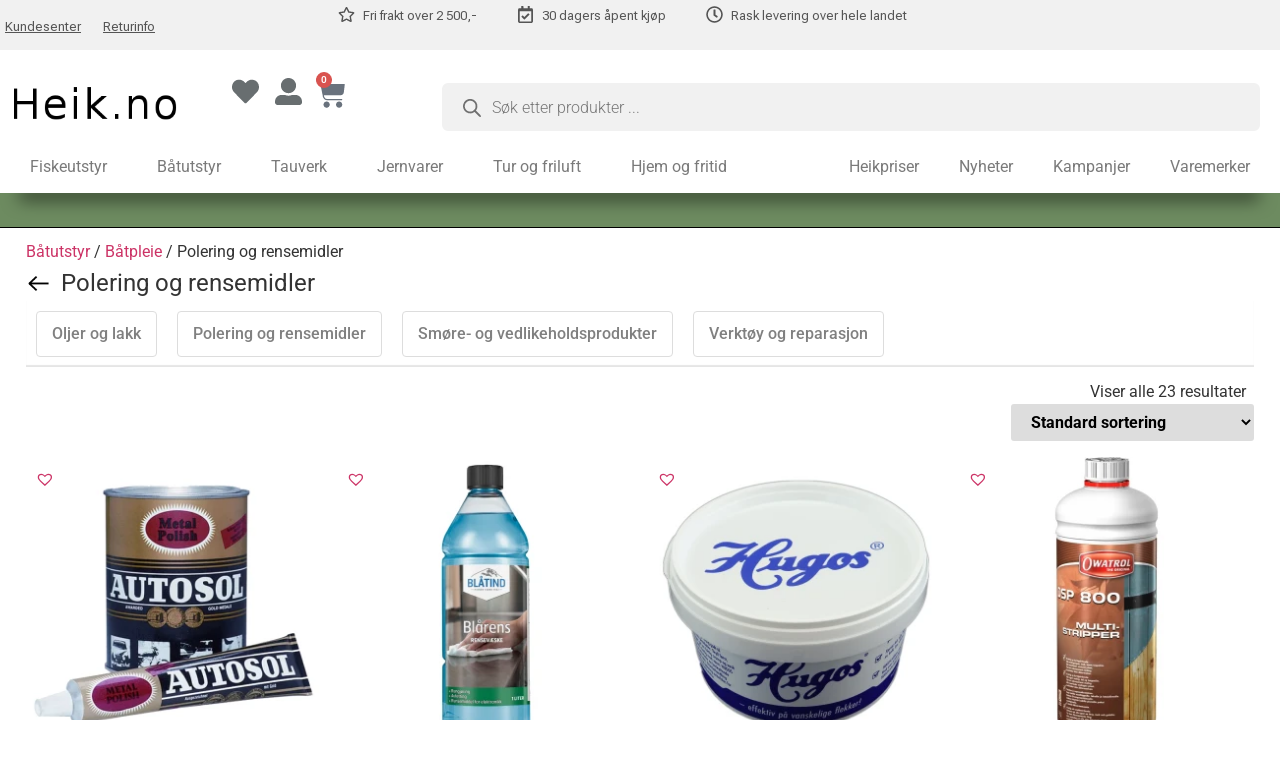

--- FILE ---
content_type: text/html; charset=UTF-8
request_url: https://heik.no/produktkategori/batutstyr/batpleie/polering-og-rensemidler/
body_size: 436238
content:
<!doctype html>
<html lang="nb-NO">
<head>
	<meta charset="UTF-8">
	<meta name="viewport" content="width=device-width, initial-scale=1">
	<link rel="profile" href="https://gmpg.org/xfn/11">
	<title>Polering og rensemidler &#8211; Heik.no</title>
<meta name='robots' content='max-image-preview:large' />
	<style>img:is([sizes="auto" i], [sizes^="auto," i]) { contain-intrinsic-size: 3000px 1500px }</style>
	<link rel='dns-prefetch' href='//cdn.jsdelivr.net' />
<link rel='dns-prefetch' href='//www.google.com' />
<link rel="alternate" type="application/rss+xml" title="Heik.no &raquo; strøm" href="https://heik.no/feed/" />
<link rel="alternate" type="application/rss+xml" title="Heik.no &raquo; kommentarstrøm" href="https://heik.no/comments/feed/" />
<link rel="alternate" type="application/rss+xml" title="Heik.no &raquo; Polering og rensemidler Kategori Strøm" href="https://heik.no/produktkategori/batutstyr/batpleie/polering-og-rensemidler/feed/" />
<script>
window._wpemojiSettings = {"baseUrl":"https:\/\/s.w.org\/images\/core\/emoji\/16.0.1\/72x72\/","ext":".png","svgUrl":"https:\/\/s.w.org\/images\/core\/emoji\/16.0.1\/svg\/","svgExt":".svg","source":{"concatemoji":"https:\/\/heik.no\/wp-includes\/js\/wp-emoji-release.min.js?ver=6.8.3"}};
/*! This file is auto-generated */
!function(s,n){var o,i,e;function c(e){try{var t={supportTests:e,timestamp:(new Date).valueOf()};sessionStorage.setItem(o,JSON.stringify(t))}catch(e){}}function p(e,t,n){e.clearRect(0,0,e.canvas.width,e.canvas.height),e.fillText(t,0,0);var t=new Uint32Array(e.getImageData(0,0,e.canvas.width,e.canvas.height).data),a=(e.clearRect(0,0,e.canvas.width,e.canvas.height),e.fillText(n,0,0),new Uint32Array(e.getImageData(0,0,e.canvas.width,e.canvas.height).data));return t.every(function(e,t){return e===a[t]})}function u(e,t){e.clearRect(0,0,e.canvas.width,e.canvas.height),e.fillText(t,0,0);for(var n=e.getImageData(16,16,1,1),a=0;a<n.data.length;a++)if(0!==n.data[a])return!1;return!0}function f(e,t,n,a){switch(t){case"flag":return n(e,"\ud83c\udff3\ufe0f\u200d\u26a7\ufe0f","\ud83c\udff3\ufe0f\u200b\u26a7\ufe0f")?!1:!n(e,"\ud83c\udde8\ud83c\uddf6","\ud83c\udde8\u200b\ud83c\uddf6")&&!n(e,"\ud83c\udff4\udb40\udc67\udb40\udc62\udb40\udc65\udb40\udc6e\udb40\udc67\udb40\udc7f","\ud83c\udff4\u200b\udb40\udc67\u200b\udb40\udc62\u200b\udb40\udc65\u200b\udb40\udc6e\u200b\udb40\udc67\u200b\udb40\udc7f");case"emoji":return!a(e,"\ud83e\udedf")}return!1}function g(e,t,n,a){var r="undefined"!=typeof WorkerGlobalScope&&self instanceof WorkerGlobalScope?new OffscreenCanvas(300,150):s.createElement("canvas"),o=r.getContext("2d",{willReadFrequently:!0}),i=(o.textBaseline="top",o.font="600 32px Arial",{});return e.forEach(function(e){i[e]=t(o,e,n,a)}),i}function t(e){var t=s.createElement("script");t.src=e,t.defer=!0,s.head.appendChild(t)}"undefined"!=typeof Promise&&(o="wpEmojiSettingsSupports",i=["flag","emoji"],n.supports={everything:!0,everythingExceptFlag:!0},e=new Promise(function(e){s.addEventListener("DOMContentLoaded",e,{once:!0})}),new Promise(function(t){var n=function(){try{var e=JSON.parse(sessionStorage.getItem(o));if("object"==typeof e&&"number"==typeof e.timestamp&&(new Date).valueOf()<e.timestamp+604800&&"object"==typeof e.supportTests)return e.supportTests}catch(e){}return null}();if(!n){if("undefined"!=typeof Worker&&"undefined"!=typeof OffscreenCanvas&&"undefined"!=typeof URL&&URL.createObjectURL&&"undefined"!=typeof Blob)try{var e="postMessage("+g.toString()+"("+[JSON.stringify(i),f.toString(),p.toString(),u.toString()].join(",")+"));",a=new Blob([e],{type:"text/javascript"}),r=new Worker(URL.createObjectURL(a),{name:"wpTestEmojiSupports"});return void(r.onmessage=function(e){c(n=e.data),r.terminate(),t(n)})}catch(e){}c(n=g(i,f,p,u))}t(n)}).then(function(e){for(var t in e)n.supports[t]=e[t],n.supports.everything=n.supports.everything&&n.supports[t],"flag"!==t&&(n.supports.everythingExceptFlag=n.supports.everythingExceptFlag&&n.supports[t]);n.supports.everythingExceptFlag=n.supports.everythingExceptFlag&&!n.supports.flag,n.DOMReady=!1,n.readyCallback=function(){n.DOMReady=!0}}).then(function(){return e}).then(function(){var e;n.supports.everything||(n.readyCallback(),(e=n.source||{}).concatemoji?t(e.concatemoji):e.wpemoji&&e.twemoji&&(t(e.twemoji),t(e.wpemoji)))}))}((window,document),window._wpemojiSettings);
</script>
<link rel='stylesheet' id='font-awesome-css' href='https://heik.no/wp-content/plugins/load-more-products-for-woocommerce/berocket/assets/css/font-awesome.min.css?ver=6.8.3' media='all' />
<style id='wp-emoji-styles-inline-css'>

	img.wp-smiley, img.emoji {
		display: inline !important;
		border: none !important;
		box-shadow: none !important;
		height: 1em !important;
		width: 1em !important;
		margin: 0 0.07em !important;
		vertical-align: -0.1em !important;
		background: none !important;
		padding: 0 !important;
	}
</style>
<link rel='stylesheet' id='wp-block-library-css' href='https://heik.no/wp-includes/css/dist/block-library/style.min.css?ver=6.8.3' media='all' />
<style id='global-styles-inline-css'>
:root{--wp--preset--aspect-ratio--square: 1;--wp--preset--aspect-ratio--4-3: 4/3;--wp--preset--aspect-ratio--3-4: 3/4;--wp--preset--aspect-ratio--3-2: 3/2;--wp--preset--aspect-ratio--2-3: 2/3;--wp--preset--aspect-ratio--16-9: 16/9;--wp--preset--aspect-ratio--9-16: 9/16;--wp--preset--color--black: #000000;--wp--preset--color--cyan-bluish-gray: #abb8c3;--wp--preset--color--white: #ffffff;--wp--preset--color--pale-pink: #f78da7;--wp--preset--color--vivid-red: #cf2e2e;--wp--preset--color--luminous-vivid-orange: #ff6900;--wp--preset--color--luminous-vivid-amber: #fcb900;--wp--preset--color--light-green-cyan: #7bdcb5;--wp--preset--color--vivid-green-cyan: #00d084;--wp--preset--color--pale-cyan-blue: #8ed1fc;--wp--preset--color--vivid-cyan-blue: #0693e3;--wp--preset--color--vivid-purple: #9b51e0;--wp--preset--gradient--vivid-cyan-blue-to-vivid-purple: linear-gradient(135deg,rgba(6,147,227,1) 0%,rgb(155,81,224) 100%);--wp--preset--gradient--light-green-cyan-to-vivid-green-cyan: linear-gradient(135deg,rgb(122,220,180) 0%,rgb(0,208,130) 100%);--wp--preset--gradient--luminous-vivid-amber-to-luminous-vivid-orange: linear-gradient(135deg,rgba(252,185,0,1) 0%,rgba(255,105,0,1) 100%);--wp--preset--gradient--luminous-vivid-orange-to-vivid-red: linear-gradient(135deg,rgba(255,105,0,1) 0%,rgb(207,46,46) 100%);--wp--preset--gradient--very-light-gray-to-cyan-bluish-gray: linear-gradient(135deg,rgb(238,238,238) 0%,rgb(169,184,195) 100%);--wp--preset--gradient--cool-to-warm-spectrum: linear-gradient(135deg,rgb(74,234,220) 0%,rgb(151,120,209) 20%,rgb(207,42,186) 40%,rgb(238,44,130) 60%,rgb(251,105,98) 80%,rgb(254,248,76) 100%);--wp--preset--gradient--blush-light-purple: linear-gradient(135deg,rgb(255,206,236) 0%,rgb(152,150,240) 100%);--wp--preset--gradient--blush-bordeaux: linear-gradient(135deg,rgb(254,205,165) 0%,rgb(254,45,45) 50%,rgb(107,0,62) 100%);--wp--preset--gradient--luminous-dusk: linear-gradient(135deg,rgb(255,203,112) 0%,rgb(199,81,192) 50%,rgb(65,88,208) 100%);--wp--preset--gradient--pale-ocean: linear-gradient(135deg,rgb(255,245,203) 0%,rgb(182,227,212) 50%,rgb(51,167,181) 100%);--wp--preset--gradient--electric-grass: linear-gradient(135deg,rgb(202,248,128) 0%,rgb(113,206,126) 100%);--wp--preset--gradient--midnight: linear-gradient(135deg,rgb(2,3,129) 0%,rgb(40,116,252) 100%);--wp--preset--font-size--small: 13px;--wp--preset--font-size--medium: 20px;--wp--preset--font-size--large: 36px;--wp--preset--font-size--x-large: 42px;--wp--preset--spacing--20: 0.44rem;--wp--preset--spacing--30: 0.67rem;--wp--preset--spacing--40: 1rem;--wp--preset--spacing--50: 1.5rem;--wp--preset--spacing--60: 2.25rem;--wp--preset--spacing--70: 3.38rem;--wp--preset--spacing--80: 5.06rem;--wp--preset--shadow--natural: 6px 6px 9px rgba(0, 0, 0, 0.2);--wp--preset--shadow--deep: 12px 12px 50px rgba(0, 0, 0, 0.4);--wp--preset--shadow--sharp: 6px 6px 0px rgba(0, 0, 0, 0.2);--wp--preset--shadow--outlined: 6px 6px 0px -3px rgba(255, 255, 255, 1), 6px 6px rgba(0, 0, 0, 1);--wp--preset--shadow--crisp: 6px 6px 0px rgba(0, 0, 0, 1);}:root { --wp--style--global--content-size: 800px;--wp--style--global--wide-size: 1200px; }:where(body) { margin: 0; }.wp-site-blocks > .alignleft { float: left; margin-right: 2em; }.wp-site-blocks > .alignright { float: right; margin-left: 2em; }.wp-site-blocks > .aligncenter { justify-content: center; margin-left: auto; margin-right: auto; }:where(.wp-site-blocks) > * { margin-block-start: 24px; margin-block-end: 0; }:where(.wp-site-blocks) > :first-child { margin-block-start: 0; }:where(.wp-site-blocks) > :last-child { margin-block-end: 0; }:root { --wp--style--block-gap: 24px; }:root :where(.is-layout-flow) > :first-child{margin-block-start: 0;}:root :where(.is-layout-flow) > :last-child{margin-block-end: 0;}:root :where(.is-layout-flow) > *{margin-block-start: 24px;margin-block-end: 0;}:root :where(.is-layout-constrained) > :first-child{margin-block-start: 0;}:root :where(.is-layout-constrained) > :last-child{margin-block-end: 0;}:root :where(.is-layout-constrained) > *{margin-block-start: 24px;margin-block-end: 0;}:root :where(.is-layout-flex){gap: 24px;}:root :where(.is-layout-grid){gap: 24px;}.is-layout-flow > .alignleft{float: left;margin-inline-start: 0;margin-inline-end: 2em;}.is-layout-flow > .alignright{float: right;margin-inline-start: 2em;margin-inline-end: 0;}.is-layout-flow > .aligncenter{margin-left: auto !important;margin-right: auto !important;}.is-layout-constrained > .alignleft{float: left;margin-inline-start: 0;margin-inline-end: 2em;}.is-layout-constrained > .alignright{float: right;margin-inline-start: 2em;margin-inline-end: 0;}.is-layout-constrained > .aligncenter{margin-left: auto !important;margin-right: auto !important;}.is-layout-constrained > :where(:not(.alignleft):not(.alignright):not(.alignfull)){max-width: var(--wp--style--global--content-size);margin-left: auto !important;margin-right: auto !important;}.is-layout-constrained > .alignwide{max-width: var(--wp--style--global--wide-size);}body .is-layout-flex{display: flex;}.is-layout-flex{flex-wrap: wrap;align-items: center;}.is-layout-flex > :is(*, div){margin: 0;}body .is-layout-grid{display: grid;}.is-layout-grid > :is(*, div){margin: 0;}body{padding-top: 0px;padding-right: 0px;padding-bottom: 0px;padding-left: 0px;}a:where(:not(.wp-element-button)){text-decoration: underline;}:root :where(.wp-element-button, .wp-block-button__link){background-color: #32373c;border-width: 0;color: #fff;font-family: inherit;font-size: inherit;line-height: inherit;padding: calc(0.667em + 2px) calc(1.333em + 2px);text-decoration: none;}.has-black-color{color: var(--wp--preset--color--black) !important;}.has-cyan-bluish-gray-color{color: var(--wp--preset--color--cyan-bluish-gray) !important;}.has-white-color{color: var(--wp--preset--color--white) !important;}.has-pale-pink-color{color: var(--wp--preset--color--pale-pink) !important;}.has-vivid-red-color{color: var(--wp--preset--color--vivid-red) !important;}.has-luminous-vivid-orange-color{color: var(--wp--preset--color--luminous-vivid-orange) !important;}.has-luminous-vivid-amber-color{color: var(--wp--preset--color--luminous-vivid-amber) !important;}.has-light-green-cyan-color{color: var(--wp--preset--color--light-green-cyan) !important;}.has-vivid-green-cyan-color{color: var(--wp--preset--color--vivid-green-cyan) !important;}.has-pale-cyan-blue-color{color: var(--wp--preset--color--pale-cyan-blue) !important;}.has-vivid-cyan-blue-color{color: var(--wp--preset--color--vivid-cyan-blue) !important;}.has-vivid-purple-color{color: var(--wp--preset--color--vivid-purple) !important;}.has-black-background-color{background-color: var(--wp--preset--color--black) !important;}.has-cyan-bluish-gray-background-color{background-color: var(--wp--preset--color--cyan-bluish-gray) !important;}.has-white-background-color{background-color: var(--wp--preset--color--white) !important;}.has-pale-pink-background-color{background-color: var(--wp--preset--color--pale-pink) !important;}.has-vivid-red-background-color{background-color: var(--wp--preset--color--vivid-red) !important;}.has-luminous-vivid-orange-background-color{background-color: var(--wp--preset--color--luminous-vivid-orange) !important;}.has-luminous-vivid-amber-background-color{background-color: var(--wp--preset--color--luminous-vivid-amber) !important;}.has-light-green-cyan-background-color{background-color: var(--wp--preset--color--light-green-cyan) !important;}.has-vivid-green-cyan-background-color{background-color: var(--wp--preset--color--vivid-green-cyan) !important;}.has-pale-cyan-blue-background-color{background-color: var(--wp--preset--color--pale-cyan-blue) !important;}.has-vivid-cyan-blue-background-color{background-color: var(--wp--preset--color--vivid-cyan-blue) !important;}.has-vivid-purple-background-color{background-color: var(--wp--preset--color--vivid-purple) !important;}.has-black-border-color{border-color: var(--wp--preset--color--black) !important;}.has-cyan-bluish-gray-border-color{border-color: var(--wp--preset--color--cyan-bluish-gray) !important;}.has-white-border-color{border-color: var(--wp--preset--color--white) !important;}.has-pale-pink-border-color{border-color: var(--wp--preset--color--pale-pink) !important;}.has-vivid-red-border-color{border-color: var(--wp--preset--color--vivid-red) !important;}.has-luminous-vivid-orange-border-color{border-color: var(--wp--preset--color--luminous-vivid-orange) !important;}.has-luminous-vivid-amber-border-color{border-color: var(--wp--preset--color--luminous-vivid-amber) !important;}.has-light-green-cyan-border-color{border-color: var(--wp--preset--color--light-green-cyan) !important;}.has-vivid-green-cyan-border-color{border-color: var(--wp--preset--color--vivid-green-cyan) !important;}.has-pale-cyan-blue-border-color{border-color: var(--wp--preset--color--pale-cyan-blue) !important;}.has-vivid-cyan-blue-border-color{border-color: var(--wp--preset--color--vivid-cyan-blue) !important;}.has-vivid-purple-border-color{border-color: var(--wp--preset--color--vivid-purple) !important;}.has-vivid-cyan-blue-to-vivid-purple-gradient-background{background: var(--wp--preset--gradient--vivid-cyan-blue-to-vivid-purple) !important;}.has-light-green-cyan-to-vivid-green-cyan-gradient-background{background: var(--wp--preset--gradient--light-green-cyan-to-vivid-green-cyan) !important;}.has-luminous-vivid-amber-to-luminous-vivid-orange-gradient-background{background: var(--wp--preset--gradient--luminous-vivid-amber-to-luminous-vivid-orange) !important;}.has-luminous-vivid-orange-to-vivid-red-gradient-background{background: var(--wp--preset--gradient--luminous-vivid-orange-to-vivid-red) !important;}.has-very-light-gray-to-cyan-bluish-gray-gradient-background{background: var(--wp--preset--gradient--very-light-gray-to-cyan-bluish-gray) !important;}.has-cool-to-warm-spectrum-gradient-background{background: var(--wp--preset--gradient--cool-to-warm-spectrum) !important;}.has-blush-light-purple-gradient-background{background: var(--wp--preset--gradient--blush-light-purple) !important;}.has-blush-bordeaux-gradient-background{background: var(--wp--preset--gradient--blush-bordeaux) !important;}.has-luminous-dusk-gradient-background{background: var(--wp--preset--gradient--luminous-dusk) !important;}.has-pale-ocean-gradient-background{background: var(--wp--preset--gradient--pale-ocean) !important;}.has-electric-grass-gradient-background{background: var(--wp--preset--gradient--electric-grass) !important;}.has-midnight-gradient-background{background: var(--wp--preset--gradient--midnight) !important;}.has-small-font-size{font-size: var(--wp--preset--font-size--small) !important;}.has-medium-font-size{font-size: var(--wp--preset--font-size--medium) !important;}.has-large-font-size{font-size: var(--wp--preset--font-size--large) !important;}.has-x-large-font-size{font-size: var(--wp--preset--font-size--x-large) !important;}
:root :where(.wp-block-pullquote){font-size: 1.5em;line-height: 1.6;}
</style>
<link rel='stylesheet' id='acoplw-style-css' href='https://heik.no/wp-content/plugins/aco-product-labels-for-woocommerce/includes/../assets/css/frontend.css?ver=1.5.12' media='all' />
<link rel='stylesheet' id='eeb-css-frontend-css' href='https://heik.no/wp-content/plugins/email-encoder-bundle/core/includes/assets/css/style.css?ver=240622-21936' media='all' />
<link rel='stylesheet' id='dashicons-css' href='https://heik.no/wp-includes/css/dashicons.min.css?ver=6.8.3' media='all' />
<link rel='stylesheet' id='woocommerce-layout-css' href='https://heik.no/wp-content/plugins/woocommerce/assets/css/woocommerce-layout.css?ver=9.9.6' media='all' />
<link rel='stylesheet' id='woocommerce-smallscreen-css' href='https://heik.no/wp-content/plugins/woocommerce/assets/css/woocommerce-smallscreen.css?ver=9.9.6' media='only screen and (max-width: 768px)' />
<link rel='stylesheet' id='woocommerce-general-css' href='https://heik.no/wp-content/plugins/woocommerce/assets/css/woocommerce.css?ver=9.9.6' media='all' />
<style id='woocommerce-inline-inline-css'>
.woocommerce form .form-row .required { visibility: visible; }
</style>
<link rel='stylesheet' id='brands-styles-css' href='https://heik.no/wp-content/plugins/woocommerce/assets/css/brands.css?ver=9.9.6' media='all' />
<link rel='stylesheet' id='dgwt-wcas-style-css' href='https://heik.no/wp-content/plugins/ajax-search-for-woocommerce-premium/assets/css/style.min.css?ver=1.30.1' media='all' />
<link rel='preload' as='font' type='font/woff2' crossorigin='anonymous' id='tinvwl-webfont-font-css' href='https://heik.no/wp-content/plugins/ti-woocommerce-wishlist/assets/fonts/tinvwl-webfont.woff2?ver=xu2uyi' media='all' />
<link rel='stylesheet' id='tinvwl-webfont-css' href='https://heik.no/wp-content/plugins/ti-woocommerce-wishlist/assets/css/webfont.min.css?ver=2.10.0' media='all' />
<link rel='stylesheet' id='tinvwl-css' href='https://heik.no/wp-content/plugins/ti-woocommerce-wishlist/assets/css/public.min.css?ver=2.10.0' media='all' />
<link rel='stylesheet' id='hello-elementor-css' href='https://heik.no/wp-content/themes/hello-elementor/assets/css/reset.css?ver=3.4.4' media='all' />
<link rel='stylesheet' id='hello-elementor-theme-style-css' href='https://heik.no/wp-content/themes/hello-elementor/assets/css/theme.css?ver=3.4.4' media='all' />
<link rel='stylesheet' id='hello-elementor-header-footer-css' href='https://heik.no/wp-content/themes/hello-elementor/assets/css/header-footer.css?ver=3.4.4' media='all' />
<link rel='stylesheet' id='elementor-frontend-css' href='https://heik.no/wp-content/plugins/elementor/assets/css/frontend.min.css?ver=3.29.2' media='all' />
<link rel='stylesheet' id='elementor-post-14-css' href='https://heik.no/wp-content/uploads/elementor/css/post-14.css?ver=1750861374' media='all' />
<link rel='stylesheet' id='widget-nav-menu-css' href='https://heik.no/wp-content/plugins/elementor-pro/assets/css/widget-nav-menu.min.css?ver=3.28.3' media='all' />
<link rel='stylesheet' id='widget-icon-box-css' href='https://heik.no/wp-content/plugins/elementor/assets/css/widget-icon-box.min.css?ver=3.29.2' media='all' />
<link rel='stylesheet' id='widget-image-css' href='https://heik.no/wp-content/plugins/elementor/assets/css/widget-image.min.css?ver=3.29.2' media='all' />
<link rel='stylesheet' id='widget-woocommerce-menu-cart-css' href='https://heik.no/wp-content/plugins/elementor-pro/assets/css/widget-woocommerce-menu-cart.min.css?ver=3.28.3' media='all' />
<link rel='stylesheet' id='e-sticky-css' href='https://heik.no/wp-content/plugins/elementor-pro/assets/css/modules/sticky.min.css?ver=3.28.3' media='all' />
<link rel='stylesheet' id='widget-heading-css' href='https://heik.no/wp-content/plugins/elementor/assets/css/widget-heading.min.css?ver=3.29.2' media='all' />
<link rel='stylesheet' id='widget-social-icons-css' href='https://heik.no/wp-content/plugins/elementor/assets/css/widget-social-icons.min.css?ver=3.29.2' media='all' />
<link rel='stylesheet' id='e-apple-webkit-css' href='https://heik.no/wp-content/plugins/elementor/assets/css/conditionals/apple-webkit.min.css?ver=3.29.2' media='all' />
<link rel='stylesheet' id='widget-icon-list-css' href='https://heik.no/wp-content/plugins/elementor/assets/css/widget-icon-list.min.css?ver=3.29.2' media='all' />
<link rel='stylesheet' id='widget-woocommerce-products-css' href='https://heik.no/wp-content/plugins/elementor-pro/assets/css/widget-woocommerce-products.min.css?ver=3.28.3' media='all' />
<link rel='stylesheet' id='elementor-post-16-css' href='https://heik.no/wp-content/uploads/elementor/css/post-16.css?ver=1750861374' media='all' />
<link rel='stylesheet' id='elementor-post-10559-css' href='https://heik.no/wp-content/uploads/elementor/css/post-10559.css?ver=1750861375' media='all' />
<link rel='stylesheet' id='elementor-post-9806-css' href='https://heik.no/wp-content/uploads/elementor/css/post-9806.css?ver=1750861440' media='all' />
<link rel='stylesheet' id='pwb-styles-frontend-css' href='https://heik.no/wp-content/plugins/perfect-woocommerce-brands/build/frontend/css/style.css?ver=3.5.5' media='all' />
<link rel='stylesheet' id='frc-front-css' href='https://heik.no/wp-content/plugins/flexible-refunds-pro/vendor_prefixed/wpdesk/flexible-refunds-core/assets/css/front.css?ver=11769016290' media='all' />
<link rel='stylesheet' id='frc-select2-css' href='https://cdn.jsdelivr.net/npm/select2@4.1.0-rc.0/dist/css/select2.min.css?ver=11769016290' media='all' />
<link rel='stylesheet' id='cwginstock_frontend_css-css' href='https://heik.no/wp-content/plugins/back-in-stock-notifier-for-woocommerce/assets/css/frontend.min.css?ver=6.2.2' media='' />
<style id='cwginstock_frontend_css-inline-css'>
.products .outofstock .button {display: none; }
</style>
<link rel='stylesheet' id='cwginstock_bootstrap-css' href='https://heik.no/wp-content/plugins/back-in-stock-notifier-for-woocommerce/assets/css/bootstrap.min.css?ver=6.2.2' media='' />
<link rel='stylesheet' id='sib-front-css-css' href='https://heik.no/wp-content/plugins/mailin/css/mailin-front.css?ver=6.8.3' media='all' />
<link rel='stylesheet' id='elementor-gf-local-roboto-css' href='https://heik.no/wp-content/uploads/elementor/google-fonts/css/roboto.css?ver=1742471368' media='all' />
<link rel='stylesheet' id='elementor-gf-local-robotoslab-css' href='https://heik.no/wp-content/uploads/elementor/google-fonts/css/robotoslab.css?ver=1742471374' media='all' />
<link rel='stylesheet' id='elementor-gf-robotoflex-css' href='https://fonts.googleapis.com/css?family=Roboto+Flex:100,100italic,200,200italic,300,300italic,400,400italic,500,500italic,600,600italic,700,700italic,800,800italic,900,900italic&#038;display=swap' media='all' />
<link rel='stylesheet' id='elementor-gf-local-poppins-css' href='https://heik.no/wp-content/uploads/elementor/google-fonts/css/poppins.css?ver=1742471379' media='all' />
<link rel='stylesheet' id='elementor-gf-local-robotomono-css' href='https://heik.no/wp-content/uploads/elementor/google-fonts/css/robotomono.css?ver=1742471389' media='all' />
<script src="https://heik.no/wp-includes/js/jquery/jquery.min.js?ver=3.7.1" id="jquery-core-js"></script>
<script src="https://heik.no/wp-includes/js/jquery/jquery-migrate.min.js?ver=3.4.1" id="jquery-migrate-js"></script>
<script id="acoplw-script-js-extra">
var acoplw_frontend_object = {"classname":"","enablejquery":"0"};
</script>
<script src="https://heik.no/wp-content/plugins/aco-product-labels-for-woocommerce/includes/../assets/js/frontend.js?ver=1.5.12" id="acoplw-script-js"></script>
<script src="https://heik.no/wp-content/plugins/email-encoder-bundle/core/includes/assets/js/custom.js?ver=240622-21936" id="eeb-js-frontend-js"></script>
<script src="https://heik.no/wp-content/plugins/woocommerce/assets/js/jquery-blockui/jquery.blockUI.min.js?ver=2.7.0-wc.9.9.6" id="jquery-blockui-js" data-wp-strategy="defer"></script>
<script id="wc-add-to-cart-js-extra">
var wc_add_to_cart_params = {"ajax_url":"\/wp-admin\/admin-ajax.php","wc_ajax_url":"\/?wc-ajax=%%endpoint%%","i18n_view_cart":"Vis handlekurv","cart_url":"https:\/\/heik.no\/handlekurv\/","is_cart":"","cart_redirect_after_add":"no"};
</script>
<script src="https://heik.no/wp-content/plugins/woocommerce/assets/js/frontend/add-to-cart.min.js?ver=9.9.6" id="wc-add-to-cart-js" defer data-wp-strategy="defer"></script>
<script src="https://heik.no/wp-content/plugins/woocommerce/assets/js/js-cookie/js.cookie.min.js?ver=2.1.4-wc.9.9.6" id="js-cookie-js" data-wp-strategy="defer"></script>
<script id="woocommerce-js-extra">
var woocommerce_params = {"ajax_url":"\/wp-admin\/admin-ajax.php","wc_ajax_url":"\/?wc-ajax=%%endpoint%%","i18n_password_show":"Vis passord","i18n_password_hide":"Skjul passord"};
</script>
<script src="https://heik.no/wp-content/plugins/woocommerce/assets/js/frontend/woocommerce.min.js?ver=9.9.6" id="woocommerce-js" defer data-wp-strategy="defer"></script>
<script src="https://www.google.com/recaptcha/api.js?ver=6.2.2" id="recaptcha-js"></script>
<script id="sib-front-js-js-extra">
var sibErrMsg = {"invalidMail":"Please fill out valid email address","requiredField":"Please fill out required fields","invalidDateFormat":"Please fill out valid date format","invalidSMSFormat":"Please fill out valid phone number"};
var ajax_sib_front_object = {"ajax_url":"https:\/\/heik.no\/wp-admin\/admin-ajax.php","ajax_nonce":"97ebb0b1b4","flag_url":"https:\/\/heik.no\/wp-content\/plugins\/mailin\/img\/flags\/"};
</script>
<script src="https://heik.no/wp-content/plugins/mailin/js/mailin-front.js?ver=1764256020" id="sib-front-js-js"></script>
<link rel="https://api.w.org/" href="https://heik.no/wp-json/" /><link rel="alternate" title="JSON" type="application/json" href="https://heik.no/wp-json/wp/v2/product_cat/194" /><link rel="EditURI" type="application/rsd+xml" title="RSD" href="https://heik.no/xmlrpc.php?rsd" />
<meta name="generator" content="WordPress 6.8.3" />
<meta name="generator" content="WooCommerce 9.9.6" />
<style></style><style>
                .lmp_load_more_button.br_lmp_button_settings .lmp_button:hover {
                    background-color: #9999ff!important;
                    color: #111111!important;
                }
                .lmp_load_more_button.br_lmp_prev_settings .lmp_button:hover {
                    background-color: #9999ff!important;
                    color: #111111!important;
                }li.product.lazy, .berocket_lgv_additional_data.lazy{opacity:0;}</style>        <style>
            /* Målretter produktbilder på Woocommerce produktlister */
            .woocommerce ul.products li.product a img {
                transition: transform 0.5s ease; /* Glatte overganger */
            }

            .woocommerce ul.products li.product a:hover img {
                transform: scale(0.93); /* Liten zoom-effekt ut når musen er over */
            }
        </style>
        <style>
    .sold-out-badge {
        color: #36454F;
		font-size: 14px;
        font-weight: 500;
		border: 1px;
		padding: 2px 4px 2px 4px;
		border-color: #d3d3d3;
		border-style: solid;
		border-radius: 6px;
        margin-left: 0px; 
		margin-top: -128px;
		float: left;
		position: relative;
		z-index: 1;
		
    }
    </style>		<style>
			.dgwt-wcas-ico-magnifier,.dgwt-wcas-ico-magnifier-handler{max-width:20px}.dgwt-wcas-search-wrapp .dgwt-wcas-sf-wrapp input[type=search].dgwt-wcas-search-input,.dgwt-wcas-search-wrapp .dgwt-wcas-sf-wrapp input[type=search].dgwt-wcas-search-input:hover,.dgwt-wcas-search-wrapp .dgwt-wcas-sf-wrapp input[type=search].dgwt-wcas-search-input:focus{background-color:#f1f1f1;color:#1a1717;border-color:#f1f1f1}.dgwt-wcas-sf-wrapp input[type=search].dgwt-wcas-search-input::placeholder{color:#1a1717;opacity:.3}.dgwt-wcas-sf-wrapp input[type=search].dgwt-wcas-search-input::-webkit-input-placeholder{color:#1a1717;opacity:.3}.dgwt-wcas-sf-wrapp input[type=search].dgwt-wcas-search-input:-moz-placeholder{color:#1a1717;opacity:.3}.dgwt-wcas-sf-wrapp input[type=search].dgwt-wcas-search-input::-moz-placeholder{color:#1a1717;opacity:.3}.dgwt-wcas-sf-wrapp input[type=search].dgwt-wcas-search-input:-ms-input-placeholder{color:#1a1717}.dgwt-wcas-no-submit.dgwt-wcas-search-wrapp .dgwt-wcas-ico-magnifier path,.dgwt-wcas-search-wrapp .dgwt-wcas-close path{fill:#1a1717}.dgwt-wcas-loader-circular-path{stroke:#1a1717}.dgwt-wcas-preloader{opacity:.6}.dgwt-wcas-search-wrapp .dgwt-wcas-sf-wrapp .dgwt-wcas-search-submit::before{}.dgwt-wcas-search-wrapp .dgwt-wcas-sf-wrapp .dgwt-wcas-search-submit:hover::before,.dgwt-wcas-search-wrapp .dgwt-wcas-sf-wrapp .dgwt-wcas-search-submit:focus::before{}.dgwt-wcas-search-wrapp .dgwt-wcas-sf-wrapp .dgwt-wcas-search-submit,.dgwt-wcas-om-bar .dgwt-wcas-om-return{color:#707070}.dgwt-wcas-search-wrapp .dgwt-wcas-ico-magnifier,.dgwt-wcas-search-wrapp .dgwt-wcas-sf-wrapp .dgwt-wcas-search-submit svg path,.dgwt-wcas-om-bar .dgwt-wcas-om-return svg path{fill:#707070}		</style>
		<!-- Google site verification - Google for WooCommerce -->
<meta name="google-site-verification" content="-7QVcxTP4dFYujBq3jogv21Nq6pF4a8tuKoKHJlVbp8" />
	<noscript><style>.woocommerce-product-gallery{ opacity: 1 !important; }</style></noscript>
	<meta name="generator" content="Elementor 3.29.2; features: e_font_icon_svg, additional_custom_breakpoints, e_local_google_fonts; settings: css_print_method-external, google_font-enabled, font_display-swap">

<!-- Google tag (gtag.js) -->
<script async src="https://www.googletagmanager.com/gtag/js?id=AW-16460528002"></script>
<script>
  window.dataLayer = window.dataLayer || [];
  function gtag(){dataLayer.push(arguments);}
  gtag('js', new Date());

  gtag('config', 'AW-16460528002');
</script>
<script type="text/javascript" src="https://cdn.brevo.com/js/sdk-loader.js" async></script>
<script type="text/javascript">
  window.Brevo = window.Brevo || [];
  window.Brevo.push(['init', {"client_key":"4xxvuse0cxfded12wlzz4894","email_id":null,"push":{"customDomain":"https:\/\/heik.no\/wp-content\/plugins\/mailin\/"},"service_worker_url":"sw.js?key=${key}","frame_url":"brevo-frame.html"}]);
</script><script type="text/javascript" src="https://cdn.brevo.com/js/sdk-loader.js" async></script><script type="text/javascript">
            window.Brevo = window.Brevo || [];
            window.Brevo.push(["init", {
                client_key: "4xxvuse0cxfded12wlzz4894",
                email_id: "",
                push: {
                    customDomain: "https://heik.no\/wp-content\/plugins\/woocommerce-sendinblue-newsletter-subscription\/"
                }
            }]);
        </script>			<style>
				.e-con.e-parent:nth-of-type(n+4):not(.e-lazyloaded):not(.e-no-lazyload),
				.e-con.e-parent:nth-of-type(n+4):not(.e-lazyloaded):not(.e-no-lazyload) * {
					background-image: none !important;
				}
				@media screen and (max-height: 1024px) {
					.e-con.e-parent:nth-of-type(n+3):not(.e-lazyloaded):not(.e-no-lazyload),
					.e-con.e-parent:nth-of-type(n+3):not(.e-lazyloaded):not(.e-no-lazyload) * {
						background-image: none !important;
					}
				}
				@media screen and (max-height: 640px) {
					.e-con.e-parent:nth-of-type(n+2):not(.e-lazyloaded):not(.e-no-lazyload),
					.e-con.e-parent:nth-of-type(n+2):not(.e-lazyloaded):not(.e-no-lazyload) * {
						background-image: none !important;
					}
				}
			</style>
			<link rel="icon" href="https://heik.no/wp-content/uploads/2024/01/heikicon-100x100.png" sizes="32x32" />
<link rel="icon" href="https://heik.no/wp-content/uploads/2024/01/heikicon-300x300.png" sizes="192x192" />
<link rel="apple-touch-icon" href="https://heik.no/wp-content/uploads/2024/01/heikicon-300x300.png" />
<meta name="msapplication-TileImage" content="https://heik.no/wp-content/uploads/2024/01/heikicon-300x300.png" />
</head>
<body class="archive tax-product_cat term-polering-og-rensemidler term-194 wp-custom-logo wp-embed-responsive wp-theme-hello-elementor theme-hello-elementor woocommerce woocommerce-page woocommerce-no-js tinvwl-theme-style hello-elementor-default elementor-page-9806 elementor-default elementor-template-full-width elementor-kit-14">


<a class="skip-link screen-reader-text" href="#content">Skip to content</a>

		<div data-elementor-type="header" data-elementor-id="16" class="elementor elementor-16 elementor-location-header" data-elementor-post-type="elementor_library">
			<div class="elementor-element elementor-element-5ac4c89 elementor-hidden-mobile e-flex e-con-boxed e-con e-parent" data-id="5ac4c89" data-element_type="container" data-settings="{&quot;background_background&quot;:&quot;classic&quot;}">
					<div class="e-con-inner">
		<div class="elementor-element elementor-element-ac377db e-con-full e-transform e-flex e-con e-child" data-id="ac377db" data-element_type="container" data-settings="{&quot;_transform_translateX_effect&quot;:{&quot;unit&quot;:&quot;px&quot;,&quot;size&quot;:0,&quot;sizes&quot;:[]},&quot;_transform_translateY_effect&quot;:{&quot;unit&quot;:&quot;px&quot;,&quot;size&quot;:0,&quot;sizes&quot;:[]},&quot;_transform_translateX_effect_tablet&quot;:{&quot;unit&quot;:&quot;px&quot;,&quot;size&quot;:&quot;&quot;,&quot;sizes&quot;:[]},&quot;_transform_translateX_effect_mobile&quot;:{&quot;unit&quot;:&quot;px&quot;,&quot;size&quot;:&quot;&quot;,&quot;sizes&quot;:[]},&quot;_transform_translateY_effect_tablet&quot;:{&quot;unit&quot;:&quot;px&quot;,&quot;size&quot;:&quot;&quot;,&quot;sizes&quot;:[]},&quot;_transform_translateY_effect_mobile&quot;:{&quot;unit&quot;:&quot;px&quot;,&quot;size&quot;:&quot;&quot;,&quot;sizes&quot;:[]}}">
				<div class="elementor-element elementor-element-091fcfa elementor-hidden-tablet elementor-hidden-mobile elementor-nav-menu--dropdown-tablet elementor-nav-menu__text-align-aside elementor-nav-menu--toggle elementor-nav-menu--burger elementor-widget elementor-widget-nav-menu" data-id="091fcfa" data-element_type="widget" data-settings="{&quot;layout&quot;:&quot;horizontal&quot;,&quot;submenu_icon&quot;:{&quot;value&quot;:&quot;&lt;svg class=\&quot;e-font-icon-svg e-fas-caret-down\&quot; viewBox=\&quot;0 0 320 512\&quot; xmlns=\&quot;http:\/\/www.w3.org\/2000\/svg\&quot;&gt;&lt;path d=\&quot;M31.3 192h257.3c17.8 0 26.7 21.5 14.1 34.1L174.1 354.8c-7.8 7.8-20.5 7.8-28.3 0L17.2 226.1C4.6 213.5 13.5 192 31.3 192z\&quot;&gt;&lt;\/path&gt;&lt;\/svg&gt;&quot;,&quot;library&quot;:&quot;fa-solid&quot;},&quot;toggle&quot;:&quot;burger&quot;}" data-widget_type="nav-menu.default">
				<div class="elementor-widget-container">
								<nav aria-label="Meny" class="elementor-nav-menu--main elementor-nav-menu__container elementor-nav-menu--layout-horizontal e--pointer-underline e--animation-fade">
				<ul id="menu-1-091fcfa" class="elementor-nav-menu"><li class="menu-item menu-item-type-post_type menu-item-object-page menu-item-12114"><a href="https://heik.no/kundesenter/" class="elementor-item">Kundesenter</a></li>
<li class="menu-item menu-item-type-post_type menu-item-object-page menu-item-12115"><a href="https://heik.no/kundesenter/returinfo/" class="elementor-item">Returinfo</a></li>
</ul>			</nav>
					<div class="elementor-menu-toggle" role="button" tabindex="0" aria-label="Menu Toggle" aria-expanded="false">
			<svg aria-hidden="true" role="presentation" class="elementor-menu-toggle__icon--open e-font-icon-svg e-eicon-menu-bar" viewBox="0 0 1000 1000" xmlns="http://www.w3.org/2000/svg"><path d="M104 333H896C929 333 958 304 958 271S929 208 896 208H104C71 208 42 237 42 271S71 333 104 333ZM104 583H896C929 583 958 554 958 521S929 458 896 458H104C71 458 42 487 42 521S71 583 104 583ZM104 833H896C929 833 958 804 958 771S929 708 896 708H104C71 708 42 737 42 771S71 833 104 833Z"></path></svg><svg aria-hidden="true" role="presentation" class="elementor-menu-toggle__icon--close e-font-icon-svg e-eicon-close" viewBox="0 0 1000 1000" xmlns="http://www.w3.org/2000/svg"><path d="M742 167L500 408 258 167C246 154 233 150 217 150 196 150 179 158 167 167 154 179 150 196 150 212 150 229 154 242 171 254L408 500 167 742C138 771 138 800 167 829 196 858 225 858 254 829L496 587 738 829C750 842 767 846 783 846 800 846 817 842 829 829 842 817 846 804 846 783 846 767 842 750 829 737L588 500 833 258C863 229 863 200 833 171 804 137 775 137 742 167Z"></path></svg>		</div>
					<nav class="elementor-nav-menu--dropdown elementor-nav-menu__container" aria-hidden="true">
				<ul id="menu-2-091fcfa" class="elementor-nav-menu"><li class="menu-item menu-item-type-post_type menu-item-object-page menu-item-12114"><a href="https://heik.no/kundesenter/" class="elementor-item" tabindex="-1">Kundesenter</a></li>
<li class="menu-item menu-item-type-post_type menu-item-object-page menu-item-12115"><a href="https://heik.no/kundesenter/returinfo/" class="elementor-item" tabindex="-1">Returinfo</a></li>
</ul>			</nav>
						</div>
				</div>
				</div>
		<div class="elementor-element elementor-element-6e4f413 e-con-full e-flex e-con e-child" data-id="6e4f413" data-element_type="container">
				<div class="elementor-element elementor-element-d594b24 elementor-position-left elementor-vertical-align-middle elementor-view-default elementor-mobile-position-top elementor-widget elementor-widget-icon-box" data-id="d594b24" data-element_type="widget" data-widget_type="icon-box.default">
				<div class="elementor-widget-container">
							<div class="elementor-icon-box-wrapper">

						<div class="elementor-icon-box-icon">
				<span  class="elementor-icon">
				<svg aria-hidden="true" class="e-font-icon-svg e-far-star" viewBox="0 0 576 512" xmlns="http://www.w3.org/2000/svg"><path d="M528.1 171.5L382 150.2 316.7 17.8c-11.7-23.6-45.6-23.9-57.4 0L194 150.2 47.9 171.5c-26.2 3.8-36.7 36.1-17.7 54.6l105.7 103-25 145.5c-4.5 26.3 23.2 46 46.4 33.7L288 439.6l130.7 68.7c23.2 12.2 50.9-7.4 46.4-33.7l-25-145.5 105.7-103c19-18.5 8.5-50.8-17.7-54.6zM388.6 312.3l23.7 138.4L288 385.4l-124.3 65.3 23.7-138.4-100.6-98 139-20.2 62.2-126 62.2 126 139 20.2-100.6 98z"></path></svg>				</span>
			</div>
			
						<div class="elementor-icon-box-content">

									<h3 class="elementor-icon-box-title">
						<span  >
							Fri frakt over 2 500,-						</span>
					</h3>
				
				
			</div>
			
		</div>
						</div>
				</div>
				<div class="elementor-element elementor-element-7235caa elementor-position-left elementor-vertical-align-middle elementor-view-default elementor-mobile-position-top elementor-widget elementor-widget-icon-box" data-id="7235caa" data-element_type="widget" data-widget_type="icon-box.default">
				<div class="elementor-widget-container">
							<div class="elementor-icon-box-wrapper">

						<div class="elementor-icon-box-icon">
				<span  class="elementor-icon">
				<svg aria-hidden="true" class="e-font-icon-svg e-far-calendar-check" viewBox="0 0 448 512" xmlns="http://www.w3.org/2000/svg"><path d="M400 64h-48V12c0-6.627-5.373-12-12-12h-40c-6.627 0-12 5.373-12 12v52H160V12c0-6.627-5.373-12-12-12h-40c-6.627 0-12 5.373-12 12v52H48C21.49 64 0 85.49 0 112v352c0 26.51 21.49 48 48 48h352c26.51 0 48-21.49 48-48V112c0-26.51-21.49-48-48-48zm-6 400H54a6 6 0 0 1-6-6V160h352v298a6 6 0 0 1-6 6zm-52.849-200.65L198.842 404.519c-4.705 4.667-12.303 4.637-16.971-.068l-75.091-75.699c-4.667-4.705-4.637-12.303.068-16.971l22.719-22.536c4.705-4.667 12.303-4.637 16.97.069l44.104 44.461 111.072-110.181c4.705-4.667 12.303-4.637 16.971.068l22.536 22.718c4.667 4.705 4.636 12.303-.069 16.97z"></path></svg>				</span>
			</div>
			
						<div class="elementor-icon-box-content">

									<h3 class="elementor-icon-box-title">
						<span  >
							30 dagers åpent kjøp						</span>
					</h3>
				
				
			</div>
			
		</div>
						</div>
				</div>
				<div class="elementor-element elementor-element-7f2982e elementor-position-left elementor-vertical-align-middle elementor-view-default elementor-mobile-position-top elementor-widget elementor-widget-icon-box" data-id="7f2982e" data-element_type="widget" data-widget_type="icon-box.default">
				<div class="elementor-widget-container">
							<div class="elementor-icon-box-wrapper">

						<div class="elementor-icon-box-icon">
				<span  class="elementor-icon">
				<svg aria-hidden="true" class="e-font-icon-svg e-far-clock" viewBox="0 0 512 512" xmlns="http://www.w3.org/2000/svg"><path d="M256 8C119 8 8 119 8 256s111 248 248 248 248-111 248-248S393 8 256 8zm0 448c-110.5 0-200-89.5-200-200S145.5 56 256 56s200 89.5 200 200-89.5 200-200 200zm61.8-104.4l-84.9-61.7c-3.1-2.3-4.9-5.9-4.9-9.7V116c0-6.6 5.4-12 12-12h32c6.6 0 12 5.4 12 12v141.7l66.8 48.6c5.4 3.9 6.5 11.4 2.6 16.8L334.6 349c-3.9 5.3-11.4 6.5-16.8 2.6z"></path></svg>				</span>
			</div>
			
						<div class="elementor-icon-box-content">

									<h3 class="elementor-icon-box-title">
						<span  >
							Rask levering over hele landet						</span>
					</h3>
				
				
			</div>
			
		</div>
						</div>
				</div>
				</div>
					</div>
				</div>
		<div class="elementor-element elementor-element-5e3669a e-flex e-con-boxed e-con e-parent" data-id="5e3669a" data-element_type="container" data-settings="{&quot;background_background&quot;:&quot;classic&quot;,&quot;sticky&quot;:&quot;top&quot;,&quot;sticky_on&quot;:[&quot;desktop&quot;,&quot;tablet&quot;],&quot;sticky_offset&quot;:0,&quot;sticky_effects_offset&quot;:0,&quot;sticky_anchor_link_offset&quot;:0}">
					<div class="e-con-inner">
		<div class="elementor-element elementor-element-3e2138c e-con-full e-flex e-con e-child" data-id="3e2138c" data-element_type="container">
				<div class="elementor-element elementor-element-2b4eb71 elementor-widget elementor-widget-theme-site-logo elementor-widget-image" data-id="2b4eb71" data-element_type="widget" data-widget_type="theme-site-logo.default">
				<div class="elementor-widget-container">
											<a href="https://heik.no">
			<img width="250" height="70" src="https://heik.no/wp-content/uploads/2024/01/logo2.png" class="attachment-full size-full wp-image-51" alt="" />				</a>
											</div>
				</div>
				</div>
		<div class="elementor-element elementor-element-18d6607 e-con-full e-flex e-con e-child" data-id="18d6607" data-element_type="container">
				<div class="elementor-element elementor-element-8fe039b elementor-view-default elementor-widget elementor-widget-icon" data-id="8fe039b" data-element_type="widget" data-widget_type="icon.default">
				<div class="elementor-widget-container">
							<div class="elementor-icon-wrapper">
			<a class="elementor-icon" href="/min-konto/favoritter/">
			<svg aria-hidden="true" class="e-font-icon-svg e-fas-heart" viewBox="0 0 512 512" xmlns="http://www.w3.org/2000/svg"><path d="M462.3 62.6C407.5 15.9 326 24.3 275.7 76.2L256 96.5l-19.7-20.3C186.1 24.3 104.5 15.9 49.7 62.6c-62.8 53.6-66.1 149.8-9.9 207.9l193.5 199.8c12.5 12.9 32.8 12.9 45.3 0l193.5-199.8c56.3-58.1 53-154.3-9.8-207.9z"></path></svg>			</a>
		</div>
						</div>
				</div>
				<div class="elementor-element elementor-element-4952156 elementor-view-default elementor-widget elementor-widget-icon" data-id="4952156" data-element_type="widget" data-widget_type="icon.default">
				<div class="elementor-widget-container">
							<div class="elementor-icon-wrapper">
			<a class="elementor-icon" href="/min-konto/">
			<svg aria-hidden="true" class="e-font-icon-svg e-fas-user-alt" viewBox="0 0 512 512" xmlns="http://www.w3.org/2000/svg"><path d="M256 288c79.5 0 144-64.5 144-144S335.5 0 256 0 112 64.5 112 144s64.5 144 144 144zm128 32h-55.1c-22.2 10.2-46.9 16-72.9 16s-50.6-5.8-72.9-16H128C57.3 320 0 377.3 0 448v16c0 26.5 21.5 48 48 48h416c26.5 0 48-21.5 48-48v-16c0-70.7-57.3-128-128-128z"></path></svg>			</a>
		</div>
						</div>
				</div>
				<div class="elementor-element elementor-element-b02904a toggle-icon--cart-solid elementor-hidden-mobile elementor-menu-cart--items-indicator-bubble elementor-menu-cart--cart-type-side-cart elementor-menu-cart--show-remove-button-yes elementor-widget elementor-widget-woocommerce-menu-cart" data-id="b02904a" data-element_type="widget" data-settings="{&quot;automatically_open_cart&quot;:&quot;yes&quot;,&quot;cart_type&quot;:&quot;side-cart&quot;,&quot;open_cart&quot;:&quot;click&quot;}" data-widget_type="woocommerce-menu-cart.default">
				<div class="elementor-widget-container">
							<div class="elementor-menu-cart__wrapper">
							<div class="elementor-menu-cart__toggle_wrapper">
					<div class="elementor-menu-cart__container elementor-lightbox" aria-hidden="true">
						<div class="elementor-menu-cart__main" aria-hidden="true">
									<div class="elementor-menu-cart__close-button">
					</div>
									<div class="widget_shopping_cart_content">
															</div>
						</div>
					</div>
							<div class="elementor-menu-cart__toggle elementor-button-wrapper">
			<a id="elementor-menu-cart__toggle_button" href="#" class="elementor-menu-cart__toggle_button elementor-button elementor-size-sm" aria-expanded="false">
				<span class="elementor-button-text"><span class="woocommerce-Price-amount amount"><bdi><span class="woocommerce-Price-currencySymbol"></span>&nbsp;0</bdi></span></span>
				<span class="elementor-button-icon">
					<span class="elementor-button-icon-qty" data-counter="0">0</span>
					<svg class="e-font-icon-svg e-eicon-cart-solid" viewBox="0 0 1000 1000" xmlns="http://www.w3.org/2000/svg"><path d="M188 167H938C943 167 949 169 953 174 957 178 959 184 958 190L926 450C919 502 875 542 823 542H263L271 583C281 631 324 667 373 667H854C866 667 875 676 875 687S866 708 854 708H373C304 708 244 659 230 591L129 83H21C9 83 0 74 0 62S9 42 21 42H146C156 42 164 49 166 58L188 167ZM771 750C828 750 875 797 875 854S828 958 771 958 667 912 667 854 713 750 771 750ZM354 750C412 750 458 797 458 854S412 958 354 958 250 912 250 854 297 750 354 750Z"></path></svg>					<span class="elementor-screen-only">Handlekurv</span>
				</span>
			</a>
		</div>
						</div>
					</div> <!-- close elementor-menu-cart__wrapper -->
						</div>
				</div>
				</div>
		<div class="elementor-element elementor-element-1c2638f e-con-full e-flex e-con e-child" data-id="1c2638f" data-element_type="container" data-settings="{&quot;sticky&quot;:&quot;top&quot;,&quot;background_background&quot;:&quot;classic&quot;,&quot;sticky_on&quot;:[&quot;desktop&quot;,&quot;tablet&quot;,&quot;mobile&quot;],&quot;sticky_offset&quot;:0,&quot;sticky_effects_offset&quot;:0,&quot;sticky_anchor_link_offset&quot;:0}">
				<div class="elementor-element elementor-element-0e9740f elementor-widget elementor-widget-fibosearch" data-id="0e9740f" data-element_type="widget" data-widget_type="fibosearch.default">
				<div class="elementor-widget-container">
					<div  class="dgwt-wcas-search-wrapp dgwt-wcas-is-detail-box dgwt-wcas-has-submit woocommerce dgwt-wcas-style-pirx js-dgwt-wcas-layout-classic dgwt-wcas-layout-classic js-dgwt-wcas-mobile-overlay-enabled">
		<form class="dgwt-wcas-search-form" role="search" action="https://heik.no/" method="get">
		<div class="dgwt-wcas-sf-wrapp">
						<label class="screen-reader-text"
				   for="dgwt-wcas-search-input-1">Products search</label>

			<input id="dgwt-wcas-search-input-1"
				   type="search"
				   class="dgwt-wcas-search-input"
				   name="s"
				   value=""
				   placeholder="Søk etter produkter ..."
				   autocomplete="off"
							/>
			<div class="dgwt-wcas-preloader"></div>

			<div class="dgwt-wcas-voice-search"></div>

							<button type="submit"
						aria-label="Search"
						class="dgwt-wcas-search-submit">				<svg class="dgwt-wcas-ico-magnifier" xmlns="http://www.w3.org/2000/svg" width="18" height="18" viewBox="0 0 18 18">
					<path  d=" M 16.722523,17.901412 C 16.572585,17.825208 15.36088,16.670476 14.029846,15.33534 L 11.609782,12.907819 11.01926,13.29667 C 8.7613237,14.783493 5.6172703,14.768302 3.332423,13.259528 -0.07366363,11.010358 -1.0146502,6.5989684 1.1898146,3.2148776
						  1.5505179,2.6611594 2.4056498,1.7447266 2.9644271,1.3130497 3.4423015,0.94387379 4.3921825,0.48568469 5.1732652,0.2475835 5.886299,0.03022609 6.1341883,0 7.2037391,0 8.2732897,0 8.521179,0.03022609 9.234213,0.2475835 c 0.781083,0.23810119 1.730962,0.69629029 2.208837,1.0654662
						  0.532501,0.4113763 1.39922,1.3400096 1.760153,1.8858877 1.520655,2.2998531 1.599025,5.3023778 0.199549,7.6451086 -0.208076,0.348322 -0.393306,0.668209 -0.411622,0.710863 -0.01831,0.04265 1.065556,1.18264 2.408603,2.533307 1.343046,1.350666 2.486621,2.574792 2.541278,2.720279 0.282475,0.7519
						  -0.503089,1.456506 -1.218488,1.092917 z M 8.4027892,12.475062 C 9.434946,12.25579 10.131043,11.855461 10.99416,10.984753 11.554519,10.419467 11.842507,10.042366 12.062078,9.5863882 12.794223,8.0659672 12.793657,6.2652398 12.060578,4.756293 11.680383,3.9737304 10.453587,2.7178427
						  9.730569,2.3710306 8.6921295,1.8729196 8.3992147,1.807606 7.2037567,1.807606 6.0082984,1.807606 5.7153841,1.87292 4.6769446,2.3710306 3.9539263,2.7178427 2.7271301,3.9737304 2.3469352,4.756293 1.6138384,6.2652398 1.6132726,8.0659672 2.3454252,9.5863882 c 0.4167354,0.8654208 1.5978784,2.0575608
						  2.4443766,2.4671358 1.0971012,0.530827 2.3890403,0.681561 3.6130134,0.421538 z
					"/>
				</svg>
				</button>
			
			<input type="hidden" name="post_type" value="product"/>
			<input type="hidden" name="dgwt_wcas" value="1"/>

			
					</div>
	</form>
</div>
				</div>
				</div>
				</div>
					</div>
				</div>
		<div class="elementor-element elementor-element-5176c0c e-flex e-con-boxed e-con e-parent" data-id="5176c0c" data-element_type="container" data-settings="{&quot;background_background&quot;:&quot;classic&quot;,&quot;sticky&quot;:&quot;top&quot;,&quot;sticky_offset&quot;:90,&quot;sticky_offset_mobile&quot;:93,&quot;sticky_offset_tablet&quot;:68,&quot;sticky_on&quot;:[&quot;desktop&quot;,&quot;tablet&quot;,&quot;mobile&quot;],&quot;sticky_effects_offset&quot;:0,&quot;sticky_anchor_link_offset&quot;:0}">
					<div class="e-con-inner">
		<div class="elementor-element elementor-element-05badce e-flex e-con-boxed e-con e-child" data-id="05badce" data-element_type="container" data-settings="{&quot;background_background&quot;:&quot;classic&quot;}">
					<div class="e-con-inner">
				<div class="elementor-element elementor-element-36fc3b2 elementor-hidden-mobile elementor-widget-tablet__width-inherit elementor-hidden-tablet elementor-widget__width-inherit elementor-nav-menu--dropdown-tablet elementor-nav-menu__text-align-aside elementor-nav-menu--toggle elementor-nav-menu--burger elementor-widget elementor-widget-nav-menu" data-id="36fc3b2" data-element_type="widget" data-settings="{&quot;submenu_icon&quot;:{&quot;value&quot;:&quot;&lt;i class=\&quot;\&quot;&gt;&lt;\/i&gt;&quot;,&quot;library&quot;:&quot;&quot;},&quot;layout&quot;:&quot;horizontal&quot;,&quot;toggle&quot;:&quot;burger&quot;}" data-widget_type="nav-menu.default">
				<div class="elementor-widget-container">
								<nav aria-label="Meny" class="elementor-nav-menu--main elementor-nav-menu__container elementor-nav-menu--layout-horizontal e--pointer-underline e--animation-fade">
				<ul id="menu-1-36fc3b2" class="elementor-nav-menu"><li class="menu-item menu-item-type-taxonomy menu-item-object-product_cat menu-item-has-children menu-item-10128"><a href="https://heik.no/produktkategori/fiskeutstyr/" class="elementor-item">Fiskeutstyr</a>
<ul class="sub-menu elementor-nav-menu--dropdown">
	<li class="menu-item menu-item-type-taxonomy menu-item-object-product_cat menu-item-9755"><a href="https://heik.no/produktkategori/fiskeutstyr/fiske-for-barn/" class="elementor-sub-item">Fiske for barn</a></li>
	<li class="menu-item menu-item-type-taxonomy menu-item-object-product_cat menu-item-9756"><a href="https://heik.no/produktkategori/fiskeutstyr/bekledning-fiskeutstyr/" class="elementor-sub-item">Bekledning</a></li>
	<li class="menu-item menu-item-type-taxonomy menu-item-object-product_cat menu-item-has-children menu-item-9757"><a href="https://heik.no/produktkategori/fiskeutstyr/hav-og-sjofiske/" class="elementor-sub-item">Hav- og sjøfiske</a>
	<ul class="sub-menu elementor-nav-menu--dropdown">
		<li class="menu-item menu-item-type-taxonomy menu-item-object-product_cat menu-item-9765"><a href="https://heik.no/produktkategori/fiskeutstyr/hav-og-sjofiske/fiskehjul/" class="elementor-sub-item">Fiskehjul</a></li>
		<li class="menu-item menu-item-type-taxonomy menu-item-object-product_cat menu-item-9779"><a href="https://heik.no/produktkategori/fiskeutstyr/hav-og-sjofiske/vabein/" class="elementor-sub-item">Vabein</a></li>
		<li class="menu-item menu-item-type-taxonomy menu-item-object-product_cat menu-item-9771"><a href="https://heik.no/produktkategori/fiskeutstyr/hav-og-sjofiske/pilker/" class="elementor-sub-item">Pilker</a></li>
		<li class="menu-item menu-item-type-taxonomy menu-item-object-product_cat menu-item-9774"><a href="https://heik.no/produktkategori/fiskeutstyr/hav-og-sjofiske/sluker/" class="elementor-sub-item">Sluker</a></li>
		<li class="menu-item menu-item-type-taxonomy menu-item-object-product_cat menu-item-9775"><a href="https://heik.no/produktkategori/fiskeutstyr/hav-og-sjofiske/sluksett/" class="elementor-sub-item">Sluksett</a></li>
		<li class="menu-item menu-item-type-taxonomy menu-item-object-product_cat menu-item-9767"><a href="https://heik.no/produktkategori/fiskeutstyr/hav-og-sjofiske/gummimakk/" class="elementor-sub-item">Gummimakk</a></li>
		<li class="menu-item menu-item-type-taxonomy menu-item-object-product_cat menu-item-9769"><a href="https://heik.no/produktkategori/fiskeutstyr/hav-og-sjofiske/kroker/" class="elementor-sub-item">Kroker</a></li>
		<li class="menu-item menu-item-type-taxonomy menu-item-object-product_cat menu-item-9770"><a href="https://heik.no/produktkategori/fiskeutstyr/hav-og-sjofiske/kroksett/" class="elementor-sub-item">Kroksett</a></li>
		<li class="menu-item menu-item-type-taxonomy menu-item-object-product_cat menu-item-9772"><a href="https://heik.no/produktkategori/fiskeutstyr/hav-og-sjofiske/rykk/" class="elementor-sub-item">Rykk</a></li>
		<li class="menu-item menu-item-type-taxonomy menu-item-object-product_cat menu-item-9763"><a href="https://heik.no/produktkategori/fiskeutstyr/hav-og-sjofiske/bakkeline/" class="elementor-sub-item">Bakkeline</a></li>
		<li class="menu-item menu-item-type-taxonomy menu-item-object-product_cat menu-item-9777"><a href="https://heik.no/produktkategori/fiskeutstyr/hav-og-sjofiske/sniksnorer/" class="elementor-sub-item">Sniksnører</a></li>
		<li class="menu-item menu-item-type-taxonomy menu-item-object-product_cat menu-item-9768"><a href="https://heik.no/produktkategori/fiskeutstyr/hav-og-sjofiske/harper/" class="elementor-sub-item">Harper</a></li>
		<li class="menu-item menu-item-type-taxonomy menu-item-object-product_cat menu-item-9764"><a href="https://heik.no/produktkategori/fiskeutstyr/hav-og-sjofiske/bly-sokker/" class="elementor-sub-item">Bly / Søkker</a></li>
		<li class="menu-item menu-item-type-taxonomy menu-item-object-product_cat menu-item-9773"><a href="https://heik.no/produktkategori/fiskeutstyr/hav-og-sjofiske/sene-line/" class="elementor-sub-item">Sene / Line</a></li>
		<li class="menu-item menu-item-type-taxonomy menu-item-object-product_cat menu-item-9778"><a href="https://heik.no/produktkategori/fiskeutstyr/hav-og-sjofiske/svivler-og-splittringer/" class="elementor-sub-item">Svivler og splittringer</a></li>
		<li class="menu-item menu-item-type-taxonomy menu-item-object-product_cat menu-item-9766"><a href="https://heik.no/produktkategori/fiskeutstyr/hav-og-sjofiske/stenger-og-sett/" class="elementor-sub-item">Stenger og sett</a></li>
		<li class="menu-item menu-item-type-taxonomy menu-item-object-product_cat menu-item-9776"><a href="https://heik.no/produktkategori/fiskeutstyr/hav-og-sjofiske/sneller/" class="elementor-sub-item">Sneller</a></li>
		<li class="menu-item menu-item-type-taxonomy menu-item-object-product_cat menu-item-9780"><a href="https://heik.no/produktkategori/fiskeutstyr/hav-og-sjofiske/ovrig-hav-og-sjofiske/" class="elementor-sub-item">Øvrig hav- og sjøfiske</a></li>
	</ul>
</li>
	<li class="menu-item menu-item-type-taxonomy menu-item-object-product_cat menu-item-has-children menu-item-9758"><a href="https://heik.no/produktkategori/fiskeutstyr/ferskvannsfiske/" class="elementor-sub-item">Ferskvannsfiske</a>
	<ul class="sub-menu elementor-nav-menu--dropdown">
		<li class="menu-item menu-item-type-taxonomy menu-item-object-product_cat menu-item-9786"><a href="https://heik.no/produktkategori/fiskeutstyr/ferskvannsfiske/sluker-ferskvannsfiske/" class="elementor-sub-item">Sluker</a></li>
		<li class="menu-item menu-item-type-taxonomy menu-item-object-product_cat menu-item-9787"><a href="https://heik.no/produktkategori/fiskeutstyr/ferskvannsfiske/sluksett-ferskvannsfiske/" class="elementor-sub-item">Sluksett</a></li>
		<li class="menu-item menu-item-type-taxonomy menu-item-object-product_cat menu-item-9788"><a href="https://heik.no/produktkategori/fiskeutstyr/ferskvannsfiske/spinnere/" class="elementor-sub-item">Spinnere</a></li>
		<li class="menu-item menu-item-type-taxonomy menu-item-object-product_cat menu-item-9784"><a href="https://heik.no/produktkategori/fiskeutstyr/ferskvannsfiske/kroker-ferskvannsfiske/" class="elementor-sub-item">Kroker</a></li>
		<li class="menu-item menu-item-type-taxonomy menu-item-object-product_cat menu-item-9782"><a href="https://heik.no/produktkategori/fiskeutstyr/ferskvannsfiske/dupper/" class="elementor-sub-item">Dupper</a></li>
		<li class="menu-item menu-item-type-taxonomy menu-item-object-product_cat menu-item-9785"><a href="https://heik.no/produktkategori/fiskeutstyr/ferskvannsfiske/markdrag/" class="elementor-sub-item">Markdrag</a></li>
		<li class="menu-item menu-item-type-taxonomy menu-item-object-product_cat menu-item-9781"><a href="https://heik.no/produktkategori/fiskeutstyr/ferskvannsfiske/bly-sokker-ferskvannsfiske/" class="elementor-sub-item">Bly / Søkker</a></li>
		<li class="menu-item menu-item-type-taxonomy menu-item-object-product_cat menu-item-9789"><a href="https://heik.no/produktkategori/fiskeutstyr/ferskvannsfiske/svivler/" class="elementor-sub-item">Svivler</a></li>
		<li class="menu-item menu-item-type-taxonomy menu-item-object-product_cat menu-item-9791"><a href="https://heik.no/produktkategori/fiskeutstyr/ferskvannsfiske/sener-line/" class="elementor-sub-item">Sener / Line</a></li>
		<li class="menu-item menu-item-type-taxonomy menu-item-object-product_cat menu-item-9783"><a href="https://heik.no/produktkategori/fiskeutstyr/ferskvannsfiske/stenger-og-sett-ferskvannsfiske/" class="elementor-sub-item">Stenger og sett</a></li>
		<li class="menu-item menu-item-type-taxonomy menu-item-object-product_cat menu-item-9790"><a href="https://heik.no/produktkategori/fiskeutstyr/ferskvannsfiske/ovrig-ferskvannsfiske/" class="elementor-sub-item">Øvrig ferskvannsfiske</a></li>
	</ul>
</li>
	<li class="menu-item menu-item-type-taxonomy menu-item-object-product_cat menu-item-9759"><a href="https://heik.no/produktkategori/fiskeutstyr/fluefiske/" class="elementor-sub-item">Fluefiske</a></li>
	<li class="menu-item menu-item-type-taxonomy menu-item-object-product_cat menu-item-has-children menu-item-9760"><a href="https://heik.no/produktkategori/fiskeutstyr/garnfiske/" class="elementor-sub-item">Garnfiske</a>
	<ul class="sub-menu elementor-nav-menu--dropdown">
		<li class="menu-item menu-item-type-taxonomy menu-item-object-product_cat menu-item-9793"><a href="https://heik.no/produktkategori/fiskeutstyr/garnfiske/saltvannsgarn/" class="elementor-sub-item">Saltvannsgarn</a></li>
		<li class="menu-item menu-item-type-taxonomy menu-item-object-product_cat menu-item-9792"><a href="https://heik.no/produktkategori/fiskeutstyr/garnfiske/ferskvannsgarn/" class="elementor-sub-item">Ferskvannsgarn</a></li>
		<li class="menu-item menu-item-type-taxonomy menu-item-object-product_cat menu-item-9794"><a href="https://heik.no/produktkategori/fiskeutstyr/garnfiske/ovrig-garnfiske/" class="elementor-sub-item">Øvrig garnfiske</a></li>
	</ul>
</li>
	<li class="menu-item menu-item-type-taxonomy menu-item-object-product_cat menu-item-has-children menu-item-9761"><a href="https://heik.no/produktkategori/fiskeutstyr/teinefiske/" class="elementor-sub-item">Teinefiske</a>
	<ul class="sub-menu elementor-nav-menu--dropdown">
		<li class="menu-item menu-item-type-taxonomy menu-item-object-product_cat menu-item-9795"><a href="https://heik.no/produktkategori/fiskeutstyr/teinefiske/teiner/" class="elementor-sub-item">Teiner</a></li>
		<li class="menu-item menu-item-type-taxonomy menu-item-object-product_cat menu-item-9796"><a href="https://heik.no/produktkategori/fiskeutstyr/teinefiske/ovrig-teinefiske/" class="elementor-sub-item">Øvrig teinefiske</a></li>
	</ul>
</li>
	<li class="menu-item menu-item-type-taxonomy menu-item-object-product_cat menu-item-9762"><a href="https://heik.no/produktkategori/fiskeutstyr/ovrig-fiskeutstyr/" class="elementor-sub-item">Øvrig fiskeutstyr</a></li>
</ul>
</li>
<li class="menu-item menu-item-type-taxonomy menu-item-object-product_cat current-product_cat-ancestor current-menu-ancestor menu-item-has-children menu-item-9595"><a href="https://heik.no/produktkategori/batutstyr/" class="elementor-item">Båtutstyr</a>
<ul class="sub-menu elementor-nav-menu--dropdown">
	<li class="menu-item menu-item-type-taxonomy menu-item-object-product_cat menu-item-9720"><a href="https://heik.no/produktkategori/batutstyr/solcelle-287/" class="elementor-sub-item">Solcelle</a></li>
	<li class="menu-item menu-item-type-taxonomy menu-item-object-product_cat current-product_cat-ancestor current-menu-ancestor current-menu-parent current-product_cat-parent menu-item-has-children menu-item-9607"><a href="https://heik.no/produktkategori/batutstyr/batpleie/" class="elementor-sub-item">Båtpleie</a>
	<ul class="sub-menu elementor-nav-menu--dropdown">
		<li class="menu-item menu-item-type-taxonomy menu-item-object-product_cat current-menu-item menu-item-9721"><a href="https://heik.no/produktkategori/batutstyr/batpleie/polering-og-rensemidler/" aria-current="page" class="elementor-sub-item elementor-item-active">Polering og rensemidler</a></li>
		<li class="menu-item menu-item-type-taxonomy menu-item-object-product_cat menu-item-9724"><a href="https://heik.no/produktkategori/batutstyr/batpleie/smore-og-vedlikeholdsprodukter/" class="elementor-sub-item">Smøre- og vedlikeholdsprodukter</a></li>
		<li class="menu-item menu-item-type-taxonomy menu-item-object-product_cat menu-item-9723"><a href="https://heik.no/produktkategori/batutstyr/batpleie/verktoy-og-reparasjon/" class="elementor-sub-item">Verktøy og reparasjon</a></li>
		<li class="menu-item menu-item-type-taxonomy menu-item-object-product_cat menu-item-9722"><a href="https://heik.no/produktkategori/batutstyr/batpleie/oljer-og-lakk/" class="elementor-sub-item">Oljer og lakk</a></li>
	</ul>
</li>
	<li class="menu-item menu-item-type-taxonomy menu-item-object-product_cat menu-item-has-children menu-item-9612"><a href="https://heik.no/produktkategori/batutstyr/flyteplagg/" class="elementor-sub-item">Flyteplagg</a>
	<ul class="sub-menu elementor-nav-menu--dropdown">
		<li class="menu-item menu-item-type-taxonomy menu-item-object-product_cat menu-item-9614"><a href="https://heik.no/produktkategori/batutstyr/flyteplagg/flytevester/" class="elementor-sub-item">Flytevester</a></li>
		<li class="menu-item menu-item-type-taxonomy menu-item-object-product_cat menu-item-9728"><a href="https://heik.no/produktkategori/batutstyr/flyteplagg/oppblasbare-vester/" class="elementor-sub-item">Oppblåsbare vester</a></li>
		<li class="menu-item menu-item-type-taxonomy menu-item-object-product_cat menu-item-9727"><a href="https://heik.no/produktkategori/batutstyr/flyteplagg/redningsvester/" class="elementor-sub-item">Redningsvester</a></li>
		<li class="menu-item menu-item-type-taxonomy menu-item-object-product_cat menu-item-9613"><a href="https://heik.no/produktkategori/batutstyr/flyteplagg/flytedresser-og-jakker/" class="elementor-sub-item">Flytedresser og -jakker</a></li>
		<li class="menu-item menu-item-type-taxonomy menu-item-object-product_cat menu-item-9729"><a href="https://heik.no/produktkategori/batutstyr/flyteplagg/ovrig-flyteplagg/" class="elementor-sub-item">Øvrig flyteplagg</a></li>
	</ul>
</li>
	<li class="menu-item menu-item-type-taxonomy menu-item-object-product_cat menu-item-has-children menu-item-9712"><a href="https://heik.no/produktkategori/batutstyr/fortoyningsutstyr/" class="elementor-sub-item">Fortøyningsutstyr</a>
	<ul class="sub-menu elementor-nav-menu--dropdown">
		<li class="menu-item menu-item-type-taxonomy menu-item-object-product_cat menu-item-9730"><a href="https://heik.no/produktkategori/batutstyr/fortoyningsutstyr/bergkiler/" class="elementor-sub-item">Bergkiler</a></li>
		<li class="menu-item menu-item-type-taxonomy menu-item-object-product_cat menu-item-9733"><a href="https://heik.no/produktkategori/batutstyr/fortoyningsutstyr/dregger/" class="elementor-sub-item">Dregger</a></li>
		<li class="menu-item menu-item-type-taxonomy menu-item-object-product_cat menu-item-9734"><a href="https://heik.no/produktkategori/batutstyr/fortoyningsutstyr/dreggtau/" class="elementor-sub-item">Dreggtau</a></li>
		<li class="menu-item menu-item-type-taxonomy menu-item-object-product_cat menu-item-9735"><a href="https://heik.no/produktkategori/batutstyr/fortoyningsutstyr/fendere/" class="elementor-sub-item">Fendere</a></li>
		<li class="menu-item menu-item-type-taxonomy menu-item-object-product_cat menu-item-9611"><a href="https://heik.no/produktkategori/batutstyr/fenderfester/" class="elementor-sub-item">Fenderfester</a></li>
		<li class="menu-item menu-item-type-taxonomy menu-item-object-product_cat menu-item-9731"><a href="https://heik.no/produktkategori/batutstyr/fortoyningsutstyr/blaser/" class="elementor-sub-item">Blåser</a></li>
		<li class="menu-item menu-item-type-taxonomy menu-item-object-product_cat menu-item-9736"><a href="https://heik.no/produktkategori/batutstyr/fortoyningsutstyr/fortoyningsfjaerer/" class="elementor-sub-item">Fortøyningsfjærer</a></li>
		<li class="menu-item menu-item-type-taxonomy menu-item-object-product_cat menu-item-9737"><a href="https://heik.no/produktkategori/batutstyr/fortoyningsutstyr/fortoyningstau/" class="elementor-sub-item">Fortøyningstau</a></li>
		<li class="menu-item menu-item-type-taxonomy menu-item-object-product_cat menu-item-9738"><a href="https://heik.no/produktkategori/batutstyr/fortoyningsutstyr/pullere/" class="elementor-sub-item">Pullere</a></li>
		<li class="menu-item menu-item-type-taxonomy menu-item-object-product_cat menu-item-9732"><a href="https://heik.no/produktkategori/batutstyr/fortoyningsutstyr/batshaker/" class="elementor-sub-item">Båtshaker</a></li>
		<li class="menu-item menu-item-type-taxonomy menu-item-object-product_cat menu-item-9713"><a href="https://heik.no/produktkategori/batutstyr/fortoyningsutstyr/ovrig-fortoyningsutstyr/" class="elementor-sub-item">Øvrig fortøyningsutstyr</a></li>
	</ul>
</li>
	<li class="menu-item menu-item-type-taxonomy menu-item-object-product_cat menu-item-has-children menu-item-9715"><a href="https://heik.no/produktkategori/batutstyr/pumper/" class="elementor-sub-item">Pumper</a>
	<ul class="sub-menu elementor-nav-menu--dropdown">
		<li class="menu-item menu-item-type-taxonomy menu-item-object-product_cat menu-item-9739"><a href="https://heik.no/produktkategori/batutstyr/pumper/lensepumper/" class="elementor-sub-item">Lensepumper</a></li>
		<li class="menu-item menu-item-type-taxonomy menu-item-object-product_cat menu-item-9740"><a href="https://heik.no/produktkategori/batutstyr/pumper/ovrige-pumper/" class="elementor-sub-item">Øvrige pumper</a></li>
		<li class="menu-item menu-item-type-taxonomy menu-item-object-product_cat menu-item-9741"><a href="https://heik.no/produktkategori/batutstyr/pumper/pumpetilbehor/" class="elementor-sub-item">Pumpetilbehør</a></li>
	</ul>
</li>
	<li class="menu-item menu-item-type-taxonomy menu-item-object-product_cat menu-item-9606"><a href="https://heik.no/produktkategori/batutstyr/batflagg/" class="elementor-sub-item">Båtflagg</a></li>
	<li class="menu-item menu-item-type-taxonomy menu-item-object-product_cat menu-item-9603"><a href="https://heik.no/produktkategori/batutstyr/anoder/" class="elementor-sub-item">Anoder</a></li>
	<li class="menu-item menu-item-type-taxonomy menu-item-object-product_cat menu-item-has-children menu-item-9716"><a href="https://heik.no/produktkategori/batutstyr/sikkerhet/" class="elementor-sub-item">Sikkerhet</a>
	<ul class="sub-menu elementor-nav-menu--dropdown">
		<li class="menu-item menu-item-type-taxonomy menu-item-object-product_cat menu-item-9744"><a href="https://heik.no/produktkategori/batutstyr/sikkerhet/livboyer/" class="elementor-sub-item">Livbøyer</a></li>
		<li class="menu-item menu-item-type-taxonomy menu-item-object-product_cat menu-item-9742"><a href="https://heik.no/produktkategori/batutstyr/sikkerhet/tetteplugger/" class="elementor-sub-item">Tetteplugger</a></li>
		<li class="menu-item menu-item-type-taxonomy menu-item-object-product_cat menu-item-9743"><a href="https://heik.no/produktkategori/batutstyr/sikkerhet/lasewire/" class="elementor-sub-item">Låsewire</a></li>
		<li class="menu-item menu-item-type-taxonomy menu-item-object-product_cat menu-item-9745"><a href="https://heik.no/produktkategori/batutstyr/sikkerhet/ovrig-sikkerhet/" class="elementor-sub-item">Øvrig sikkerhet</a></li>
	</ul>
</li>
	<li class="menu-item menu-item-type-taxonomy menu-item-object-product_cat menu-item-has-children menu-item-9609"><a href="https://heik.no/produktkategori/batutstyr/elektronikk/" class="elementor-sub-item">Elektronikk</a>
	<ul class="sub-menu elementor-nav-menu--dropdown">
		<li class="menu-item menu-item-type-taxonomy menu-item-object-product_cat menu-item-9749"><a href="https://heik.no/produktkategori/batutstyr/elektronikk/lanterner/" class="elementor-sub-item">Lanterner</a></li>
		<li class="menu-item menu-item-type-taxonomy menu-item-object-product_cat menu-item-9610"><a href="https://heik.no/produktkategori/batutstyr/elektronikk/brytere-og-bryterpaneler/" class="elementor-sub-item">Brytere og bryterpaneler</a></li>
		<li class="menu-item menu-item-type-taxonomy menu-item-object-product_cat menu-item-9747"><a href="https://heik.no/produktkategori/batutstyr/elektronikk/lys-og-lamper/" class="elementor-sub-item">Lys og lamper</a></li>
		<li class="menu-item menu-item-type-taxonomy menu-item-object-product_cat menu-item-9746"><a href="https://heik.no/produktkategori/batutstyr/elektronikk/kabler/" class="elementor-sub-item">Kabler</a></li>
		<li class="menu-item menu-item-type-taxonomy menu-item-object-product_cat menu-item-9748"><a href="https://heik.no/produktkategori/batutstyr/elektronikk/ovrig-batelektronikk/" class="elementor-sub-item">Øvrig båtelektronikk</a></li>
	</ul>
</li>
	<li class="menu-item menu-item-type-taxonomy menu-item-object-product_cat menu-item-has-children menu-item-9717"><a href="https://heik.no/produktkategori/batutstyr/vvs-sanitaer/" class="elementor-sub-item">VVS / Sanitær</a>
	<ul class="sub-menu elementor-nav-menu--dropdown">
		<li class="menu-item menu-item-type-taxonomy menu-item-object-product_cat menu-item-9750"><a href="https://heik.no/produktkategori/batutstyr/vvs-sanitaer/dusj-og-toalett/" class="elementor-sub-item">Dusj og toalett</a></li>
		<li class="menu-item menu-item-type-taxonomy menu-item-object-product_cat menu-item-9751"><a href="https://heik.no/produktkategori/batutstyr/vvs-sanitaer/sanitaerprodukter/" class="elementor-sub-item">Sanitærprodukter</a></li>
	</ul>
</li>
	<li class="menu-item menu-item-type-taxonomy menu-item-object-product_cat menu-item-9604"><a href="https://heik.no/produktkategori/batutstyr/antisink/" class="elementor-sub-item">Antisink</a></li>
	<li class="menu-item menu-item-type-taxonomy menu-item-object-product_cat menu-item-9605"><a href="https://heik.no/produktkategori/batutstyr/arer-og-tilbehor/" class="elementor-sub-item">Årer og tilbehør</a></li>
	<li class="menu-item menu-item-type-taxonomy menu-item-object-product_cat menu-item-9608"><a href="https://heik.no/produktkategori/batutstyr/drivstoff-batutstyr/" class="elementor-sub-item">Drivstoff</a></li>
	<li class="menu-item menu-item-type-taxonomy menu-item-object-product_cat menu-item-has-children menu-item-9714"><a href="https://heik.no/produktkategori/batutstyr/motorutstyr/" class="elementor-sub-item">Motorutstyr</a>
	<ul class="sub-menu elementor-nav-menu--dropdown">
		<li class="menu-item menu-item-type-taxonomy menu-item-object-product_cat menu-item-9753"><a href="https://heik.no/produktkategori/batutstyr/motorutstyr/tennplugger-motorutstyr/" class="elementor-sub-item">Tennplugger</a></li>
		<li class="menu-item menu-item-type-taxonomy menu-item-object-product_cat menu-item-9754"><a href="https://heik.no/produktkategori/batutstyr/motorutstyr/dodmannsknapper/" class="elementor-sub-item">Dødmannsknapper</a></li>
		<li class="menu-item menu-item-type-taxonomy menu-item-object-product_cat menu-item-9752"><a href="https://heik.no/produktkategori/batutstyr/motorutstyr/ovrig-motorutstyr/" class="elementor-sub-item">Øvrig motorutstyr</a></li>
	</ul>
</li>
	<li class="menu-item menu-item-type-taxonomy menu-item-object-product_cat menu-item-9719"><a href="https://heik.no/produktkategori/batutstyr/ovrig-batutstyr/" class="elementor-sub-item">Øvrig båtutstyr</a></li>
</ul>
</li>
<li class="menu-item menu-item-type-taxonomy menu-item-object-product_cat menu-item-has-children menu-item-9598"><a href="https://heik.no/produktkategori/tauverk/" class="elementor-item">Tauverk</a>
<ul class="sub-menu elementor-nav-menu--dropdown">
	<li class="menu-item menu-item-type-taxonomy menu-item-object-product_cat menu-item-9701"><a href="https://heik.no/produktkategori/tauverk/hamp-og-kunsthamp/" class="elementor-sub-item">Hamp og kunsthamp</a></li>
	<li class="menu-item menu-item-type-taxonomy menu-item-object-product_cat menu-item-9702"><a href="https://heik.no/produktkategori/tauverk/teinetau/" class="elementor-sub-item">Teinetau</a></li>
	<li class="menu-item menu-item-type-taxonomy menu-item-object-product_cat menu-item-9704"><a href="https://heik.no/produktkategori/tauverk/polyester/" class="elementor-sub-item">Polyester</a></li>
	<li class="menu-item menu-item-type-taxonomy menu-item-object-product_cat menu-item-9703"><a href="https://heik.no/produktkategori/tauverk/nylon/" class="elementor-sub-item">Nylon</a></li>
	<li class="menu-item menu-item-type-taxonomy menu-item-object-product_cat menu-item-9705"><a href="https://heik.no/produktkategori/tauverk/flipper/" class="elementor-sub-item">Flipper</a></li>
	<li class="menu-item menu-item-type-taxonomy menu-item-object-product_cat menu-item-9706"><a href="https://heik.no/produktkategori/tauverk/ulstron/" class="elementor-sub-item">Ulstron</a></li>
	<li class="menu-item menu-item-type-taxonomy menu-item-object-product_cat menu-item-9707"><a href="https://heik.no/produktkategori/tauverk/pp/" class="elementor-sub-item">PP</a></li>
	<li class="menu-item menu-item-type-taxonomy menu-item-object-product_cat menu-item-9709"><a href="https://heik.no/produktkategori/tauverk/strikk/" class="elementor-sub-item">Strikk</a></li>
	<li class="menu-item menu-item-type-taxonomy menu-item-object-product_cat menu-item-9711"><a href="https://heik.no/produktkategori/tauverk/botetrad/" class="elementor-sub-item">Bøtetråd</a></li>
	<li class="menu-item menu-item-type-taxonomy menu-item-object-product_cat menu-item-9710"><a href="https://heik.no/produktkategori/tauverk/ratnetrad/" class="elementor-sub-item">Råtnetråd</a></li>
	<li class="menu-item menu-item-type-taxonomy menu-item-object-product_cat menu-item-9708"><a href="https://heik.no/produktkategori/tauverk/tilbehor-tauverk/" class="elementor-sub-item">Tilbehør tauverk</a></li>
</ul>
</li>
<li class="menu-item menu-item-type-taxonomy menu-item-object-product_cat menu-item-has-children menu-item-9597"><a href="https://heik.no/produktkategori/jernvarer/" class="elementor-item">Jernvarer</a>
<ul class="sub-menu elementor-nav-menu--dropdown">
	<li class="menu-item menu-item-type-taxonomy menu-item-object-product_cat menu-item-9694"><a href="https://heik.no/produktkategori/jernvarer/strekkfisker/" class="elementor-sub-item">Strekkfisker</a></li>
	<li class="menu-item menu-item-type-taxonomy menu-item-object-product_cat menu-item-9674"><a href="https://heik.no/produktkategori/jernvarer/hengelaser/" class="elementor-sub-item">Hengelåser og beslag</a></li>
	<li class="menu-item menu-item-type-taxonomy menu-item-object-product_cat menu-item-9684"><a href="https://heik.no/produktkategori/jernvarer/karabinkroker/" class="elementor-sub-item">Karabinkroker</a></li>
	<li class="menu-item menu-item-type-taxonomy menu-item-object-product_cat menu-item-9676"><a href="https://heik.no/produktkategori/jernvarer/pelikankroker/" class="elementor-sub-item">Pelikankroker</a></li>
	<li class="menu-item menu-item-type-taxonomy menu-item-object-product_cat menu-item-9688"><a href="https://heik.no/produktkategori/jernvarer/oyebolter-og-muttere/" class="elementor-sub-item">Øyebolter og -muttere</a></li>
	<li class="menu-item menu-item-type-taxonomy menu-item-object-product_cat menu-item-9696"><a href="https://heik.no/produktkategori/jernvarer/hengsler/" class="elementor-sub-item">Hengsler</a></li>
	<li class="menu-item menu-item-type-taxonomy menu-item-object-product_cat menu-item-9691"><a href="https://heik.no/produktkategori/jernvarer/sjakler/" class="elementor-sub-item">Sjakler</a></li>
	<li class="menu-item menu-item-type-taxonomy menu-item-object-product_cat menu-item-9685"><a href="https://heik.no/produktkategori/jernvarer/kauser/" class="elementor-sub-item">Kauser</a></li>
	<li class="menu-item menu-item-type-taxonomy menu-item-object-product_cat menu-item-9678"><a href="https://heik.no/produktkategori/jernvarer/blokker/" class="elementor-sub-item">Blokker</a></li>
	<li class="menu-item menu-item-type-taxonomy menu-item-object-product_cat menu-item-9681"><a href="https://heik.no/produktkategori/jernvarer/kjetting/" class="elementor-sub-item">Kjetting</a></li>
	<li class="menu-item menu-item-type-taxonomy menu-item-object-product_cat menu-item-9683"><a href="https://heik.no/produktkategori/jernvarer/kjettingskjoter/" class="elementor-sub-item">Kjettingskjøter</a></li>
	<li class="menu-item menu-item-type-taxonomy menu-item-object-product_cat menu-item-9697"><a href="https://heik.no/produktkategori/jernvarer/c-ringer/" class="elementor-sub-item">C-ringer</a></li>
	<li class="menu-item menu-item-type-taxonomy menu-item-object-product_cat menu-item-9682"><a href="https://heik.no/produktkategori/jernvarer/wire/" class="elementor-sub-item">Wire</a></li>
	<li class="menu-item menu-item-type-taxonomy menu-item-object-product_cat menu-item-9695"><a href="https://heik.no/produktkategori/jernvarer/wireklemmer/" class="elementor-sub-item">Wireklemmer</a></li>
	<li class="menu-item menu-item-type-taxonomy menu-item-object-product_cat menu-item-9693"><a href="https://heik.no/produktkategori/jernvarer/slepekroker/" class="elementor-sub-item">Slepekroker</a></li>
	<li class="menu-item menu-item-type-taxonomy menu-item-object-product_cat menu-item-9690"><a href="https://heik.no/produktkategori/jernvarer/ringplater-og-ringer/" class="elementor-sub-item">Ringplater og ringer</a></li>
	<li class="menu-item menu-item-type-taxonomy menu-item-object-product_cat menu-item-9698"><a href="https://heik.no/produktkategori/jernvarer/svivler-327/" class="elementor-sub-item">Svivler</a></li>
	<li class="menu-item menu-item-type-taxonomy menu-item-object-product_cat menu-item-9679"><a href="https://heik.no/produktkategori/jernvarer/bolter/" class="elementor-sub-item">Bolter</a></li>
	<li class="menu-item menu-item-type-taxonomy menu-item-object-product_cat menu-item-9686"><a href="https://heik.no/produktkategori/jernvarer/mutter-og-skiver/" class="elementor-sub-item">Mutter og skiver</a></li>
	<li class="menu-item menu-item-type-taxonomy menu-item-object-product_cat menu-item-9689"><a href="https://heik.no/produktkategori/jernvarer/plateskruer/" class="elementor-sub-item">Plateskruer</a></li>
	<li class="menu-item menu-item-type-taxonomy menu-item-object-product_cat menu-item-9687"><a href="https://heik.no/produktkategori/jernvarer/maskinskruer/" class="elementor-sub-item">Maskinskruer</a></li>
	<li class="menu-item menu-item-type-taxonomy menu-item-object-product_cat menu-item-9675"><a href="https://heik.no/produktkategori/jernvarer/orepinner/" class="elementor-sub-item">Orepinner</a></li>
	<li class="menu-item menu-item-type-taxonomy menu-item-object-product_cat menu-item-9677"><a href="https://heik.no/produktkategori/jernvarer/batringer-305/" class="elementor-sub-item">Båtringer</a></li>
	<li class="menu-item menu-item-type-taxonomy menu-item-object-product_cat menu-item-9692"><a href="https://heik.no/produktkategori/jernvarer/slangeklemmer/" class="elementor-sub-item">Slangeklemmer</a></li>
	<li class="menu-item menu-item-type-taxonomy menu-item-object-product_cat menu-item-9699"><a href="https://heik.no/produktkategori/jernvarer/messing-og-kobbertrader/" class="elementor-sub-item">Messing- og kobbertråder</a></li>
	<li class="menu-item menu-item-type-taxonomy menu-item-object-product_cat menu-item-9700"><a href="https://heik.no/produktkategori/jernvarer/splinter/" class="elementor-sub-item">Splinter</a></li>
	<li class="menu-item menu-item-type-taxonomy menu-item-object-product_cat menu-item-9680"><a href="https://heik.no/produktkategori/jernvarer/ovrig-kroker-og-beslag/" class="elementor-sub-item">Øvrig kroker og beslag</a></li>
</ul>
</li>
<li class="menu-item menu-item-type-taxonomy menu-item-object-product_cat menu-item-has-children menu-item-9599"><a href="https://heik.no/produktkategori/tur-og-friluft/" class="elementor-item">Tur og friluft</a>
<ul class="sub-menu elementor-nav-menu--dropdown">
	<li class="menu-item menu-item-type-taxonomy menu-item-object-product_cat menu-item-9651"><a href="https://heik.no/produktkategori/tur-og-friluft/slede-og-pulk/" class="elementor-sub-item">Slede og pulk</a></li>
	<li class="menu-item menu-item-type-taxonomy menu-item-object-product_cat menu-item-has-children menu-item-9655"><a href="https://heik.no/produktkategori/tur-og-friluft/turkjokken/" class="elementor-sub-item">Turkjøkken</a>
	<ul class="sub-menu elementor-nav-menu--dropdown">
		<li class="menu-item menu-item-type-taxonomy menu-item-object-product_cat menu-item-9664"><a href="https://heik.no/produktkategori/tur-og-friluft/turkjokken/brennere/" class="elementor-sub-item">Brennere</a></li>
		<li class="menu-item menu-item-type-taxonomy menu-item-object-product_cat menu-item-9665"><a href="https://heik.no/produktkategori/tur-og-friluft/turkjokken/servise/" class="elementor-sub-item">Servise</a></li>
		<li class="menu-item menu-item-type-taxonomy menu-item-object-product_cat menu-item-9666"><a href="https://heik.no/produktkategori/tur-og-friluft/turkjokken/koke-og-stekeutstyr/" class="elementor-sub-item">Koke- og stekeutstyr</a></li>
		<li class="menu-item menu-item-type-taxonomy menu-item-object-product_cat menu-item-9667"><a href="https://heik.no/produktkategori/tur-og-friluft/turkjokken/stormkjokken/" class="elementor-sub-item">Stormkjøkken</a></li>
		<li class="menu-item menu-item-type-taxonomy menu-item-object-product_cat menu-item-9669"><a href="https://heik.no/produktkategori/tur-og-friluft/turkjokken/drivstoff/" class="elementor-sub-item">Drivstoff</a></li>
	</ul>
</li>
	<li class="menu-item menu-item-type-taxonomy menu-item-object-product_cat menu-item-9654"><a href="https://heik.no/produktkategori/tur-og-friluft/kniver-sager-okser/" class="elementor-sub-item">Kniver, sager, økser</a></li>
	<li class="menu-item menu-item-type-taxonomy menu-item-object-product_cat menu-item-9662"><a href="https://heik.no/produktkategori/tur-og-friluft/stoler-og-sitteunderlag/" class="elementor-sub-item">Stoler og sitteunderlag</a></li>
	<li class="menu-item menu-item-type-taxonomy menu-item-object-product_cat menu-item-has-children menu-item-9658"><a href="https://heik.no/produktkategori/tur-og-friluft/bekledning/" class="elementor-sub-item">Bekledning</a>
	<ul class="sub-menu elementor-nav-menu--dropdown">
		<li class="menu-item menu-item-type-taxonomy menu-item-object-product_cat menu-item-9670"><a href="https://heik.no/produktkategori/tur-og-friluft/bekledning/pa-kroppen/" class="elementor-sub-item">På kroppen</a></li>
		<li class="menu-item menu-item-type-taxonomy menu-item-object-product_cat menu-item-9671"><a href="https://heik.no/produktkategori/tur-og-friluft/bekledning/pa-fottene/" class="elementor-sub-item">På føttene</a></li>
		<li class="menu-item menu-item-type-taxonomy menu-item-object-product_cat menu-item-9673"><a href="https://heik.no/produktkategori/tur-og-friluft/bekledning/pa-hode-og-hender/" class="elementor-sub-item">På hode og hender</a></li>
		<li class="menu-item menu-item-type-taxonomy menu-item-object-product_cat menu-item-9672"><a href="https://heik.no/produktkategori/tur-og-friluft/bekledning/impregnering-og-tilbehor/" class="elementor-sub-item">Impregnering og tilbehør</a></li>
	</ul>
</li>
	<li class="menu-item menu-item-type-taxonomy menu-item-object-product_cat menu-item-9650"><a href="https://heik.no/produktkategori/tur-og-friluft/mygg-og-insektbeskyttelse/" class="elementor-sub-item">Mygg- og insektbeskyttelse</a></li>
	<li class="menu-item menu-item-type-taxonomy menu-item-object-product_cat menu-item-9652"><a href="https://heik.no/produktkategori/tur-og-friluft/sove-ute/" class="elementor-sub-item">Sove ute</a></li>
	<li class="menu-item menu-item-type-taxonomy menu-item-object-product_cat menu-item-has-children menu-item-9653"><a href="https://heik.no/produktkategori/tur-og-friluft/lykter-og-lamper/" class="elementor-sub-item">Lykter og lamper</a>
	<ul class="sub-menu elementor-nav-menu--dropdown">
		<li class="menu-item menu-item-type-taxonomy menu-item-object-product_cat menu-item-9659"><a href="https://heik.no/produktkategori/tur-og-friluft/lykter-og-lamper/hodelykter/" class="elementor-sub-item">Hodelykter</a></li>
		<li class="menu-item menu-item-type-taxonomy menu-item-object-product_cat menu-item-9660"><a href="https://heik.no/produktkategori/tur-og-friluft/lykter-og-lamper/lommelykter/" class="elementor-sub-item">Lommelykter</a></li>
		<li class="menu-item menu-item-type-taxonomy menu-item-object-product_cat menu-item-9661"><a href="https://heik.no/produktkategori/tur-og-friluft/lykter-og-lamper/andre-lykter-og-lamper/" class="elementor-sub-item">Andre lykter og lamper</a></li>
	</ul>
</li>
	<li class="menu-item menu-item-type-taxonomy menu-item-object-product_cat menu-item-9663"><a href="https://heik.no/produktkategori/tur-og-friluft/ovrig-tur-og-friluft/" class="elementor-sub-item">Øvrig tur og friluft</a></li>
</ul>
</li>
<li class="menu-item menu-item-type-taxonomy menu-item-object-product_cat menu-item-has-children menu-item-9600"><a href="https://heik.no/produktkategori/hjem-og-fritid/" class="elementor-item">Hjem og fritid</a>
<ul class="sub-menu elementor-nav-menu--dropdown">
	<li class="menu-item menu-item-type-taxonomy menu-item-object-product_cat menu-item-has-children menu-item-9618"><a href="https://heik.no/produktkategori/hjem-og-fritid/hytte-og-hus/" class="elementor-sub-item">Hytte og hus</a>
	<ul class="sub-menu elementor-nav-menu--dropdown">
		<li class="menu-item menu-item-type-taxonomy menu-item-object-product_cat menu-item-9629"><a href="https://heik.no/produktkategori/hjem-og-fritid/hytte-og-hus/skadedyrbekjempelse/" class="elementor-sub-item">Skadedyrbekjempelse</a></li>
		<li class="menu-item menu-item-type-taxonomy menu-item-object-product_cat menu-item-9631"><a href="https://heik.no/produktkategori/hjem-og-fritid/hytte-og-hus/solcelle/" class="elementor-sub-item">Solcelle</a></li>
		<li class="menu-item menu-item-type-taxonomy menu-item-object-product_cat menu-item-9630"><a href="https://heik.no/produktkategori/hjem-og-fritid/hytte-og-hus/pa-kjokkenet/" class="elementor-sub-item">På kjøkkenet</a></li>
		<li class="menu-item menu-item-type-taxonomy menu-item-object-product_cat menu-item-9625"><a href="https://heik.no/produktkategori/hjem-og-fritid/hytte-og-hus/grill-og-utekjokken/" class="elementor-sub-item">Grill og utekjøkken</a></li>
		<li class="menu-item menu-item-type-taxonomy menu-item-object-product_cat menu-item-9626"><a href="https://heik.no/produktkategori/hjem-og-fritid/hytte-og-hus/gassartikler/" class="elementor-sub-item">Gassartikler</a></li>
		<li class="menu-item menu-item-type-taxonomy menu-item-object-product_cat menu-item-9627"><a href="https://heik.no/produktkategori/hjem-og-fritid/hytte-og-hus/brannsikkerhet/" class="elementor-sub-item">Brannsikkerhet</a></li>
		<li class="menu-item menu-item-type-taxonomy menu-item-object-product_cat menu-item-9628"><a href="https://heik.no/produktkategori/hjem-og-fritid/hytte-og-hus/hageredskap/" class="elementor-sub-item">Hageredskap</a></li>
		<li class="menu-item menu-item-type-taxonomy menu-item-object-product_cat menu-item-9619"><a href="https://heik.no/produktkategori/hjem-og-fritid/hytte-og-hus/ovrig-hytte-og-hus/" class="elementor-sub-item">Øvrig hytte og hus</a></li>
	</ul>
</li>
	<li class="menu-item menu-item-type-taxonomy menu-item-object-product_cat menu-item-has-children menu-item-9620"><a href="https://heik.no/produktkategori/hjem-og-fritid/garasjen/" class="elementor-sub-item">Garasjen</a>
	<ul class="sub-menu elementor-nav-menu--dropdown">
		<li class="menu-item menu-item-type-taxonomy menu-item-object-product_cat menu-item-9644"><a href="https://heik.no/produktkategori/hjem-og-fritid/garasjen/vinsj-og-talje/" class="elementor-sub-item">Vinsj og talje</a></li>
		<li class="menu-item menu-item-type-taxonomy menu-item-object-product_cat menu-item-9632"><a href="https://heik.no/produktkategori/hjem-og-fritid/garasjen/bilbatterier/" class="elementor-sub-item">Bilbatterier</a></li>
		<li class="menu-item menu-item-type-taxonomy menu-item-object-product_cat menu-item-9633"><a href="https://heik.no/produktkategori/hjem-og-fritid/garasjen/smabatterier/" class="elementor-sub-item">Småbatterier</a></li>
		<li class="menu-item menu-item-type-taxonomy menu-item-object-product_cat menu-item-9634"><a href="https://heik.no/produktkategori/hjem-og-fritid/garasjen/batteriladere/" class="elementor-sub-item">Batteriladere</a></li>
		<li class="menu-item menu-item-type-taxonomy menu-item-object-product_cat menu-item-9636"><a href="https://heik.no/produktkategori/hjem-og-fritid/garasjen/bilrekvisita/" class="elementor-sub-item">Bilrekvisita</a></li>
		<li class="menu-item menu-item-type-taxonomy menu-item-object-product_cat menu-item-9643"><a href="https://heik.no/produktkategori/batutstyr/motorutstyr/tennplugger-motorutstyr/" class="elementor-sub-item">Tennplugger</a></li>
		<li class="menu-item menu-item-type-taxonomy menu-item-object-product_cat menu-item-9635"><a href="https://heik.no/produktkategori/hjem-og-fritid/garasjen/lastesikring/" class="elementor-sub-item">Lastesikring</a></li>
		<li class="menu-item menu-item-type-taxonomy menu-item-object-product_cat menu-item-9639"><a href="https://heik.no/produktkategori/hjem-og-fritid/garasjen/verktoy/" class="elementor-sub-item">Verktøy</a></li>
		<li class="menu-item menu-item-type-taxonomy menu-item-object-product_cat menu-item-9641"><a href="https://heik.no/produktkategori/hjem-og-fritid/garasjen/maleutstyr/" class="elementor-sub-item">Maleutstyr</a></li>
		<li class="menu-item menu-item-type-taxonomy menu-item-object-product_cat menu-item-9638"><a href="https://heik.no/produktkategori/hjem-og-fritid/garasjen/tape-strips-og-lim/" class="elementor-sub-item">Tape, strips og lim</a></li>
		<li class="menu-item menu-item-type-taxonomy menu-item-object-product_cat menu-item-9640"><a href="https://heik.no/produktkategori/hjem-og-fritid/garasjen/verneutstyr/" class="elementor-sub-item">Verneutstyr</a></li>
		<li class="menu-item menu-item-type-taxonomy menu-item-object-product_cat menu-item-9637"><a href="https://heik.no/produktkategori/hjem-og-fritid/garasjen/skjotekabler/" class="elementor-sub-item">Skjøtekabler</a></li>
		<li class="menu-item menu-item-type-taxonomy menu-item-object-product_cat menu-item-9642"><a href="https://heik.no/produktkategori/hjem-og-fritid/garasjen/snorydding/" class="elementor-sub-item">Snørydding</a></li>
		<li class="menu-item menu-item-type-taxonomy menu-item-object-product_cat menu-item-9621"><a href="https://heik.no/produktkategori/hjem-og-fritid/garasjen/ovrig-i-garasjen/" class="elementor-sub-item">Øvrig i garasjen</a></li>
	</ul>
</li>
	<li class="menu-item menu-item-type-taxonomy menu-item-object-product_cat menu-item-has-children menu-item-9623"><a href="https://heik.no/produktkategori/hjem-og-fritid/pa-stranda/" class="elementor-sub-item">På stranda</a>
	<ul class="sub-menu elementor-nav-menu--dropdown">
		<li class="menu-item menu-item-type-taxonomy menu-item-object-product_cat menu-item-9647"><a href="https://heik.no/produktkategori/hjem-og-fritid/pa-stranda/vatdrakter/" class="elementor-sub-item">Våtdrakter</a></li>
		<li class="menu-item menu-item-type-taxonomy menu-item-object-product_cat menu-item-9645"><a href="https://heik.no/produktkategori/hjem-og-fritid/pa-stranda/badeleker/" class="elementor-sub-item">Badeleker</a></li>
		<li class="menu-item menu-item-type-taxonomy menu-item-object-product_cat menu-item-9649"><a href="https://heik.no/produktkategori/hjem-og-fritid/pa-stranda/sommerleker/" class="elementor-sub-item">Sommerleker</a></li>
		<li class="menu-item menu-item-type-taxonomy menu-item-object-product_cat menu-item-9646"><a href="https://heik.no/produktkategori/hjem-og-fritid/pa-stranda/snorkling/" class="elementor-sub-item">Snorkling</a></li>
		<li class="menu-item menu-item-type-taxonomy menu-item-object-product_cat menu-item-9648"><a href="https://heik.no/produktkategori/hjem-og-fritid/pa-stranda/strandstoler/" class="elementor-sub-item">Strandstoler</a></li>
		<li class="menu-item menu-item-type-taxonomy menu-item-object-product_cat menu-item-9622"><a href="https://heik.no/produktkategori/hjem-og-fritid/pa-stranda/ovrig-pa-stranda/" class="elementor-sub-item">Øvrig på stranda</a></li>
	</ul>
</li>
	<li class="menu-item menu-item-type-taxonomy menu-item-object-product_cat menu-item-9624"><a href="https://heik.no/produktkategori/hjem-og-fritid/flagg-og-vimpler/" class="elementor-sub-item">Flagg og vimpler</a></li>
</ul>
</li>
</ul>			</nav>
					<div class="elementor-menu-toggle" role="button" tabindex="0" aria-label="Menu Toggle" aria-expanded="false">
			<svg aria-hidden="true" role="presentation" class="elementor-menu-toggle__icon--open e-font-icon-svg e-eicon-menu-bar" viewBox="0 0 1000 1000" xmlns="http://www.w3.org/2000/svg"><path d="M104 333H896C929 333 958 304 958 271S929 208 896 208H104C71 208 42 237 42 271S71 333 104 333ZM104 583H896C929 583 958 554 958 521S929 458 896 458H104C71 458 42 487 42 521S71 583 104 583ZM104 833H896C929 833 958 804 958 771S929 708 896 708H104C71 708 42 737 42 771S71 833 104 833Z"></path></svg><svg aria-hidden="true" role="presentation" class="elementor-menu-toggle__icon--close e-font-icon-svg e-eicon-close" viewBox="0 0 1000 1000" xmlns="http://www.w3.org/2000/svg"><path d="M742 167L500 408 258 167C246 154 233 150 217 150 196 150 179 158 167 167 154 179 150 196 150 212 150 229 154 242 171 254L408 500 167 742C138 771 138 800 167 829 196 858 225 858 254 829L496 587 738 829C750 842 767 846 783 846 800 846 817 842 829 829 842 817 846 804 846 783 846 767 842 750 829 737L588 500 833 258C863 229 863 200 833 171 804 137 775 137 742 167Z"></path></svg>		</div>
					<nav class="elementor-nav-menu--dropdown elementor-nav-menu__container" aria-hidden="true">
				<ul id="menu-2-36fc3b2" class="elementor-nav-menu"><li class="menu-item menu-item-type-taxonomy menu-item-object-product_cat menu-item-has-children menu-item-10128"><a href="https://heik.no/produktkategori/fiskeutstyr/" class="elementor-item" tabindex="-1">Fiskeutstyr</a>
<ul class="sub-menu elementor-nav-menu--dropdown">
	<li class="menu-item menu-item-type-taxonomy menu-item-object-product_cat menu-item-9755"><a href="https://heik.no/produktkategori/fiskeutstyr/fiske-for-barn/" class="elementor-sub-item" tabindex="-1">Fiske for barn</a></li>
	<li class="menu-item menu-item-type-taxonomy menu-item-object-product_cat menu-item-9756"><a href="https://heik.no/produktkategori/fiskeutstyr/bekledning-fiskeutstyr/" class="elementor-sub-item" tabindex="-1">Bekledning</a></li>
	<li class="menu-item menu-item-type-taxonomy menu-item-object-product_cat menu-item-has-children menu-item-9757"><a href="https://heik.no/produktkategori/fiskeutstyr/hav-og-sjofiske/" class="elementor-sub-item" tabindex="-1">Hav- og sjøfiske</a>
	<ul class="sub-menu elementor-nav-menu--dropdown">
		<li class="menu-item menu-item-type-taxonomy menu-item-object-product_cat menu-item-9765"><a href="https://heik.no/produktkategori/fiskeutstyr/hav-og-sjofiske/fiskehjul/" class="elementor-sub-item" tabindex="-1">Fiskehjul</a></li>
		<li class="menu-item menu-item-type-taxonomy menu-item-object-product_cat menu-item-9779"><a href="https://heik.no/produktkategori/fiskeutstyr/hav-og-sjofiske/vabein/" class="elementor-sub-item" tabindex="-1">Vabein</a></li>
		<li class="menu-item menu-item-type-taxonomy menu-item-object-product_cat menu-item-9771"><a href="https://heik.no/produktkategori/fiskeutstyr/hav-og-sjofiske/pilker/" class="elementor-sub-item" tabindex="-1">Pilker</a></li>
		<li class="menu-item menu-item-type-taxonomy menu-item-object-product_cat menu-item-9774"><a href="https://heik.no/produktkategori/fiskeutstyr/hav-og-sjofiske/sluker/" class="elementor-sub-item" tabindex="-1">Sluker</a></li>
		<li class="menu-item menu-item-type-taxonomy menu-item-object-product_cat menu-item-9775"><a href="https://heik.no/produktkategori/fiskeutstyr/hav-og-sjofiske/sluksett/" class="elementor-sub-item" tabindex="-1">Sluksett</a></li>
		<li class="menu-item menu-item-type-taxonomy menu-item-object-product_cat menu-item-9767"><a href="https://heik.no/produktkategori/fiskeutstyr/hav-og-sjofiske/gummimakk/" class="elementor-sub-item" tabindex="-1">Gummimakk</a></li>
		<li class="menu-item menu-item-type-taxonomy menu-item-object-product_cat menu-item-9769"><a href="https://heik.no/produktkategori/fiskeutstyr/hav-og-sjofiske/kroker/" class="elementor-sub-item" tabindex="-1">Kroker</a></li>
		<li class="menu-item menu-item-type-taxonomy menu-item-object-product_cat menu-item-9770"><a href="https://heik.no/produktkategori/fiskeutstyr/hav-og-sjofiske/kroksett/" class="elementor-sub-item" tabindex="-1">Kroksett</a></li>
		<li class="menu-item menu-item-type-taxonomy menu-item-object-product_cat menu-item-9772"><a href="https://heik.no/produktkategori/fiskeutstyr/hav-og-sjofiske/rykk/" class="elementor-sub-item" tabindex="-1">Rykk</a></li>
		<li class="menu-item menu-item-type-taxonomy menu-item-object-product_cat menu-item-9763"><a href="https://heik.no/produktkategori/fiskeutstyr/hav-og-sjofiske/bakkeline/" class="elementor-sub-item" tabindex="-1">Bakkeline</a></li>
		<li class="menu-item menu-item-type-taxonomy menu-item-object-product_cat menu-item-9777"><a href="https://heik.no/produktkategori/fiskeutstyr/hav-og-sjofiske/sniksnorer/" class="elementor-sub-item" tabindex="-1">Sniksnører</a></li>
		<li class="menu-item menu-item-type-taxonomy menu-item-object-product_cat menu-item-9768"><a href="https://heik.no/produktkategori/fiskeutstyr/hav-og-sjofiske/harper/" class="elementor-sub-item" tabindex="-1">Harper</a></li>
		<li class="menu-item menu-item-type-taxonomy menu-item-object-product_cat menu-item-9764"><a href="https://heik.no/produktkategori/fiskeutstyr/hav-og-sjofiske/bly-sokker/" class="elementor-sub-item" tabindex="-1">Bly / Søkker</a></li>
		<li class="menu-item menu-item-type-taxonomy menu-item-object-product_cat menu-item-9773"><a href="https://heik.no/produktkategori/fiskeutstyr/hav-og-sjofiske/sene-line/" class="elementor-sub-item" tabindex="-1">Sene / Line</a></li>
		<li class="menu-item menu-item-type-taxonomy menu-item-object-product_cat menu-item-9778"><a href="https://heik.no/produktkategori/fiskeutstyr/hav-og-sjofiske/svivler-og-splittringer/" class="elementor-sub-item" tabindex="-1">Svivler og splittringer</a></li>
		<li class="menu-item menu-item-type-taxonomy menu-item-object-product_cat menu-item-9766"><a href="https://heik.no/produktkategori/fiskeutstyr/hav-og-sjofiske/stenger-og-sett/" class="elementor-sub-item" tabindex="-1">Stenger og sett</a></li>
		<li class="menu-item menu-item-type-taxonomy menu-item-object-product_cat menu-item-9776"><a href="https://heik.no/produktkategori/fiskeutstyr/hav-og-sjofiske/sneller/" class="elementor-sub-item" tabindex="-1">Sneller</a></li>
		<li class="menu-item menu-item-type-taxonomy menu-item-object-product_cat menu-item-9780"><a href="https://heik.no/produktkategori/fiskeutstyr/hav-og-sjofiske/ovrig-hav-og-sjofiske/" class="elementor-sub-item" tabindex="-1">Øvrig hav- og sjøfiske</a></li>
	</ul>
</li>
	<li class="menu-item menu-item-type-taxonomy menu-item-object-product_cat menu-item-has-children menu-item-9758"><a href="https://heik.no/produktkategori/fiskeutstyr/ferskvannsfiske/" class="elementor-sub-item" tabindex="-1">Ferskvannsfiske</a>
	<ul class="sub-menu elementor-nav-menu--dropdown">
		<li class="menu-item menu-item-type-taxonomy menu-item-object-product_cat menu-item-9786"><a href="https://heik.no/produktkategori/fiskeutstyr/ferskvannsfiske/sluker-ferskvannsfiske/" class="elementor-sub-item" tabindex="-1">Sluker</a></li>
		<li class="menu-item menu-item-type-taxonomy menu-item-object-product_cat menu-item-9787"><a href="https://heik.no/produktkategori/fiskeutstyr/ferskvannsfiske/sluksett-ferskvannsfiske/" class="elementor-sub-item" tabindex="-1">Sluksett</a></li>
		<li class="menu-item menu-item-type-taxonomy menu-item-object-product_cat menu-item-9788"><a href="https://heik.no/produktkategori/fiskeutstyr/ferskvannsfiske/spinnere/" class="elementor-sub-item" tabindex="-1">Spinnere</a></li>
		<li class="menu-item menu-item-type-taxonomy menu-item-object-product_cat menu-item-9784"><a href="https://heik.no/produktkategori/fiskeutstyr/ferskvannsfiske/kroker-ferskvannsfiske/" class="elementor-sub-item" tabindex="-1">Kroker</a></li>
		<li class="menu-item menu-item-type-taxonomy menu-item-object-product_cat menu-item-9782"><a href="https://heik.no/produktkategori/fiskeutstyr/ferskvannsfiske/dupper/" class="elementor-sub-item" tabindex="-1">Dupper</a></li>
		<li class="menu-item menu-item-type-taxonomy menu-item-object-product_cat menu-item-9785"><a href="https://heik.no/produktkategori/fiskeutstyr/ferskvannsfiske/markdrag/" class="elementor-sub-item" tabindex="-1">Markdrag</a></li>
		<li class="menu-item menu-item-type-taxonomy menu-item-object-product_cat menu-item-9781"><a href="https://heik.no/produktkategori/fiskeutstyr/ferskvannsfiske/bly-sokker-ferskvannsfiske/" class="elementor-sub-item" tabindex="-1">Bly / Søkker</a></li>
		<li class="menu-item menu-item-type-taxonomy menu-item-object-product_cat menu-item-9789"><a href="https://heik.no/produktkategori/fiskeutstyr/ferskvannsfiske/svivler/" class="elementor-sub-item" tabindex="-1">Svivler</a></li>
		<li class="menu-item menu-item-type-taxonomy menu-item-object-product_cat menu-item-9791"><a href="https://heik.no/produktkategori/fiskeutstyr/ferskvannsfiske/sener-line/" class="elementor-sub-item" tabindex="-1">Sener / Line</a></li>
		<li class="menu-item menu-item-type-taxonomy menu-item-object-product_cat menu-item-9783"><a href="https://heik.no/produktkategori/fiskeutstyr/ferskvannsfiske/stenger-og-sett-ferskvannsfiske/" class="elementor-sub-item" tabindex="-1">Stenger og sett</a></li>
		<li class="menu-item menu-item-type-taxonomy menu-item-object-product_cat menu-item-9790"><a href="https://heik.no/produktkategori/fiskeutstyr/ferskvannsfiske/ovrig-ferskvannsfiske/" class="elementor-sub-item" tabindex="-1">Øvrig ferskvannsfiske</a></li>
	</ul>
</li>
	<li class="menu-item menu-item-type-taxonomy menu-item-object-product_cat menu-item-9759"><a href="https://heik.no/produktkategori/fiskeutstyr/fluefiske/" class="elementor-sub-item" tabindex="-1">Fluefiske</a></li>
	<li class="menu-item menu-item-type-taxonomy menu-item-object-product_cat menu-item-has-children menu-item-9760"><a href="https://heik.no/produktkategori/fiskeutstyr/garnfiske/" class="elementor-sub-item" tabindex="-1">Garnfiske</a>
	<ul class="sub-menu elementor-nav-menu--dropdown">
		<li class="menu-item menu-item-type-taxonomy menu-item-object-product_cat menu-item-9793"><a href="https://heik.no/produktkategori/fiskeutstyr/garnfiske/saltvannsgarn/" class="elementor-sub-item" tabindex="-1">Saltvannsgarn</a></li>
		<li class="menu-item menu-item-type-taxonomy menu-item-object-product_cat menu-item-9792"><a href="https://heik.no/produktkategori/fiskeutstyr/garnfiske/ferskvannsgarn/" class="elementor-sub-item" tabindex="-1">Ferskvannsgarn</a></li>
		<li class="menu-item menu-item-type-taxonomy menu-item-object-product_cat menu-item-9794"><a href="https://heik.no/produktkategori/fiskeutstyr/garnfiske/ovrig-garnfiske/" class="elementor-sub-item" tabindex="-1">Øvrig garnfiske</a></li>
	</ul>
</li>
	<li class="menu-item menu-item-type-taxonomy menu-item-object-product_cat menu-item-has-children menu-item-9761"><a href="https://heik.no/produktkategori/fiskeutstyr/teinefiske/" class="elementor-sub-item" tabindex="-1">Teinefiske</a>
	<ul class="sub-menu elementor-nav-menu--dropdown">
		<li class="menu-item menu-item-type-taxonomy menu-item-object-product_cat menu-item-9795"><a href="https://heik.no/produktkategori/fiskeutstyr/teinefiske/teiner/" class="elementor-sub-item" tabindex="-1">Teiner</a></li>
		<li class="menu-item menu-item-type-taxonomy menu-item-object-product_cat menu-item-9796"><a href="https://heik.no/produktkategori/fiskeutstyr/teinefiske/ovrig-teinefiske/" class="elementor-sub-item" tabindex="-1">Øvrig teinefiske</a></li>
	</ul>
</li>
	<li class="menu-item menu-item-type-taxonomy menu-item-object-product_cat menu-item-9762"><a href="https://heik.no/produktkategori/fiskeutstyr/ovrig-fiskeutstyr/" class="elementor-sub-item" tabindex="-1">Øvrig fiskeutstyr</a></li>
</ul>
</li>
<li class="menu-item menu-item-type-taxonomy menu-item-object-product_cat current-product_cat-ancestor current-menu-ancestor menu-item-has-children menu-item-9595"><a href="https://heik.no/produktkategori/batutstyr/" class="elementor-item" tabindex="-1">Båtutstyr</a>
<ul class="sub-menu elementor-nav-menu--dropdown">
	<li class="menu-item menu-item-type-taxonomy menu-item-object-product_cat menu-item-9720"><a href="https://heik.no/produktkategori/batutstyr/solcelle-287/" class="elementor-sub-item" tabindex="-1">Solcelle</a></li>
	<li class="menu-item menu-item-type-taxonomy menu-item-object-product_cat current-product_cat-ancestor current-menu-ancestor current-menu-parent current-product_cat-parent menu-item-has-children menu-item-9607"><a href="https://heik.no/produktkategori/batutstyr/batpleie/" class="elementor-sub-item" tabindex="-1">Båtpleie</a>
	<ul class="sub-menu elementor-nav-menu--dropdown">
		<li class="menu-item menu-item-type-taxonomy menu-item-object-product_cat current-menu-item menu-item-9721"><a href="https://heik.no/produktkategori/batutstyr/batpleie/polering-og-rensemidler/" aria-current="page" class="elementor-sub-item elementor-item-active" tabindex="-1">Polering og rensemidler</a></li>
		<li class="menu-item menu-item-type-taxonomy menu-item-object-product_cat menu-item-9724"><a href="https://heik.no/produktkategori/batutstyr/batpleie/smore-og-vedlikeholdsprodukter/" class="elementor-sub-item" tabindex="-1">Smøre- og vedlikeholdsprodukter</a></li>
		<li class="menu-item menu-item-type-taxonomy menu-item-object-product_cat menu-item-9723"><a href="https://heik.no/produktkategori/batutstyr/batpleie/verktoy-og-reparasjon/" class="elementor-sub-item" tabindex="-1">Verktøy og reparasjon</a></li>
		<li class="menu-item menu-item-type-taxonomy menu-item-object-product_cat menu-item-9722"><a href="https://heik.no/produktkategori/batutstyr/batpleie/oljer-og-lakk/" class="elementor-sub-item" tabindex="-1">Oljer og lakk</a></li>
	</ul>
</li>
	<li class="menu-item menu-item-type-taxonomy menu-item-object-product_cat menu-item-has-children menu-item-9612"><a href="https://heik.no/produktkategori/batutstyr/flyteplagg/" class="elementor-sub-item" tabindex="-1">Flyteplagg</a>
	<ul class="sub-menu elementor-nav-menu--dropdown">
		<li class="menu-item menu-item-type-taxonomy menu-item-object-product_cat menu-item-9614"><a href="https://heik.no/produktkategori/batutstyr/flyteplagg/flytevester/" class="elementor-sub-item" tabindex="-1">Flytevester</a></li>
		<li class="menu-item menu-item-type-taxonomy menu-item-object-product_cat menu-item-9728"><a href="https://heik.no/produktkategori/batutstyr/flyteplagg/oppblasbare-vester/" class="elementor-sub-item" tabindex="-1">Oppblåsbare vester</a></li>
		<li class="menu-item menu-item-type-taxonomy menu-item-object-product_cat menu-item-9727"><a href="https://heik.no/produktkategori/batutstyr/flyteplagg/redningsvester/" class="elementor-sub-item" tabindex="-1">Redningsvester</a></li>
		<li class="menu-item menu-item-type-taxonomy menu-item-object-product_cat menu-item-9613"><a href="https://heik.no/produktkategori/batutstyr/flyteplagg/flytedresser-og-jakker/" class="elementor-sub-item" tabindex="-1">Flytedresser og -jakker</a></li>
		<li class="menu-item menu-item-type-taxonomy menu-item-object-product_cat menu-item-9729"><a href="https://heik.no/produktkategori/batutstyr/flyteplagg/ovrig-flyteplagg/" class="elementor-sub-item" tabindex="-1">Øvrig flyteplagg</a></li>
	</ul>
</li>
	<li class="menu-item menu-item-type-taxonomy menu-item-object-product_cat menu-item-has-children menu-item-9712"><a href="https://heik.no/produktkategori/batutstyr/fortoyningsutstyr/" class="elementor-sub-item" tabindex="-1">Fortøyningsutstyr</a>
	<ul class="sub-menu elementor-nav-menu--dropdown">
		<li class="menu-item menu-item-type-taxonomy menu-item-object-product_cat menu-item-9730"><a href="https://heik.no/produktkategori/batutstyr/fortoyningsutstyr/bergkiler/" class="elementor-sub-item" tabindex="-1">Bergkiler</a></li>
		<li class="menu-item menu-item-type-taxonomy menu-item-object-product_cat menu-item-9733"><a href="https://heik.no/produktkategori/batutstyr/fortoyningsutstyr/dregger/" class="elementor-sub-item" tabindex="-1">Dregger</a></li>
		<li class="menu-item menu-item-type-taxonomy menu-item-object-product_cat menu-item-9734"><a href="https://heik.no/produktkategori/batutstyr/fortoyningsutstyr/dreggtau/" class="elementor-sub-item" tabindex="-1">Dreggtau</a></li>
		<li class="menu-item menu-item-type-taxonomy menu-item-object-product_cat menu-item-9735"><a href="https://heik.no/produktkategori/batutstyr/fortoyningsutstyr/fendere/" class="elementor-sub-item" tabindex="-1">Fendere</a></li>
		<li class="menu-item menu-item-type-taxonomy menu-item-object-product_cat menu-item-9611"><a href="https://heik.no/produktkategori/batutstyr/fenderfester/" class="elementor-sub-item" tabindex="-1">Fenderfester</a></li>
		<li class="menu-item menu-item-type-taxonomy menu-item-object-product_cat menu-item-9731"><a href="https://heik.no/produktkategori/batutstyr/fortoyningsutstyr/blaser/" class="elementor-sub-item" tabindex="-1">Blåser</a></li>
		<li class="menu-item menu-item-type-taxonomy menu-item-object-product_cat menu-item-9736"><a href="https://heik.no/produktkategori/batutstyr/fortoyningsutstyr/fortoyningsfjaerer/" class="elementor-sub-item" tabindex="-1">Fortøyningsfjærer</a></li>
		<li class="menu-item menu-item-type-taxonomy menu-item-object-product_cat menu-item-9737"><a href="https://heik.no/produktkategori/batutstyr/fortoyningsutstyr/fortoyningstau/" class="elementor-sub-item" tabindex="-1">Fortøyningstau</a></li>
		<li class="menu-item menu-item-type-taxonomy menu-item-object-product_cat menu-item-9738"><a href="https://heik.no/produktkategori/batutstyr/fortoyningsutstyr/pullere/" class="elementor-sub-item" tabindex="-1">Pullere</a></li>
		<li class="menu-item menu-item-type-taxonomy menu-item-object-product_cat menu-item-9732"><a href="https://heik.no/produktkategori/batutstyr/fortoyningsutstyr/batshaker/" class="elementor-sub-item" tabindex="-1">Båtshaker</a></li>
		<li class="menu-item menu-item-type-taxonomy menu-item-object-product_cat menu-item-9713"><a href="https://heik.no/produktkategori/batutstyr/fortoyningsutstyr/ovrig-fortoyningsutstyr/" class="elementor-sub-item" tabindex="-1">Øvrig fortøyningsutstyr</a></li>
	</ul>
</li>
	<li class="menu-item menu-item-type-taxonomy menu-item-object-product_cat menu-item-has-children menu-item-9715"><a href="https://heik.no/produktkategori/batutstyr/pumper/" class="elementor-sub-item" tabindex="-1">Pumper</a>
	<ul class="sub-menu elementor-nav-menu--dropdown">
		<li class="menu-item menu-item-type-taxonomy menu-item-object-product_cat menu-item-9739"><a href="https://heik.no/produktkategori/batutstyr/pumper/lensepumper/" class="elementor-sub-item" tabindex="-1">Lensepumper</a></li>
		<li class="menu-item menu-item-type-taxonomy menu-item-object-product_cat menu-item-9740"><a href="https://heik.no/produktkategori/batutstyr/pumper/ovrige-pumper/" class="elementor-sub-item" tabindex="-1">Øvrige pumper</a></li>
		<li class="menu-item menu-item-type-taxonomy menu-item-object-product_cat menu-item-9741"><a href="https://heik.no/produktkategori/batutstyr/pumper/pumpetilbehor/" class="elementor-sub-item" tabindex="-1">Pumpetilbehør</a></li>
	</ul>
</li>
	<li class="menu-item menu-item-type-taxonomy menu-item-object-product_cat menu-item-9606"><a href="https://heik.no/produktkategori/batutstyr/batflagg/" class="elementor-sub-item" tabindex="-1">Båtflagg</a></li>
	<li class="menu-item menu-item-type-taxonomy menu-item-object-product_cat menu-item-9603"><a href="https://heik.no/produktkategori/batutstyr/anoder/" class="elementor-sub-item" tabindex="-1">Anoder</a></li>
	<li class="menu-item menu-item-type-taxonomy menu-item-object-product_cat menu-item-has-children menu-item-9716"><a href="https://heik.no/produktkategori/batutstyr/sikkerhet/" class="elementor-sub-item" tabindex="-1">Sikkerhet</a>
	<ul class="sub-menu elementor-nav-menu--dropdown">
		<li class="menu-item menu-item-type-taxonomy menu-item-object-product_cat menu-item-9744"><a href="https://heik.no/produktkategori/batutstyr/sikkerhet/livboyer/" class="elementor-sub-item" tabindex="-1">Livbøyer</a></li>
		<li class="menu-item menu-item-type-taxonomy menu-item-object-product_cat menu-item-9742"><a href="https://heik.no/produktkategori/batutstyr/sikkerhet/tetteplugger/" class="elementor-sub-item" tabindex="-1">Tetteplugger</a></li>
		<li class="menu-item menu-item-type-taxonomy menu-item-object-product_cat menu-item-9743"><a href="https://heik.no/produktkategori/batutstyr/sikkerhet/lasewire/" class="elementor-sub-item" tabindex="-1">Låsewire</a></li>
		<li class="menu-item menu-item-type-taxonomy menu-item-object-product_cat menu-item-9745"><a href="https://heik.no/produktkategori/batutstyr/sikkerhet/ovrig-sikkerhet/" class="elementor-sub-item" tabindex="-1">Øvrig sikkerhet</a></li>
	</ul>
</li>
	<li class="menu-item menu-item-type-taxonomy menu-item-object-product_cat menu-item-has-children menu-item-9609"><a href="https://heik.no/produktkategori/batutstyr/elektronikk/" class="elementor-sub-item" tabindex="-1">Elektronikk</a>
	<ul class="sub-menu elementor-nav-menu--dropdown">
		<li class="menu-item menu-item-type-taxonomy menu-item-object-product_cat menu-item-9749"><a href="https://heik.no/produktkategori/batutstyr/elektronikk/lanterner/" class="elementor-sub-item" tabindex="-1">Lanterner</a></li>
		<li class="menu-item menu-item-type-taxonomy menu-item-object-product_cat menu-item-9610"><a href="https://heik.no/produktkategori/batutstyr/elektronikk/brytere-og-bryterpaneler/" class="elementor-sub-item" tabindex="-1">Brytere og bryterpaneler</a></li>
		<li class="menu-item menu-item-type-taxonomy menu-item-object-product_cat menu-item-9747"><a href="https://heik.no/produktkategori/batutstyr/elektronikk/lys-og-lamper/" class="elementor-sub-item" tabindex="-1">Lys og lamper</a></li>
		<li class="menu-item menu-item-type-taxonomy menu-item-object-product_cat menu-item-9746"><a href="https://heik.no/produktkategori/batutstyr/elektronikk/kabler/" class="elementor-sub-item" tabindex="-1">Kabler</a></li>
		<li class="menu-item menu-item-type-taxonomy menu-item-object-product_cat menu-item-9748"><a href="https://heik.no/produktkategori/batutstyr/elektronikk/ovrig-batelektronikk/" class="elementor-sub-item" tabindex="-1">Øvrig båtelektronikk</a></li>
	</ul>
</li>
	<li class="menu-item menu-item-type-taxonomy menu-item-object-product_cat menu-item-has-children menu-item-9717"><a href="https://heik.no/produktkategori/batutstyr/vvs-sanitaer/" class="elementor-sub-item" tabindex="-1">VVS / Sanitær</a>
	<ul class="sub-menu elementor-nav-menu--dropdown">
		<li class="menu-item menu-item-type-taxonomy menu-item-object-product_cat menu-item-9750"><a href="https://heik.no/produktkategori/batutstyr/vvs-sanitaer/dusj-og-toalett/" class="elementor-sub-item" tabindex="-1">Dusj og toalett</a></li>
		<li class="menu-item menu-item-type-taxonomy menu-item-object-product_cat menu-item-9751"><a href="https://heik.no/produktkategori/batutstyr/vvs-sanitaer/sanitaerprodukter/" class="elementor-sub-item" tabindex="-1">Sanitærprodukter</a></li>
	</ul>
</li>
	<li class="menu-item menu-item-type-taxonomy menu-item-object-product_cat menu-item-9604"><a href="https://heik.no/produktkategori/batutstyr/antisink/" class="elementor-sub-item" tabindex="-1">Antisink</a></li>
	<li class="menu-item menu-item-type-taxonomy menu-item-object-product_cat menu-item-9605"><a href="https://heik.no/produktkategori/batutstyr/arer-og-tilbehor/" class="elementor-sub-item" tabindex="-1">Årer og tilbehør</a></li>
	<li class="menu-item menu-item-type-taxonomy menu-item-object-product_cat menu-item-9608"><a href="https://heik.no/produktkategori/batutstyr/drivstoff-batutstyr/" class="elementor-sub-item" tabindex="-1">Drivstoff</a></li>
	<li class="menu-item menu-item-type-taxonomy menu-item-object-product_cat menu-item-has-children menu-item-9714"><a href="https://heik.no/produktkategori/batutstyr/motorutstyr/" class="elementor-sub-item" tabindex="-1">Motorutstyr</a>
	<ul class="sub-menu elementor-nav-menu--dropdown">
		<li class="menu-item menu-item-type-taxonomy menu-item-object-product_cat menu-item-9753"><a href="https://heik.no/produktkategori/batutstyr/motorutstyr/tennplugger-motorutstyr/" class="elementor-sub-item" tabindex="-1">Tennplugger</a></li>
		<li class="menu-item menu-item-type-taxonomy menu-item-object-product_cat menu-item-9754"><a href="https://heik.no/produktkategori/batutstyr/motorutstyr/dodmannsknapper/" class="elementor-sub-item" tabindex="-1">Dødmannsknapper</a></li>
		<li class="menu-item menu-item-type-taxonomy menu-item-object-product_cat menu-item-9752"><a href="https://heik.no/produktkategori/batutstyr/motorutstyr/ovrig-motorutstyr/" class="elementor-sub-item" tabindex="-1">Øvrig motorutstyr</a></li>
	</ul>
</li>
	<li class="menu-item menu-item-type-taxonomy menu-item-object-product_cat menu-item-9719"><a href="https://heik.no/produktkategori/batutstyr/ovrig-batutstyr/" class="elementor-sub-item" tabindex="-1">Øvrig båtutstyr</a></li>
</ul>
</li>
<li class="menu-item menu-item-type-taxonomy menu-item-object-product_cat menu-item-has-children menu-item-9598"><a href="https://heik.no/produktkategori/tauverk/" class="elementor-item" tabindex="-1">Tauverk</a>
<ul class="sub-menu elementor-nav-menu--dropdown">
	<li class="menu-item menu-item-type-taxonomy menu-item-object-product_cat menu-item-9701"><a href="https://heik.no/produktkategori/tauverk/hamp-og-kunsthamp/" class="elementor-sub-item" tabindex="-1">Hamp og kunsthamp</a></li>
	<li class="menu-item menu-item-type-taxonomy menu-item-object-product_cat menu-item-9702"><a href="https://heik.no/produktkategori/tauverk/teinetau/" class="elementor-sub-item" tabindex="-1">Teinetau</a></li>
	<li class="menu-item menu-item-type-taxonomy menu-item-object-product_cat menu-item-9704"><a href="https://heik.no/produktkategori/tauverk/polyester/" class="elementor-sub-item" tabindex="-1">Polyester</a></li>
	<li class="menu-item menu-item-type-taxonomy menu-item-object-product_cat menu-item-9703"><a href="https://heik.no/produktkategori/tauverk/nylon/" class="elementor-sub-item" tabindex="-1">Nylon</a></li>
	<li class="menu-item menu-item-type-taxonomy menu-item-object-product_cat menu-item-9705"><a href="https://heik.no/produktkategori/tauverk/flipper/" class="elementor-sub-item" tabindex="-1">Flipper</a></li>
	<li class="menu-item menu-item-type-taxonomy menu-item-object-product_cat menu-item-9706"><a href="https://heik.no/produktkategori/tauverk/ulstron/" class="elementor-sub-item" tabindex="-1">Ulstron</a></li>
	<li class="menu-item menu-item-type-taxonomy menu-item-object-product_cat menu-item-9707"><a href="https://heik.no/produktkategori/tauverk/pp/" class="elementor-sub-item" tabindex="-1">PP</a></li>
	<li class="menu-item menu-item-type-taxonomy menu-item-object-product_cat menu-item-9709"><a href="https://heik.no/produktkategori/tauverk/strikk/" class="elementor-sub-item" tabindex="-1">Strikk</a></li>
	<li class="menu-item menu-item-type-taxonomy menu-item-object-product_cat menu-item-9711"><a href="https://heik.no/produktkategori/tauverk/botetrad/" class="elementor-sub-item" tabindex="-1">Bøtetråd</a></li>
	<li class="menu-item menu-item-type-taxonomy menu-item-object-product_cat menu-item-9710"><a href="https://heik.no/produktkategori/tauverk/ratnetrad/" class="elementor-sub-item" tabindex="-1">Råtnetråd</a></li>
	<li class="menu-item menu-item-type-taxonomy menu-item-object-product_cat menu-item-9708"><a href="https://heik.no/produktkategori/tauverk/tilbehor-tauverk/" class="elementor-sub-item" tabindex="-1">Tilbehør tauverk</a></li>
</ul>
</li>
<li class="menu-item menu-item-type-taxonomy menu-item-object-product_cat menu-item-has-children menu-item-9597"><a href="https://heik.no/produktkategori/jernvarer/" class="elementor-item" tabindex="-1">Jernvarer</a>
<ul class="sub-menu elementor-nav-menu--dropdown">
	<li class="menu-item menu-item-type-taxonomy menu-item-object-product_cat menu-item-9694"><a href="https://heik.no/produktkategori/jernvarer/strekkfisker/" class="elementor-sub-item" tabindex="-1">Strekkfisker</a></li>
	<li class="menu-item menu-item-type-taxonomy menu-item-object-product_cat menu-item-9674"><a href="https://heik.no/produktkategori/jernvarer/hengelaser/" class="elementor-sub-item" tabindex="-1">Hengelåser og beslag</a></li>
	<li class="menu-item menu-item-type-taxonomy menu-item-object-product_cat menu-item-9684"><a href="https://heik.no/produktkategori/jernvarer/karabinkroker/" class="elementor-sub-item" tabindex="-1">Karabinkroker</a></li>
	<li class="menu-item menu-item-type-taxonomy menu-item-object-product_cat menu-item-9676"><a href="https://heik.no/produktkategori/jernvarer/pelikankroker/" class="elementor-sub-item" tabindex="-1">Pelikankroker</a></li>
	<li class="menu-item menu-item-type-taxonomy menu-item-object-product_cat menu-item-9688"><a href="https://heik.no/produktkategori/jernvarer/oyebolter-og-muttere/" class="elementor-sub-item" tabindex="-1">Øyebolter og -muttere</a></li>
	<li class="menu-item menu-item-type-taxonomy menu-item-object-product_cat menu-item-9696"><a href="https://heik.no/produktkategori/jernvarer/hengsler/" class="elementor-sub-item" tabindex="-1">Hengsler</a></li>
	<li class="menu-item menu-item-type-taxonomy menu-item-object-product_cat menu-item-9691"><a href="https://heik.no/produktkategori/jernvarer/sjakler/" class="elementor-sub-item" tabindex="-1">Sjakler</a></li>
	<li class="menu-item menu-item-type-taxonomy menu-item-object-product_cat menu-item-9685"><a href="https://heik.no/produktkategori/jernvarer/kauser/" class="elementor-sub-item" tabindex="-1">Kauser</a></li>
	<li class="menu-item menu-item-type-taxonomy menu-item-object-product_cat menu-item-9678"><a href="https://heik.no/produktkategori/jernvarer/blokker/" class="elementor-sub-item" tabindex="-1">Blokker</a></li>
	<li class="menu-item menu-item-type-taxonomy menu-item-object-product_cat menu-item-9681"><a href="https://heik.no/produktkategori/jernvarer/kjetting/" class="elementor-sub-item" tabindex="-1">Kjetting</a></li>
	<li class="menu-item menu-item-type-taxonomy menu-item-object-product_cat menu-item-9683"><a href="https://heik.no/produktkategori/jernvarer/kjettingskjoter/" class="elementor-sub-item" tabindex="-1">Kjettingskjøter</a></li>
	<li class="menu-item menu-item-type-taxonomy menu-item-object-product_cat menu-item-9697"><a href="https://heik.no/produktkategori/jernvarer/c-ringer/" class="elementor-sub-item" tabindex="-1">C-ringer</a></li>
	<li class="menu-item menu-item-type-taxonomy menu-item-object-product_cat menu-item-9682"><a href="https://heik.no/produktkategori/jernvarer/wire/" class="elementor-sub-item" tabindex="-1">Wire</a></li>
	<li class="menu-item menu-item-type-taxonomy menu-item-object-product_cat menu-item-9695"><a href="https://heik.no/produktkategori/jernvarer/wireklemmer/" class="elementor-sub-item" tabindex="-1">Wireklemmer</a></li>
	<li class="menu-item menu-item-type-taxonomy menu-item-object-product_cat menu-item-9693"><a href="https://heik.no/produktkategori/jernvarer/slepekroker/" class="elementor-sub-item" tabindex="-1">Slepekroker</a></li>
	<li class="menu-item menu-item-type-taxonomy menu-item-object-product_cat menu-item-9690"><a href="https://heik.no/produktkategori/jernvarer/ringplater-og-ringer/" class="elementor-sub-item" tabindex="-1">Ringplater og ringer</a></li>
	<li class="menu-item menu-item-type-taxonomy menu-item-object-product_cat menu-item-9698"><a href="https://heik.no/produktkategori/jernvarer/svivler-327/" class="elementor-sub-item" tabindex="-1">Svivler</a></li>
	<li class="menu-item menu-item-type-taxonomy menu-item-object-product_cat menu-item-9679"><a href="https://heik.no/produktkategori/jernvarer/bolter/" class="elementor-sub-item" tabindex="-1">Bolter</a></li>
	<li class="menu-item menu-item-type-taxonomy menu-item-object-product_cat menu-item-9686"><a href="https://heik.no/produktkategori/jernvarer/mutter-og-skiver/" class="elementor-sub-item" tabindex="-1">Mutter og skiver</a></li>
	<li class="menu-item menu-item-type-taxonomy menu-item-object-product_cat menu-item-9689"><a href="https://heik.no/produktkategori/jernvarer/plateskruer/" class="elementor-sub-item" tabindex="-1">Plateskruer</a></li>
	<li class="menu-item menu-item-type-taxonomy menu-item-object-product_cat menu-item-9687"><a href="https://heik.no/produktkategori/jernvarer/maskinskruer/" class="elementor-sub-item" tabindex="-1">Maskinskruer</a></li>
	<li class="menu-item menu-item-type-taxonomy menu-item-object-product_cat menu-item-9675"><a href="https://heik.no/produktkategori/jernvarer/orepinner/" class="elementor-sub-item" tabindex="-1">Orepinner</a></li>
	<li class="menu-item menu-item-type-taxonomy menu-item-object-product_cat menu-item-9677"><a href="https://heik.no/produktkategori/jernvarer/batringer-305/" class="elementor-sub-item" tabindex="-1">Båtringer</a></li>
	<li class="menu-item menu-item-type-taxonomy menu-item-object-product_cat menu-item-9692"><a href="https://heik.no/produktkategori/jernvarer/slangeklemmer/" class="elementor-sub-item" tabindex="-1">Slangeklemmer</a></li>
	<li class="menu-item menu-item-type-taxonomy menu-item-object-product_cat menu-item-9699"><a href="https://heik.no/produktkategori/jernvarer/messing-og-kobbertrader/" class="elementor-sub-item" tabindex="-1">Messing- og kobbertråder</a></li>
	<li class="menu-item menu-item-type-taxonomy menu-item-object-product_cat menu-item-9700"><a href="https://heik.no/produktkategori/jernvarer/splinter/" class="elementor-sub-item" tabindex="-1">Splinter</a></li>
	<li class="menu-item menu-item-type-taxonomy menu-item-object-product_cat menu-item-9680"><a href="https://heik.no/produktkategori/jernvarer/ovrig-kroker-og-beslag/" class="elementor-sub-item" tabindex="-1">Øvrig kroker og beslag</a></li>
</ul>
</li>
<li class="menu-item menu-item-type-taxonomy menu-item-object-product_cat menu-item-has-children menu-item-9599"><a href="https://heik.no/produktkategori/tur-og-friluft/" class="elementor-item" tabindex="-1">Tur og friluft</a>
<ul class="sub-menu elementor-nav-menu--dropdown">
	<li class="menu-item menu-item-type-taxonomy menu-item-object-product_cat menu-item-9651"><a href="https://heik.no/produktkategori/tur-og-friluft/slede-og-pulk/" class="elementor-sub-item" tabindex="-1">Slede og pulk</a></li>
	<li class="menu-item menu-item-type-taxonomy menu-item-object-product_cat menu-item-has-children menu-item-9655"><a href="https://heik.no/produktkategori/tur-og-friluft/turkjokken/" class="elementor-sub-item" tabindex="-1">Turkjøkken</a>
	<ul class="sub-menu elementor-nav-menu--dropdown">
		<li class="menu-item menu-item-type-taxonomy menu-item-object-product_cat menu-item-9664"><a href="https://heik.no/produktkategori/tur-og-friluft/turkjokken/brennere/" class="elementor-sub-item" tabindex="-1">Brennere</a></li>
		<li class="menu-item menu-item-type-taxonomy menu-item-object-product_cat menu-item-9665"><a href="https://heik.no/produktkategori/tur-og-friluft/turkjokken/servise/" class="elementor-sub-item" tabindex="-1">Servise</a></li>
		<li class="menu-item menu-item-type-taxonomy menu-item-object-product_cat menu-item-9666"><a href="https://heik.no/produktkategori/tur-og-friluft/turkjokken/koke-og-stekeutstyr/" class="elementor-sub-item" tabindex="-1">Koke- og stekeutstyr</a></li>
		<li class="menu-item menu-item-type-taxonomy menu-item-object-product_cat menu-item-9667"><a href="https://heik.no/produktkategori/tur-og-friluft/turkjokken/stormkjokken/" class="elementor-sub-item" tabindex="-1">Stormkjøkken</a></li>
		<li class="menu-item menu-item-type-taxonomy menu-item-object-product_cat menu-item-9669"><a href="https://heik.no/produktkategori/tur-og-friluft/turkjokken/drivstoff/" class="elementor-sub-item" tabindex="-1">Drivstoff</a></li>
	</ul>
</li>
	<li class="menu-item menu-item-type-taxonomy menu-item-object-product_cat menu-item-9654"><a href="https://heik.no/produktkategori/tur-og-friluft/kniver-sager-okser/" class="elementor-sub-item" tabindex="-1">Kniver, sager, økser</a></li>
	<li class="menu-item menu-item-type-taxonomy menu-item-object-product_cat menu-item-9662"><a href="https://heik.no/produktkategori/tur-og-friluft/stoler-og-sitteunderlag/" class="elementor-sub-item" tabindex="-1">Stoler og sitteunderlag</a></li>
	<li class="menu-item menu-item-type-taxonomy menu-item-object-product_cat menu-item-has-children menu-item-9658"><a href="https://heik.no/produktkategori/tur-og-friluft/bekledning/" class="elementor-sub-item" tabindex="-1">Bekledning</a>
	<ul class="sub-menu elementor-nav-menu--dropdown">
		<li class="menu-item menu-item-type-taxonomy menu-item-object-product_cat menu-item-9670"><a href="https://heik.no/produktkategori/tur-og-friluft/bekledning/pa-kroppen/" class="elementor-sub-item" tabindex="-1">På kroppen</a></li>
		<li class="menu-item menu-item-type-taxonomy menu-item-object-product_cat menu-item-9671"><a href="https://heik.no/produktkategori/tur-og-friluft/bekledning/pa-fottene/" class="elementor-sub-item" tabindex="-1">På føttene</a></li>
		<li class="menu-item menu-item-type-taxonomy menu-item-object-product_cat menu-item-9673"><a href="https://heik.no/produktkategori/tur-og-friluft/bekledning/pa-hode-og-hender/" class="elementor-sub-item" tabindex="-1">På hode og hender</a></li>
		<li class="menu-item menu-item-type-taxonomy menu-item-object-product_cat menu-item-9672"><a href="https://heik.no/produktkategori/tur-og-friluft/bekledning/impregnering-og-tilbehor/" class="elementor-sub-item" tabindex="-1">Impregnering og tilbehør</a></li>
	</ul>
</li>
	<li class="menu-item menu-item-type-taxonomy menu-item-object-product_cat menu-item-9650"><a href="https://heik.no/produktkategori/tur-og-friluft/mygg-og-insektbeskyttelse/" class="elementor-sub-item" tabindex="-1">Mygg- og insektbeskyttelse</a></li>
	<li class="menu-item menu-item-type-taxonomy menu-item-object-product_cat menu-item-9652"><a href="https://heik.no/produktkategori/tur-og-friluft/sove-ute/" class="elementor-sub-item" tabindex="-1">Sove ute</a></li>
	<li class="menu-item menu-item-type-taxonomy menu-item-object-product_cat menu-item-has-children menu-item-9653"><a href="https://heik.no/produktkategori/tur-og-friluft/lykter-og-lamper/" class="elementor-sub-item" tabindex="-1">Lykter og lamper</a>
	<ul class="sub-menu elementor-nav-menu--dropdown">
		<li class="menu-item menu-item-type-taxonomy menu-item-object-product_cat menu-item-9659"><a href="https://heik.no/produktkategori/tur-og-friluft/lykter-og-lamper/hodelykter/" class="elementor-sub-item" tabindex="-1">Hodelykter</a></li>
		<li class="menu-item menu-item-type-taxonomy menu-item-object-product_cat menu-item-9660"><a href="https://heik.no/produktkategori/tur-og-friluft/lykter-og-lamper/lommelykter/" class="elementor-sub-item" tabindex="-1">Lommelykter</a></li>
		<li class="menu-item menu-item-type-taxonomy menu-item-object-product_cat menu-item-9661"><a href="https://heik.no/produktkategori/tur-og-friluft/lykter-og-lamper/andre-lykter-og-lamper/" class="elementor-sub-item" tabindex="-1">Andre lykter og lamper</a></li>
	</ul>
</li>
	<li class="menu-item menu-item-type-taxonomy menu-item-object-product_cat menu-item-9663"><a href="https://heik.no/produktkategori/tur-og-friluft/ovrig-tur-og-friluft/" class="elementor-sub-item" tabindex="-1">Øvrig tur og friluft</a></li>
</ul>
</li>
<li class="menu-item menu-item-type-taxonomy menu-item-object-product_cat menu-item-has-children menu-item-9600"><a href="https://heik.no/produktkategori/hjem-og-fritid/" class="elementor-item" tabindex="-1">Hjem og fritid</a>
<ul class="sub-menu elementor-nav-menu--dropdown">
	<li class="menu-item menu-item-type-taxonomy menu-item-object-product_cat menu-item-has-children menu-item-9618"><a href="https://heik.no/produktkategori/hjem-og-fritid/hytte-og-hus/" class="elementor-sub-item" tabindex="-1">Hytte og hus</a>
	<ul class="sub-menu elementor-nav-menu--dropdown">
		<li class="menu-item menu-item-type-taxonomy menu-item-object-product_cat menu-item-9629"><a href="https://heik.no/produktkategori/hjem-og-fritid/hytte-og-hus/skadedyrbekjempelse/" class="elementor-sub-item" tabindex="-1">Skadedyrbekjempelse</a></li>
		<li class="menu-item menu-item-type-taxonomy menu-item-object-product_cat menu-item-9631"><a href="https://heik.no/produktkategori/hjem-og-fritid/hytte-og-hus/solcelle/" class="elementor-sub-item" tabindex="-1">Solcelle</a></li>
		<li class="menu-item menu-item-type-taxonomy menu-item-object-product_cat menu-item-9630"><a href="https://heik.no/produktkategori/hjem-og-fritid/hytte-og-hus/pa-kjokkenet/" class="elementor-sub-item" tabindex="-1">På kjøkkenet</a></li>
		<li class="menu-item menu-item-type-taxonomy menu-item-object-product_cat menu-item-9625"><a href="https://heik.no/produktkategori/hjem-og-fritid/hytte-og-hus/grill-og-utekjokken/" class="elementor-sub-item" tabindex="-1">Grill og utekjøkken</a></li>
		<li class="menu-item menu-item-type-taxonomy menu-item-object-product_cat menu-item-9626"><a href="https://heik.no/produktkategori/hjem-og-fritid/hytte-og-hus/gassartikler/" class="elementor-sub-item" tabindex="-1">Gassartikler</a></li>
		<li class="menu-item menu-item-type-taxonomy menu-item-object-product_cat menu-item-9627"><a href="https://heik.no/produktkategori/hjem-og-fritid/hytte-og-hus/brannsikkerhet/" class="elementor-sub-item" tabindex="-1">Brannsikkerhet</a></li>
		<li class="menu-item menu-item-type-taxonomy menu-item-object-product_cat menu-item-9628"><a href="https://heik.no/produktkategori/hjem-og-fritid/hytte-og-hus/hageredskap/" class="elementor-sub-item" tabindex="-1">Hageredskap</a></li>
		<li class="menu-item menu-item-type-taxonomy menu-item-object-product_cat menu-item-9619"><a href="https://heik.no/produktkategori/hjem-og-fritid/hytte-og-hus/ovrig-hytte-og-hus/" class="elementor-sub-item" tabindex="-1">Øvrig hytte og hus</a></li>
	</ul>
</li>
	<li class="menu-item menu-item-type-taxonomy menu-item-object-product_cat menu-item-has-children menu-item-9620"><a href="https://heik.no/produktkategori/hjem-og-fritid/garasjen/" class="elementor-sub-item" tabindex="-1">Garasjen</a>
	<ul class="sub-menu elementor-nav-menu--dropdown">
		<li class="menu-item menu-item-type-taxonomy menu-item-object-product_cat menu-item-9644"><a href="https://heik.no/produktkategori/hjem-og-fritid/garasjen/vinsj-og-talje/" class="elementor-sub-item" tabindex="-1">Vinsj og talje</a></li>
		<li class="menu-item menu-item-type-taxonomy menu-item-object-product_cat menu-item-9632"><a href="https://heik.no/produktkategori/hjem-og-fritid/garasjen/bilbatterier/" class="elementor-sub-item" tabindex="-1">Bilbatterier</a></li>
		<li class="menu-item menu-item-type-taxonomy menu-item-object-product_cat menu-item-9633"><a href="https://heik.no/produktkategori/hjem-og-fritid/garasjen/smabatterier/" class="elementor-sub-item" tabindex="-1">Småbatterier</a></li>
		<li class="menu-item menu-item-type-taxonomy menu-item-object-product_cat menu-item-9634"><a href="https://heik.no/produktkategori/hjem-og-fritid/garasjen/batteriladere/" class="elementor-sub-item" tabindex="-1">Batteriladere</a></li>
		<li class="menu-item menu-item-type-taxonomy menu-item-object-product_cat menu-item-9636"><a href="https://heik.no/produktkategori/hjem-og-fritid/garasjen/bilrekvisita/" class="elementor-sub-item" tabindex="-1">Bilrekvisita</a></li>
		<li class="menu-item menu-item-type-taxonomy menu-item-object-product_cat menu-item-9643"><a href="https://heik.no/produktkategori/batutstyr/motorutstyr/tennplugger-motorutstyr/" class="elementor-sub-item" tabindex="-1">Tennplugger</a></li>
		<li class="menu-item menu-item-type-taxonomy menu-item-object-product_cat menu-item-9635"><a href="https://heik.no/produktkategori/hjem-og-fritid/garasjen/lastesikring/" class="elementor-sub-item" tabindex="-1">Lastesikring</a></li>
		<li class="menu-item menu-item-type-taxonomy menu-item-object-product_cat menu-item-9639"><a href="https://heik.no/produktkategori/hjem-og-fritid/garasjen/verktoy/" class="elementor-sub-item" tabindex="-1">Verktøy</a></li>
		<li class="menu-item menu-item-type-taxonomy menu-item-object-product_cat menu-item-9641"><a href="https://heik.no/produktkategori/hjem-og-fritid/garasjen/maleutstyr/" class="elementor-sub-item" tabindex="-1">Maleutstyr</a></li>
		<li class="menu-item menu-item-type-taxonomy menu-item-object-product_cat menu-item-9638"><a href="https://heik.no/produktkategori/hjem-og-fritid/garasjen/tape-strips-og-lim/" class="elementor-sub-item" tabindex="-1">Tape, strips og lim</a></li>
		<li class="menu-item menu-item-type-taxonomy menu-item-object-product_cat menu-item-9640"><a href="https://heik.no/produktkategori/hjem-og-fritid/garasjen/verneutstyr/" class="elementor-sub-item" tabindex="-1">Verneutstyr</a></li>
		<li class="menu-item menu-item-type-taxonomy menu-item-object-product_cat menu-item-9637"><a href="https://heik.no/produktkategori/hjem-og-fritid/garasjen/skjotekabler/" class="elementor-sub-item" tabindex="-1">Skjøtekabler</a></li>
		<li class="menu-item menu-item-type-taxonomy menu-item-object-product_cat menu-item-9642"><a href="https://heik.no/produktkategori/hjem-og-fritid/garasjen/snorydding/" class="elementor-sub-item" tabindex="-1">Snørydding</a></li>
		<li class="menu-item menu-item-type-taxonomy menu-item-object-product_cat menu-item-9621"><a href="https://heik.no/produktkategori/hjem-og-fritid/garasjen/ovrig-i-garasjen/" class="elementor-sub-item" tabindex="-1">Øvrig i garasjen</a></li>
	</ul>
</li>
	<li class="menu-item menu-item-type-taxonomy menu-item-object-product_cat menu-item-has-children menu-item-9623"><a href="https://heik.no/produktkategori/hjem-og-fritid/pa-stranda/" class="elementor-sub-item" tabindex="-1">På stranda</a>
	<ul class="sub-menu elementor-nav-menu--dropdown">
		<li class="menu-item menu-item-type-taxonomy menu-item-object-product_cat menu-item-9647"><a href="https://heik.no/produktkategori/hjem-og-fritid/pa-stranda/vatdrakter/" class="elementor-sub-item" tabindex="-1">Våtdrakter</a></li>
		<li class="menu-item menu-item-type-taxonomy menu-item-object-product_cat menu-item-9645"><a href="https://heik.no/produktkategori/hjem-og-fritid/pa-stranda/badeleker/" class="elementor-sub-item" tabindex="-1">Badeleker</a></li>
		<li class="menu-item menu-item-type-taxonomy menu-item-object-product_cat menu-item-9649"><a href="https://heik.no/produktkategori/hjem-og-fritid/pa-stranda/sommerleker/" class="elementor-sub-item" tabindex="-1">Sommerleker</a></li>
		<li class="menu-item menu-item-type-taxonomy menu-item-object-product_cat menu-item-9646"><a href="https://heik.no/produktkategori/hjem-og-fritid/pa-stranda/snorkling/" class="elementor-sub-item" tabindex="-1">Snorkling</a></li>
		<li class="menu-item menu-item-type-taxonomy menu-item-object-product_cat menu-item-9648"><a href="https://heik.no/produktkategori/hjem-og-fritid/pa-stranda/strandstoler/" class="elementor-sub-item" tabindex="-1">Strandstoler</a></li>
		<li class="menu-item menu-item-type-taxonomy menu-item-object-product_cat menu-item-9622"><a href="https://heik.no/produktkategori/hjem-og-fritid/pa-stranda/ovrig-pa-stranda/" class="elementor-sub-item" tabindex="-1">Øvrig på stranda</a></li>
	</ul>
</li>
	<li class="menu-item menu-item-type-taxonomy menu-item-object-product_cat menu-item-9624"><a href="https://heik.no/produktkategori/hjem-og-fritid/flagg-og-vimpler/" class="elementor-sub-item" tabindex="-1">Flagg og vimpler</a></li>
</ul>
</li>
</ul>			</nav>
						</div>
				</div>
				<div class="elementor-element elementor-element-16e7e47 elementor-hidden-mobile elementor-hidden-desktop elementor-widget__width-initial elementor-nav-menu--stretch elementor-nav-menu--dropdown-tablet elementor-nav-menu__text-align-aside elementor-nav-menu--toggle elementor-nav-menu--burger elementor-widget elementor-widget-nav-menu" data-id="16e7e47" data-element_type="widget" data-settings="{&quot;full_width&quot;:&quot;stretch&quot;,&quot;layout&quot;:&quot;horizontal&quot;,&quot;submenu_icon&quot;:{&quot;value&quot;:&quot;&lt;svg class=\&quot;e-font-icon-svg e-fas-caret-down\&quot; viewBox=\&quot;0 0 320 512\&quot; xmlns=\&quot;http:\/\/www.w3.org\/2000\/svg\&quot;&gt;&lt;path d=\&quot;M31.3 192h257.3c17.8 0 26.7 21.5 14.1 34.1L174.1 354.8c-7.8 7.8-20.5 7.8-28.3 0L17.2 226.1C4.6 213.5 13.5 192 31.3 192z\&quot;&gt;&lt;\/path&gt;&lt;\/svg&gt;&quot;,&quot;library&quot;:&quot;fa-solid&quot;},&quot;toggle&quot;:&quot;burger&quot;}" data-widget_type="nav-menu.default">
				<div class="elementor-widget-container">
								<nav aria-label="Meny" class="elementor-nav-menu--main elementor-nav-menu__container elementor-nav-menu--layout-horizontal e--pointer-underline e--animation-fade">
				<ul id="menu-1-16e7e47" class="elementor-nav-menu"><li class="menu-item menu-item-type-taxonomy menu-item-object-product_cat menu-item-has-children menu-item-10128"><a href="https://heik.no/produktkategori/fiskeutstyr/" class="elementor-item">Fiskeutstyr</a>
<ul class="sub-menu elementor-nav-menu--dropdown">
	<li class="menu-item menu-item-type-taxonomy menu-item-object-product_cat menu-item-9755"><a href="https://heik.no/produktkategori/fiskeutstyr/fiske-for-barn/" class="elementor-sub-item">Fiske for barn</a></li>
	<li class="menu-item menu-item-type-taxonomy menu-item-object-product_cat menu-item-9756"><a href="https://heik.no/produktkategori/fiskeutstyr/bekledning-fiskeutstyr/" class="elementor-sub-item">Bekledning</a></li>
	<li class="menu-item menu-item-type-taxonomy menu-item-object-product_cat menu-item-has-children menu-item-9757"><a href="https://heik.no/produktkategori/fiskeutstyr/hav-og-sjofiske/" class="elementor-sub-item">Hav- og sjøfiske</a>
	<ul class="sub-menu elementor-nav-menu--dropdown">
		<li class="menu-item menu-item-type-taxonomy menu-item-object-product_cat menu-item-9765"><a href="https://heik.no/produktkategori/fiskeutstyr/hav-og-sjofiske/fiskehjul/" class="elementor-sub-item">Fiskehjul</a></li>
		<li class="menu-item menu-item-type-taxonomy menu-item-object-product_cat menu-item-9779"><a href="https://heik.no/produktkategori/fiskeutstyr/hav-og-sjofiske/vabein/" class="elementor-sub-item">Vabein</a></li>
		<li class="menu-item menu-item-type-taxonomy menu-item-object-product_cat menu-item-9771"><a href="https://heik.no/produktkategori/fiskeutstyr/hav-og-sjofiske/pilker/" class="elementor-sub-item">Pilker</a></li>
		<li class="menu-item menu-item-type-taxonomy menu-item-object-product_cat menu-item-9774"><a href="https://heik.no/produktkategori/fiskeutstyr/hav-og-sjofiske/sluker/" class="elementor-sub-item">Sluker</a></li>
		<li class="menu-item menu-item-type-taxonomy menu-item-object-product_cat menu-item-9775"><a href="https://heik.no/produktkategori/fiskeutstyr/hav-og-sjofiske/sluksett/" class="elementor-sub-item">Sluksett</a></li>
		<li class="menu-item menu-item-type-taxonomy menu-item-object-product_cat menu-item-9767"><a href="https://heik.no/produktkategori/fiskeutstyr/hav-og-sjofiske/gummimakk/" class="elementor-sub-item">Gummimakk</a></li>
		<li class="menu-item menu-item-type-taxonomy menu-item-object-product_cat menu-item-9769"><a href="https://heik.no/produktkategori/fiskeutstyr/hav-og-sjofiske/kroker/" class="elementor-sub-item">Kroker</a></li>
		<li class="menu-item menu-item-type-taxonomy menu-item-object-product_cat menu-item-9770"><a href="https://heik.no/produktkategori/fiskeutstyr/hav-og-sjofiske/kroksett/" class="elementor-sub-item">Kroksett</a></li>
		<li class="menu-item menu-item-type-taxonomy menu-item-object-product_cat menu-item-9772"><a href="https://heik.no/produktkategori/fiskeutstyr/hav-og-sjofiske/rykk/" class="elementor-sub-item">Rykk</a></li>
		<li class="menu-item menu-item-type-taxonomy menu-item-object-product_cat menu-item-9763"><a href="https://heik.no/produktkategori/fiskeutstyr/hav-og-sjofiske/bakkeline/" class="elementor-sub-item">Bakkeline</a></li>
		<li class="menu-item menu-item-type-taxonomy menu-item-object-product_cat menu-item-9777"><a href="https://heik.no/produktkategori/fiskeutstyr/hav-og-sjofiske/sniksnorer/" class="elementor-sub-item">Sniksnører</a></li>
		<li class="menu-item menu-item-type-taxonomy menu-item-object-product_cat menu-item-9768"><a href="https://heik.no/produktkategori/fiskeutstyr/hav-og-sjofiske/harper/" class="elementor-sub-item">Harper</a></li>
		<li class="menu-item menu-item-type-taxonomy menu-item-object-product_cat menu-item-9764"><a href="https://heik.no/produktkategori/fiskeutstyr/hav-og-sjofiske/bly-sokker/" class="elementor-sub-item">Bly / Søkker</a></li>
		<li class="menu-item menu-item-type-taxonomy menu-item-object-product_cat menu-item-9773"><a href="https://heik.no/produktkategori/fiskeutstyr/hav-og-sjofiske/sene-line/" class="elementor-sub-item">Sene / Line</a></li>
		<li class="menu-item menu-item-type-taxonomy menu-item-object-product_cat menu-item-9778"><a href="https://heik.no/produktkategori/fiskeutstyr/hav-og-sjofiske/svivler-og-splittringer/" class="elementor-sub-item">Svivler og splittringer</a></li>
		<li class="menu-item menu-item-type-taxonomy menu-item-object-product_cat menu-item-9766"><a href="https://heik.no/produktkategori/fiskeutstyr/hav-og-sjofiske/stenger-og-sett/" class="elementor-sub-item">Stenger og sett</a></li>
		<li class="menu-item menu-item-type-taxonomy menu-item-object-product_cat menu-item-9776"><a href="https://heik.no/produktkategori/fiskeutstyr/hav-og-sjofiske/sneller/" class="elementor-sub-item">Sneller</a></li>
		<li class="menu-item menu-item-type-taxonomy menu-item-object-product_cat menu-item-9780"><a href="https://heik.no/produktkategori/fiskeutstyr/hav-og-sjofiske/ovrig-hav-og-sjofiske/" class="elementor-sub-item">Øvrig hav- og sjøfiske</a></li>
	</ul>
</li>
	<li class="menu-item menu-item-type-taxonomy menu-item-object-product_cat menu-item-has-children menu-item-9758"><a href="https://heik.no/produktkategori/fiskeutstyr/ferskvannsfiske/" class="elementor-sub-item">Ferskvannsfiske</a>
	<ul class="sub-menu elementor-nav-menu--dropdown">
		<li class="menu-item menu-item-type-taxonomy menu-item-object-product_cat menu-item-9786"><a href="https://heik.no/produktkategori/fiskeutstyr/ferskvannsfiske/sluker-ferskvannsfiske/" class="elementor-sub-item">Sluker</a></li>
		<li class="menu-item menu-item-type-taxonomy menu-item-object-product_cat menu-item-9787"><a href="https://heik.no/produktkategori/fiskeutstyr/ferskvannsfiske/sluksett-ferskvannsfiske/" class="elementor-sub-item">Sluksett</a></li>
		<li class="menu-item menu-item-type-taxonomy menu-item-object-product_cat menu-item-9788"><a href="https://heik.no/produktkategori/fiskeutstyr/ferskvannsfiske/spinnere/" class="elementor-sub-item">Spinnere</a></li>
		<li class="menu-item menu-item-type-taxonomy menu-item-object-product_cat menu-item-9784"><a href="https://heik.no/produktkategori/fiskeutstyr/ferskvannsfiske/kroker-ferskvannsfiske/" class="elementor-sub-item">Kroker</a></li>
		<li class="menu-item menu-item-type-taxonomy menu-item-object-product_cat menu-item-9782"><a href="https://heik.no/produktkategori/fiskeutstyr/ferskvannsfiske/dupper/" class="elementor-sub-item">Dupper</a></li>
		<li class="menu-item menu-item-type-taxonomy menu-item-object-product_cat menu-item-9785"><a href="https://heik.no/produktkategori/fiskeutstyr/ferskvannsfiske/markdrag/" class="elementor-sub-item">Markdrag</a></li>
		<li class="menu-item menu-item-type-taxonomy menu-item-object-product_cat menu-item-9781"><a href="https://heik.no/produktkategori/fiskeutstyr/ferskvannsfiske/bly-sokker-ferskvannsfiske/" class="elementor-sub-item">Bly / Søkker</a></li>
		<li class="menu-item menu-item-type-taxonomy menu-item-object-product_cat menu-item-9789"><a href="https://heik.no/produktkategori/fiskeutstyr/ferskvannsfiske/svivler/" class="elementor-sub-item">Svivler</a></li>
		<li class="menu-item menu-item-type-taxonomy menu-item-object-product_cat menu-item-9791"><a href="https://heik.no/produktkategori/fiskeutstyr/ferskvannsfiske/sener-line/" class="elementor-sub-item">Sener / Line</a></li>
		<li class="menu-item menu-item-type-taxonomy menu-item-object-product_cat menu-item-9783"><a href="https://heik.no/produktkategori/fiskeutstyr/ferskvannsfiske/stenger-og-sett-ferskvannsfiske/" class="elementor-sub-item">Stenger og sett</a></li>
		<li class="menu-item menu-item-type-taxonomy menu-item-object-product_cat menu-item-9790"><a href="https://heik.no/produktkategori/fiskeutstyr/ferskvannsfiske/ovrig-ferskvannsfiske/" class="elementor-sub-item">Øvrig ferskvannsfiske</a></li>
	</ul>
</li>
	<li class="menu-item menu-item-type-taxonomy menu-item-object-product_cat menu-item-9759"><a href="https://heik.no/produktkategori/fiskeutstyr/fluefiske/" class="elementor-sub-item">Fluefiske</a></li>
	<li class="menu-item menu-item-type-taxonomy menu-item-object-product_cat menu-item-has-children menu-item-9760"><a href="https://heik.no/produktkategori/fiskeutstyr/garnfiske/" class="elementor-sub-item">Garnfiske</a>
	<ul class="sub-menu elementor-nav-menu--dropdown">
		<li class="menu-item menu-item-type-taxonomy menu-item-object-product_cat menu-item-9793"><a href="https://heik.no/produktkategori/fiskeutstyr/garnfiske/saltvannsgarn/" class="elementor-sub-item">Saltvannsgarn</a></li>
		<li class="menu-item menu-item-type-taxonomy menu-item-object-product_cat menu-item-9792"><a href="https://heik.no/produktkategori/fiskeutstyr/garnfiske/ferskvannsgarn/" class="elementor-sub-item">Ferskvannsgarn</a></li>
		<li class="menu-item menu-item-type-taxonomy menu-item-object-product_cat menu-item-9794"><a href="https://heik.no/produktkategori/fiskeutstyr/garnfiske/ovrig-garnfiske/" class="elementor-sub-item">Øvrig garnfiske</a></li>
	</ul>
</li>
	<li class="menu-item menu-item-type-taxonomy menu-item-object-product_cat menu-item-has-children menu-item-9761"><a href="https://heik.no/produktkategori/fiskeutstyr/teinefiske/" class="elementor-sub-item">Teinefiske</a>
	<ul class="sub-menu elementor-nav-menu--dropdown">
		<li class="menu-item menu-item-type-taxonomy menu-item-object-product_cat menu-item-9795"><a href="https://heik.no/produktkategori/fiskeutstyr/teinefiske/teiner/" class="elementor-sub-item">Teiner</a></li>
		<li class="menu-item menu-item-type-taxonomy menu-item-object-product_cat menu-item-9796"><a href="https://heik.no/produktkategori/fiskeutstyr/teinefiske/ovrig-teinefiske/" class="elementor-sub-item">Øvrig teinefiske</a></li>
	</ul>
</li>
	<li class="menu-item menu-item-type-taxonomy menu-item-object-product_cat menu-item-9762"><a href="https://heik.no/produktkategori/fiskeutstyr/ovrig-fiskeutstyr/" class="elementor-sub-item">Øvrig fiskeutstyr</a></li>
</ul>
</li>
<li class="menu-item menu-item-type-taxonomy menu-item-object-product_cat current-product_cat-ancestor current-menu-ancestor menu-item-has-children menu-item-9595"><a href="https://heik.no/produktkategori/batutstyr/" class="elementor-item">Båtutstyr</a>
<ul class="sub-menu elementor-nav-menu--dropdown">
	<li class="menu-item menu-item-type-taxonomy menu-item-object-product_cat menu-item-9720"><a href="https://heik.no/produktkategori/batutstyr/solcelle-287/" class="elementor-sub-item">Solcelle</a></li>
	<li class="menu-item menu-item-type-taxonomy menu-item-object-product_cat current-product_cat-ancestor current-menu-ancestor current-menu-parent current-product_cat-parent menu-item-has-children menu-item-9607"><a href="https://heik.no/produktkategori/batutstyr/batpleie/" class="elementor-sub-item">Båtpleie</a>
	<ul class="sub-menu elementor-nav-menu--dropdown">
		<li class="menu-item menu-item-type-taxonomy menu-item-object-product_cat current-menu-item menu-item-9721"><a href="https://heik.no/produktkategori/batutstyr/batpleie/polering-og-rensemidler/" aria-current="page" class="elementor-sub-item elementor-item-active">Polering og rensemidler</a></li>
		<li class="menu-item menu-item-type-taxonomy menu-item-object-product_cat menu-item-9724"><a href="https://heik.no/produktkategori/batutstyr/batpleie/smore-og-vedlikeholdsprodukter/" class="elementor-sub-item">Smøre- og vedlikeholdsprodukter</a></li>
		<li class="menu-item menu-item-type-taxonomy menu-item-object-product_cat menu-item-9723"><a href="https://heik.no/produktkategori/batutstyr/batpleie/verktoy-og-reparasjon/" class="elementor-sub-item">Verktøy og reparasjon</a></li>
		<li class="menu-item menu-item-type-taxonomy menu-item-object-product_cat menu-item-9722"><a href="https://heik.no/produktkategori/batutstyr/batpleie/oljer-og-lakk/" class="elementor-sub-item">Oljer og lakk</a></li>
	</ul>
</li>
	<li class="menu-item menu-item-type-taxonomy menu-item-object-product_cat menu-item-has-children menu-item-9612"><a href="https://heik.no/produktkategori/batutstyr/flyteplagg/" class="elementor-sub-item">Flyteplagg</a>
	<ul class="sub-menu elementor-nav-menu--dropdown">
		<li class="menu-item menu-item-type-taxonomy menu-item-object-product_cat menu-item-9614"><a href="https://heik.no/produktkategori/batutstyr/flyteplagg/flytevester/" class="elementor-sub-item">Flytevester</a></li>
		<li class="menu-item menu-item-type-taxonomy menu-item-object-product_cat menu-item-9728"><a href="https://heik.no/produktkategori/batutstyr/flyteplagg/oppblasbare-vester/" class="elementor-sub-item">Oppblåsbare vester</a></li>
		<li class="menu-item menu-item-type-taxonomy menu-item-object-product_cat menu-item-9727"><a href="https://heik.no/produktkategori/batutstyr/flyteplagg/redningsvester/" class="elementor-sub-item">Redningsvester</a></li>
		<li class="menu-item menu-item-type-taxonomy menu-item-object-product_cat menu-item-9613"><a href="https://heik.no/produktkategori/batutstyr/flyteplagg/flytedresser-og-jakker/" class="elementor-sub-item">Flytedresser og -jakker</a></li>
		<li class="menu-item menu-item-type-taxonomy menu-item-object-product_cat menu-item-9729"><a href="https://heik.no/produktkategori/batutstyr/flyteplagg/ovrig-flyteplagg/" class="elementor-sub-item">Øvrig flyteplagg</a></li>
	</ul>
</li>
	<li class="menu-item menu-item-type-taxonomy menu-item-object-product_cat menu-item-has-children menu-item-9712"><a href="https://heik.no/produktkategori/batutstyr/fortoyningsutstyr/" class="elementor-sub-item">Fortøyningsutstyr</a>
	<ul class="sub-menu elementor-nav-menu--dropdown">
		<li class="menu-item menu-item-type-taxonomy menu-item-object-product_cat menu-item-9730"><a href="https://heik.no/produktkategori/batutstyr/fortoyningsutstyr/bergkiler/" class="elementor-sub-item">Bergkiler</a></li>
		<li class="menu-item menu-item-type-taxonomy menu-item-object-product_cat menu-item-9733"><a href="https://heik.no/produktkategori/batutstyr/fortoyningsutstyr/dregger/" class="elementor-sub-item">Dregger</a></li>
		<li class="menu-item menu-item-type-taxonomy menu-item-object-product_cat menu-item-9734"><a href="https://heik.no/produktkategori/batutstyr/fortoyningsutstyr/dreggtau/" class="elementor-sub-item">Dreggtau</a></li>
		<li class="menu-item menu-item-type-taxonomy menu-item-object-product_cat menu-item-9735"><a href="https://heik.no/produktkategori/batutstyr/fortoyningsutstyr/fendere/" class="elementor-sub-item">Fendere</a></li>
		<li class="menu-item menu-item-type-taxonomy menu-item-object-product_cat menu-item-9611"><a href="https://heik.no/produktkategori/batutstyr/fenderfester/" class="elementor-sub-item">Fenderfester</a></li>
		<li class="menu-item menu-item-type-taxonomy menu-item-object-product_cat menu-item-9731"><a href="https://heik.no/produktkategori/batutstyr/fortoyningsutstyr/blaser/" class="elementor-sub-item">Blåser</a></li>
		<li class="menu-item menu-item-type-taxonomy menu-item-object-product_cat menu-item-9736"><a href="https://heik.no/produktkategori/batutstyr/fortoyningsutstyr/fortoyningsfjaerer/" class="elementor-sub-item">Fortøyningsfjærer</a></li>
		<li class="menu-item menu-item-type-taxonomy menu-item-object-product_cat menu-item-9737"><a href="https://heik.no/produktkategori/batutstyr/fortoyningsutstyr/fortoyningstau/" class="elementor-sub-item">Fortøyningstau</a></li>
		<li class="menu-item menu-item-type-taxonomy menu-item-object-product_cat menu-item-9738"><a href="https://heik.no/produktkategori/batutstyr/fortoyningsutstyr/pullere/" class="elementor-sub-item">Pullere</a></li>
		<li class="menu-item menu-item-type-taxonomy menu-item-object-product_cat menu-item-9732"><a href="https://heik.no/produktkategori/batutstyr/fortoyningsutstyr/batshaker/" class="elementor-sub-item">Båtshaker</a></li>
		<li class="menu-item menu-item-type-taxonomy menu-item-object-product_cat menu-item-9713"><a href="https://heik.no/produktkategori/batutstyr/fortoyningsutstyr/ovrig-fortoyningsutstyr/" class="elementor-sub-item">Øvrig fortøyningsutstyr</a></li>
	</ul>
</li>
	<li class="menu-item menu-item-type-taxonomy menu-item-object-product_cat menu-item-has-children menu-item-9715"><a href="https://heik.no/produktkategori/batutstyr/pumper/" class="elementor-sub-item">Pumper</a>
	<ul class="sub-menu elementor-nav-menu--dropdown">
		<li class="menu-item menu-item-type-taxonomy menu-item-object-product_cat menu-item-9739"><a href="https://heik.no/produktkategori/batutstyr/pumper/lensepumper/" class="elementor-sub-item">Lensepumper</a></li>
		<li class="menu-item menu-item-type-taxonomy menu-item-object-product_cat menu-item-9740"><a href="https://heik.no/produktkategori/batutstyr/pumper/ovrige-pumper/" class="elementor-sub-item">Øvrige pumper</a></li>
		<li class="menu-item menu-item-type-taxonomy menu-item-object-product_cat menu-item-9741"><a href="https://heik.no/produktkategori/batutstyr/pumper/pumpetilbehor/" class="elementor-sub-item">Pumpetilbehør</a></li>
	</ul>
</li>
	<li class="menu-item menu-item-type-taxonomy menu-item-object-product_cat menu-item-9606"><a href="https://heik.no/produktkategori/batutstyr/batflagg/" class="elementor-sub-item">Båtflagg</a></li>
	<li class="menu-item menu-item-type-taxonomy menu-item-object-product_cat menu-item-9603"><a href="https://heik.no/produktkategori/batutstyr/anoder/" class="elementor-sub-item">Anoder</a></li>
	<li class="menu-item menu-item-type-taxonomy menu-item-object-product_cat menu-item-has-children menu-item-9716"><a href="https://heik.no/produktkategori/batutstyr/sikkerhet/" class="elementor-sub-item">Sikkerhet</a>
	<ul class="sub-menu elementor-nav-menu--dropdown">
		<li class="menu-item menu-item-type-taxonomy menu-item-object-product_cat menu-item-9744"><a href="https://heik.no/produktkategori/batutstyr/sikkerhet/livboyer/" class="elementor-sub-item">Livbøyer</a></li>
		<li class="menu-item menu-item-type-taxonomy menu-item-object-product_cat menu-item-9742"><a href="https://heik.no/produktkategori/batutstyr/sikkerhet/tetteplugger/" class="elementor-sub-item">Tetteplugger</a></li>
		<li class="menu-item menu-item-type-taxonomy menu-item-object-product_cat menu-item-9743"><a href="https://heik.no/produktkategori/batutstyr/sikkerhet/lasewire/" class="elementor-sub-item">Låsewire</a></li>
		<li class="menu-item menu-item-type-taxonomy menu-item-object-product_cat menu-item-9745"><a href="https://heik.no/produktkategori/batutstyr/sikkerhet/ovrig-sikkerhet/" class="elementor-sub-item">Øvrig sikkerhet</a></li>
	</ul>
</li>
	<li class="menu-item menu-item-type-taxonomy menu-item-object-product_cat menu-item-has-children menu-item-9609"><a href="https://heik.no/produktkategori/batutstyr/elektronikk/" class="elementor-sub-item">Elektronikk</a>
	<ul class="sub-menu elementor-nav-menu--dropdown">
		<li class="menu-item menu-item-type-taxonomy menu-item-object-product_cat menu-item-9749"><a href="https://heik.no/produktkategori/batutstyr/elektronikk/lanterner/" class="elementor-sub-item">Lanterner</a></li>
		<li class="menu-item menu-item-type-taxonomy menu-item-object-product_cat menu-item-9610"><a href="https://heik.no/produktkategori/batutstyr/elektronikk/brytere-og-bryterpaneler/" class="elementor-sub-item">Brytere og bryterpaneler</a></li>
		<li class="menu-item menu-item-type-taxonomy menu-item-object-product_cat menu-item-9747"><a href="https://heik.no/produktkategori/batutstyr/elektronikk/lys-og-lamper/" class="elementor-sub-item">Lys og lamper</a></li>
		<li class="menu-item menu-item-type-taxonomy menu-item-object-product_cat menu-item-9746"><a href="https://heik.no/produktkategori/batutstyr/elektronikk/kabler/" class="elementor-sub-item">Kabler</a></li>
		<li class="menu-item menu-item-type-taxonomy menu-item-object-product_cat menu-item-9748"><a href="https://heik.no/produktkategori/batutstyr/elektronikk/ovrig-batelektronikk/" class="elementor-sub-item">Øvrig båtelektronikk</a></li>
	</ul>
</li>
	<li class="menu-item menu-item-type-taxonomy menu-item-object-product_cat menu-item-has-children menu-item-9717"><a href="https://heik.no/produktkategori/batutstyr/vvs-sanitaer/" class="elementor-sub-item">VVS / Sanitær</a>
	<ul class="sub-menu elementor-nav-menu--dropdown">
		<li class="menu-item menu-item-type-taxonomy menu-item-object-product_cat menu-item-9750"><a href="https://heik.no/produktkategori/batutstyr/vvs-sanitaer/dusj-og-toalett/" class="elementor-sub-item">Dusj og toalett</a></li>
		<li class="menu-item menu-item-type-taxonomy menu-item-object-product_cat menu-item-9751"><a href="https://heik.no/produktkategori/batutstyr/vvs-sanitaer/sanitaerprodukter/" class="elementor-sub-item">Sanitærprodukter</a></li>
	</ul>
</li>
	<li class="menu-item menu-item-type-taxonomy menu-item-object-product_cat menu-item-9604"><a href="https://heik.no/produktkategori/batutstyr/antisink/" class="elementor-sub-item">Antisink</a></li>
	<li class="menu-item menu-item-type-taxonomy menu-item-object-product_cat menu-item-9605"><a href="https://heik.no/produktkategori/batutstyr/arer-og-tilbehor/" class="elementor-sub-item">Årer og tilbehør</a></li>
	<li class="menu-item menu-item-type-taxonomy menu-item-object-product_cat menu-item-9608"><a href="https://heik.no/produktkategori/batutstyr/drivstoff-batutstyr/" class="elementor-sub-item">Drivstoff</a></li>
	<li class="menu-item menu-item-type-taxonomy menu-item-object-product_cat menu-item-has-children menu-item-9714"><a href="https://heik.no/produktkategori/batutstyr/motorutstyr/" class="elementor-sub-item">Motorutstyr</a>
	<ul class="sub-menu elementor-nav-menu--dropdown">
		<li class="menu-item menu-item-type-taxonomy menu-item-object-product_cat menu-item-9753"><a href="https://heik.no/produktkategori/batutstyr/motorutstyr/tennplugger-motorutstyr/" class="elementor-sub-item">Tennplugger</a></li>
		<li class="menu-item menu-item-type-taxonomy menu-item-object-product_cat menu-item-9754"><a href="https://heik.no/produktkategori/batutstyr/motorutstyr/dodmannsknapper/" class="elementor-sub-item">Dødmannsknapper</a></li>
		<li class="menu-item menu-item-type-taxonomy menu-item-object-product_cat menu-item-9752"><a href="https://heik.no/produktkategori/batutstyr/motorutstyr/ovrig-motorutstyr/" class="elementor-sub-item">Øvrig motorutstyr</a></li>
	</ul>
</li>
	<li class="menu-item menu-item-type-taxonomy menu-item-object-product_cat menu-item-9719"><a href="https://heik.no/produktkategori/batutstyr/ovrig-batutstyr/" class="elementor-sub-item">Øvrig båtutstyr</a></li>
</ul>
</li>
<li class="menu-item menu-item-type-taxonomy menu-item-object-product_cat menu-item-has-children menu-item-9598"><a href="https://heik.no/produktkategori/tauverk/" class="elementor-item">Tauverk</a>
<ul class="sub-menu elementor-nav-menu--dropdown">
	<li class="menu-item menu-item-type-taxonomy menu-item-object-product_cat menu-item-9701"><a href="https://heik.no/produktkategori/tauverk/hamp-og-kunsthamp/" class="elementor-sub-item">Hamp og kunsthamp</a></li>
	<li class="menu-item menu-item-type-taxonomy menu-item-object-product_cat menu-item-9702"><a href="https://heik.no/produktkategori/tauverk/teinetau/" class="elementor-sub-item">Teinetau</a></li>
	<li class="menu-item menu-item-type-taxonomy menu-item-object-product_cat menu-item-9704"><a href="https://heik.no/produktkategori/tauverk/polyester/" class="elementor-sub-item">Polyester</a></li>
	<li class="menu-item menu-item-type-taxonomy menu-item-object-product_cat menu-item-9703"><a href="https://heik.no/produktkategori/tauverk/nylon/" class="elementor-sub-item">Nylon</a></li>
	<li class="menu-item menu-item-type-taxonomy menu-item-object-product_cat menu-item-9705"><a href="https://heik.no/produktkategori/tauverk/flipper/" class="elementor-sub-item">Flipper</a></li>
	<li class="menu-item menu-item-type-taxonomy menu-item-object-product_cat menu-item-9706"><a href="https://heik.no/produktkategori/tauverk/ulstron/" class="elementor-sub-item">Ulstron</a></li>
	<li class="menu-item menu-item-type-taxonomy menu-item-object-product_cat menu-item-9707"><a href="https://heik.no/produktkategori/tauverk/pp/" class="elementor-sub-item">PP</a></li>
	<li class="menu-item menu-item-type-taxonomy menu-item-object-product_cat menu-item-9709"><a href="https://heik.no/produktkategori/tauverk/strikk/" class="elementor-sub-item">Strikk</a></li>
	<li class="menu-item menu-item-type-taxonomy menu-item-object-product_cat menu-item-9711"><a href="https://heik.no/produktkategori/tauverk/botetrad/" class="elementor-sub-item">Bøtetråd</a></li>
	<li class="menu-item menu-item-type-taxonomy menu-item-object-product_cat menu-item-9710"><a href="https://heik.no/produktkategori/tauverk/ratnetrad/" class="elementor-sub-item">Råtnetråd</a></li>
	<li class="menu-item menu-item-type-taxonomy menu-item-object-product_cat menu-item-9708"><a href="https://heik.no/produktkategori/tauverk/tilbehor-tauverk/" class="elementor-sub-item">Tilbehør tauverk</a></li>
</ul>
</li>
<li class="menu-item menu-item-type-taxonomy menu-item-object-product_cat menu-item-has-children menu-item-9597"><a href="https://heik.no/produktkategori/jernvarer/" class="elementor-item">Jernvarer</a>
<ul class="sub-menu elementor-nav-menu--dropdown">
	<li class="menu-item menu-item-type-taxonomy menu-item-object-product_cat menu-item-9694"><a href="https://heik.no/produktkategori/jernvarer/strekkfisker/" class="elementor-sub-item">Strekkfisker</a></li>
	<li class="menu-item menu-item-type-taxonomy menu-item-object-product_cat menu-item-9674"><a href="https://heik.no/produktkategori/jernvarer/hengelaser/" class="elementor-sub-item">Hengelåser og beslag</a></li>
	<li class="menu-item menu-item-type-taxonomy menu-item-object-product_cat menu-item-9684"><a href="https://heik.no/produktkategori/jernvarer/karabinkroker/" class="elementor-sub-item">Karabinkroker</a></li>
	<li class="menu-item menu-item-type-taxonomy menu-item-object-product_cat menu-item-9676"><a href="https://heik.no/produktkategori/jernvarer/pelikankroker/" class="elementor-sub-item">Pelikankroker</a></li>
	<li class="menu-item menu-item-type-taxonomy menu-item-object-product_cat menu-item-9688"><a href="https://heik.no/produktkategori/jernvarer/oyebolter-og-muttere/" class="elementor-sub-item">Øyebolter og -muttere</a></li>
	<li class="menu-item menu-item-type-taxonomy menu-item-object-product_cat menu-item-9696"><a href="https://heik.no/produktkategori/jernvarer/hengsler/" class="elementor-sub-item">Hengsler</a></li>
	<li class="menu-item menu-item-type-taxonomy menu-item-object-product_cat menu-item-9691"><a href="https://heik.no/produktkategori/jernvarer/sjakler/" class="elementor-sub-item">Sjakler</a></li>
	<li class="menu-item menu-item-type-taxonomy menu-item-object-product_cat menu-item-9685"><a href="https://heik.no/produktkategori/jernvarer/kauser/" class="elementor-sub-item">Kauser</a></li>
	<li class="menu-item menu-item-type-taxonomy menu-item-object-product_cat menu-item-9678"><a href="https://heik.no/produktkategori/jernvarer/blokker/" class="elementor-sub-item">Blokker</a></li>
	<li class="menu-item menu-item-type-taxonomy menu-item-object-product_cat menu-item-9681"><a href="https://heik.no/produktkategori/jernvarer/kjetting/" class="elementor-sub-item">Kjetting</a></li>
	<li class="menu-item menu-item-type-taxonomy menu-item-object-product_cat menu-item-9683"><a href="https://heik.no/produktkategori/jernvarer/kjettingskjoter/" class="elementor-sub-item">Kjettingskjøter</a></li>
	<li class="menu-item menu-item-type-taxonomy menu-item-object-product_cat menu-item-9697"><a href="https://heik.no/produktkategori/jernvarer/c-ringer/" class="elementor-sub-item">C-ringer</a></li>
	<li class="menu-item menu-item-type-taxonomy menu-item-object-product_cat menu-item-9682"><a href="https://heik.no/produktkategori/jernvarer/wire/" class="elementor-sub-item">Wire</a></li>
	<li class="menu-item menu-item-type-taxonomy menu-item-object-product_cat menu-item-9695"><a href="https://heik.no/produktkategori/jernvarer/wireklemmer/" class="elementor-sub-item">Wireklemmer</a></li>
	<li class="menu-item menu-item-type-taxonomy menu-item-object-product_cat menu-item-9693"><a href="https://heik.no/produktkategori/jernvarer/slepekroker/" class="elementor-sub-item">Slepekroker</a></li>
	<li class="menu-item menu-item-type-taxonomy menu-item-object-product_cat menu-item-9690"><a href="https://heik.no/produktkategori/jernvarer/ringplater-og-ringer/" class="elementor-sub-item">Ringplater og ringer</a></li>
	<li class="menu-item menu-item-type-taxonomy menu-item-object-product_cat menu-item-9698"><a href="https://heik.no/produktkategori/jernvarer/svivler-327/" class="elementor-sub-item">Svivler</a></li>
	<li class="menu-item menu-item-type-taxonomy menu-item-object-product_cat menu-item-9679"><a href="https://heik.no/produktkategori/jernvarer/bolter/" class="elementor-sub-item">Bolter</a></li>
	<li class="menu-item menu-item-type-taxonomy menu-item-object-product_cat menu-item-9686"><a href="https://heik.no/produktkategori/jernvarer/mutter-og-skiver/" class="elementor-sub-item">Mutter og skiver</a></li>
	<li class="menu-item menu-item-type-taxonomy menu-item-object-product_cat menu-item-9689"><a href="https://heik.no/produktkategori/jernvarer/plateskruer/" class="elementor-sub-item">Plateskruer</a></li>
	<li class="menu-item menu-item-type-taxonomy menu-item-object-product_cat menu-item-9687"><a href="https://heik.no/produktkategori/jernvarer/maskinskruer/" class="elementor-sub-item">Maskinskruer</a></li>
	<li class="menu-item menu-item-type-taxonomy menu-item-object-product_cat menu-item-9675"><a href="https://heik.no/produktkategori/jernvarer/orepinner/" class="elementor-sub-item">Orepinner</a></li>
	<li class="menu-item menu-item-type-taxonomy menu-item-object-product_cat menu-item-9677"><a href="https://heik.no/produktkategori/jernvarer/batringer-305/" class="elementor-sub-item">Båtringer</a></li>
	<li class="menu-item menu-item-type-taxonomy menu-item-object-product_cat menu-item-9692"><a href="https://heik.no/produktkategori/jernvarer/slangeklemmer/" class="elementor-sub-item">Slangeklemmer</a></li>
	<li class="menu-item menu-item-type-taxonomy menu-item-object-product_cat menu-item-9699"><a href="https://heik.no/produktkategori/jernvarer/messing-og-kobbertrader/" class="elementor-sub-item">Messing- og kobbertråder</a></li>
	<li class="menu-item menu-item-type-taxonomy menu-item-object-product_cat menu-item-9700"><a href="https://heik.no/produktkategori/jernvarer/splinter/" class="elementor-sub-item">Splinter</a></li>
	<li class="menu-item menu-item-type-taxonomy menu-item-object-product_cat menu-item-9680"><a href="https://heik.no/produktkategori/jernvarer/ovrig-kroker-og-beslag/" class="elementor-sub-item">Øvrig kroker og beslag</a></li>
</ul>
</li>
<li class="menu-item menu-item-type-taxonomy menu-item-object-product_cat menu-item-has-children menu-item-9599"><a href="https://heik.no/produktkategori/tur-og-friluft/" class="elementor-item">Tur og friluft</a>
<ul class="sub-menu elementor-nav-menu--dropdown">
	<li class="menu-item menu-item-type-taxonomy menu-item-object-product_cat menu-item-9651"><a href="https://heik.no/produktkategori/tur-og-friluft/slede-og-pulk/" class="elementor-sub-item">Slede og pulk</a></li>
	<li class="menu-item menu-item-type-taxonomy menu-item-object-product_cat menu-item-has-children menu-item-9655"><a href="https://heik.no/produktkategori/tur-og-friluft/turkjokken/" class="elementor-sub-item">Turkjøkken</a>
	<ul class="sub-menu elementor-nav-menu--dropdown">
		<li class="menu-item menu-item-type-taxonomy menu-item-object-product_cat menu-item-9664"><a href="https://heik.no/produktkategori/tur-og-friluft/turkjokken/brennere/" class="elementor-sub-item">Brennere</a></li>
		<li class="menu-item menu-item-type-taxonomy menu-item-object-product_cat menu-item-9665"><a href="https://heik.no/produktkategori/tur-og-friluft/turkjokken/servise/" class="elementor-sub-item">Servise</a></li>
		<li class="menu-item menu-item-type-taxonomy menu-item-object-product_cat menu-item-9666"><a href="https://heik.no/produktkategori/tur-og-friluft/turkjokken/koke-og-stekeutstyr/" class="elementor-sub-item">Koke- og stekeutstyr</a></li>
		<li class="menu-item menu-item-type-taxonomy menu-item-object-product_cat menu-item-9667"><a href="https://heik.no/produktkategori/tur-og-friluft/turkjokken/stormkjokken/" class="elementor-sub-item">Stormkjøkken</a></li>
		<li class="menu-item menu-item-type-taxonomy menu-item-object-product_cat menu-item-9669"><a href="https://heik.no/produktkategori/tur-og-friluft/turkjokken/drivstoff/" class="elementor-sub-item">Drivstoff</a></li>
	</ul>
</li>
	<li class="menu-item menu-item-type-taxonomy menu-item-object-product_cat menu-item-9654"><a href="https://heik.no/produktkategori/tur-og-friluft/kniver-sager-okser/" class="elementor-sub-item">Kniver, sager, økser</a></li>
	<li class="menu-item menu-item-type-taxonomy menu-item-object-product_cat menu-item-9662"><a href="https://heik.no/produktkategori/tur-og-friluft/stoler-og-sitteunderlag/" class="elementor-sub-item">Stoler og sitteunderlag</a></li>
	<li class="menu-item menu-item-type-taxonomy menu-item-object-product_cat menu-item-has-children menu-item-9658"><a href="https://heik.no/produktkategori/tur-og-friluft/bekledning/" class="elementor-sub-item">Bekledning</a>
	<ul class="sub-menu elementor-nav-menu--dropdown">
		<li class="menu-item menu-item-type-taxonomy menu-item-object-product_cat menu-item-9670"><a href="https://heik.no/produktkategori/tur-og-friluft/bekledning/pa-kroppen/" class="elementor-sub-item">På kroppen</a></li>
		<li class="menu-item menu-item-type-taxonomy menu-item-object-product_cat menu-item-9671"><a href="https://heik.no/produktkategori/tur-og-friluft/bekledning/pa-fottene/" class="elementor-sub-item">På føttene</a></li>
		<li class="menu-item menu-item-type-taxonomy menu-item-object-product_cat menu-item-9673"><a href="https://heik.no/produktkategori/tur-og-friluft/bekledning/pa-hode-og-hender/" class="elementor-sub-item">På hode og hender</a></li>
		<li class="menu-item menu-item-type-taxonomy menu-item-object-product_cat menu-item-9672"><a href="https://heik.no/produktkategori/tur-og-friluft/bekledning/impregnering-og-tilbehor/" class="elementor-sub-item">Impregnering og tilbehør</a></li>
	</ul>
</li>
	<li class="menu-item menu-item-type-taxonomy menu-item-object-product_cat menu-item-9650"><a href="https://heik.no/produktkategori/tur-og-friluft/mygg-og-insektbeskyttelse/" class="elementor-sub-item">Mygg- og insektbeskyttelse</a></li>
	<li class="menu-item menu-item-type-taxonomy menu-item-object-product_cat menu-item-9652"><a href="https://heik.no/produktkategori/tur-og-friluft/sove-ute/" class="elementor-sub-item">Sove ute</a></li>
	<li class="menu-item menu-item-type-taxonomy menu-item-object-product_cat menu-item-has-children menu-item-9653"><a href="https://heik.no/produktkategori/tur-og-friluft/lykter-og-lamper/" class="elementor-sub-item">Lykter og lamper</a>
	<ul class="sub-menu elementor-nav-menu--dropdown">
		<li class="menu-item menu-item-type-taxonomy menu-item-object-product_cat menu-item-9659"><a href="https://heik.no/produktkategori/tur-og-friluft/lykter-og-lamper/hodelykter/" class="elementor-sub-item">Hodelykter</a></li>
		<li class="menu-item menu-item-type-taxonomy menu-item-object-product_cat menu-item-9660"><a href="https://heik.no/produktkategori/tur-og-friluft/lykter-og-lamper/lommelykter/" class="elementor-sub-item">Lommelykter</a></li>
		<li class="menu-item menu-item-type-taxonomy menu-item-object-product_cat menu-item-9661"><a href="https://heik.no/produktkategori/tur-og-friluft/lykter-og-lamper/andre-lykter-og-lamper/" class="elementor-sub-item">Andre lykter og lamper</a></li>
	</ul>
</li>
	<li class="menu-item menu-item-type-taxonomy menu-item-object-product_cat menu-item-9663"><a href="https://heik.no/produktkategori/tur-og-friluft/ovrig-tur-og-friluft/" class="elementor-sub-item">Øvrig tur og friluft</a></li>
</ul>
</li>
<li class="menu-item menu-item-type-taxonomy menu-item-object-product_cat menu-item-has-children menu-item-9600"><a href="https://heik.no/produktkategori/hjem-og-fritid/" class="elementor-item">Hjem og fritid</a>
<ul class="sub-menu elementor-nav-menu--dropdown">
	<li class="menu-item menu-item-type-taxonomy menu-item-object-product_cat menu-item-has-children menu-item-9618"><a href="https://heik.no/produktkategori/hjem-og-fritid/hytte-og-hus/" class="elementor-sub-item">Hytte og hus</a>
	<ul class="sub-menu elementor-nav-menu--dropdown">
		<li class="menu-item menu-item-type-taxonomy menu-item-object-product_cat menu-item-9629"><a href="https://heik.no/produktkategori/hjem-og-fritid/hytte-og-hus/skadedyrbekjempelse/" class="elementor-sub-item">Skadedyrbekjempelse</a></li>
		<li class="menu-item menu-item-type-taxonomy menu-item-object-product_cat menu-item-9631"><a href="https://heik.no/produktkategori/hjem-og-fritid/hytte-og-hus/solcelle/" class="elementor-sub-item">Solcelle</a></li>
		<li class="menu-item menu-item-type-taxonomy menu-item-object-product_cat menu-item-9630"><a href="https://heik.no/produktkategori/hjem-og-fritid/hytte-og-hus/pa-kjokkenet/" class="elementor-sub-item">På kjøkkenet</a></li>
		<li class="menu-item menu-item-type-taxonomy menu-item-object-product_cat menu-item-9625"><a href="https://heik.no/produktkategori/hjem-og-fritid/hytte-og-hus/grill-og-utekjokken/" class="elementor-sub-item">Grill og utekjøkken</a></li>
		<li class="menu-item menu-item-type-taxonomy menu-item-object-product_cat menu-item-9626"><a href="https://heik.no/produktkategori/hjem-og-fritid/hytte-og-hus/gassartikler/" class="elementor-sub-item">Gassartikler</a></li>
		<li class="menu-item menu-item-type-taxonomy menu-item-object-product_cat menu-item-9627"><a href="https://heik.no/produktkategori/hjem-og-fritid/hytte-og-hus/brannsikkerhet/" class="elementor-sub-item">Brannsikkerhet</a></li>
		<li class="menu-item menu-item-type-taxonomy menu-item-object-product_cat menu-item-9628"><a href="https://heik.no/produktkategori/hjem-og-fritid/hytte-og-hus/hageredskap/" class="elementor-sub-item">Hageredskap</a></li>
		<li class="menu-item menu-item-type-taxonomy menu-item-object-product_cat menu-item-9619"><a href="https://heik.no/produktkategori/hjem-og-fritid/hytte-og-hus/ovrig-hytte-og-hus/" class="elementor-sub-item">Øvrig hytte og hus</a></li>
	</ul>
</li>
	<li class="menu-item menu-item-type-taxonomy menu-item-object-product_cat menu-item-has-children menu-item-9620"><a href="https://heik.no/produktkategori/hjem-og-fritid/garasjen/" class="elementor-sub-item">Garasjen</a>
	<ul class="sub-menu elementor-nav-menu--dropdown">
		<li class="menu-item menu-item-type-taxonomy menu-item-object-product_cat menu-item-9644"><a href="https://heik.no/produktkategori/hjem-og-fritid/garasjen/vinsj-og-talje/" class="elementor-sub-item">Vinsj og talje</a></li>
		<li class="menu-item menu-item-type-taxonomy menu-item-object-product_cat menu-item-9632"><a href="https://heik.no/produktkategori/hjem-og-fritid/garasjen/bilbatterier/" class="elementor-sub-item">Bilbatterier</a></li>
		<li class="menu-item menu-item-type-taxonomy menu-item-object-product_cat menu-item-9633"><a href="https://heik.no/produktkategori/hjem-og-fritid/garasjen/smabatterier/" class="elementor-sub-item">Småbatterier</a></li>
		<li class="menu-item menu-item-type-taxonomy menu-item-object-product_cat menu-item-9634"><a href="https://heik.no/produktkategori/hjem-og-fritid/garasjen/batteriladere/" class="elementor-sub-item">Batteriladere</a></li>
		<li class="menu-item menu-item-type-taxonomy menu-item-object-product_cat menu-item-9636"><a href="https://heik.no/produktkategori/hjem-og-fritid/garasjen/bilrekvisita/" class="elementor-sub-item">Bilrekvisita</a></li>
		<li class="menu-item menu-item-type-taxonomy menu-item-object-product_cat menu-item-9643"><a href="https://heik.no/produktkategori/batutstyr/motorutstyr/tennplugger-motorutstyr/" class="elementor-sub-item">Tennplugger</a></li>
		<li class="menu-item menu-item-type-taxonomy menu-item-object-product_cat menu-item-9635"><a href="https://heik.no/produktkategori/hjem-og-fritid/garasjen/lastesikring/" class="elementor-sub-item">Lastesikring</a></li>
		<li class="menu-item menu-item-type-taxonomy menu-item-object-product_cat menu-item-9639"><a href="https://heik.no/produktkategori/hjem-og-fritid/garasjen/verktoy/" class="elementor-sub-item">Verktøy</a></li>
		<li class="menu-item menu-item-type-taxonomy menu-item-object-product_cat menu-item-9641"><a href="https://heik.no/produktkategori/hjem-og-fritid/garasjen/maleutstyr/" class="elementor-sub-item">Maleutstyr</a></li>
		<li class="menu-item menu-item-type-taxonomy menu-item-object-product_cat menu-item-9638"><a href="https://heik.no/produktkategori/hjem-og-fritid/garasjen/tape-strips-og-lim/" class="elementor-sub-item">Tape, strips og lim</a></li>
		<li class="menu-item menu-item-type-taxonomy menu-item-object-product_cat menu-item-9640"><a href="https://heik.no/produktkategori/hjem-og-fritid/garasjen/verneutstyr/" class="elementor-sub-item">Verneutstyr</a></li>
		<li class="menu-item menu-item-type-taxonomy menu-item-object-product_cat menu-item-9637"><a href="https://heik.no/produktkategori/hjem-og-fritid/garasjen/skjotekabler/" class="elementor-sub-item">Skjøtekabler</a></li>
		<li class="menu-item menu-item-type-taxonomy menu-item-object-product_cat menu-item-9642"><a href="https://heik.no/produktkategori/hjem-og-fritid/garasjen/snorydding/" class="elementor-sub-item">Snørydding</a></li>
		<li class="menu-item menu-item-type-taxonomy menu-item-object-product_cat menu-item-9621"><a href="https://heik.no/produktkategori/hjem-og-fritid/garasjen/ovrig-i-garasjen/" class="elementor-sub-item">Øvrig i garasjen</a></li>
	</ul>
</li>
	<li class="menu-item menu-item-type-taxonomy menu-item-object-product_cat menu-item-has-children menu-item-9623"><a href="https://heik.no/produktkategori/hjem-og-fritid/pa-stranda/" class="elementor-sub-item">På stranda</a>
	<ul class="sub-menu elementor-nav-menu--dropdown">
		<li class="menu-item menu-item-type-taxonomy menu-item-object-product_cat menu-item-9647"><a href="https://heik.no/produktkategori/hjem-og-fritid/pa-stranda/vatdrakter/" class="elementor-sub-item">Våtdrakter</a></li>
		<li class="menu-item menu-item-type-taxonomy menu-item-object-product_cat menu-item-9645"><a href="https://heik.no/produktkategori/hjem-og-fritid/pa-stranda/badeleker/" class="elementor-sub-item">Badeleker</a></li>
		<li class="menu-item menu-item-type-taxonomy menu-item-object-product_cat menu-item-9649"><a href="https://heik.no/produktkategori/hjem-og-fritid/pa-stranda/sommerleker/" class="elementor-sub-item">Sommerleker</a></li>
		<li class="menu-item menu-item-type-taxonomy menu-item-object-product_cat menu-item-9646"><a href="https://heik.no/produktkategori/hjem-og-fritid/pa-stranda/snorkling/" class="elementor-sub-item">Snorkling</a></li>
		<li class="menu-item menu-item-type-taxonomy menu-item-object-product_cat menu-item-9648"><a href="https://heik.no/produktkategori/hjem-og-fritid/pa-stranda/strandstoler/" class="elementor-sub-item">Strandstoler</a></li>
		<li class="menu-item menu-item-type-taxonomy menu-item-object-product_cat menu-item-9622"><a href="https://heik.no/produktkategori/hjem-og-fritid/pa-stranda/ovrig-pa-stranda/" class="elementor-sub-item">Øvrig på stranda</a></li>
	</ul>
</li>
	<li class="menu-item menu-item-type-taxonomy menu-item-object-product_cat menu-item-9624"><a href="https://heik.no/produktkategori/hjem-og-fritid/flagg-og-vimpler/" class="elementor-sub-item">Flagg og vimpler</a></li>
</ul>
</li>
</ul>			</nav>
					<div class="elementor-menu-toggle" role="button" tabindex="0" aria-label="Menu Toggle" aria-expanded="false">
			<svg aria-hidden="true" role="presentation" class="elementor-menu-toggle__icon--open e-font-icon-svg e-eicon-menu-bar" viewBox="0 0 1000 1000" xmlns="http://www.w3.org/2000/svg"><path d="M104 333H896C929 333 958 304 958 271S929 208 896 208H104C71 208 42 237 42 271S71 333 104 333ZM104 583H896C929 583 958 554 958 521S929 458 896 458H104C71 458 42 487 42 521S71 583 104 583ZM104 833H896C929 833 958 804 958 771S929 708 896 708H104C71 708 42 737 42 771S71 833 104 833Z"></path></svg><svg aria-hidden="true" role="presentation" class="elementor-menu-toggle__icon--close e-font-icon-svg e-eicon-close" viewBox="0 0 1000 1000" xmlns="http://www.w3.org/2000/svg"><path d="M742 167L500 408 258 167C246 154 233 150 217 150 196 150 179 158 167 167 154 179 150 196 150 212 150 229 154 242 171 254L408 500 167 742C138 771 138 800 167 829 196 858 225 858 254 829L496 587 738 829C750 842 767 846 783 846 800 846 817 842 829 829 842 817 846 804 846 783 846 767 842 750 829 737L588 500 833 258C863 229 863 200 833 171 804 137 775 137 742 167Z"></path></svg>		</div>
					<nav class="elementor-nav-menu--dropdown elementor-nav-menu__container" aria-hidden="true">
				<ul id="menu-2-16e7e47" class="elementor-nav-menu"><li class="menu-item menu-item-type-taxonomy menu-item-object-product_cat menu-item-has-children menu-item-10128"><a href="https://heik.no/produktkategori/fiskeutstyr/" class="elementor-item" tabindex="-1">Fiskeutstyr</a>
<ul class="sub-menu elementor-nav-menu--dropdown">
	<li class="menu-item menu-item-type-taxonomy menu-item-object-product_cat menu-item-9755"><a href="https://heik.no/produktkategori/fiskeutstyr/fiske-for-barn/" class="elementor-sub-item" tabindex="-1">Fiske for barn</a></li>
	<li class="menu-item menu-item-type-taxonomy menu-item-object-product_cat menu-item-9756"><a href="https://heik.no/produktkategori/fiskeutstyr/bekledning-fiskeutstyr/" class="elementor-sub-item" tabindex="-1">Bekledning</a></li>
	<li class="menu-item menu-item-type-taxonomy menu-item-object-product_cat menu-item-has-children menu-item-9757"><a href="https://heik.no/produktkategori/fiskeutstyr/hav-og-sjofiske/" class="elementor-sub-item" tabindex="-1">Hav- og sjøfiske</a>
	<ul class="sub-menu elementor-nav-menu--dropdown">
		<li class="menu-item menu-item-type-taxonomy menu-item-object-product_cat menu-item-9765"><a href="https://heik.no/produktkategori/fiskeutstyr/hav-og-sjofiske/fiskehjul/" class="elementor-sub-item" tabindex="-1">Fiskehjul</a></li>
		<li class="menu-item menu-item-type-taxonomy menu-item-object-product_cat menu-item-9779"><a href="https://heik.no/produktkategori/fiskeutstyr/hav-og-sjofiske/vabein/" class="elementor-sub-item" tabindex="-1">Vabein</a></li>
		<li class="menu-item menu-item-type-taxonomy menu-item-object-product_cat menu-item-9771"><a href="https://heik.no/produktkategori/fiskeutstyr/hav-og-sjofiske/pilker/" class="elementor-sub-item" tabindex="-1">Pilker</a></li>
		<li class="menu-item menu-item-type-taxonomy menu-item-object-product_cat menu-item-9774"><a href="https://heik.no/produktkategori/fiskeutstyr/hav-og-sjofiske/sluker/" class="elementor-sub-item" tabindex="-1">Sluker</a></li>
		<li class="menu-item menu-item-type-taxonomy menu-item-object-product_cat menu-item-9775"><a href="https://heik.no/produktkategori/fiskeutstyr/hav-og-sjofiske/sluksett/" class="elementor-sub-item" tabindex="-1">Sluksett</a></li>
		<li class="menu-item menu-item-type-taxonomy menu-item-object-product_cat menu-item-9767"><a href="https://heik.no/produktkategori/fiskeutstyr/hav-og-sjofiske/gummimakk/" class="elementor-sub-item" tabindex="-1">Gummimakk</a></li>
		<li class="menu-item menu-item-type-taxonomy menu-item-object-product_cat menu-item-9769"><a href="https://heik.no/produktkategori/fiskeutstyr/hav-og-sjofiske/kroker/" class="elementor-sub-item" tabindex="-1">Kroker</a></li>
		<li class="menu-item menu-item-type-taxonomy menu-item-object-product_cat menu-item-9770"><a href="https://heik.no/produktkategori/fiskeutstyr/hav-og-sjofiske/kroksett/" class="elementor-sub-item" tabindex="-1">Kroksett</a></li>
		<li class="menu-item menu-item-type-taxonomy menu-item-object-product_cat menu-item-9772"><a href="https://heik.no/produktkategori/fiskeutstyr/hav-og-sjofiske/rykk/" class="elementor-sub-item" tabindex="-1">Rykk</a></li>
		<li class="menu-item menu-item-type-taxonomy menu-item-object-product_cat menu-item-9763"><a href="https://heik.no/produktkategori/fiskeutstyr/hav-og-sjofiske/bakkeline/" class="elementor-sub-item" tabindex="-1">Bakkeline</a></li>
		<li class="menu-item menu-item-type-taxonomy menu-item-object-product_cat menu-item-9777"><a href="https://heik.no/produktkategori/fiskeutstyr/hav-og-sjofiske/sniksnorer/" class="elementor-sub-item" tabindex="-1">Sniksnører</a></li>
		<li class="menu-item menu-item-type-taxonomy menu-item-object-product_cat menu-item-9768"><a href="https://heik.no/produktkategori/fiskeutstyr/hav-og-sjofiske/harper/" class="elementor-sub-item" tabindex="-1">Harper</a></li>
		<li class="menu-item menu-item-type-taxonomy menu-item-object-product_cat menu-item-9764"><a href="https://heik.no/produktkategori/fiskeutstyr/hav-og-sjofiske/bly-sokker/" class="elementor-sub-item" tabindex="-1">Bly / Søkker</a></li>
		<li class="menu-item menu-item-type-taxonomy menu-item-object-product_cat menu-item-9773"><a href="https://heik.no/produktkategori/fiskeutstyr/hav-og-sjofiske/sene-line/" class="elementor-sub-item" tabindex="-1">Sene / Line</a></li>
		<li class="menu-item menu-item-type-taxonomy menu-item-object-product_cat menu-item-9778"><a href="https://heik.no/produktkategori/fiskeutstyr/hav-og-sjofiske/svivler-og-splittringer/" class="elementor-sub-item" tabindex="-1">Svivler og splittringer</a></li>
		<li class="menu-item menu-item-type-taxonomy menu-item-object-product_cat menu-item-9766"><a href="https://heik.no/produktkategori/fiskeutstyr/hav-og-sjofiske/stenger-og-sett/" class="elementor-sub-item" tabindex="-1">Stenger og sett</a></li>
		<li class="menu-item menu-item-type-taxonomy menu-item-object-product_cat menu-item-9776"><a href="https://heik.no/produktkategori/fiskeutstyr/hav-og-sjofiske/sneller/" class="elementor-sub-item" tabindex="-1">Sneller</a></li>
		<li class="menu-item menu-item-type-taxonomy menu-item-object-product_cat menu-item-9780"><a href="https://heik.no/produktkategori/fiskeutstyr/hav-og-sjofiske/ovrig-hav-og-sjofiske/" class="elementor-sub-item" tabindex="-1">Øvrig hav- og sjøfiske</a></li>
	</ul>
</li>
	<li class="menu-item menu-item-type-taxonomy menu-item-object-product_cat menu-item-has-children menu-item-9758"><a href="https://heik.no/produktkategori/fiskeutstyr/ferskvannsfiske/" class="elementor-sub-item" tabindex="-1">Ferskvannsfiske</a>
	<ul class="sub-menu elementor-nav-menu--dropdown">
		<li class="menu-item menu-item-type-taxonomy menu-item-object-product_cat menu-item-9786"><a href="https://heik.no/produktkategori/fiskeutstyr/ferskvannsfiske/sluker-ferskvannsfiske/" class="elementor-sub-item" tabindex="-1">Sluker</a></li>
		<li class="menu-item menu-item-type-taxonomy menu-item-object-product_cat menu-item-9787"><a href="https://heik.no/produktkategori/fiskeutstyr/ferskvannsfiske/sluksett-ferskvannsfiske/" class="elementor-sub-item" tabindex="-1">Sluksett</a></li>
		<li class="menu-item menu-item-type-taxonomy menu-item-object-product_cat menu-item-9788"><a href="https://heik.no/produktkategori/fiskeutstyr/ferskvannsfiske/spinnere/" class="elementor-sub-item" tabindex="-1">Spinnere</a></li>
		<li class="menu-item menu-item-type-taxonomy menu-item-object-product_cat menu-item-9784"><a href="https://heik.no/produktkategori/fiskeutstyr/ferskvannsfiske/kroker-ferskvannsfiske/" class="elementor-sub-item" tabindex="-1">Kroker</a></li>
		<li class="menu-item menu-item-type-taxonomy menu-item-object-product_cat menu-item-9782"><a href="https://heik.no/produktkategori/fiskeutstyr/ferskvannsfiske/dupper/" class="elementor-sub-item" tabindex="-1">Dupper</a></li>
		<li class="menu-item menu-item-type-taxonomy menu-item-object-product_cat menu-item-9785"><a href="https://heik.no/produktkategori/fiskeutstyr/ferskvannsfiske/markdrag/" class="elementor-sub-item" tabindex="-1">Markdrag</a></li>
		<li class="menu-item menu-item-type-taxonomy menu-item-object-product_cat menu-item-9781"><a href="https://heik.no/produktkategori/fiskeutstyr/ferskvannsfiske/bly-sokker-ferskvannsfiske/" class="elementor-sub-item" tabindex="-1">Bly / Søkker</a></li>
		<li class="menu-item menu-item-type-taxonomy menu-item-object-product_cat menu-item-9789"><a href="https://heik.no/produktkategori/fiskeutstyr/ferskvannsfiske/svivler/" class="elementor-sub-item" tabindex="-1">Svivler</a></li>
		<li class="menu-item menu-item-type-taxonomy menu-item-object-product_cat menu-item-9791"><a href="https://heik.no/produktkategori/fiskeutstyr/ferskvannsfiske/sener-line/" class="elementor-sub-item" tabindex="-1">Sener / Line</a></li>
		<li class="menu-item menu-item-type-taxonomy menu-item-object-product_cat menu-item-9783"><a href="https://heik.no/produktkategori/fiskeutstyr/ferskvannsfiske/stenger-og-sett-ferskvannsfiske/" class="elementor-sub-item" tabindex="-1">Stenger og sett</a></li>
		<li class="menu-item menu-item-type-taxonomy menu-item-object-product_cat menu-item-9790"><a href="https://heik.no/produktkategori/fiskeutstyr/ferskvannsfiske/ovrig-ferskvannsfiske/" class="elementor-sub-item" tabindex="-1">Øvrig ferskvannsfiske</a></li>
	</ul>
</li>
	<li class="menu-item menu-item-type-taxonomy menu-item-object-product_cat menu-item-9759"><a href="https://heik.no/produktkategori/fiskeutstyr/fluefiske/" class="elementor-sub-item" tabindex="-1">Fluefiske</a></li>
	<li class="menu-item menu-item-type-taxonomy menu-item-object-product_cat menu-item-has-children menu-item-9760"><a href="https://heik.no/produktkategori/fiskeutstyr/garnfiske/" class="elementor-sub-item" tabindex="-1">Garnfiske</a>
	<ul class="sub-menu elementor-nav-menu--dropdown">
		<li class="menu-item menu-item-type-taxonomy menu-item-object-product_cat menu-item-9793"><a href="https://heik.no/produktkategori/fiskeutstyr/garnfiske/saltvannsgarn/" class="elementor-sub-item" tabindex="-1">Saltvannsgarn</a></li>
		<li class="menu-item menu-item-type-taxonomy menu-item-object-product_cat menu-item-9792"><a href="https://heik.no/produktkategori/fiskeutstyr/garnfiske/ferskvannsgarn/" class="elementor-sub-item" tabindex="-1">Ferskvannsgarn</a></li>
		<li class="menu-item menu-item-type-taxonomy menu-item-object-product_cat menu-item-9794"><a href="https://heik.no/produktkategori/fiskeutstyr/garnfiske/ovrig-garnfiske/" class="elementor-sub-item" tabindex="-1">Øvrig garnfiske</a></li>
	</ul>
</li>
	<li class="menu-item menu-item-type-taxonomy menu-item-object-product_cat menu-item-has-children menu-item-9761"><a href="https://heik.no/produktkategori/fiskeutstyr/teinefiske/" class="elementor-sub-item" tabindex="-1">Teinefiske</a>
	<ul class="sub-menu elementor-nav-menu--dropdown">
		<li class="menu-item menu-item-type-taxonomy menu-item-object-product_cat menu-item-9795"><a href="https://heik.no/produktkategori/fiskeutstyr/teinefiske/teiner/" class="elementor-sub-item" tabindex="-1">Teiner</a></li>
		<li class="menu-item menu-item-type-taxonomy menu-item-object-product_cat menu-item-9796"><a href="https://heik.no/produktkategori/fiskeutstyr/teinefiske/ovrig-teinefiske/" class="elementor-sub-item" tabindex="-1">Øvrig teinefiske</a></li>
	</ul>
</li>
	<li class="menu-item menu-item-type-taxonomy menu-item-object-product_cat menu-item-9762"><a href="https://heik.no/produktkategori/fiskeutstyr/ovrig-fiskeutstyr/" class="elementor-sub-item" tabindex="-1">Øvrig fiskeutstyr</a></li>
</ul>
</li>
<li class="menu-item menu-item-type-taxonomy menu-item-object-product_cat current-product_cat-ancestor current-menu-ancestor menu-item-has-children menu-item-9595"><a href="https://heik.no/produktkategori/batutstyr/" class="elementor-item" tabindex="-1">Båtutstyr</a>
<ul class="sub-menu elementor-nav-menu--dropdown">
	<li class="menu-item menu-item-type-taxonomy menu-item-object-product_cat menu-item-9720"><a href="https://heik.no/produktkategori/batutstyr/solcelle-287/" class="elementor-sub-item" tabindex="-1">Solcelle</a></li>
	<li class="menu-item menu-item-type-taxonomy menu-item-object-product_cat current-product_cat-ancestor current-menu-ancestor current-menu-parent current-product_cat-parent menu-item-has-children menu-item-9607"><a href="https://heik.no/produktkategori/batutstyr/batpleie/" class="elementor-sub-item" tabindex="-1">Båtpleie</a>
	<ul class="sub-menu elementor-nav-menu--dropdown">
		<li class="menu-item menu-item-type-taxonomy menu-item-object-product_cat current-menu-item menu-item-9721"><a href="https://heik.no/produktkategori/batutstyr/batpleie/polering-og-rensemidler/" aria-current="page" class="elementor-sub-item elementor-item-active" tabindex="-1">Polering og rensemidler</a></li>
		<li class="menu-item menu-item-type-taxonomy menu-item-object-product_cat menu-item-9724"><a href="https://heik.no/produktkategori/batutstyr/batpleie/smore-og-vedlikeholdsprodukter/" class="elementor-sub-item" tabindex="-1">Smøre- og vedlikeholdsprodukter</a></li>
		<li class="menu-item menu-item-type-taxonomy menu-item-object-product_cat menu-item-9723"><a href="https://heik.no/produktkategori/batutstyr/batpleie/verktoy-og-reparasjon/" class="elementor-sub-item" tabindex="-1">Verktøy og reparasjon</a></li>
		<li class="menu-item menu-item-type-taxonomy menu-item-object-product_cat menu-item-9722"><a href="https://heik.no/produktkategori/batutstyr/batpleie/oljer-og-lakk/" class="elementor-sub-item" tabindex="-1">Oljer og lakk</a></li>
	</ul>
</li>
	<li class="menu-item menu-item-type-taxonomy menu-item-object-product_cat menu-item-has-children menu-item-9612"><a href="https://heik.no/produktkategori/batutstyr/flyteplagg/" class="elementor-sub-item" tabindex="-1">Flyteplagg</a>
	<ul class="sub-menu elementor-nav-menu--dropdown">
		<li class="menu-item menu-item-type-taxonomy menu-item-object-product_cat menu-item-9614"><a href="https://heik.no/produktkategori/batutstyr/flyteplagg/flytevester/" class="elementor-sub-item" tabindex="-1">Flytevester</a></li>
		<li class="menu-item menu-item-type-taxonomy menu-item-object-product_cat menu-item-9728"><a href="https://heik.no/produktkategori/batutstyr/flyteplagg/oppblasbare-vester/" class="elementor-sub-item" tabindex="-1">Oppblåsbare vester</a></li>
		<li class="menu-item menu-item-type-taxonomy menu-item-object-product_cat menu-item-9727"><a href="https://heik.no/produktkategori/batutstyr/flyteplagg/redningsvester/" class="elementor-sub-item" tabindex="-1">Redningsvester</a></li>
		<li class="menu-item menu-item-type-taxonomy menu-item-object-product_cat menu-item-9613"><a href="https://heik.no/produktkategori/batutstyr/flyteplagg/flytedresser-og-jakker/" class="elementor-sub-item" tabindex="-1">Flytedresser og -jakker</a></li>
		<li class="menu-item menu-item-type-taxonomy menu-item-object-product_cat menu-item-9729"><a href="https://heik.no/produktkategori/batutstyr/flyteplagg/ovrig-flyteplagg/" class="elementor-sub-item" tabindex="-1">Øvrig flyteplagg</a></li>
	</ul>
</li>
	<li class="menu-item menu-item-type-taxonomy menu-item-object-product_cat menu-item-has-children menu-item-9712"><a href="https://heik.no/produktkategori/batutstyr/fortoyningsutstyr/" class="elementor-sub-item" tabindex="-1">Fortøyningsutstyr</a>
	<ul class="sub-menu elementor-nav-menu--dropdown">
		<li class="menu-item menu-item-type-taxonomy menu-item-object-product_cat menu-item-9730"><a href="https://heik.no/produktkategori/batutstyr/fortoyningsutstyr/bergkiler/" class="elementor-sub-item" tabindex="-1">Bergkiler</a></li>
		<li class="menu-item menu-item-type-taxonomy menu-item-object-product_cat menu-item-9733"><a href="https://heik.no/produktkategori/batutstyr/fortoyningsutstyr/dregger/" class="elementor-sub-item" tabindex="-1">Dregger</a></li>
		<li class="menu-item menu-item-type-taxonomy menu-item-object-product_cat menu-item-9734"><a href="https://heik.no/produktkategori/batutstyr/fortoyningsutstyr/dreggtau/" class="elementor-sub-item" tabindex="-1">Dreggtau</a></li>
		<li class="menu-item menu-item-type-taxonomy menu-item-object-product_cat menu-item-9735"><a href="https://heik.no/produktkategori/batutstyr/fortoyningsutstyr/fendere/" class="elementor-sub-item" tabindex="-1">Fendere</a></li>
		<li class="menu-item menu-item-type-taxonomy menu-item-object-product_cat menu-item-9611"><a href="https://heik.no/produktkategori/batutstyr/fenderfester/" class="elementor-sub-item" tabindex="-1">Fenderfester</a></li>
		<li class="menu-item menu-item-type-taxonomy menu-item-object-product_cat menu-item-9731"><a href="https://heik.no/produktkategori/batutstyr/fortoyningsutstyr/blaser/" class="elementor-sub-item" tabindex="-1">Blåser</a></li>
		<li class="menu-item menu-item-type-taxonomy menu-item-object-product_cat menu-item-9736"><a href="https://heik.no/produktkategori/batutstyr/fortoyningsutstyr/fortoyningsfjaerer/" class="elementor-sub-item" tabindex="-1">Fortøyningsfjærer</a></li>
		<li class="menu-item menu-item-type-taxonomy menu-item-object-product_cat menu-item-9737"><a href="https://heik.no/produktkategori/batutstyr/fortoyningsutstyr/fortoyningstau/" class="elementor-sub-item" tabindex="-1">Fortøyningstau</a></li>
		<li class="menu-item menu-item-type-taxonomy menu-item-object-product_cat menu-item-9738"><a href="https://heik.no/produktkategori/batutstyr/fortoyningsutstyr/pullere/" class="elementor-sub-item" tabindex="-1">Pullere</a></li>
		<li class="menu-item menu-item-type-taxonomy menu-item-object-product_cat menu-item-9732"><a href="https://heik.no/produktkategori/batutstyr/fortoyningsutstyr/batshaker/" class="elementor-sub-item" tabindex="-1">Båtshaker</a></li>
		<li class="menu-item menu-item-type-taxonomy menu-item-object-product_cat menu-item-9713"><a href="https://heik.no/produktkategori/batutstyr/fortoyningsutstyr/ovrig-fortoyningsutstyr/" class="elementor-sub-item" tabindex="-1">Øvrig fortøyningsutstyr</a></li>
	</ul>
</li>
	<li class="menu-item menu-item-type-taxonomy menu-item-object-product_cat menu-item-has-children menu-item-9715"><a href="https://heik.no/produktkategori/batutstyr/pumper/" class="elementor-sub-item" tabindex="-1">Pumper</a>
	<ul class="sub-menu elementor-nav-menu--dropdown">
		<li class="menu-item menu-item-type-taxonomy menu-item-object-product_cat menu-item-9739"><a href="https://heik.no/produktkategori/batutstyr/pumper/lensepumper/" class="elementor-sub-item" tabindex="-1">Lensepumper</a></li>
		<li class="menu-item menu-item-type-taxonomy menu-item-object-product_cat menu-item-9740"><a href="https://heik.no/produktkategori/batutstyr/pumper/ovrige-pumper/" class="elementor-sub-item" tabindex="-1">Øvrige pumper</a></li>
		<li class="menu-item menu-item-type-taxonomy menu-item-object-product_cat menu-item-9741"><a href="https://heik.no/produktkategori/batutstyr/pumper/pumpetilbehor/" class="elementor-sub-item" tabindex="-1">Pumpetilbehør</a></li>
	</ul>
</li>
	<li class="menu-item menu-item-type-taxonomy menu-item-object-product_cat menu-item-9606"><a href="https://heik.no/produktkategori/batutstyr/batflagg/" class="elementor-sub-item" tabindex="-1">Båtflagg</a></li>
	<li class="menu-item menu-item-type-taxonomy menu-item-object-product_cat menu-item-9603"><a href="https://heik.no/produktkategori/batutstyr/anoder/" class="elementor-sub-item" tabindex="-1">Anoder</a></li>
	<li class="menu-item menu-item-type-taxonomy menu-item-object-product_cat menu-item-has-children menu-item-9716"><a href="https://heik.no/produktkategori/batutstyr/sikkerhet/" class="elementor-sub-item" tabindex="-1">Sikkerhet</a>
	<ul class="sub-menu elementor-nav-menu--dropdown">
		<li class="menu-item menu-item-type-taxonomy menu-item-object-product_cat menu-item-9744"><a href="https://heik.no/produktkategori/batutstyr/sikkerhet/livboyer/" class="elementor-sub-item" tabindex="-1">Livbøyer</a></li>
		<li class="menu-item menu-item-type-taxonomy menu-item-object-product_cat menu-item-9742"><a href="https://heik.no/produktkategori/batutstyr/sikkerhet/tetteplugger/" class="elementor-sub-item" tabindex="-1">Tetteplugger</a></li>
		<li class="menu-item menu-item-type-taxonomy menu-item-object-product_cat menu-item-9743"><a href="https://heik.no/produktkategori/batutstyr/sikkerhet/lasewire/" class="elementor-sub-item" tabindex="-1">Låsewire</a></li>
		<li class="menu-item menu-item-type-taxonomy menu-item-object-product_cat menu-item-9745"><a href="https://heik.no/produktkategori/batutstyr/sikkerhet/ovrig-sikkerhet/" class="elementor-sub-item" tabindex="-1">Øvrig sikkerhet</a></li>
	</ul>
</li>
	<li class="menu-item menu-item-type-taxonomy menu-item-object-product_cat menu-item-has-children menu-item-9609"><a href="https://heik.no/produktkategori/batutstyr/elektronikk/" class="elementor-sub-item" tabindex="-1">Elektronikk</a>
	<ul class="sub-menu elementor-nav-menu--dropdown">
		<li class="menu-item menu-item-type-taxonomy menu-item-object-product_cat menu-item-9749"><a href="https://heik.no/produktkategori/batutstyr/elektronikk/lanterner/" class="elementor-sub-item" tabindex="-1">Lanterner</a></li>
		<li class="menu-item menu-item-type-taxonomy menu-item-object-product_cat menu-item-9610"><a href="https://heik.no/produktkategori/batutstyr/elektronikk/brytere-og-bryterpaneler/" class="elementor-sub-item" tabindex="-1">Brytere og bryterpaneler</a></li>
		<li class="menu-item menu-item-type-taxonomy menu-item-object-product_cat menu-item-9747"><a href="https://heik.no/produktkategori/batutstyr/elektronikk/lys-og-lamper/" class="elementor-sub-item" tabindex="-1">Lys og lamper</a></li>
		<li class="menu-item menu-item-type-taxonomy menu-item-object-product_cat menu-item-9746"><a href="https://heik.no/produktkategori/batutstyr/elektronikk/kabler/" class="elementor-sub-item" tabindex="-1">Kabler</a></li>
		<li class="menu-item menu-item-type-taxonomy menu-item-object-product_cat menu-item-9748"><a href="https://heik.no/produktkategori/batutstyr/elektronikk/ovrig-batelektronikk/" class="elementor-sub-item" tabindex="-1">Øvrig båtelektronikk</a></li>
	</ul>
</li>
	<li class="menu-item menu-item-type-taxonomy menu-item-object-product_cat menu-item-has-children menu-item-9717"><a href="https://heik.no/produktkategori/batutstyr/vvs-sanitaer/" class="elementor-sub-item" tabindex="-1">VVS / Sanitær</a>
	<ul class="sub-menu elementor-nav-menu--dropdown">
		<li class="menu-item menu-item-type-taxonomy menu-item-object-product_cat menu-item-9750"><a href="https://heik.no/produktkategori/batutstyr/vvs-sanitaer/dusj-og-toalett/" class="elementor-sub-item" tabindex="-1">Dusj og toalett</a></li>
		<li class="menu-item menu-item-type-taxonomy menu-item-object-product_cat menu-item-9751"><a href="https://heik.no/produktkategori/batutstyr/vvs-sanitaer/sanitaerprodukter/" class="elementor-sub-item" tabindex="-1">Sanitærprodukter</a></li>
	</ul>
</li>
	<li class="menu-item menu-item-type-taxonomy menu-item-object-product_cat menu-item-9604"><a href="https://heik.no/produktkategori/batutstyr/antisink/" class="elementor-sub-item" tabindex="-1">Antisink</a></li>
	<li class="menu-item menu-item-type-taxonomy menu-item-object-product_cat menu-item-9605"><a href="https://heik.no/produktkategori/batutstyr/arer-og-tilbehor/" class="elementor-sub-item" tabindex="-1">Årer og tilbehør</a></li>
	<li class="menu-item menu-item-type-taxonomy menu-item-object-product_cat menu-item-9608"><a href="https://heik.no/produktkategori/batutstyr/drivstoff-batutstyr/" class="elementor-sub-item" tabindex="-1">Drivstoff</a></li>
	<li class="menu-item menu-item-type-taxonomy menu-item-object-product_cat menu-item-has-children menu-item-9714"><a href="https://heik.no/produktkategori/batutstyr/motorutstyr/" class="elementor-sub-item" tabindex="-1">Motorutstyr</a>
	<ul class="sub-menu elementor-nav-menu--dropdown">
		<li class="menu-item menu-item-type-taxonomy menu-item-object-product_cat menu-item-9753"><a href="https://heik.no/produktkategori/batutstyr/motorutstyr/tennplugger-motorutstyr/" class="elementor-sub-item" tabindex="-1">Tennplugger</a></li>
		<li class="menu-item menu-item-type-taxonomy menu-item-object-product_cat menu-item-9754"><a href="https://heik.no/produktkategori/batutstyr/motorutstyr/dodmannsknapper/" class="elementor-sub-item" tabindex="-1">Dødmannsknapper</a></li>
		<li class="menu-item menu-item-type-taxonomy menu-item-object-product_cat menu-item-9752"><a href="https://heik.no/produktkategori/batutstyr/motorutstyr/ovrig-motorutstyr/" class="elementor-sub-item" tabindex="-1">Øvrig motorutstyr</a></li>
	</ul>
</li>
	<li class="menu-item menu-item-type-taxonomy menu-item-object-product_cat menu-item-9719"><a href="https://heik.no/produktkategori/batutstyr/ovrig-batutstyr/" class="elementor-sub-item" tabindex="-1">Øvrig båtutstyr</a></li>
</ul>
</li>
<li class="menu-item menu-item-type-taxonomy menu-item-object-product_cat menu-item-has-children menu-item-9598"><a href="https://heik.no/produktkategori/tauverk/" class="elementor-item" tabindex="-1">Tauverk</a>
<ul class="sub-menu elementor-nav-menu--dropdown">
	<li class="menu-item menu-item-type-taxonomy menu-item-object-product_cat menu-item-9701"><a href="https://heik.no/produktkategori/tauverk/hamp-og-kunsthamp/" class="elementor-sub-item" tabindex="-1">Hamp og kunsthamp</a></li>
	<li class="menu-item menu-item-type-taxonomy menu-item-object-product_cat menu-item-9702"><a href="https://heik.no/produktkategori/tauverk/teinetau/" class="elementor-sub-item" tabindex="-1">Teinetau</a></li>
	<li class="menu-item menu-item-type-taxonomy menu-item-object-product_cat menu-item-9704"><a href="https://heik.no/produktkategori/tauverk/polyester/" class="elementor-sub-item" tabindex="-1">Polyester</a></li>
	<li class="menu-item menu-item-type-taxonomy menu-item-object-product_cat menu-item-9703"><a href="https://heik.no/produktkategori/tauverk/nylon/" class="elementor-sub-item" tabindex="-1">Nylon</a></li>
	<li class="menu-item menu-item-type-taxonomy menu-item-object-product_cat menu-item-9705"><a href="https://heik.no/produktkategori/tauverk/flipper/" class="elementor-sub-item" tabindex="-1">Flipper</a></li>
	<li class="menu-item menu-item-type-taxonomy menu-item-object-product_cat menu-item-9706"><a href="https://heik.no/produktkategori/tauverk/ulstron/" class="elementor-sub-item" tabindex="-1">Ulstron</a></li>
	<li class="menu-item menu-item-type-taxonomy menu-item-object-product_cat menu-item-9707"><a href="https://heik.no/produktkategori/tauverk/pp/" class="elementor-sub-item" tabindex="-1">PP</a></li>
	<li class="menu-item menu-item-type-taxonomy menu-item-object-product_cat menu-item-9709"><a href="https://heik.no/produktkategori/tauverk/strikk/" class="elementor-sub-item" tabindex="-1">Strikk</a></li>
	<li class="menu-item menu-item-type-taxonomy menu-item-object-product_cat menu-item-9711"><a href="https://heik.no/produktkategori/tauverk/botetrad/" class="elementor-sub-item" tabindex="-1">Bøtetråd</a></li>
	<li class="menu-item menu-item-type-taxonomy menu-item-object-product_cat menu-item-9710"><a href="https://heik.no/produktkategori/tauverk/ratnetrad/" class="elementor-sub-item" tabindex="-1">Råtnetråd</a></li>
	<li class="menu-item menu-item-type-taxonomy menu-item-object-product_cat menu-item-9708"><a href="https://heik.no/produktkategori/tauverk/tilbehor-tauverk/" class="elementor-sub-item" tabindex="-1">Tilbehør tauverk</a></li>
</ul>
</li>
<li class="menu-item menu-item-type-taxonomy menu-item-object-product_cat menu-item-has-children menu-item-9597"><a href="https://heik.no/produktkategori/jernvarer/" class="elementor-item" tabindex="-1">Jernvarer</a>
<ul class="sub-menu elementor-nav-menu--dropdown">
	<li class="menu-item menu-item-type-taxonomy menu-item-object-product_cat menu-item-9694"><a href="https://heik.no/produktkategori/jernvarer/strekkfisker/" class="elementor-sub-item" tabindex="-1">Strekkfisker</a></li>
	<li class="menu-item menu-item-type-taxonomy menu-item-object-product_cat menu-item-9674"><a href="https://heik.no/produktkategori/jernvarer/hengelaser/" class="elementor-sub-item" tabindex="-1">Hengelåser og beslag</a></li>
	<li class="menu-item menu-item-type-taxonomy menu-item-object-product_cat menu-item-9684"><a href="https://heik.no/produktkategori/jernvarer/karabinkroker/" class="elementor-sub-item" tabindex="-1">Karabinkroker</a></li>
	<li class="menu-item menu-item-type-taxonomy menu-item-object-product_cat menu-item-9676"><a href="https://heik.no/produktkategori/jernvarer/pelikankroker/" class="elementor-sub-item" tabindex="-1">Pelikankroker</a></li>
	<li class="menu-item menu-item-type-taxonomy menu-item-object-product_cat menu-item-9688"><a href="https://heik.no/produktkategori/jernvarer/oyebolter-og-muttere/" class="elementor-sub-item" tabindex="-1">Øyebolter og -muttere</a></li>
	<li class="menu-item menu-item-type-taxonomy menu-item-object-product_cat menu-item-9696"><a href="https://heik.no/produktkategori/jernvarer/hengsler/" class="elementor-sub-item" tabindex="-1">Hengsler</a></li>
	<li class="menu-item menu-item-type-taxonomy menu-item-object-product_cat menu-item-9691"><a href="https://heik.no/produktkategori/jernvarer/sjakler/" class="elementor-sub-item" tabindex="-1">Sjakler</a></li>
	<li class="menu-item menu-item-type-taxonomy menu-item-object-product_cat menu-item-9685"><a href="https://heik.no/produktkategori/jernvarer/kauser/" class="elementor-sub-item" tabindex="-1">Kauser</a></li>
	<li class="menu-item menu-item-type-taxonomy menu-item-object-product_cat menu-item-9678"><a href="https://heik.no/produktkategori/jernvarer/blokker/" class="elementor-sub-item" tabindex="-1">Blokker</a></li>
	<li class="menu-item menu-item-type-taxonomy menu-item-object-product_cat menu-item-9681"><a href="https://heik.no/produktkategori/jernvarer/kjetting/" class="elementor-sub-item" tabindex="-1">Kjetting</a></li>
	<li class="menu-item menu-item-type-taxonomy menu-item-object-product_cat menu-item-9683"><a href="https://heik.no/produktkategori/jernvarer/kjettingskjoter/" class="elementor-sub-item" tabindex="-1">Kjettingskjøter</a></li>
	<li class="menu-item menu-item-type-taxonomy menu-item-object-product_cat menu-item-9697"><a href="https://heik.no/produktkategori/jernvarer/c-ringer/" class="elementor-sub-item" tabindex="-1">C-ringer</a></li>
	<li class="menu-item menu-item-type-taxonomy menu-item-object-product_cat menu-item-9682"><a href="https://heik.no/produktkategori/jernvarer/wire/" class="elementor-sub-item" tabindex="-1">Wire</a></li>
	<li class="menu-item menu-item-type-taxonomy menu-item-object-product_cat menu-item-9695"><a href="https://heik.no/produktkategori/jernvarer/wireklemmer/" class="elementor-sub-item" tabindex="-1">Wireklemmer</a></li>
	<li class="menu-item menu-item-type-taxonomy menu-item-object-product_cat menu-item-9693"><a href="https://heik.no/produktkategori/jernvarer/slepekroker/" class="elementor-sub-item" tabindex="-1">Slepekroker</a></li>
	<li class="menu-item menu-item-type-taxonomy menu-item-object-product_cat menu-item-9690"><a href="https://heik.no/produktkategori/jernvarer/ringplater-og-ringer/" class="elementor-sub-item" tabindex="-1">Ringplater og ringer</a></li>
	<li class="menu-item menu-item-type-taxonomy menu-item-object-product_cat menu-item-9698"><a href="https://heik.no/produktkategori/jernvarer/svivler-327/" class="elementor-sub-item" tabindex="-1">Svivler</a></li>
	<li class="menu-item menu-item-type-taxonomy menu-item-object-product_cat menu-item-9679"><a href="https://heik.no/produktkategori/jernvarer/bolter/" class="elementor-sub-item" tabindex="-1">Bolter</a></li>
	<li class="menu-item menu-item-type-taxonomy menu-item-object-product_cat menu-item-9686"><a href="https://heik.no/produktkategori/jernvarer/mutter-og-skiver/" class="elementor-sub-item" tabindex="-1">Mutter og skiver</a></li>
	<li class="menu-item menu-item-type-taxonomy menu-item-object-product_cat menu-item-9689"><a href="https://heik.no/produktkategori/jernvarer/plateskruer/" class="elementor-sub-item" tabindex="-1">Plateskruer</a></li>
	<li class="menu-item menu-item-type-taxonomy menu-item-object-product_cat menu-item-9687"><a href="https://heik.no/produktkategori/jernvarer/maskinskruer/" class="elementor-sub-item" tabindex="-1">Maskinskruer</a></li>
	<li class="menu-item menu-item-type-taxonomy menu-item-object-product_cat menu-item-9675"><a href="https://heik.no/produktkategori/jernvarer/orepinner/" class="elementor-sub-item" tabindex="-1">Orepinner</a></li>
	<li class="menu-item menu-item-type-taxonomy menu-item-object-product_cat menu-item-9677"><a href="https://heik.no/produktkategori/jernvarer/batringer-305/" class="elementor-sub-item" tabindex="-1">Båtringer</a></li>
	<li class="menu-item menu-item-type-taxonomy menu-item-object-product_cat menu-item-9692"><a href="https://heik.no/produktkategori/jernvarer/slangeklemmer/" class="elementor-sub-item" tabindex="-1">Slangeklemmer</a></li>
	<li class="menu-item menu-item-type-taxonomy menu-item-object-product_cat menu-item-9699"><a href="https://heik.no/produktkategori/jernvarer/messing-og-kobbertrader/" class="elementor-sub-item" tabindex="-1">Messing- og kobbertråder</a></li>
	<li class="menu-item menu-item-type-taxonomy menu-item-object-product_cat menu-item-9700"><a href="https://heik.no/produktkategori/jernvarer/splinter/" class="elementor-sub-item" tabindex="-1">Splinter</a></li>
	<li class="menu-item menu-item-type-taxonomy menu-item-object-product_cat menu-item-9680"><a href="https://heik.no/produktkategori/jernvarer/ovrig-kroker-og-beslag/" class="elementor-sub-item" tabindex="-1">Øvrig kroker og beslag</a></li>
</ul>
</li>
<li class="menu-item menu-item-type-taxonomy menu-item-object-product_cat menu-item-has-children menu-item-9599"><a href="https://heik.no/produktkategori/tur-og-friluft/" class="elementor-item" tabindex="-1">Tur og friluft</a>
<ul class="sub-menu elementor-nav-menu--dropdown">
	<li class="menu-item menu-item-type-taxonomy menu-item-object-product_cat menu-item-9651"><a href="https://heik.no/produktkategori/tur-og-friluft/slede-og-pulk/" class="elementor-sub-item" tabindex="-1">Slede og pulk</a></li>
	<li class="menu-item menu-item-type-taxonomy menu-item-object-product_cat menu-item-has-children menu-item-9655"><a href="https://heik.no/produktkategori/tur-og-friluft/turkjokken/" class="elementor-sub-item" tabindex="-1">Turkjøkken</a>
	<ul class="sub-menu elementor-nav-menu--dropdown">
		<li class="menu-item menu-item-type-taxonomy menu-item-object-product_cat menu-item-9664"><a href="https://heik.no/produktkategori/tur-og-friluft/turkjokken/brennere/" class="elementor-sub-item" tabindex="-1">Brennere</a></li>
		<li class="menu-item menu-item-type-taxonomy menu-item-object-product_cat menu-item-9665"><a href="https://heik.no/produktkategori/tur-og-friluft/turkjokken/servise/" class="elementor-sub-item" tabindex="-1">Servise</a></li>
		<li class="menu-item menu-item-type-taxonomy menu-item-object-product_cat menu-item-9666"><a href="https://heik.no/produktkategori/tur-og-friluft/turkjokken/koke-og-stekeutstyr/" class="elementor-sub-item" tabindex="-1">Koke- og stekeutstyr</a></li>
		<li class="menu-item menu-item-type-taxonomy menu-item-object-product_cat menu-item-9667"><a href="https://heik.no/produktkategori/tur-og-friluft/turkjokken/stormkjokken/" class="elementor-sub-item" tabindex="-1">Stormkjøkken</a></li>
		<li class="menu-item menu-item-type-taxonomy menu-item-object-product_cat menu-item-9669"><a href="https://heik.no/produktkategori/tur-og-friluft/turkjokken/drivstoff/" class="elementor-sub-item" tabindex="-1">Drivstoff</a></li>
	</ul>
</li>
	<li class="menu-item menu-item-type-taxonomy menu-item-object-product_cat menu-item-9654"><a href="https://heik.no/produktkategori/tur-og-friluft/kniver-sager-okser/" class="elementor-sub-item" tabindex="-1">Kniver, sager, økser</a></li>
	<li class="menu-item menu-item-type-taxonomy menu-item-object-product_cat menu-item-9662"><a href="https://heik.no/produktkategori/tur-og-friluft/stoler-og-sitteunderlag/" class="elementor-sub-item" tabindex="-1">Stoler og sitteunderlag</a></li>
	<li class="menu-item menu-item-type-taxonomy menu-item-object-product_cat menu-item-has-children menu-item-9658"><a href="https://heik.no/produktkategori/tur-og-friluft/bekledning/" class="elementor-sub-item" tabindex="-1">Bekledning</a>
	<ul class="sub-menu elementor-nav-menu--dropdown">
		<li class="menu-item menu-item-type-taxonomy menu-item-object-product_cat menu-item-9670"><a href="https://heik.no/produktkategori/tur-og-friluft/bekledning/pa-kroppen/" class="elementor-sub-item" tabindex="-1">På kroppen</a></li>
		<li class="menu-item menu-item-type-taxonomy menu-item-object-product_cat menu-item-9671"><a href="https://heik.no/produktkategori/tur-og-friluft/bekledning/pa-fottene/" class="elementor-sub-item" tabindex="-1">På føttene</a></li>
		<li class="menu-item menu-item-type-taxonomy menu-item-object-product_cat menu-item-9673"><a href="https://heik.no/produktkategori/tur-og-friluft/bekledning/pa-hode-og-hender/" class="elementor-sub-item" tabindex="-1">På hode og hender</a></li>
		<li class="menu-item menu-item-type-taxonomy menu-item-object-product_cat menu-item-9672"><a href="https://heik.no/produktkategori/tur-og-friluft/bekledning/impregnering-og-tilbehor/" class="elementor-sub-item" tabindex="-1">Impregnering og tilbehør</a></li>
	</ul>
</li>
	<li class="menu-item menu-item-type-taxonomy menu-item-object-product_cat menu-item-9650"><a href="https://heik.no/produktkategori/tur-og-friluft/mygg-og-insektbeskyttelse/" class="elementor-sub-item" tabindex="-1">Mygg- og insektbeskyttelse</a></li>
	<li class="menu-item menu-item-type-taxonomy menu-item-object-product_cat menu-item-9652"><a href="https://heik.no/produktkategori/tur-og-friluft/sove-ute/" class="elementor-sub-item" tabindex="-1">Sove ute</a></li>
	<li class="menu-item menu-item-type-taxonomy menu-item-object-product_cat menu-item-has-children menu-item-9653"><a href="https://heik.no/produktkategori/tur-og-friluft/lykter-og-lamper/" class="elementor-sub-item" tabindex="-1">Lykter og lamper</a>
	<ul class="sub-menu elementor-nav-menu--dropdown">
		<li class="menu-item menu-item-type-taxonomy menu-item-object-product_cat menu-item-9659"><a href="https://heik.no/produktkategori/tur-og-friluft/lykter-og-lamper/hodelykter/" class="elementor-sub-item" tabindex="-1">Hodelykter</a></li>
		<li class="menu-item menu-item-type-taxonomy menu-item-object-product_cat menu-item-9660"><a href="https://heik.no/produktkategori/tur-og-friluft/lykter-og-lamper/lommelykter/" class="elementor-sub-item" tabindex="-1">Lommelykter</a></li>
		<li class="menu-item menu-item-type-taxonomy menu-item-object-product_cat menu-item-9661"><a href="https://heik.no/produktkategori/tur-og-friluft/lykter-og-lamper/andre-lykter-og-lamper/" class="elementor-sub-item" tabindex="-1">Andre lykter og lamper</a></li>
	</ul>
</li>
	<li class="menu-item menu-item-type-taxonomy menu-item-object-product_cat menu-item-9663"><a href="https://heik.no/produktkategori/tur-og-friluft/ovrig-tur-og-friluft/" class="elementor-sub-item" tabindex="-1">Øvrig tur og friluft</a></li>
</ul>
</li>
<li class="menu-item menu-item-type-taxonomy menu-item-object-product_cat menu-item-has-children menu-item-9600"><a href="https://heik.no/produktkategori/hjem-og-fritid/" class="elementor-item" tabindex="-1">Hjem og fritid</a>
<ul class="sub-menu elementor-nav-menu--dropdown">
	<li class="menu-item menu-item-type-taxonomy menu-item-object-product_cat menu-item-has-children menu-item-9618"><a href="https://heik.no/produktkategori/hjem-og-fritid/hytte-og-hus/" class="elementor-sub-item" tabindex="-1">Hytte og hus</a>
	<ul class="sub-menu elementor-nav-menu--dropdown">
		<li class="menu-item menu-item-type-taxonomy menu-item-object-product_cat menu-item-9629"><a href="https://heik.no/produktkategori/hjem-og-fritid/hytte-og-hus/skadedyrbekjempelse/" class="elementor-sub-item" tabindex="-1">Skadedyrbekjempelse</a></li>
		<li class="menu-item menu-item-type-taxonomy menu-item-object-product_cat menu-item-9631"><a href="https://heik.no/produktkategori/hjem-og-fritid/hytte-og-hus/solcelle/" class="elementor-sub-item" tabindex="-1">Solcelle</a></li>
		<li class="menu-item menu-item-type-taxonomy menu-item-object-product_cat menu-item-9630"><a href="https://heik.no/produktkategori/hjem-og-fritid/hytte-og-hus/pa-kjokkenet/" class="elementor-sub-item" tabindex="-1">På kjøkkenet</a></li>
		<li class="menu-item menu-item-type-taxonomy menu-item-object-product_cat menu-item-9625"><a href="https://heik.no/produktkategori/hjem-og-fritid/hytte-og-hus/grill-og-utekjokken/" class="elementor-sub-item" tabindex="-1">Grill og utekjøkken</a></li>
		<li class="menu-item menu-item-type-taxonomy menu-item-object-product_cat menu-item-9626"><a href="https://heik.no/produktkategori/hjem-og-fritid/hytte-og-hus/gassartikler/" class="elementor-sub-item" tabindex="-1">Gassartikler</a></li>
		<li class="menu-item menu-item-type-taxonomy menu-item-object-product_cat menu-item-9627"><a href="https://heik.no/produktkategori/hjem-og-fritid/hytte-og-hus/brannsikkerhet/" class="elementor-sub-item" tabindex="-1">Brannsikkerhet</a></li>
		<li class="menu-item menu-item-type-taxonomy menu-item-object-product_cat menu-item-9628"><a href="https://heik.no/produktkategori/hjem-og-fritid/hytte-og-hus/hageredskap/" class="elementor-sub-item" tabindex="-1">Hageredskap</a></li>
		<li class="menu-item menu-item-type-taxonomy menu-item-object-product_cat menu-item-9619"><a href="https://heik.no/produktkategori/hjem-og-fritid/hytte-og-hus/ovrig-hytte-og-hus/" class="elementor-sub-item" tabindex="-1">Øvrig hytte og hus</a></li>
	</ul>
</li>
	<li class="menu-item menu-item-type-taxonomy menu-item-object-product_cat menu-item-has-children menu-item-9620"><a href="https://heik.no/produktkategori/hjem-og-fritid/garasjen/" class="elementor-sub-item" tabindex="-1">Garasjen</a>
	<ul class="sub-menu elementor-nav-menu--dropdown">
		<li class="menu-item menu-item-type-taxonomy menu-item-object-product_cat menu-item-9644"><a href="https://heik.no/produktkategori/hjem-og-fritid/garasjen/vinsj-og-talje/" class="elementor-sub-item" tabindex="-1">Vinsj og talje</a></li>
		<li class="menu-item menu-item-type-taxonomy menu-item-object-product_cat menu-item-9632"><a href="https://heik.no/produktkategori/hjem-og-fritid/garasjen/bilbatterier/" class="elementor-sub-item" tabindex="-1">Bilbatterier</a></li>
		<li class="menu-item menu-item-type-taxonomy menu-item-object-product_cat menu-item-9633"><a href="https://heik.no/produktkategori/hjem-og-fritid/garasjen/smabatterier/" class="elementor-sub-item" tabindex="-1">Småbatterier</a></li>
		<li class="menu-item menu-item-type-taxonomy menu-item-object-product_cat menu-item-9634"><a href="https://heik.no/produktkategori/hjem-og-fritid/garasjen/batteriladere/" class="elementor-sub-item" tabindex="-1">Batteriladere</a></li>
		<li class="menu-item menu-item-type-taxonomy menu-item-object-product_cat menu-item-9636"><a href="https://heik.no/produktkategori/hjem-og-fritid/garasjen/bilrekvisita/" class="elementor-sub-item" tabindex="-1">Bilrekvisita</a></li>
		<li class="menu-item menu-item-type-taxonomy menu-item-object-product_cat menu-item-9643"><a href="https://heik.no/produktkategori/batutstyr/motorutstyr/tennplugger-motorutstyr/" class="elementor-sub-item" tabindex="-1">Tennplugger</a></li>
		<li class="menu-item menu-item-type-taxonomy menu-item-object-product_cat menu-item-9635"><a href="https://heik.no/produktkategori/hjem-og-fritid/garasjen/lastesikring/" class="elementor-sub-item" tabindex="-1">Lastesikring</a></li>
		<li class="menu-item menu-item-type-taxonomy menu-item-object-product_cat menu-item-9639"><a href="https://heik.no/produktkategori/hjem-og-fritid/garasjen/verktoy/" class="elementor-sub-item" tabindex="-1">Verktøy</a></li>
		<li class="menu-item menu-item-type-taxonomy menu-item-object-product_cat menu-item-9641"><a href="https://heik.no/produktkategori/hjem-og-fritid/garasjen/maleutstyr/" class="elementor-sub-item" tabindex="-1">Maleutstyr</a></li>
		<li class="menu-item menu-item-type-taxonomy menu-item-object-product_cat menu-item-9638"><a href="https://heik.no/produktkategori/hjem-og-fritid/garasjen/tape-strips-og-lim/" class="elementor-sub-item" tabindex="-1">Tape, strips og lim</a></li>
		<li class="menu-item menu-item-type-taxonomy menu-item-object-product_cat menu-item-9640"><a href="https://heik.no/produktkategori/hjem-og-fritid/garasjen/verneutstyr/" class="elementor-sub-item" tabindex="-1">Verneutstyr</a></li>
		<li class="menu-item menu-item-type-taxonomy menu-item-object-product_cat menu-item-9637"><a href="https://heik.no/produktkategori/hjem-og-fritid/garasjen/skjotekabler/" class="elementor-sub-item" tabindex="-1">Skjøtekabler</a></li>
		<li class="menu-item menu-item-type-taxonomy menu-item-object-product_cat menu-item-9642"><a href="https://heik.no/produktkategori/hjem-og-fritid/garasjen/snorydding/" class="elementor-sub-item" tabindex="-1">Snørydding</a></li>
		<li class="menu-item menu-item-type-taxonomy menu-item-object-product_cat menu-item-9621"><a href="https://heik.no/produktkategori/hjem-og-fritid/garasjen/ovrig-i-garasjen/" class="elementor-sub-item" tabindex="-1">Øvrig i garasjen</a></li>
	</ul>
</li>
	<li class="menu-item menu-item-type-taxonomy menu-item-object-product_cat menu-item-has-children menu-item-9623"><a href="https://heik.no/produktkategori/hjem-og-fritid/pa-stranda/" class="elementor-sub-item" tabindex="-1">På stranda</a>
	<ul class="sub-menu elementor-nav-menu--dropdown">
		<li class="menu-item menu-item-type-taxonomy menu-item-object-product_cat menu-item-9647"><a href="https://heik.no/produktkategori/hjem-og-fritid/pa-stranda/vatdrakter/" class="elementor-sub-item" tabindex="-1">Våtdrakter</a></li>
		<li class="menu-item menu-item-type-taxonomy menu-item-object-product_cat menu-item-9645"><a href="https://heik.no/produktkategori/hjem-og-fritid/pa-stranda/badeleker/" class="elementor-sub-item" tabindex="-1">Badeleker</a></li>
		<li class="menu-item menu-item-type-taxonomy menu-item-object-product_cat menu-item-9649"><a href="https://heik.no/produktkategori/hjem-og-fritid/pa-stranda/sommerleker/" class="elementor-sub-item" tabindex="-1">Sommerleker</a></li>
		<li class="menu-item menu-item-type-taxonomy menu-item-object-product_cat menu-item-9646"><a href="https://heik.no/produktkategori/hjem-og-fritid/pa-stranda/snorkling/" class="elementor-sub-item" tabindex="-1">Snorkling</a></li>
		<li class="menu-item menu-item-type-taxonomy menu-item-object-product_cat menu-item-9648"><a href="https://heik.no/produktkategori/hjem-og-fritid/pa-stranda/strandstoler/" class="elementor-sub-item" tabindex="-1">Strandstoler</a></li>
		<li class="menu-item menu-item-type-taxonomy menu-item-object-product_cat menu-item-9622"><a href="https://heik.no/produktkategori/hjem-og-fritid/pa-stranda/ovrig-pa-stranda/" class="elementor-sub-item" tabindex="-1">Øvrig på stranda</a></li>
	</ul>
</li>
	<li class="menu-item menu-item-type-taxonomy menu-item-object-product_cat menu-item-9624"><a href="https://heik.no/produktkategori/hjem-og-fritid/flagg-og-vimpler/" class="elementor-sub-item" tabindex="-1">Flagg og vimpler</a></li>
</ul>
</li>
</ul>			</nav>
						</div>
				</div>
				<div class="elementor-element elementor-element-c4500e2 elementor-hidden-desktop elementor-hidden-tablet elementor-widget__width-initial elementor-nav-menu--dropdown-tablet elementor-nav-menu__text-align-aside elementor-nav-menu--toggle elementor-nav-menu--burger elementor-widget elementor-widget-nav-menu" data-id="c4500e2" data-element_type="widget" data-settings="{&quot;layout&quot;:&quot;horizontal&quot;,&quot;submenu_icon&quot;:{&quot;value&quot;:&quot;&lt;svg class=\&quot;e-font-icon-svg e-fas-caret-down\&quot; viewBox=\&quot;0 0 320 512\&quot; xmlns=\&quot;http:\/\/www.w3.org\/2000\/svg\&quot;&gt;&lt;path d=\&quot;M31.3 192h257.3c17.8 0 26.7 21.5 14.1 34.1L174.1 354.8c-7.8 7.8-20.5 7.8-28.3 0L17.2 226.1C4.6 213.5 13.5 192 31.3 192z\&quot;&gt;&lt;\/path&gt;&lt;\/svg&gt;&quot;,&quot;library&quot;:&quot;fa-solid&quot;},&quot;toggle&quot;:&quot;burger&quot;}" data-widget_type="nav-menu.default">
				<div class="elementor-widget-container">
								<nav aria-label="Meny" class="elementor-nav-menu--main elementor-nav-menu__container elementor-nav-menu--layout-horizontal e--pointer-underline e--animation-fade">
				<ul id="menu-1-c4500e2" class="elementor-nav-menu"><li class="menu-item menu-item-type-taxonomy menu-item-object-product_cat menu-item-has-children menu-item-10128"><a href="https://heik.no/produktkategori/fiskeutstyr/" class="elementor-item">Fiskeutstyr</a>
<ul class="sub-menu elementor-nav-menu--dropdown">
	<li class="menu-item menu-item-type-taxonomy menu-item-object-product_cat menu-item-9755"><a href="https://heik.no/produktkategori/fiskeutstyr/fiske-for-barn/" class="elementor-sub-item">Fiske for barn</a></li>
	<li class="menu-item menu-item-type-taxonomy menu-item-object-product_cat menu-item-9756"><a href="https://heik.no/produktkategori/fiskeutstyr/bekledning-fiskeutstyr/" class="elementor-sub-item">Bekledning</a></li>
	<li class="menu-item menu-item-type-taxonomy menu-item-object-product_cat menu-item-has-children menu-item-9757"><a href="https://heik.no/produktkategori/fiskeutstyr/hav-og-sjofiske/" class="elementor-sub-item">Hav- og sjøfiske</a>
	<ul class="sub-menu elementor-nav-menu--dropdown">
		<li class="menu-item menu-item-type-taxonomy menu-item-object-product_cat menu-item-9765"><a href="https://heik.no/produktkategori/fiskeutstyr/hav-og-sjofiske/fiskehjul/" class="elementor-sub-item">Fiskehjul</a></li>
		<li class="menu-item menu-item-type-taxonomy menu-item-object-product_cat menu-item-9779"><a href="https://heik.no/produktkategori/fiskeutstyr/hav-og-sjofiske/vabein/" class="elementor-sub-item">Vabein</a></li>
		<li class="menu-item menu-item-type-taxonomy menu-item-object-product_cat menu-item-9771"><a href="https://heik.no/produktkategori/fiskeutstyr/hav-og-sjofiske/pilker/" class="elementor-sub-item">Pilker</a></li>
		<li class="menu-item menu-item-type-taxonomy menu-item-object-product_cat menu-item-9774"><a href="https://heik.no/produktkategori/fiskeutstyr/hav-og-sjofiske/sluker/" class="elementor-sub-item">Sluker</a></li>
		<li class="menu-item menu-item-type-taxonomy menu-item-object-product_cat menu-item-9775"><a href="https://heik.no/produktkategori/fiskeutstyr/hav-og-sjofiske/sluksett/" class="elementor-sub-item">Sluksett</a></li>
		<li class="menu-item menu-item-type-taxonomy menu-item-object-product_cat menu-item-9767"><a href="https://heik.no/produktkategori/fiskeutstyr/hav-og-sjofiske/gummimakk/" class="elementor-sub-item">Gummimakk</a></li>
		<li class="menu-item menu-item-type-taxonomy menu-item-object-product_cat menu-item-9769"><a href="https://heik.no/produktkategori/fiskeutstyr/hav-og-sjofiske/kroker/" class="elementor-sub-item">Kroker</a></li>
		<li class="menu-item menu-item-type-taxonomy menu-item-object-product_cat menu-item-9770"><a href="https://heik.no/produktkategori/fiskeutstyr/hav-og-sjofiske/kroksett/" class="elementor-sub-item">Kroksett</a></li>
		<li class="menu-item menu-item-type-taxonomy menu-item-object-product_cat menu-item-9772"><a href="https://heik.no/produktkategori/fiskeutstyr/hav-og-sjofiske/rykk/" class="elementor-sub-item">Rykk</a></li>
		<li class="menu-item menu-item-type-taxonomy menu-item-object-product_cat menu-item-9763"><a href="https://heik.no/produktkategori/fiskeutstyr/hav-og-sjofiske/bakkeline/" class="elementor-sub-item">Bakkeline</a></li>
		<li class="menu-item menu-item-type-taxonomy menu-item-object-product_cat menu-item-9777"><a href="https://heik.no/produktkategori/fiskeutstyr/hav-og-sjofiske/sniksnorer/" class="elementor-sub-item">Sniksnører</a></li>
		<li class="menu-item menu-item-type-taxonomy menu-item-object-product_cat menu-item-9768"><a href="https://heik.no/produktkategori/fiskeutstyr/hav-og-sjofiske/harper/" class="elementor-sub-item">Harper</a></li>
		<li class="menu-item menu-item-type-taxonomy menu-item-object-product_cat menu-item-9764"><a href="https://heik.no/produktkategori/fiskeutstyr/hav-og-sjofiske/bly-sokker/" class="elementor-sub-item">Bly / Søkker</a></li>
		<li class="menu-item menu-item-type-taxonomy menu-item-object-product_cat menu-item-9773"><a href="https://heik.no/produktkategori/fiskeutstyr/hav-og-sjofiske/sene-line/" class="elementor-sub-item">Sene / Line</a></li>
		<li class="menu-item menu-item-type-taxonomy menu-item-object-product_cat menu-item-9778"><a href="https://heik.no/produktkategori/fiskeutstyr/hav-og-sjofiske/svivler-og-splittringer/" class="elementor-sub-item">Svivler og splittringer</a></li>
		<li class="menu-item menu-item-type-taxonomy menu-item-object-product_cat menu-item-9766"><a href="https://heik.no/produktkategori/fiskeutstyr/hav-og-sjofiske/stenger-og-sett/" class="elementor-sub-item">Stenger og sett</a></li>
		<li class="menu-item menu-item-type-taxonomy menu-item-object-product_cat menu-item-9776"><a href="https://heik.no/produktkategori/fiskeutstyr/hav-og-sjofiske/sneller/" class="elementor-sub-item">Sneller</a></li>
		<li class="menu-item menu-item-type-taxonomy menu-item-object-product_cat menu-item-9780"><a href="https://heik.no/produktkategori/fiskeutstyr/hav-og-sjofiske/ovrig-hav-og-sjofiske/" class="elementor-sub-item">Øvrig hav- og sjøfiske</a></li>
	</ul>
</li>
	<li class="menu-item menu-item-type-taxonomy menu-item-object-product_cat menu-item-has-children menu-item-9758"><a href="https://heik.no/produktkategori/fiskeutstyr/ferskvannsfiske/" class="elementor-sub-item">Ferskvannsfiske</a>
	<ul class="sub-menu elementor-nav-menu--dropdown">
		<li class="menu-item menu-item-type-taxonomy menu-item-object-product_cat menu-item-9786"><a href="https://heik.no/produktkategori/fiskeutstyr/ferskvannsfiske/sluker-ferskvannsfiske/" class="elementor-sub-item">Sluker</a></li>
		<li class="menu-item menu-item-type-taxonomy menu-item-object-product_cat menu-item-9787"><a href="https://heik.no/produktkategori/fiskeutstyr/ferskvannsfiske/sluksett-ferskvannsfiske/" class="elementor-sub-item">Sluksett</a></li>
		<li class="menu-item menu-item-type-taxonomy menu-item-object-product_cat menu-item-9788"><a href="https://heik.no/produktkategori/fiskeutstyr/ferskvannsfiske/spinnere/" class="elementor-sub-item">Spinnere</a></li>
		<li class="menu-item menu-item-type-taxonomy menu-item-object-product_cat menu-item-9784"><a href="https://heik.no/produktkategori/fiskeutstyr/ferskvannsfiske/kroker-ferskvannsfiske/" class="elementor-sub-item">Kroker</a></li>
		<li class="menu-item menu-item-type-taxonomy menu-item-object-product_cat menu-item-9782"><a href="https://heik.no/produktkategori/fiskeutstyr/ferskvannsfiske/dupper/" class="elementor-sub-item">Dupper</a></li>
		<li class="menu-item menu-item-type-taxonomy menu-item-object-product_cat menu-item-9785"><a href="https://heik.no/produktkategori/fiskeutstyr/ferskvannsfiske/markdrag/" class="elementor-sub-item">Markdrag</a></li>
		<li class="menu-item menu-item-type-taxonomy menu-item-object-product_cat menu-item-9781"><a href="https://heik.no/produktkategori/fiskeutstyr/ferskvannsfiske/bly-sokker-ferskvannsfiske/" class="elementor-sub-item">Bly / Søkker</a></li>
		<li class="menu-item menu-item-type-taxonomy menu-item-object-product_cat menu-item-9789"><a href="https://heik.no/produktkategori/fiskeutstyr/ferskvannsfiske/svivler/" class="elementor-sub-item">Svivler</a></li>
		<li class="menu-item menu-item-type-taxonomy menu-item-object-product_cat menu-item-9791"><a href="https://heik.no/produktkategori/fiskeutstyr/ferskvannsfiske/sener-line/" class="elementor-sub-item">Sener / Line</a></li>
		<li class="menu-item menu-item-type-taxonomy menu-item-object-product_cat menu-item-9783"><a href="https://heik.no/produktkategori/fiskeutstyr/ferskvannsfiske/stenger-og-sett-ferskvannsfiske/" class="elementor-sub-item">Stenger og sett</a></li>
		<li class="menu-item menu-item-type-taxonomy menu-item-object-product_cat menu-item-9790"><a href="https://heik.no/produktkategori/fiskeutstyr/ferskvannsfiske/ovrig-ferskvannsfiske/" class="elementor-sub-item">Øvrig ferskvannsfiske</a></li>
	</ul>
</li>
	<li class="menu-item menu-item-type-taxonomy menu-item-object-product_cat menu-item-9759"><a href="https://heik.no/produktkategori/fiskeutstyr/fluefiske/" class="elementor-sub-item">Fluefiske</a></li>
	<li class="menu-item menu-item-type-taxonomy menu-item-object-product_cat menu-item-has-children menu-item-9760"><a href="https://heik.no/produktkategori/fiskeutstyr/garnfiske/" class="elementor-sub-item">Garnfiske</a>
	<ul class="sub-menu elementor-nav-menu--dropdown">
		<li class="menu-item menu-item-type-taxonomy menu-item-object-product_cat menu-item-9793"><a href="https://heik.no/produktkategori/fiskeutstyr/garnfiske/saltvannsgarn/" class="elementor-sub-item">Saltvannsgarn</a></li>
		<li class="menu-item menu-item-type-taxonomy menu-item-object-product_cat menu-item-9792"><a href="https://heik.no/produktkategori/fiskeutstyr/garnfiske/ferskvannsgarn/" class="elementor-sub-item">Ferskvannsgarn</a></li>
		<li class="menu-item menu-item-type-taxonomy menu-item-object-product_cat menu-item-9794"><a href="https://heik.no/produktkategori/fiskeutstyr/garnfiske/ovrig-garnfiske/" class="elementor-sub-item">Øvrig garnfiske</a></li>
	</ul>
</li>
	<li class="menu-item menu-item-type-taxonomy menu-item-object-product_cat menu-item-has-children menu-item-9761"><a href="https://heik.no/produktkategori/fiskeutstyr/teinefiske/" class="elementor-sub-item">Teinefiske</a>
	<ul class="sub-menu elementor-nav-menu--dropdown">
		<li class="menu-item menu-item-type-taxonomy menu-item-object-product_cat menu-item-9795"><a href="https://heik.no/produktkategori/fiskeutstyr/teinefiske/teiner/" class="elementor-sub-item">Teiner</a></li>
		<li class="menu-item menu-item-type-taxonomy menu-item-object-product_cat menu-item-9796"><a href="https://heik.no/produktkategori/fiskeutstyr/teinefiske/ovrig-teinefiske/" class="elementor-sub-item">Øvrig teinefiske</a></li>
	</ul>
</li>
	<li class="menu-item menu-item-type-taxonomy menu-item-object-product_cat menu-item-9762"><a href="https://heik.no/produktkategori/fiskeutstyr/ovrig-fiskeutstyr/" class="elementor-sub-item">Øvrig fiskeutstyr</a></li>
</ul>
</li>
<li class="menu-item menu-item-type-taxonomy menu-item-object-product_cat current-product_cat-ancestor current-menu-ancestor menu-item-has-children menu-item-9595"><a href="https://heik.no/produktkategori/batutstyr/" class="elementor-item">Båtutstyr</a>
<ul class="sub-menu elementor-nav-menu--dropdown">
	<li class="menu-item menu-item-type-taxonomy menu-item-object-product_cat menu-item-9720"><a href="https://heik.no/produktkategori/batutstyr/solcelle-287/" class="elementor-sub-item">Solcelle</a></li>
	<li class="menu-item menu-item-type-taxonomy menu-item-object-product_cat current-product_cat-ancestor current-menu-ancestor current-menu-parent current-product_cat-parent menu-item-has-children menu-item-9607"><a href="https://heik.no/produktkategori/batutstyr/batpleie/" class="elementor-sub-item">Båtpleie</a>
	<ul class="sub-menu elementor-nav-menu--dropdown">
		<li class="menu-item menu-item-type-taxonomy menu-item-object-product_cat current-menu-item menu-item-9721"><a href="https://heik.no/produktkategori/batutstyr/batpleie/polering-og-rensemidler/" aria-current="page" class="elementor-sub-item elementor-item-active">Polering og rensemidler</a></li>
		<li class="menu-item menu-item-type-taxonomy menu-item-object-product_cat menu-item-9724"><a href="https://heik.no/produktkategori/batutstyr/batpleie/smore-og-vedlikeholdsprodukter/" class="elementor-sub-item">Smøre- og vedlikeholdsprodukter</a></li>
		<li class="menu-item menu-item-type-taxonomy menu-item-object-product_cat menu-item-9723"><a href="https://heik.no/produktkategori/batutstyr/batpleie/verktoy-og-reparasjon/" class="elementor-sub-item">Verktøy og reparasjon</a></li>
		<li class="menu-item menu-item-type-taxonomy menu-item-object-product_cat menu-item-9722"><a href="https://heik.no/produktkategori/batutstyr/batpleie/oljer-og-lakk/" class="elementor-sub-item">Oljer og lakk</a></li>
	</ul>
</li>
	<li class="menu-item menu-item-type-taxonomy menu-item-object-product_cat menu-item-has-children menu-item-9612"><a href="https://heik.no/produktkategori/batutstyr/flyteplagg/" class="elementor-sub-item">Flyteplagg</a>
	<ul class="sub-menu elementor-nav-menu--dropdown">
		<li class="menu-item menu-item-type-taxonomy menu-item-object-product_cat menu-item-9614"><a href="https://heik.no/produktkategori/batutstyr/flyteplagg/flytevester/" class="elementor-sub-item">Flytevester</a></li>
		<li class="menu-item menu-item-type-taxonomy menu-item-object-product_cat menu-item-9728"><a href="https://heik.no/produktkategori/batutstyr/flyteplagg/oppblasbare-vester/" class="elementor-sub-item">Oppblåsbare vester</a></li>
		<li class="menu-item menu-item-type-taxonomy menu-item-object-product_cat menu-item-9727"><a href="https://heik.no/produktkategori/batutstyr/flyteplagg/redningsvester/" class="elementor-sub-item">Redningsvester</a></li>
		<li class="menu-item menu-item-type-taxonomy menu-item-object-product_cat menu-item-9613"><a href="https://heik.no/produktkategori/batutstyr/flyteplagg/flytedresser-og-jakker/" class="elementor-sub-item">Flytedresser og -jakker</a></li>
		<li class="menu-item menu-item-type-taxonomy menu-item-object-product_cat menu-item-9729"><a href="https://heik.no/produktkategori/batutstyr/flyteplagg/ovrig-flyteplagg/" class="elementor-sub-item">Øvrig flyteplagg</a></li>
	</ul>
</li>
	<li class="menu-item menu-item-type-taxonomy menu-item-object-product_cat menu-item-has-children menu-item-9712"><a href="https://heik.no/produktkategori/batutstyr/fortoyningsutstyr/" class="elementor-sub-item">Fortøyningsutstyr</a>
	<ul class="sub-menu elementor-nav-menu--dropdown">
		<li class="menu-item menu-item-type-taxonomy menu-item-object-product_cat menu-item-9730"><a href="https://heik.no/produktkategori/batutstyr/fortoyningsutstyr/bergkiler/" class="elementor-sub-item">Bergkiler</a></li>
		<li class="menu-item menu-item-type-taxonomy menu-item-object-product_cat menu-item-9733"><a href="https://heik.no/produktkategori/batutstyr/fortoyningsutstyr/dregger/" class="elementor-sub-item">Dregger</a></li>
		<li class="menu-item menu-item-type-taxonomy menu-item-object-product_cat menu-item-9734"><a href="https://heik.no/produktkategori/batutstyr/fortoyningsutstyr/dreggtau/" class="elementor-sub-item">Dreggtau</a></li>
		<li class="menu-item menu-item-type-taxonomy menu-item-object-product_cat menu-item-9735"><a href="https://heik.no/produktkategori/batutstyr/fortoyningsutstyr/fendere/" class="elementor-sub-item">Fendere</a></li>
		<li class="menu-item menu-item-type-taxonomy menu-item-object-product_cat menu-item-9611"><a href="https://heik.no/produktkategori/batutstyr/fenderfester/" class="elementor-sub-item">Fenderfester</a></li>
		<li class="menu-item menu-item-type-taxonomy menu-item-object-product_cat menu-item-9731"><a href="https://heik.no/produktkategori/batutstyr/fortoyningsutstyr/blaser/" class="elementor-sub-item">Blåser</a></li>
		<li class="menu-item menu-item-type-taxonomy menu-item-object-product_cat menu-item-9736"><a href="https://heik.no/produktkategori/batutstyr/fortoyningsutstyr/fortoyningsfjaerer/" class="elementor-sub-item">Fortøyningsfjærer</a></li>
		<li class="menu-item menu-item-type-taxonomy menu-item-object-product_cat menu-item-9737"><a href="https://heik.no/produktkategori/batutstyr/fortoyningsutstyr/fortoyningstau/" class="elementor-sub-item">Fortøyningstau</a></li>
		<li class="menu-item menu-item-type-taxonomy menu-item-object-product_cat menu-item-9738"><a href="https://heik.no/produktkategori/batutstyr/fortoyningsutstyr/pullere/" class="elementor-sub-item">Pullere</a></li>
		<li class="menu-item menu-item-type-taxonomy menu-item-object-product_cat menu-item-9732"><a href="https://heik.no/produktkategori/batutstyr/fortoyningsutstyr/batshaker/" class="elementor-sub-item">Båtshaker</a></li>
		<li class="menu-item menu-item-type-taxonomy menu-item-object-product_cat menu-item-9713"><a href="https://heik.no/produktkategori/batutstyr/fortoyningsutstyr/ovrig-fortoyningsutstyr/" class="elementor-sub-item">Øvrig fortøyningsutstyr</a></li>
	</ul>
</li>
	<li class="menu-item menu-item-type-taxonomy menu-item-object-product_cat menu-item-has-children menu-item-9715"><a href="https://heik.no/produktkategori/batutstyr/pumper/" class="elementor-sub-item">Pumper</a>
	<ul class="sub-menu elementor-nav-menu--dropdown">
		<li class="menu-item menu-item-type-taxonomy menu-item-object-product_cat menu-item-9739"><a href="https://heik.no/produktkategori/batutstyr/pumper/lensepumper/" class="elementor-sub-item">Lensepumper</a></li>
		<li class="menu-item menu-item-type-taxonomy menu-item-object-product_cat menu-item-9740"><a href="https://heik.no/produktkategori/batutstyr/pumper/ovrige-pumper/" class="elementor-sub-item">Øvrige pumper</a></li>
		<li class="menu-item menu-item-type-taxonomy menu-item-object-product_cat menu-item-9741"><a href="https://heik.no/produktkategori/batutstyr/pumper/pumpetilbehor/" class="elementor-sub-item">Pumpetilbehør</a></li>
	</ul>
</li>
	<li class="menu-item menu-item-type-taxonomy menu-item-object-product_cat menu-item-9606"><a href="https://heik.no/produktkategori/batutstyr/batflagg/" class="elementor-sub-item">Båtflagg</a></li>
	<li class="menu-item menu-item-type-taxonomy menu-item-object-product_cat menu-item-9603"><a href="https://heik.no/produktkategori/batutstyr/anoder/" class="elementor-sub-item">Anoder</a></li>
	<li class="menu-item menu-item-type-taxonomy menu-item-object-product_cat menu-item-has-children menu-item-9716"><a href="https://heik.no/produktkategori/batutstyr/sikkerhet/" class="elementor-sub-item">Sikkerhet</a>
	<ul class="sub-menu elementor-nav-menu--dropdown">
		<li class="menu-item menu-item-type-taxonomy menu-item-object-product_cat menu-item-9744"><a href="https://heik.no/produktkategori/batutstyr/sikkerhet/livboyer/" class="elementor-sub-item">Livbøyer</a></li>
		<li class="menu-item menu-item-type-taxonomy menu-item-object-product_cat menu-item-9742"><a href="https://heik.no/produktkategori/batutstyr/sikkerhet/tetteplugger/" class="elementor-sub-item">Tetteplugger</a></li>
		<li class="menu-item menu-item-type-taxonomy menu-item-object-product_cat menu-item-9743"><a href="https://heik.no/produktkategori/batutstyr/sikkerhet/lasewire/" class="elementor-sub-item">Låsewire</a></li>
		<li class="menu-item menu-item-type-taxonomy menu-item-object-product_cat menu-item-9745"><a href="https://heik.no/produktkategori/batutstyr/sikkerhet/ovrig-sikkerhet/" class="elementor-sub-item">Øvrig sikkerhet</a></li>
	</ul>
</li>
	<li class="menu-item menu-item-type-taxonomy menu-item-object-product_cat menu-item-has-children menu-item-9609"><a href="https://heik.no/produktkategori/batutstyr/elektronikk/" class="elementor-sub-item">Elektronikk</a>
	<ul class="sub-menu elementor-nav-menu--dropdown">
		<li class="menu-item menu-item-type-taxonomy menu-item-object-product_cat menu-item-9749"><a href="https://heik.no/produktkategori/batutstyr/elektronikk/lanterner/" class="elementor-sub-item">Lanterner</a></li>
		<li class="menu-item menu-item-type-taxonomy menu-item-object-product_cat menu-item-9610"><a href="https://heik.no/produktkategori/batutstyr/elektronikk/brytere-og-bryterpaneler/" class="elementor-sub-item">Brytere og bryterpaneler</a></li>
		<li class="menu-item menu-item-type-taxonomy menu-item-object-product_cat menu-item-9747"><a href="https://heik.no/produktkategori/batutstyr/elektronikk/lys-og-lamper/" class="elementor-sub-item">Lys og lamper</a></li>
		<li class="menu-item menu-item-type-taxonomy menu-item-object-product_cat menu-item-9746"><a href="https://heik.no/produktkategori/batutstyr/elektronikk/kabler/" class="elementor-sub-item">Kabler</a></li>
		<li class="menu-item menu-item-type-taxonomy menu-item-object-product_cat menu-item-9748"><a href="https://heik.no/produktkategori/batutstyr/elektronikk/ovrig-batelektronikk/" class="elementor-sub-item">Øvrig båtelektronikk</a></li>
	</ul>
</li>
	<li class="menu-item menu-item-type-taxonomy menu-item-object-product_cat menu-item-has-children menu-item-9717"><a href="https://heik.no/produktkategori/batutstyr/vvs-sanitaer/" class="elementor-sub-item">VVS / Sanitær</a>
	<ul class="sub-menu elementor-nav-menu--dropdown">
		<li class="menu-item menu-item-type-taxonomy menu-item-object-product_cat menu-item-9750"><a href="https://heik.no/produktkategori/batutstyr/vvs-sanitaer/dusj-og-toalett/" class="elementor-sub-item">Dusj og toalett</a></li>
		<li class="menu-item menu-item-type-taxonomy menu-item-object-product_cat menu-item-9751"><a href="https://heik.no/produktkategori/batutstyr/vvs-sanitaer/sanitaerprodukter/" class="elementor-sub-item">Sanitærprodukter</a></li>
	</ul>
</li>
	<li class="menu-item menu-item-type-taxonomy menu-item-object-product_cat menu-item-9604"><a href="https://heik.no/produktkategori/batutstyr/antisink/" class="elementor-sub-item">Antisink</a></li>
	<li class="menu-item menu-item-type-taxonomy menu-item-object-product_cat menu-item-9605"><a href="https://heik.no/produktkategori/batutstyr/arer-og-tilbehor/" class="elementor-sub-item">Årer og tilbehør</a></li>
	<li class="menu-item menu-item-type-taxonomy menu-item-object-product_cat menu-item-9608"><a href="https://heik.no/produktkategori/batutstyr/drivstoff-batutstyr/" class="elementor-sub-item">Drivstoff</a></li>
	<li class="menu-item menu-item-type-taxonomy menu-item-object-product_cat menu-item-has-children menu-item-9714"><a href="https://heik.no/produktkategori/batutstyr/motorutstyr/" class="elementor-sub-item">Motorutstyr</a>
	<ul class="sub-menu elementor-nav-menu--dropdown">
		<li class="menu-item menu-item-type-taxonomy menu-item-object-product_cat menu-item-9753"><a href="https://heik.no/produktkategori/batutstyr/motorutstyr/tennplugger-motorutstyr/" class="elementor-sub-item">Tennplugger</a></li>
		<li class="menu-item menu-item-type-taxonomy menu-item-object-product_cat menu-item-9754"><a href="https://heik.no/produktkategori/batutstyr/motorutstyr/dodmannsknapper/" class="elementor-sub-item">Dødmannsknapper</a></li>
		<li class="menu-item menu-item-type-taxonomy menu-item-object-product_cat menu-item-9752"><a href="https://heik.no/produktkategori/batutstyr/motorutstyr/ovrig-motorutstyr/" class="elementor-sub-item">Øvrig motorutstyr</a></li>
	</ul>
</li>
	<li class="menu-item menu-item-type-taxonomy menu-item-object-product_cat menu-item-9719"><a href="https://heik.no/produktkategori/batutstyr/ovrig-batutstyr/" class="elementor-sub-item">Øvrig båtutstyr</a></li>
</ul>
</li>
<li class="menu-item menu-item-type-taxonomy menu-item-object-product_cat menu-item-has-children menu-item-9598"><a href="https://heik.no/produktkategori/tauverk/" class="elementor-item">Tauverk</a>
<ul class="sub-menu elementor-nav-menu--dropdown">
	<li class="menu-item menu-item-type-taxonomy menu-item-object-product_cat menu-item-9701"><a href="https://heik.no/produktkategori/tauverk/hamp-og-kunsthamp/" class="elementor-sub-item">Hamp og kunsthamp</a></li>
	<li class="menu-item menu-item-type-taxonomy menu-item-object-product_cat menu-item-9702"><a href="https://heik.no/produktkategori/tauverk/teinetau/" class="elementor-sub-item">Teinetau</a></li>
	<li class="menu-item menu-item-type-taxonomy menu-item-object-product_cat menu-item-9704"><a href="https://heik.no/produktkategori/tauverk/polyester/" class="elementor-sub-item">Polyester</a></li>
	<li class="menu-item menu-item-type-taxonomy menu-item-object-product_cat menu-item-9703"><a href="https://heik.no/produktkategori/tauverk/nylon/" class="elementor-sub-item">Nylon</a></li>
	<li class="menu-item menu-item-type-taxonomy menu-item-object-product_cat menu-item-9705"><a href="https://heik.no/produktkategori/tauverk/flipper/" class="elementor-sub-item">Flipper</a></li>
	<li class="menu-item menu-item-type-taxonomy menu-item-object-product_cat menu-item-9706"><a href="https://heik.no/produktkategori/tauverk/ulstron/" class="elementor-sub-item">Ulstron</a></li>
	<li class="menu-item menu-item-type-taxonomy menu-item-object-product_cat menu-item-9707"><a href="https://heik.no/produktkategori/tauverk/pp/" class="elementor-sub-item">PP</a></li>
	<li class="menu-item menu-item-type-taxonomy menu-item-object-product_cat menu-item-9709"><a href="https://heik.no/produktkategori/tauverk/strikk/" class="elementor-sub-item">Strikk</a></li>
	<li class="menu-item menu-item-type-taxonomy menu-item-object-product_cat menu-item-9711"><a href="https://heik.no/produktkategori/tauverk/botetrad/" class="elementor-sub-item">Bøtetråd</a></li>
	<li class="menu-item menu-item-type-taxonomy menu-item-object-product_cat menu-item-9710"><a href="https://heik.no/produktkategori/tauverk/ratnetrad/" class="elementor-sub-item">Råtnetråd</a></li>
	<li class="menu-item menu-item-type-taxonomy menu-item-object-product_cat menu-item-9708"><a href="https://heik.no/produktkategori/tauverk/tilbehor-tauverk/" class="elementor-sub-item">Tilbehør tauverk</a></li>
</ul>
</li>
<li class="menu-item menu-item-type-taxonomy menu-item-object-product_cat menu-item-has-children menu-item-9597"><a href="https://heik.no/produktkategori/jernvarer/" class="elementor-item">Jernvarer</a>
<ul class="sub-menu elementor-nav-menu--dropdown">
	<li class="menu-item menu-item-type-taxonomy menu-item-object-product_cat menu-item-9694"><a href="https://heik.no/produktkategori/jernvarer/strekkfisker/" class="elementor-sub-item">Strekkfisker</a></li>
	<li class="menu-item menu-item-type-taxonomy menu-item-object-product_cat menu-item-9674"><a href="https://heik.no/produktkategori/jernvarer/hengelaser/" class="elementor-sub-item">Hengelåser og beslag</a></li>
	<li class="menu-item menu-item-type-taxonomy menu-item-object-product_cat menu-item-9684"><a href="https://heik.no/produktkategori/jernvarer/karabinkroker/" class="elementor-sub-item">Karabinkroker</a></li>
	<li class="menu-item menu-item-type-taxonomy menu-item-object-product_cat menu-item-9676"><a href="https://heik.no/produktkategori/jernvarer/pelikankroker/" class="elementor-sub-item">Pelikankroker</a></li>
	<li class="menu-item menu-item-type-taxonomy menu-item-object-product_cat menu-item-9688"><a href="https://heik.no/produktkategori/jernvarer/oyebolter-og-muttere/" class="elementor-sub-item">Øyebolter og -muttere</a></li>
	<li class="menu-item menu-item-type-taxonomy menu-item-object-product_cat menu-item-9696"><a href="https://heik.no/produktkategori/jernvarer/hengsler/" class="elementor-sub-item">Hengsler</a></li>
	<li class="menu-item menu-item-type-taxonomy menu-item-object-product_cat menu-item-9691"><a href="https://heik.no/produktkategori/jernvarer/sjakler/" class="elementor-sub-item">Sjakler</a></li>
	<li class="menu-item menu-item-type-taxonomy menu-item-object-product_cat menu-item-9685"><a href="https://heik.no/produktkategori/jernvarer/kauser/" class="elementor-sub-item">Kauser</a></li>
	<li class="menu-item menu-item-type-taxonomy menu-item-object-product_cat menu-item-9678"><a href="https://heik.no/produktkategori/jernvarer/blokker/" class="elementor-sub-item">Blokker</a></li>
	<li class="menu-item menu-item-type-taxonomy menu-item-object-product_cat menu-item-9681"><a href="https://heik.no/produktkategori/jernvarer/kjetting/" class="elementor-sub-item">Kjetting</a></li>
	<li class="menu-item menu-item-type-taxonomy menu-item-object-product_cat menu-item-9683"><a href="https://heik.no/produktkategori/jernvarer/kjettingskjoter/" class="elementor-sub-item">Kjettingskjøter</a></li>
	<li class="menu-item menu-item-type-taxonomy menu-item-object-product_cat menu-item-9697"><a href="https://heik.no/produktkategori/jernvarer/c-ringer/" class="elementor-sub-item">C-ringer</a></li>
	<li class="menu-item menu-item-type-taxonomy menu-item-object-product_cat menu-item-9682"><a href="https://heik.no/produktkategori/jernvarer/wire/" class="elementor-sub-item">Wire</a></li>
	<li class="menu-item menu-item-type-taxonomy menu-item-object-product_cat menu-item-9695"><a href="https://heik.no/produktkategori/jernvarer/wireklemmer/" class="elementor-sub-item">Wireklemmer</a></li>
	<li class="menu-item menu-item-type-taxonomy menu-item-object-product_cat menu-item-9693"><a href="https://heik.no/produktkategori/jernvarer/slepekroker/" class="elementor-sub-item">Slepekroker</a></li>
	<li class="menu-item menu-item-type-taxonomy menu-item-object-product_cat menu-item-9690"><a href="https://heik.no/produktkategori/jernvarer/ringplater-og-ringer/" class="elementor-sub-item">Ringplater og ringer</a></li>
	<li class="menu-item menu-item-type-taxonomy menu-item-object-product_cat menu-item-9698"><a href="https://heik.no/produktkategori/jernvarer/svivler-327/" class="elementor-sub-item">Svivler</a></li>
	<li class="menu-item menu-item-type-taxonomy menu-item-object-product_cat menu-item-9679"><a href="https://heik.no/produktkategori/jernvarer/bolter/" class="elementor-sub-item">Bolter</a></li>
	<li class="menu-item menu-item-type-taxonomy menu-item-object-product_cat menu-item-9686"><a href="https://heik.no/produktkategori/jernvarer/mutter-og-skiver/" class="elementor-sub-item">Mutter og skiver</a></li>
	<li class="menu-item menu-item-type-taxonomy menu-item-object-product_cat menu-item-9689"><a href="https://heik.no/produktkategori/jernvarer/plateskruer/" class="elementor-sub-item">Plateskruer</a></li>
	<li class="menu-item menu-item-type-taxonomy menu-item-object-product_cat menu-item-9687"><a href="https://heik.no/produktkategori/jernvarer/maskinskruer/" class="elementor-sub-item">Maskinskruer</a></li>
	<li class="menu-item menu-item-type-taxonomy menu-item-object-product_cat menu-item-9675"><a href="https://heik.no/produktkategori/jernvarer/orepinner/" class="elementor-sub-item">Orepinner</a></li>
	<li class="menu-item menu-item-type-taxonomy menu-item-object-product_cat menu-item-9677"><a href="https://heik.no/produktkategori/jernvarer/batringer-305/" class="elementor-sub-item">Båtringer</a></li>
	<li class="menu-item menu-item-type-taxonomy menu-item-object-product_cat menu-item-9692"><a href="https://heik.no/produktkategori/jernvarer/slangeklemmer/" class="elementor-sub-item">Slangeklemmer</a></li>
	<li class="menu-item menu-item-type-taxonomy menu-item-object-product_cat menu-item-9699"><a href="https://heik.no/produktkategori/jernvarer/messing-og-kobbertrader/" class="elementor-sub-item">Messing- og kobbertråder</a></li>
	<li class="menu-item menu-item-type-taxonomy menu-item-object-product_cat menu-item-9700"><a href="https://heik.no/produktkategori/jernvarer/splinter/" class="elementor-sub-item">Splinter</a></li>
	<li class="menu-item menu-item-type-taxonomy menu-item-object-product_cat menu-item-9680"><a href="https://heik.no/produktkategori/jernvarer/ovrig-kroker-og-beslag/" class="elementor-sub-item">Øvrig kroker og beslag</a></li>
</ul>
</li>
<li class="menu-item menu-item-type-taxonomy menu-item-object-product_cat menu-item-has-children menu-item-9599"><a href="https://heik.no/produktkategori/tur-og-friluft/" class="elementor-item">Tur og friluft</a>
<ul class="sub-menu elementor-nav-menu--dropdown">
	<li class="menu-item menu-item-type-taxonomy menu-item-object-product_cat menu-item-9651"><a href="https://heik.no/produktkategori/tur-og-friluft/slede-og-pulk/" class="elementor-sub-item">Slede og pulk</a></li>
	<li class="menu-item menu-item-type-taxonomy menu-item-object-product_cat menu-item-has-children menu-item-9655"><a href="https://heik.no/produktkategori/tur-og-friluft/turkjokken/" class="elementor-sub-item">Turkjøkken</a>
	<ul class="sub-menu elementor-nav-menu--dropdown">
		<li class="menu-item menu-item-type-taxonomy menu-item-object-product_cat menu-item-9664"><a href="https://heik.no/produktkategori/tur-og-friluft/turkjokken/brennere/" class="elementor-sub-item">Brennere</a></li>
		<li class="menu-item menu-item-type-taxonomy menu-item-object-product_cat menu-item-9665"><a href="https://heik.no/produktkategori/tur-og-friluft/turkjokken/servise/" class="elementor-sub-item">Servise</a></li>
		<li class="menu-item menu-item-type-taxonomy menu-item-object-product_cat menu-item-9666"><a href="https://heik.no/produktkategori/tur-og-friluft/turkjokken/koke-og-stekeutstyr/" class="elementor-sub-item">Koke- og stekeutstyr</a></li>
		<li class="menu-item menu-item-type-taxonomy menu-item-object-product_cat menu-item-9667"><a href="https://heik.no/produktkategori/tur-og-friluft/turkjokken/stormkjokken/" class="elementor-sub-item">Stormkjøkken</a></li>
		<li class="menu-item menu-item-type-taxonomy menu-item-object-product_cat menu-item-9669"><a href="https://heik.no/produktkategori/tur-og-friluft/turkjokken/drivstoff/" class="elementor-sub-item">Drivstoff</a></li>
	</ul>
</li>
	<li class="menu-item menu-item-type-taxonomy menu-item-object-product_cat menu-item-9654"><a href="https://heik.no/produktkategori/tur-og-friluft/kniver-sager-okser/" class="elementor-sub-item">Kniver, sager, økser</a></li>
	<li class="menu-item menu-item-type-taxonomy menu-item-object-product_cat menu-item-9662"><a href="https://heik.no/produktkategori/tur-og-friluft/stoler-og-sitteunderlag/" class="elementor-sub-item">Stoler og sitteunderlag</a></li>
	<li class="menu-item menu-item-type-taxonomy menu-item-object-product_cat menu-item-has-children menu-item-9658"><a href="https://heik.no/produktkategori/tur-og-friluft/bekledning/" class="elementor-sub-item">Bekledning</a>
	<ul class="sub-menu elementor-nav-menu--dropdown">
		<li class="menu-item menu-item-type-taxonomy menu-item-object-product_cat menu-item-9670"><a href="https://heik.no/produktkategori/tur-og-friluft/bekledning/pa-kroppen/" class="elementor-sub-item">På kroppen</a></li>
		<li class="menu-item menu-item-type-taxonomy menu-item-object-product_cat menu-item-9671"><a href="https://heik.no/produktkategori/tur-og-friluft/bekledning/pa-fottene/" class="elementor-sub-item">På føttene</a></li>
		<li class="menu-item menu-item-type-taxonomy menu-item-object-product_cat menu-item-9673"><a href="https://heik.no/produktkategori/tur-og-friluft/bekledning/pa-hode-og-hender/" class="elementor-sub-item">På hode og hender</a></li>
		<li class="menu-item menu-item-type-taxonomy menu-item-object-product_cat menu-item-9672"><a href="https://heik.no/produktkategori/tur-og-friluft/bekledning/impregnering-og-tilbehor/" class="elementor-sub-item">Impregnering og tilbehør</a></li>
	</ul>
</li>
	<li class="menu-item menu-item-type-taxonomy menu-item-object-product_cat menu-item-9650"><a href="https://heik.no/produktkategori/tur-og-friluft/mygg-og-insektbeskyttelse/" class="elementor-sub-item">Mygg- og insektbeskyttelse</a></li>
	<li class="menu-item menu-item-type-taxonomy menu-item-object-product_cat menu-item-9652"><a href="https://heik.no/produktkategori/tur-og-friluft/sove-ute/" class="elementor-sub-item">Sove ute</a></li>
	<li class="menu-item menu-item-type-taxonomy menu-item-object-product_cat menu-item-has-children menu-item-9653"><a href="https://heik.no/produktkategori/tur-og-friluft/lykter-og-lamper/" class="elementor-sub-item">Lykter og lamper</a>
	<ul class="sub-menu elementor-nav-menu--dropdown">
		<li class="menu-item menu-item-type-taxonomy menu-item-object-product_cat menu-item-9659"><a href="https://heik.no/produktkategori/tur-og-friluft/lykter-og-lamper/hodelykter/" class="elementor-sub-item">Hodelykter</a></li>
		<li class="menu-item menu-item-type-taxonomy menu-item-object-product_cat menu-item-9660"><a href="https://heik.no/produktkategori/tur-og-friluft/lykter-og-lamper/lommelykter/" class="elementor-sub-item">Lommelykter</a></li>
		<li class="menu-item menu-item-type-taxonomy menu-item-object-product_cat menu-item-9661"><a href="https://heik.no/produktkategori/tur-og-friluft/lykter-og-lamper/andre-lykter-og-lamper/" class="elementor-sub-item">Andre lykter og lamper</a></li>
	</ul>
</li>
	<li class="menu-item menu-item-type-taxonomy menu-item-object-product_cat menu-item-9663"><a href="https://heik.no/produktkategori/tur-og-friluft/ovrig-tur-og-friluft/" class="elementor-sub-item">Øvrig tur og friluft</a></li>
</ul>
</li>
<li class="menu-item menu-item-type-taxonomy menu-item-object-product_cat menu-item-has-children menu-item-9600"><a href="https://heik.no/produktkategori/hjem-og-fritid/" class="elementor-item">Hjem og fritid</a>
<ul class="sub-menu elementor-nav-menu--dropdown">
	<li class="menu-item menu-item-type-taxonomy menu-item-object-product_cat menu-item-has-children menu-item-9618"><a href="https://heik.no/produktkategori/hjem-og-fritid/hytte-og-hus/" class="elementor-sub-item">Hytte og hus</a>
	<ul class="sub-menu elementor-nav-menu--dropdown">
		<li class="menu-item menu-item-type-taxonomy menu-item-object-product_cat menu-item-9629"><a href="https://heik.no/produktkategori/hjem-og-fritid/hytte-og-hus/skadedyrbekjempelse/" class="elementor-sub-item">Skadedyrbekjempelse</a></li>
		<li class="menu-item menu-item-type-taxonomy menu-item-object-product_cat menu-item-9631"><a href="https://heik.no/produktkategori/hjem-og-fritid/hytte-og-hus/solcelle/" class="elementor-sub-item">Solcelle</a></li>
		<li class="menu-item menu-item-type-taxonomy menu-item-object-product_cat menu-item-9630"><a href="https://heik.no/produktkategori/hjem-og-fritid/hytte-og-hus/pa-kjokkenet/" class="elementor-sub-item">På kjøkkenet</a></li>
		<li class="menu-item menu-item-type-taxonomy menu-item-object-product_cat menu-item-9625"><a href="https://heik.no/produktkategori/hjem-og-fritid/hytte-og-hus/grill-og-utekjokken/" class="elementor-sub-item">Grill og utekjøkken</a></li>
		<li class="menu-item menu-item-type-taxonomy menu-item-object-product_cat menu-item-9626"><a href="https://heik.no/produktkategori/hjem-og-fritid/hytte-og-hus/gassartikler/" class="elementor-sub-item">Gassartikler</a></li>
		<li class="menu-item menu-item-type-taxonomy menu-item-object-product_cat menu-item-9627"><a href="https://heik.no/produktkategori/hjem-og-fritid/hytte-og-hus/brannsikkerhet/" class="elementor-sub-item">Brannsikkerhet</a></li>
		<li class="menu-item menu-item-type-taxonomy menu-item-object-product_cat menu-item-9628"><a href="https://heik.no/produktkategori/hjem-og-fritid/hytte-og-hus/hageredskap/" class="elementor-sub-item">Hageredskap</a></li>
		<li class="menu-item menu-item-type-taxonomy menu-item-object-product_cat menu-item-9619"><a href="https://heik.no/produktkategori/hjem-og-fritid/hytte-og-hus/ovrig-hytte-og-hus/" class="elementor-sub-item">Øvrig hytte og hus</a></li>
	</ul>
</li>
	<li class="menu-item menu-item-type-taxonomy menu-item-object-product_cat menu-item-has-children menu-item-9620"><a href="https://heik.no/produktkategori/hjem-og-fritid/garasjen/" class="elementor-sub-item">Garasjen</a>
	<ul class="sub-menu elementor-nav-menu--dropdown">
		<li class="menu-item menu-item-type-taxonomy menu-item-object-product_cat menu-item-9644"><a href="https://heik.no/produktkategori/hjem-og-fritid/garasjen/vinsj-og-talje/" class="elementor-sub-item">Vinsj og talje</a></li>
		<li class="menu-item menu-item-type-taxonomy menu-item-object-product_cat menu-item-9632"><a href="https://heik.no/produktkategori/hjem-og-fritid/garasjen/bilbatterier/" class="elementor-sub-item">Bilbatterier</a></li>
		<li class="menu-item menu-item-type-taxonomy menu-item-object-product_cat menu-item-9633"><a href="https://heik.no/produktkategori/hjem-og-fritid/garasjen/smabatterier/" class="elementor-sub-item">Småbatterier</a></li>
		<li class="menu-item menu-item-type-taxonomy menu-item-object-product_cat menu-item-9634"><a href="https://heik.no/produktkategori/hjem-og-fritid/garasjen/batteriladere/" class="elementor-sub-item">Batteriladere</a></li>
		<li class="menu-item menu-item-type-taxonomy menu-item-object-product_cat menu-item-9636"><a href="https://heik.no/produktkategori/hjem-og-fritid/garasjen/bilrekvisita/" class="elementor-sub-item">Bilrekvisita</a></li>
		<li class="menu-item menu-item-type-taxonomy menu-item-object-product_cat menu-item-9643"><a href="https://heik.no/produktkategori/batutstyr/motorutstyr/tennplugger-motorutstyr/" class="elementor-sub-item">Tennplugger</a></li>
		<li class="menu-item menu-item-type-taxonomy menu-item-object-product_cat menu-item-9635"><a href="https://heik.no/produktkategori/hjem-og-fritid/garasjen/lastesikring/" class="elementor-sub-item">Lastesikring</a></li>
		<li class="menu-item menu-item-type-taxonomy menu-item-object-product_cat menu-item-9639"><a href="https://heik.no/produktkategori/hjem-og-fritid/garasjen/verktoy/" class="elementor-sub-item">Verktøy</a></li>
		<li class="menu-item menu-item-type-taxonomy menu-item-object-product_cat menu-item-9641"><a href="https://heik.no/produktkategori/hjem-og-fritid/garasjen/maleutstyr/" class="elementor-sub-item">Maleutstyr</a></li>
		<li class="menu-item menu-item-type-taxonomy menu-item-object-product_cat menu-item-9638"><a href="https://heik.no/produktkategori/hjem-og-fritid/garasjen/tape-strips-og-lim/" class="elementor-sub-item">Tape, strips og lim</a></li>
		<li class="menu-item menu-item-type-taxonomy menu-item-object-product_cat menu-item-9640"><a href="https://heik.no/produktkategori/hjem-og-fritid/garasjen/verneutstyr/" class="elementor-sub-item">Verneutstyr</a></li>
		<li class="menu-item menu-item-type-taxonomy menu-item-object-product_cat menu-item-9637"><a href="https://heik.no/produktkategori/hjem-og-fritid/garasjen/skjotekabler/" class="elementor-sub-item">Skjøtekabler</a></li>
		<li class="menu-item menu-item-type-taxonomy menu-item-object-product_cat menu-item-9642"><a href="https://heik.no/produktkategori/hjem-og-fritid/garasjen/snorydding/" class="elementor-sub-item">Snørydding</a></li>
		<li class="menu-item menu-item-type-taxonomy menu-item-object-product_cat menu-item-9621"><a href="https://heik.no/produktkategori/hjem-og-fritid/garasjen/ovrig-i-garasjen/" class="elementor-sub-item">Øvrig i garasjen</a></li>
	</ul>
</li>
	<li class="menu-item menu-item-type-taxonomy menu-item-object-product_cat menu-item-has-children menu-item-9623"><a href="https://heik.no/produktkategori/hjem-og-fritid/pa-stranda/" class="elementor-sub-item">På stranda</a>
	<ul class="sub-menu elementor-nav-menu--dropdown">
		<li class="menu-item menu-item-type-taxonomy menu-item-object-product_cat menu-item-9647"><a href="https://heik.no/produktkategori/hjem-og-fritid/pa-stranda/vatdrakter/" class="elementor-sub-item">Våtdrakter</a></li>
		<li class="menu-item menu-item-type-taxonomy menu-item-object-product_cat menu-item-9645"><a href="https://heik.no/produktkategori/hjem-og-fritid/pa-stranda/badeleker/" class="elementor-sub-item">Badeleker</a></li>
		<li class="menu-item menu-item-type-taxonomy menu-item-object-product_cat menu-item-9649"><a href="https://heik.no/produktkategori/hjem-og-fritid/pa-stranda/sommerleker/" class="elementor-sub-item">Sommerleker</a></li>
		<li class="menu-item menu-item-type-taxonomy menu-item-object-product_cat menu-item-9646"><a href="https://heik.no/produktkategori/hjem-og-fritid/pa-stranda/snorkling/" class="elementor-sub-item">Snorkling</a></li>
		<li class="menu-item menu-item-type-taxonomy menu-item-object-product_cat menu-item-9648"><a href="https://heik.no/produktkategori/hjem-og-fritid/pa-stranda/strandstoler/" class="elementor-sub-item">Strandstoler</a></li>
		<li class="menu-item menu-item-type-taxonomy menu-item-object-product_cat menu-item-9622"><a href="https://heik.no/produktkategori/hjem-og-fritid/pa-stranda/ovrig-pa-stranda/" class="elementor-sub-item">Øvrig på stranda</a></li>
	</ul>
</li>
	<li class="menu-item menu-item-type-taxonomy menu-item-object-product_cat menu-item-9624"><a href="https://heik.no/produktkategori/hjem-og-fritid/flagg-og-vimpler/" class="elementor-sub-item">Flagg og vimpler</a></li>
</ul>
</li>
</ul>			</nav>
					<div class="elementor-menu-toggle" role="button" tabindex="0" aria-label="Menu Toggle" aria-expanded="false">
			<svg aria-hidden="true" role="presentation" class="elementor-menu-toggle__icon--open e-font-icon-svg e-eicon-menu-bar" viewBox="0 0 1000 1000" xmlns="http://www.w3.org/2000/svg"><path d="M104 333H896C929 333 958 304 958 271S929 208 896 208H104C71 208 42 237 42 271S71 333 104 333ZM104 583H896C929 583 958 554 958 521S929 458 896 458H104C71 458 42 487 42 521S71 583 104 583ZM104 833H896C929 833 958 804 958 771S929 708 896 708H104C71 708 42 737 42 771S71 833 104 833Z"></path></svg><svg aria-hidden="true" role="presentation" class="elementor-menu-toggle__icon--close e-font-icon-svg e-eicon-close" viewBox="0 0 1000 1000" xmlns="http://www.w3.org/2000/svg"><path d="M742 167L500 408 258 167C246 154 233 150 217 150 196 150 179 158 167 167 154 179 150 196 150 212 150 229 154 242 171 254L408 500 167 742C138 771 138 800 167 829 196 858 225 858 254 829L496 587 738 829C750 842 767 846 783 846 800 846 817 842 829 829 842 817 846 804 846 783 846 767 842 750 829 737L588 500 833 258C863 229 863 200 833 171 804 137 775 137 742 167Z"></path></svg>		</div>
					<nav class="elementor-nav-menu--dropdown elementor-nav-menu__container" aria-hidden="true">
				<ul id="menu-2-c4500e2" class="elementor-nav-menu"><li class="menu-item menu-item-type-taxonomy menu-item-object-product_cat menu-item-has-children menu-item-10128"><a href="https://heik.no/produktkategori/fiskeutstyr/" class="elementor-item" tabindex="-1">Fiskeutstyr</a>
<ul class="sub-menu elementor-nav-menu--dropdown">
	<li class="menu-item menu-item-type-taxonomy menu-item-object-product_cat menu-item-9755"><a href="https://heik.no/produktkategori/fiskeutstyr/fiske-for-barn/" class="elementor-sub-item" tabindex="-1">Fiske for barn</a></li>
	<li class="menu-item menu-item-type-taxonomy menu-item-object-product_cat menu-item-9756"><a href="https://heik.no/produktkategori/fiskeutstyr/bekledning-fiskeutstyr/" class="elementor-sub-item" tabindex="-1">Bekledning</a></li>
	<li class="menu-item menu-item-type-taxonomy menu-item-object-product_cat menu-item-has-children menu-item-9757"><a href="https://heik.no/produktkategori/fiskeutstyr/hav-og-sjofiske/" class="elementor-sub-item" tabindex="-1">Hav- og sjøfiske</a>
	<ul class="sub-menu elementor-nav-menu--dropdown">
		<li class="menu-item menu-item-type-taxonomy menu-item-object-product_cat menu-item-9765"><a href="https://heik.no/produktkategori/fiskeutstyr/hav-og-sjofiske/fiskehjul/" class="elementor-sub-item" tabindex="-1">Fiskehjul</a></li>
		<li class="menu-item menu-item-type-taxonomy menu-item-object-product_cat menu-item-9779"><a href="https://heik.no/produktkategori/fiskeutstyr/hav-og-sjofiske/vabein/" class="elementor-sub-item" tabindex="-1">Vabein</a></li>
		<li class="menu-item menu-item-type-taxonomy menu-item-object-product_cat menu-item-9771"><a href="https://heik.no/produktkategori/fiskeutstyr/hav-og-sjofiske/pilker/" class="elementor-sub-item" tabindex="-1">Pilker</a></li>
		<li class="menu-item menu-item-type-taxonomy menu-item-object-product_cat menu-item-9774"><a href="https://heik.no/produktkategori/fiskeutstyr/hav-og-sjofiske/sluker/" class="elementor-sub-item" tabindex="-1">Sluker</a></li>
		<li class="menu-item menu-item-type-taxonomy menu-item-object-product_cat menu-item-9775"><a href="https://heik.no/produktkategori/fiskeutstyr/hav-og-sjofiske/sluksett/" class="elementor-sub-item" tabindex="-1">Sluksett</a></li>
		<li class="menu-item menu-item-type-taxonomy menu-item-object-product_cat menu-item-9767"><a href="https://heik.no/produktkategori/fiskeutstyr/hav-og-sjofiske/gummimakk/" class="elementor-sub-item" tabindex="-1">Gummimakk</a></li>
		<li class="menu-item menu-item-type-taxonomy menu-item-object-product_cat menu-item-9769"><a href="https://heik.no/produktkategori/fiskeutstyr/hav-og-sjofiske/kroker/" class="elementor-sub-item" tabindex="-1">Kroker</a></li>
		<li class="menu-item menu-item-type-taxonomy menu-item-object-product_cat menu-item-9770"><a href="https://heik.no/produktkategori/fiskeutstyr/hav-og-sjofiske/kroksett/" class="elementor-sub-item" tabindex="-1">Kroksett</a></li>
		<li class="menu-item menu-item-type-taxonomy menu-item-object-product_cat menu-item-9772"><a href="https://heik.no/produktkategori/fiskeutstyr/hav-og-sjofiske/rykk/" class="elementor-sub-item" tabindex="-1">Rykk</a></li>
		<li class="menu-item menu-item-type-taxonomy menu-item-object-product_cat menu-item-9763"><a href="https://heik.no/produktkategori/fiskeutstyr/hav-og-sjofiske/bakkeline/" class="elementor-sub-item" tabindex="-1">Bakkeline</a></li>
		<li class="menu-item menu-item-type-taxonomy menu-item-object-product_cat menu-item-9777"><a href="https://heik.no/produktkategori/fiskeutstyr/hav-og-sjofiske/sniksnorer/" class="elementor-sub-item" tabindex="-1">Sniksnører</a></li>
		<li class="menu-item menu-item-type-taxonomy menu-item-object-product_cat menu-item-9768"><a href="https://heik.no/produktkategori/fiskeutstyr/hav-og-sjofiske/harper/" class="elementor-sub-item" tabindex="-1">Harper</a></li>
		<li class="menu-item menu-item-type-taxonomy menu-item-object-product_cat menu-item-9764"><a href="https://heik.no/produktkategori/fiskeutstyr/hav-og-sjofiske/bly-sokker/" class="elementor-sub-item" tabindex="-1">Bly / Søkker</a></li>
		<li class="menu-item menu-item-type-taxonomy menu-item-object-product_cat menu-item-9773"><a href="https://heik.no/produktkategori/fiskeutstyr/hav-og-sjofiske/sene-line/" class="elementor-sub-item" tabindex="-1">Sene / Line</a></li>
		<li class="menu-item menu-item-type-taxonomy menu-item-object-product_cat menu-item-9778"><a href="https://heik.no/produktkategori/fiskeutstyr/hav-og-sjofiske/svivler-og-splittringer/" class="elementor-sub-item" tabindex="-1">Svivler og splittringer</a></li>
		<li class="menu-item menu-item-type-taxonomy menu-item-object-product_cat menu-item-9766"><a href="https://heik.no/produktkategori/fiskeutstyr/hav-og-sjofiske/stenger-og-sett/" class="elementor-sub-item" tabindex="-1">Stenger og sett</a></li>
		<li class="menu-item menu-item-type-taxonomy menu-item-object-product_cat menu-item-9776"><a href="https://heik.no/produktkategori/fiskeutstyr/hav-og-sjofiske/sneller/" class="elementor-sub-item" tabindex="-1">Sneller</a></li>
		<li class="menu-item menu-item-type-taxonomy menu-item-object-product_cat menu-item-9780"><a href="https://heik.no/produktkategori/fiskeutstyr/hav-og-sjofiske/ovrig-hav-og-sjofiske/" class="elementor-sub-item" tabindex="-1">Øvrig hav- og sjøfiske</a></li>
	</ul>
</li>
	<li class="menu-item menu-item-type-taxonomy menu-item-object-product_cat menu-item-has-children menu-item-9758"><a href="https://heik.no/produktkategori/fiskeutstyr/ferskvannsfiske/" class="elementor-sub-item" tabindex="-1">Ferskvannsfiske</a>
	<ul class="sub-menu elementor-nav-menu--dropdown">
		<li class="menu-item menu-item-type-taxonomy menu-item-object-product_cat menu-item-9786"><a href="https://heik.no/produktkategori/fiskeutstyr/ferskvannsfiske/sluker-ferskvannsfiske/" class="elementor-sub-item" tabindex="-1">Sluker</a></li>
		<li class="menu-item menu-item-type-taxonomy menu-item-object-product_cat menu-item-9787"><a href="https://heik.no/produktkategori/fiskeutstyr/ferskvannsfiske/sluksett-ferskvannsfiske/" class="elementor-sub-item" tabindex="-1">Sluksett</a></li>
		<li class="menu-item menu-item-type-taxonomy menu-item-object-product_cat menu-item-9788"><a href="https://heik.no/produktkategori/fiskeutstyr/ferskvannsfiske/spinnere/" class="elementor-sub-item" tabindex="-1">Spinnere</a></li>
		<li class="menu-item menu-item-type-taxonomy menu-item-object-product_cat menu-item-9784"><a href="https://heik.no/produktkategori/fiskeutstyr/ferskvannsfiske/kroker-ferskvannsfiske/" class="elementor-sub-item" tabindex="-1">Kroker</a></li>
		<li class="menu-item menu-item-type-taxonomy menu-item-object-product_cat menu-item-9782"><a href="https://heik.no/produktkategori/fiskeutstyr/ferskvannsfiske/dupper/" class="elementor-sub-item" tabindex="-1">Dupper</a></li>
		<li class="menu-item menu-item-type-taxonomy menu-item-object-product_cat menu-item-9785"><a href="https://heik.no/produktkategori/fiskeutstyr/ferskvannsfiske/markdrag/" class="elementor-sub-item" tabindex="-1">Markdrag</a></li>
		<li class="menu-item menu-item-type-taxonomy menu-item-object-product_cat menu-item-9781"><a href="https://heik.no/produktkategori/fiskeutstyr/ferskvannsfiske/bly-sokker-ferskvannsfiske/" class="elementor-sub-item" tabindex="-1">Bly / Søkker</a></li>
		<li class="menu-item menu-item-type-taxonomy menu-item-object-product_cat menu-item-9789"><a href="https://heik.no/produktkategori/fiskeutstyr/ferskvannsfiske/svivler/" class="elementor-sub-item" tabindex="-1">Svivler</a></li>
		<li class="menu-item menu-item-type-taxonomy menu-item-object-product_cat menu-item-9791"><a href="https://heik.no/produktkategori/fiskeutstyr/ferskvannsfiske/sener-line/" class="elementor-sub-item" tabindex="-1">Sener / Line</a></li>
		<li class="menu-item menu-item-type-taxonomy menu-item-object-product_cat menu-item-9783"><a href="https://heik.no/produktkategori/fiskeutstyr/ferskvannsfiske/stenger-og-sett-ferskvannsfiske/" class="elementor-sub-item" tabindex="-1">Stenger og sett</a></li>
		<li class="menu-item menu-item-type-taxonomy menu-item-object-product_cat menu-item-9790"><a href="https://heik.no/produktkategori/fiskeutstyr/ferskvannsfiske/ovrig-ferskvannsfiske/" class="elementor-sub-item" tabindex="-1">Øvrig ferskvannsfiske</a></li>
	</ul>
</li>
	<li class="menu-item menu-item-type-taxonomy menu-item-object-product_cat menu-item-9759"><a href="https://heik.no/produktkategori/fiskeutstyr/fluefiske/" class="elementor-sub-item" tabindex="-1">Fluefiske</a></li>
	<li class="menu-item menu-item-type-taxonomy menu-item-object-product_cat menu-item-has-children menu-item-9760"><a href="https://heik.no/produktkategori/fiskeutstyr/garnfiske/" class="elementor-sub-item" tabindex="-1">Garnfiske</a>
	<ul class="sub-menu elementor-nav-menu--dropdown">
		<li class="menu-item menu-item-type-taxonomy menu-item-object-product_cat menu-item-9793"><a href="https://heik.no/produktkategori/fiskeutstyr/garnfiske/saltvannsgarn/" class="elementor-sub-item" tabindex="-1">Saltvannsgarn</a></li>
		<li class="menu-item menu-item-type-taxonomy menu-item-object-product_cat menu-item-9792"><a href="https://heik.no/produktkategori/fiskeutstyr/garnfiske/ferskvannsgarn/" class="elementor-sub-item" tabindex="-1">Ferskvannsgarn</a></li>
		<li class="menu-item menu-item-type-taxonomy menu-item-object-product_cat menu-item-9794"><a href="https://heik.no/produktkategori/fiskeutstyr/garnfiske/ovrig-garnfiske/" class="elementor-sub-item" tabindex="-1">Øvrig garnfiske</a></li>
	</ul>
</li>
	<li class="menu-item menu-item-type-taxonomy menu-item-object-product_cat menu-item-has-children menu-item-9761"><a href="https://heik.no/produktkategori/fiskeutstyr/teinefiske/" class="elementor-sub-item" tabindex="-1">Teinefiske</a>
	<ul class="sub-menu elementor-nav-menu--dropdown">
		<li class="menu-item menu-item-type-taxonomy menu-item-object-product_cat menu-item-9795"><a href="https://heik.no/produktkategori/fiskeutstyr/teinefiske/teiner/" class="elementor-sub-item" tabindex="-1">Teiner</a></li>
		<li class="menu-item menu-item-type-taxonomy menu-item-object-product_cat menu-item-9796"><a href="https://heik.no/produktkategori/fiskeutstyr/teinefiske/ovrig-teinefiske/" class="elementor-sub-item" tabindex="-1">Øvrig teinefiske</a></li>
	</ul>
</li>
	<li class="menu-item menu-item-type-taxonomy menu-item-object-product_cat menu-item-9762"><a href="https://heik.no/produktkategori/fiskeutstyr/ovrig-fiskeutstyr/" class="elementor-sub-item" tabindex="-1">Øvrig fiskeutstyr</a></li>
</ul>
</li>
<li class="menu-item menu-item-type-taxonomy menu-item-object-product_cat current-product_cat-ancestor current-menu-ancestor menu-item-has-children menu-item-9595"><a href="https://heik.no/produktkategori/batutstyr/" class="elementor-item" tabindex="-1">Båtutstyr</a>
<ul class="sub-menu elementor-nav-menu--dropdown">
	<li class="menu-item menu-item-type-taxonomy menu-item-object-product_cat menu-item-9720"><a href="https://heik.no/produktkategori/batutstyr/solcelle-287/" class="elementor-sub-item" tabindex="-1">Solcelle</a></li>
	<li class="menu-item menu-item-type-taxonomy menu-item-object-product_cat current-product_cat-ancestor current-menu-ancestor current-menu-parent current-product_cat-parent menu-item-has-children menu-item-9607"><a href="https://heik.no/produktkategori/batutstyr/batpleie/" class="elementor-sub-item" tabindex="-1">Båtpleie</a>
	<ul class="sub-menu elementor-nav-menu--dropdown">
		<li class="menu-item menu-item-type-taxonomy menu-item-object-product_cat current-menu-item menu-item-9721"><a href="https://heik.no/produktkategori/batutstyr/batpleie/polering-og-rensemidler/" aria-current="page" class="elementor-sub-item elementor-item-active" tabindex="-1">Polering og rensemidler</a></li>
		<li class="menu-item menu-item-type-taxonomy menu-item-object-product_cat menu-item-9724"><a href="https://heik.no/produktkategori/batutstyr/batpleie/smore-og-vedlikeholdsprodukter/" class="elementor-sub-item" tabindex="-1">Smøre- og vedlikeholdsprodukter</a></li>
		<li class="menu-item menu-item-type-taxonomy menu-item-object-product_cat menu-item-9723"><a href="https://heik.no/produktkategori/batutstyr/batpleie/verktoy-og-reparasjon/" class="elementor-sub-item" tabindex="-1">Verktøy og reparasjon</a></li>
		<li class="menu-item menu-item-type-taxonomy menu-item-object-product_cat menu-item-9722"><a href="https://heik.no/produktkategori/batutstyr/batpleie/oljer-og-lakk/" class="elementor-sub-item" tabindex="-1">Oljer og lakk</a></li>
	</ul>
</li>
	<li class="menu-item menu-item-type-taxonomy menu-item-object-product_cat menu-item-has-children menu-item-9612"><a href="https://heik.no/produktkategori/batutstyr/flyteplagg/" class="elementor-sub-item" tabindex="-1">Flyteplagg</a>
	<ul class="sub-menu elementor-nav-menu--dropdown">
		<li class="menu-item menu-item-type-taxonomy menu-item-object-product_cat menu-item-9614"><a href="https://heik.no/produktkategori/batutstyr/flyteplagg/flytevester/" class="elementor-sub-item" tabindex="-1">Flytevester</a></li>
		<li class="menu-item menu-item-type-taxonomy menu-item-object-product_cat menu-item-9728"><a href="https://heik.no/produktkategori/batutstyr/flyteplagg/oppblasbare-vester/" class="elementor-sub-item" tabindex="-1">Oppblåsbare vester</a></li>
		<li class="menu-item menu-item-type-taxonomy menu-item-object-product_cat menu-item-9727"><a href="https://heik.no/produktkategori/batutstyr/flyteplagg/redningsvester/" class="elementor-sub-item" tabindex="-1">Redningsvester</a></li>
		<li class="menu-item menu-item-type-taxonomy menu-item-object-product_cat menu-item-9613"><a href="https://heik.no/produktkategori/batutstyr/flyteplagg/flytedresser-og-jakker/" class="elementor-sub-item" tabindex="-1">Flytedresser og -jakker</a></li>
		<li class="menu-item menu-item-type-taxonomy menu-item-object-product_cat menu-item-9729"><a href="https://heik.no/produktkategori/batutstyr/flyteplagg/ovrig-flyteplagg/" class="elementor-sub-item" tabindex="-1">Øvrig flyteplagg</a></li>
	</ul>
</li>
	<li class="menu-item menu-item-type-taxonomy menu-item-object-product_cat menu-item-has-children menu-item-9712"><a href="https://heik.no/produktkategori/batutstyr/fortoyningsutstyr/" class="elementor-sub-item" tabindex="-1">Fortøyningsutstyr</a>
	<ul class="sub-menu elementor-nav-menu--dropdown">
		<li class="menu-item menu-item-type-taxonomy menu-item-object-product_cat menu-item-9730"><a href="https://heik.no/produktkategori/batutstyr/fortoyningsutstyr/bergkiler/" class="elementor-sub-item" tabindex="-1">Bergkiler</a></li>
		<li class="menu-item menu-item-type-taxonomy menu-item-object-product_cat menu-item-9733"><a href="https://heik.no/produktkategori/batutstyr/fortoyningsutstyr/dregger/" class="elementor-sub-item" tabindex="-1">Dregger</a></li>
		<li class="menu-item menu-item-type-taxonomy menu-item-object-product_cat menu-item-9734"><a href="https://heik.no/produktkategori/batutstyr/fortoyningsutstyr/dreggtau/" class="elementor-sub-item" tabindex="-1">Dreggtau</a></li>
		<li class="menu-item menu-item-type-taxonomy menu-item-object-product_cat menu-item-9735"><a href="https://heik.no/produktkategori/batutstyr/fortoyningsutstyr/fendere/" class="elementor-sub-item" tabindex="-1">Fendere</a></li>
		<li class="menu-item menu-item-type-taxonomy menu-item-object-product_cat menu-item-9611"><a href="https://heik.no/produktkategori/batutstyr/fenderfester/" class="elementor-sub-item" tabindex="-1">Fenderfester</a></li>
		<li class="menu-item menu-item-type-taxonomy menu-item-object-product_cat menu-item-9731"><a href="https://heik.no/produktkategori/batutstyr/fortoyningsutstyr/blaser/" class="elementor-sub-item" tabindex="-1">Blåser</a></li>
		<li class="menu-item menu-item-type-taxonomy menu-item-object-product_cat menu-item-9736"><a href="https://heik.no/produktkategori/batutstyr/fortoyningsutstyr/fortoyningsfjaerer/" class="elementor-sub-item" tabindex="-1">Fortøyningsfjærer</a></li>
		<li class="menu-item menu-item-type-taxonomy menu-item-object-product_cat menu-item-9737"><a href="https://heik.no/produktkategori/batutstyr/fortoyningsutstyr/fortoyningstau/" class="elementor-sub-item" tabindex="-1">Fortøyningstau</a></li>
		<li class="menu-item menu-item-type-taxonomy menu-item-object-product_cat menu-item-9738"><a href="https://heik.no/produktkategori/batutstyr/fortoyningsutstyr/pullere/" class="elementor-sub-item" tabindex="-1">Pullere</a></li>
		<li class="menu-item menu-item-type-taxonomy menu-item-object-product_cat menu-item-9732"><a href="https://heik.no/produktkategori/batutstyr/fortoyningsutstyr/batshaker/" class="elementor-sub-item" tabindex="-1">Båtshaker</a></li>
		<li class="menu-item menu-item-type-taxonomy menu-item-object-product_cat menu-item-9713"><a href="https://heik.no/produktkategori/batutstyr/fortoyningsutstyr/ovrig-fortoyningsutstyr/" class="elementor-sub-item" tabindex="-1">Øvrig fortøyningsutstyr</a></li>
	</ul>
</li>
	<li class="menu-item menu-item-type-taxonomy menu-item-object-product_cat menu-item-has-children menu-item-9715"><a href="https://heik.no/produktkategori/batutstyr/pumper/" class="elementor-sub-item" tabindex="-1">Pumper</a>
	<ul class="sub-menu elementor-nav-menu--dropdown">
		<li class="menu-item menu-item-type-taxonomy menu-item-object-product_cat menu-item-9739"><a href="https://heik.no/produktkategori/batutstyr/pumper/lensepumper/" class="elementor-sub-item" tabindex="-1">Lensepumper</a></li>
		<li class="menu-item menu-item-type-taxonomy menu-item-object-product_cat menu-item-9740"><a href="https://heik.no/produktkategori/batutstyr/pumper/ovrige-pumper/" class="elementor-sub-item" tabindex="-1">Øvrige pumper</a></li>
		<li class="menu-item menu-item-type-taxonomy menu-item-object-product_cat menu-item-9741"><a href="https://heik.no/produktkategori/batutstyr/pumper/pumpetilbehor/" class="elementor-sub-item" tabindex="-1">Pumpetilbehør</a></li>
	</ul>
</li>
	<li class="menu-item menu-item-type-taxonomy menu-item-object-product_cat menu-item-9606"><a href="https://heik.no/produktkategori/batutstyr/batflagg/" class="elementor-sub-item" tabindex="-1">Båtflagg</a></li>
	<li class="menu-item menu-item-type-taxonomy menu-item-object-product_cat menu-item-9603"><a href="https://heik.no/produktkategori/batutstyr/anoder/" class="elementor-sub-item" tabindex="-1">Anoder</a></li>
	<li class="menu-item menu-item-type-taxonomy menu-item-object-product_cat menu-item-has-children menu-item-9716"><a href="https://heik.no/produktkategori/batutstyr/sikkerhet/" class="elementor-sub-item" tabindex="-1">Sikkerhet</a>
	<ul class="sub-menu elementor-nav-menu--dropdown">
		<li class="menu-item menu-item-type-taxonomy menu-item-object-product_cat menu-item-9744"><a href="https://heik.no/produktkategori/batutstyr/sikkerhet/livboyer/" class="elementor-sub-item" tabindex="-1">Livbøyer</a></li>
		<li class="menu-item menu-item-type-taxonomy menu-item-object-product_cat menu-item-9742"><a href="https://heik.no/produktkategori/batutstyr/sikkerhet/tetteplugger/" class="elementor-sub-item" tabindex="-1">Tetteplugger</a></li>
		<li class="menu-item menu-item-type-taxonomy menu-item-object-product_cat menu-item-9743"><a href="https://heik.no/produktkategori/batutstyr/sikkerhet/lasewire/" class="elementor-sub-item" tabindex="-1">Låsewire</a></li>
		<li class="menu-item menu-item-type-taxonomy menu-item-object-product_cat menu-item-9745"><a href="https://heik.no/produktkategori/batutstyr/sikkerhet/ovrig-sikkerhet/" class="elementor-sub-item" tabindex="-1">Øvrig sikkerhet</a></li>
	</ul>
</li>
	<li class="menu-item menu-item-type-taxonomy menu-item-object-product_cat menu-item-has-children menu-item-9609"><a href="https://heik.no/produktkategori/batutstyr/elektronikk/" class="elementor-sub-item" tabindex="-1">Elektronikk</a>
	<ul class="sub-menu elementor-nav-menu--dropdown">
		<li class="menu-item menu-item-type-taxonomy menu-item-object-product_cat menu-item-9749"><a href="https://heik.no/produktkategori/batutstyr/elektronikk/lanterner/" class="elementor-sub-item" tabindex="-1">Lanterner</a></li>
		<li class="menu-item menu-item-type-taxonomy menu-item-object-product_cat menu-item-9610"><a href="https://heik.no/produktkategori/batutstyr/elektronikk/brytere-og-bryterpaneler/" class="elementor-sub-item" tabindex="-1">Brytere og bryterpaneler</a></li>
		<li class="menu-item menu-item-type-taxonomy menu-item-object-product_cat menu-item-9747"><a href="https://heik.no/produktkategori/batutstyr/elektronikk/lys-og-lamper/" class="elementor-sub-item" tabindex="-1">Lys og lamper</a></li>
		<li class="menu-item menu-item-type-taxonomy menu-item-object-product_cat menu-item-9746"><a href="https://heik.no/produktkategori/batutstyr/elektronikk/kabler/" class="elementor-sub-item" tabindex="-1">Kabler</a></li>
		<li class="menu-item menu-item-type-taxonomy menu-item-object-product_cat menu-item-9748"><a href="https://heik.no/produktkategori/batutstyr/elektronikk/ovrig-batelektronikk/" class="elementor-sub-item" tabindex="-1">Øvrig båtelektronikk</a></li>
	</ul>
</li>
	<li class="menu-item menu-item-type-taxonomy menu-item-object-product_cat menu-item-has-children menu-item-9717"><a href="https://heik.no/produktkategori/batutstyr/vvs-sanitaer/" class="elementor-sub-item" tabindex="-1">VVS / Sanitær</a>
	<ul class="sub-menu elementor-nav-menu--dropdown">
		<li class="menu-item menu-item-type-taxonomy menu-item-object-product_cat menu-item-9750"><a href="https://heik.no/produktkategori/batutstyr/vvs-sanitaer/dusj-og-toalett/" class="elementor-sub-item" tabindex="-1">Dusj og toalett</a></li>
		<li class="menu-item menu-item-type-taxonomy menu-item-object-product_cat menu-item-9751"><a href="https://heik.no/produktkategori/batutstyr/vvs-sanitaer/sanitaerprodukter/" class="elementor-sub-item" tabindex="-1">Sanitærprodukter</a></li>
	</ul>
</li>
	<li class="menu-item menu-item-type-taxonomy menu-item-object-product_cat menu-item-9604"><a href="https://heik.no/produktkategori/batutstyr/antisink/" class="elementor-sub-item" tabindex="-1">Antisink</a></li>
	<li class="menu-item menu-item-type-taxonomy menu-item-object-product_cat menu-item-9605"><a href="https://heik.no/produktkategori/batutstyr/arer-og-tilbehor/" class="elementor-sub-item" tabindex="-1">Årer og tilbehør</a></li>
	<li class="menu-item menu-item-type-taxonomy menu-item-object-product_cat menu-item-9608"><a href="https://heik.no/produktkategori/batutstyr/drivstoff-batutstyr/" class="elementor-sub-item" tabindex="-1">Drivstoff</a></li>
	<li class="menu-item menu-item-type-taxonomy menu-item-object-product_cat menu-item-has-children menu-item-9714"><a href="https://heik.no/produktkategori/batutstyr/motorutstyr/" class="elementor-sub-item" tabindex="-1">Motorutstyr</a>
	<ul class="sub-menu elementor-nav-menu--dropdown">
		<li class="menu-item menu-item-type-taxonomy menu-item-object-product_cat menu-item-9753"><a href="https://heik.no/produktkategori/batutstyr/motorutstyr/tennplugger-motorutstyr/" class="elementor-sub-item" tabindex="-1">Tennplugger</a></li>
		<li class="menu-item menu-item-type-taxonomy menu-item-object-product_cat menu-item-9754"><a href="https://heik.no/produktkategori/batutstyr/motorutstyr/dodmannsknapper/" class="elementor-sub-item" tabindex="-1">Dødmannsknapper</a></li>
		<li class="menu-item menu-item-type-taxonomy menu-item-object-product_cat menu-item-9752"><a href="https://heik.no/produktkategori/batutstyr/motorutstyr/ovrig-motorutstyr/" class="elementor-sub-item" tabindex="-1">Øvrig motorutstyr</a></li>
	</ul>
</li>
	<li class="menu-item menu-item-type-taxonomy menu-item-object-product_cat menu-item-9719"><a href="https://heik.no/produktkategori/batutstyr/ovrig-batutstyr/" class="elementor-sub-item" tabindex="-1">Øvrig båtutstyr</a></li>
</ul>
</li>
<li class="menu-item menu-item-type-taxonomy menu-item-object-product_cat menu-item-has-children menu-item-9598"><a href="https://heik.no/produktkategori/tauverk/" class="elementor-item" tabindex="-1">Tauverk</a>
<ul class="sub-menu elementor-nav-menu--dropdown">
	<li class="menu-item menu-item-type-taxonomy menu-item-object-product_cat menu-item-9701"><a href="https://heik.no/produktkategori/tauverk/hamp-og-kunsthamp/" class="elementor-sub-item" tabindex="-1">Hamp og kunsthamp</a></li>
	<li class="menu-item menu-item-type-taxonomy menu-item-object-product_cat menu-item-9702"><a href="https://heik.no/produktkategori/tauverk/teinetau/" class="elementor-sub-item" tabindex="-1">Teinetau</a></li>
	<li class="menu-item menu-item-type-taxonomy menu-item-object-product_cat menu-item-9704"><a href="https://heik.no/produktkategori/tauverk/polyester/" class="elementor-sub-item" tabindex="-1">Polyester</a></li>
	<li class="menu-item menu-item-type-taxonomy menu-item-object-product_cat menu-item-9703"><a href="https://heik.no/produktkategori/tauverk/nylon/" class="elementor-sub-item" tabindex="-1">Nylon</a></li>
	<li class="menu-item menu-item-type-taxonomy menu-item-object-product_cat menu-item-9705"><a href="https://heik.no/produktkategori/tauverk/flipper/" class="elementor-sub-item" tabindex="-1">Flipper</a></li>
	<li class="menu-item menu-item-type-taxonomy menu-item-object-product_cat menu-item-9706"><a href="https://heik.no/produktkategori/tauverk/ulstron/" class="elementor-sub-item" tabindex="-1">Ulstron</a></li>
	<li class="menu-item menu-item-type-taxonomy menu-item-object-product_cat menu-item-9707"><a href="https://heik.no/produktkategori/tauverk/pp/" class="elementor-sub-item" tabindex="-1">PP</a></li>
	<li class="menu-item menu-item-type-taxonomy menu-item-object-product_cat menu-item-9709"><a href="https://heik.no/produktkategori/tauverk/strikk/" class="elementor-sub-item" tabindex="-1">Strikk</a></li>
	<li class="menu-item menu-item-type-taxonomy menu-item-object-product_cat menu-item-9711"><a href="https://heik.no/produktkategori/tauverk/botetrad/" class="elementor-sub-item" tabindex="-1">Bøtetråd</a></li>
	<li class="menu-item menu-item-type-taxonomy menu-item-object-product_cat menu-item-9710"><a href="https://heik.no/produktkategori/tauverk/ratnetrad/" class="elementor-sub-item" tabindex="-1">Råtnetråd</a></li>
	<li class="menu-item menu-item-type-taxonomy menu-item-object-product_cat menu-item-9708"><a href="https://heik.no/produktkategori/tauverk/tilbehor-tauverk/" class="elementor-sub-item" tabindex="-1">Tilbehør tauverk</a></li>
</ul>
</li>
<li class="menu-item menu-item-type-taxonomy menu-item-object-product_cat menu-item-has-children menu-item-9597"><a href="https://heik.no/produktkategori/jernvarer/" class="elementor-item" tabindex="-1">Jernvarer</a>
<ul class="sub-menu elementor-nav-menu--dropdown">
	<li class="menu-item menu-item-type-taxonomy menu-item-object-product_cat menu-item-9694"><a href="https://heik.no/produktkategori/jernvarer/strekkfisker/" class="elementor-sub-item" tabindex="-1">Strekkfisker</a></li>
	<li class="menu-item menu-item-type-taxonomy menu-item-object-product_cat menu-item-9674"><a href="https://heik.no/produktkategori/jernvarer/hengelaser/" class="elementor-sub-item" tabindex="-1">Hengelåser og beslag</a></li>
	<li class="menu-item menu-item-type-taxonomy menu-item-object-product_cat menu-item-9684"><a href="https://heik.no/produktkategori/jernvarer/karabinkroker/" class="elementor-sub-item" tabindex="-1">Karabinkroker</a></li>
	<li class="menu-item menu-item-type-taxonomy menu-item-object-product_cat menu-item-9676"><a href="https://heik.no/produktkategori/jernvarer/pelikankroker/" class="elementor-sub-item" tabindex="-1">Pelikankroker</a></li>
	<li class="menu-item menu-item-type-taxonomy menu-item-object-product_cat menu-item-9688"><a href="https://heik.no/produktkategori/jernvarer/oyebolter-og-muttere/" class="elementor-sub-item" tabindex="-1">Øyebolter og -muttere</a></li>
	<li class="menu-item menu-item-type-taxonomy menu-item-object-product_cat menu-item-9696"><a href="https://heik.no/produktkategori/jernvarer/hengsler/" class="elementor-sub-item" tabindex="-1">Hengsler</a></li>
	<li class="menu-item menu-item-type-taxonomy menu-item-object-product_cat menu-item-9691"><a href="https://heik.no/produktkategori/jernvarer/sjakler/" class="elementor-sub-item" tabindex="-1">Sjakler</a></li>
	<li class="menu-item menu-item-type-taxonomy menu-item-object-product_cat menu-item-9685"><a href="https://heik.no/produktkategori/jernvarer/kauser/" class="elementor-sub-item" tabindex="-1">Kauser</a></li>
	<li class="menu-item menu-item-type-taxonomy menu-item-object-product_cat menu-item-9678"><a href="https://heik.no/produktkategori/jernvarer/blokker/" class="elementor-sub-item" tabindex="-1">Blokker</a></li>
	<li class="menu-item menu-item-type-taxonomy menu-item-object-product_cat menu-item-9681"><a href="https://heik.no/produktkategori/jernvarer/kjetting/" class="elementor-sub-item" tabindex="-1">Kjetting</a></li>
	<li class="menu-item menu-item-type-taxonomy menu-item-object-product_cat menu-item-9683"><a href="https://heik.no/produktkategori/jernvarer/kjettingskjoter/" class="elementor-sub-item" tabindex="-1">Kjettingskjøter</a></li>
	<li class="menu-item menu-item-type-taxonomy menu-item-object-product_cat menu-item-9697"><a href="https://heik.no/produktkategori/jernvarer/c-ringer/" class="elementor-sub-item" tabindex="-1">C-ringer</a></li>
	<li class="menu-item menu-item-type-taxonomy menu-item-object-product_cat menu-item-9682"><a href="https://heik.no/produktkategori/jernvarer/wire/" class="elementor-sub-item" tabindex="-1">Wire</a></li>
	<li class="menu-item menu-item-type-taxonomy menu-item-object-product_cat menu-item-9695"><a href="https://heik.no/produktkategori/jernvarer/wireklemmer/" class="elementor-sub-item" tabindex="-1">Wireklemmer</a></li>
	<li class="menu-item menu-item-type-taxonomy menu-item-object-product_cat menu-item-9693"><a href="https://heik.no/produktkategori/jernvarer/slepekroker/" class="elementor-sub-item" tabindex="-1">Slepekroker</a></li>
	<li class="menu-item menu-item-type-taxonomy menu-item-object-product_cat menu-item-9690"><a href="https://heik.no/produktkategori/jernvarer/ringplater-og-ringer/" class="elementor-sub-item" tabindex="-1">Ringplater og ringer</a></li>
	<li class="menu-item menu-item-type-taxonomy menu-item-object-product_cat menu-item-9698"><a href="https://heik.no/produktkategori/jernvarer/svivler-327/" class="elementor-sub-item" tabindex="-1">Svivler</a></li>
	<li class="menu-item menu-item-type-taxonomy menu-item-object-product_cat menu-item-9679"><a href="https://heik.no/produktkategori/jernvarer/bolter/" class="elementor-sub-item" tabindex="-1">Bolter</a></li>
	<li class="menu-item menu-item-type-taxonomy menu-item-object-product_cat menu-item-9686"><a href="https://heik.no/produktkategori/jernvarer/mutter-og-skiver/" class="elementor-sub-item" tabindex="-1">Mutter og skiver</a></li>
	<li class="menu-item menu-item-type-taxonomy menu-item-object-product_cat menu-item-9689"><a href="https://heik.no/produktkategori/jernvarer/plateskruer/" class="elementor-sub-item" tabindex="-1">Plateskruer</a></li>
	<li class="menu-item menu-item-type-taxonomy menu-item-object-product_cat menu-item-9687"><a href="https://heik.no/produktkategori/jernvarer/maskinskruer/" class="elementor-sub-item" tabindex="-1">Maskinskruer</a></li>
	<li class="menu-item menu-item-type-taxonomy menu-item-object-product_cat menu-item-9675"><a href="https://heik.no/produktkategori/jernvarer/orepinner/" class="elementor-sub-item" tabindex="-1">Orepinner</a></li>
	<li class="menu-item menu-item-type-taxonomy menu-item-object-product_cat menu-item-9677"><a href="https://heik.no/produktkategori/jernvarer/batringer-305/" class="elementor-sub-item" tabindex="-1">Båtringer</a></li>
	<li class="menu-item menu-item-type-taxonomy menu-item-object-product_cat menu-item-9692"><a href="https://heik.no/produktkategori/jernvarer/slangeklemmer/" class="elementor-sub-item" tabindex="-1">Slangeklemmer</a></li>
	<li class="menu-item menu-item-type-taxonomy menu-item-object-product_cat menu-item-9699"><a href="https://heik.no/produktkategori/jernvarer/messing-og-kobbertrader/" class="elementor-sub-item" tabindex="-1">Messing- og kobbertråder</a></li>
	<li class="menu-item menu-item-type-taxonomy menu-item-object-product_cat menu-item-9700"><a href="https://heik.no/produktkategori/jernvarer/splinter/" class="elementor-sub-item" tabindex="-1">Splinter</a></li>
	<li class="menu-item menu-item-type-taxonomy menu-item-object-product_cat menu-item-9680"><a href="https://heik.no/produktkategori/jernvarer/ovrig-kroker-og-beslag/" class="elementor-sub-item" tabindex="-1">Øvrig kroker og beslag</a></li>
</ul>
</li>
<li class="menu-item menu-item-type-taxonomy menu-item-object-product_cat menu-item-has-children menu-item-9599"><a href="https://heik.no/produktkategori/tur-og-friluft/" class="elementor-item" tabindex="-1">Tur og friluft</a>
<ul class="sub-menu elementor-nav-menu--dropdown">
	<li class="menu-item menu-item-type-taxonomy menu-item-object-product_cat menu-item-9651"><a href="https://heik.no/produktkategori/tur-og-friluft/slede-og-pulk/" class="elementor-sub-item" tabindex="-1">Slede og pulk</a></li>
	<li class="menu-item menu-item-type-taxonomy menu-item-object-product_cat menu-item-has-children menu-item-9655"><a href="https://heik.no/produktkategori/tur-og-friluft/turkjokken/" class="elementor-sub-item" tabindex="-1">Turkjøkken</a>
	<ul class="sub-menu elementor-nav-menu--dropdown">
		<li class="menu-item menu-item-type-taxonomy menu-item-object-product_cat menu-item-9664"><a href="https://heik.no/produktkategori/tur-og-friluft/turkjokken/brennere/" class="elementor-sub-item" tabindex="-1">Brennere</a></li>
		<li class="menu-item menu-item-type-taxonomy menu-item-object-product_cat menu-item-9665"><a href="https://heik.no/produktkategori/tur-og-friluft/turkjokken/servise/" class="elementor-sub-item" tabindex="-1">Servise</a></li>
		<li class="menu-item menu-item-type-taxonomy menu-item-object-product_cat menu-item-9666"><a href="https://heik.no/produktkategori/tur-og-friluft/turkjokken/koke-og-stekeutstyr/" class="elementor-sub-item" tabindex="-1">Koke- og stekeutstyr</a></li>
		<li class="menu-item menu-item-type-taxonomy menu-item-object-product_cat menu-item-9667"><a href="https://heik.no/produktkategori/tur-og-friluft/turkjokken/stormkjokken/" class="elementor-sub-item" tabindex="-1">Stormkjøkken</a></li>
		<li class="menu-item menu-item-type-taxonomy menu-item-object-product_cat menu-item-9669"><a href="https://heik.no/produktkategori/tur-og-friluft/turkjokken/drivstoff/" class="elementor-sub-item" tabindex="-1">Drivstoff</a></li>
	</ul>
</li>
	<li class="menu-item menu-item-type-taxonomy menu-item-object-product_cat menu-item-9654"><a href="https://heik.no/produktkategori/tur-og-friluft/kniver-sager-okser/" class="elementor-sub-item" tabindex="-1">Kniver, sager, økser</a></li>
	<li class="menu-item menu-item-type-taxonomy menu-item-object-product_cat menu-item-9662"><a href="https://heik.no/produktkategori/tur-og-friluft/stoler-og-sitteunderlag/" class="elementor-sub-item" tabindex="-1">Stoler og sitteunderlag</a></li>
	<li class="menu-item menu-item-type-taxonomy menu-item-object-product_cat menu-item-has-children menu-item-9658"><a href="https://heik.no/produktkategori/tur-og-friluft/bekledning/" class="elementor-sub-item" tabindex="-1">Bekledning</a>
	<ul class="sub-menu elementor-nav-menu--dropdown">
		<li class="menu-item menu-item-type-taxonomy menu-item-object-product_cat menu-item-9670"><a href="https://heik.no/produktkategori/tur-og-friluft/bekledning/pa-kroppen/" class="elementor-sub-item" tabindex="-1">På kroppen</a></li>
		<li class="menu-item menu-item-type-taxonomy menu-item-object-product_cat menu-item-9671"><a href="https://heik.no/produktkategori/tur-og-friluft/bekledning/pa-fottene/" class="elementor-sub-item" tabindex="-1">På føttene</a></li>
		<li class="menu-item menu-item-type-taxonomy menu-item-object-product_cat menu-item-9673"><a href="https://heik.no/produktkategori/tur-og-friluft/bekledning/pa-hode-og-hender/" class="elementor-sub-item" tabindex="-1">På hode og hender</a></li>
		<li class="menu-item menu-item-type-taxonomy menu-item-object-product_cat menu-item-9672"><a href="https://heik.no/produktkategori/tur-og-friluft/bekledning/impregnering-og-tilbehor/" class="elementor-sub-item" tabindex="-1">Impregnering og tilbehør</a></li>
	</ul>
</li>
	<li class="menu-item menu-item-type-taxonomy menu-item-object-product_cat menu-item-9650"><a href="https://heik.no/produktkategori/tur-og-friluft/mygg-og-insektbeskyttelse/" class="elementor-sub-item" tabindex="-1">Mygg- og insektbeskyttelse</a></li>
	<li class="menu-item menu-item-type-taxonomy menu-item-object-product_cat menu-item-9652"><a href="https://heik.no/produktkategori/tur-og-friluft/sove-ute/" class="elementor-sub-item" tabindex="-1">Sove ute</a></li>
	<li class="menu-item menu-item-type-taxonomy menu-item-object-product_cat menu-item-has-children menu-item-9653"><a href="https://heik.no/produktkategori/tur-og-friluft/lykter-og-lamper/" class="elementor-sub-item" tabindex="-1">Lykter og lamper</a>
	<ul class="sub-menu elementor-nav-menu--dropdown">
		<li class="menu-item menu-item-type-taxonomy menu-item-object-product_cat menu-item-9659"><a href="https://heik.no/produktkategori/tur-og-friluft/lykter-og-lamper/hodelykter/" class="elementor-sub-item" tabindex="-1">Hodelykter</a></li>
		<li class="menu-item menu-item-type-taxonomy menu-item-object-product_cat menu-item-9660"><a href="https://heik.no/produktkategori/tur-og-friluft/lykter-og-lamper/lommelykter/" class="elementor-sub-item" tabindex="-1">Lommelykter</a></li>
		<li class="menu-item menu-item-type-taxonomy menu-item-object-product_cat menu-item-9661"><a href="https://heik.no/produktkategori/tur-og-friluft/lykter-og-lamper/andre-lykter-og-lamper/" class="elementor-sub-item" tabindex="-1">Andre lykter og lamper</a></li>
	</ul>
</li>
	<li class="menu-item menu-item-type-taxonomy menu-item-object-product_cat menu-item-9663"><a href="https://heik.no/produktkategori/tur-og-friluft/ovrig-tur-og-friluft/" class="elementor-sub-item" tabindex="-1">Øvrig tur og friluft</a></li>
</ul>
</li>
<li class="menu-item menu-item-type-taxonomy menu-item-object-product_cat menu-item-has-children menu-item-9600"><a href="https://heik.no/produktkategori/hjem-og-fritid/" class="elementor-item" tabindex="-1">Hjem og fritid</a>
<ul class="sub-menu elementor-nav-menu--dropdown">
	<li class="menu-item menu-item-type-taxonomy menu-item-object-product_cat menu-item-has-children menu-item-9618"><a href="https://heik.no/produktkategori/hjem-og-fritid/hytte-og-hus/" class="elementor-sub-item" tabindex="-1">Hytte og hus</a>
	<ul class="sub-menu elementor-nav-menu--dropdown">
		<li class="menu-item menu-item-type-taxonomy menu-item-object-product_cat menu-item-9629"><a href="https://heik.no/produktkategori/hjem-og-fritid/hytte-og-hus/skadedyrbekjempelse/" class="elementor-sub-item" tabindex="-1">Skadedyrbekjempelse</a></li>
		<li class="menu-item menu-item-type-taxonomy menu-item-object-product_cat menu-item-9631"><a href="https://heik.no/produktkategori/hjem-og-fritid/hytte-og-hus/solcelle/" class="elementor-sub-item" tabindex="-1">Solcelle</a></li>
		<li class="menu-item menu-item-type-taxonomy menu-item-object-product_cat menu-item-9630"><a href="https://heik.no/produktkategori/hjem-og-fritid/hytte-og-hus/pa-kjokkenet/" class="elementor-sub-item" tabindex="-1">På kjøkkenet</a></li>
		<li class="menu-item menu-item-type-taxonomy menu-item-object-product_cat menu-item-9625"><a href="https://heik.no/produktkategori/hjem-og-fritid/hytte-og-hus/grill-og-utekjokken/" class="elementor-sub-item" tabindex="-1">Grill og utekjøkken</a></li>
		<li class="menu-item menu-item-type-taxonomy menu-item-object-product_cat menu-item-9626"><a href="https://heik.no/produktkategori/hjem-og-fritid/hytte-og-hus/gassartikler/" class="elementor-sub-item" tabindex="-1">Gassartikler</a></li>
		<li class="menu-item menu-item-type-taxonomy menu-item-object-product_cat menu-item-9627"><a href="https://heik.no/produktkategori/hjem-og-fritid/hytte-og-hus/brannsikkerhet/" class="elementor-sub-item" tabindex="-1">Brannsikkerhet</a></li>
		<li class="menu-item menu-item-type-taxonomy menu-item-object-product_cat menu-item-9628"><a href="https://heik.no/produktkategori/hjem-og-fritid/hytte-og-hus/hageredskap/" class="elementor-sub-item" tabindex="-1">Hageredskap</a></li>
		<li class="menu-item menu-item-type-taxonomy menu-item-object-product_cat menu-item-9619"><a href="https://heik.no/produktkategori/hjem-og-fritid/hytte-og-hus/ovrig-hytte-og-hus/" class="elementor-sub-item" tabindex="-1">Øvrig hytte og hus</a></li>
	</ul>
</li>
	<li class="menu-item menu-item-type-taxonomy menu-item-object-product_cat menu-item-has-children menu-item-9620"><a href="https://heik.no/produktkategori/hjem-og-fritid/garasjen/" class="elementor-sub-item" tabindex="-1">Garasjen</a>
	<ul class="sub-menu elementor-nav-menu--dropdown">
		<li class="menu-item menu-item-type-taxonomy menu-item-object-product_cat menu-item-9644"><a href="https://heik.no/produktkategori/hjem-og-fritid/garasjen/vinsj-og-talje/" class="elementor-sub-item" tabindex="-1">Vinsj og talje</a></li>
		<li class="menu-item menu-item-type-taxonomy menu-item-object-product_cat menu-item-9632"><a href="https://heik.no/produktkategori/hjem-og-fritid/garasjen/bilbatterier/" class="elementor-sub-item" tabindex="-1">Bilbatterier</a></li>
		<li class="menu-item menu-item-type-taxonomy menu-item-object-product_cat menu-item-9633"><a href="https://heik.no/produktkategori/hjem-og-fritid/garasjen/smabatterier/" class="elementor-sub-item" tabindex="-1">Småbatterier</a></li>
		<li class="menu-item menu-item-type-taxonomy menu-item-object-product_cat menu-item-9634"><a href="https://heik.no/produktkategori/hjem-og-fritid/garasjen/batteriladere/" class="elementor-sub-item" tabindex="-1">Batteriladere</a></li>
		<li class="menu-item menu-item-type-taxonomy menu-item-object-product_cat menu-item-9636"><a href="https://heik.no/produktkategori/hjem-og-fritid/garasjen/bilrekvisita/" class="elementor-sub-item" tabindex="-1">Bilrekvisita</a></li>
		<li class="menu-item menu-item-type-taxonomy menu-item-object-product_cat menu-item-9643"><a href="https://heik.no/produktkategori/batutstyr/motorutstyr/tennplugger-motorutstyr/" class="elementor-sub-item" tabindex="-1">Tennplugger</a></li>
		<li class="menu-item menu-item-type-taxonomy menu-item-object-product_cat menu-item-9635"><a href="https://heik.no/produktkategori/hjem-og-fritid/garasjen/lastesikring/" class="elementor-sub-item" tabindex="-1">Lastesikring</a></li>
		<li class="menu-item menu-item-type-taxonomy menu-item-object-product_cat menu-item-9639"><a href="https://heik.no/produktkategori/hjem-og-fritid/garasjen/verktoy/" class="elementor-sub-item" tabindex="-1">Verktøy</a></li>
		<li class="menu-item menu-item-type-taxonomy menu-item-object-product_cat menu-item-9641"><a href="https://heik.no/produktkategori/hjem-og-fritid/garasjen/maleutstyr/" class="elementor-sub-item" tabindex="-1">Maleutstyr</a></li>
		<li class="menu-item menu-item-type-taxonomy menu-item-object-product_cat menu-item-9638"><a href="https://heik.no/produktkategori/hjem-og-fritid/garasjen/tape-strips-og-lim/" class="elementor-sub-item" tabindex="-1">Tape, strips og lim</a></li>
		<li class="menu-item menu-item-type-taxonomy menu-item-object-product_cat menu-item-9640"><a href="https://heik.no/produktkategori/hjem-og-fritid/garasjen/verneutstyr/" class="elementor-sub-item" tabindex="-1">Verneutstyr</a></li>
		<li class="menu-item menu-item-type-taxonomy menu-item-object-product_cat menu-item-9637"><a href="https://heik.no/produktkategori/hjem-og-fritid/garasjen/skjotekabler/" class="elementor-sub-item" tabindex="-1">Skjøtekabler</a></li>
		<li class="menu-item menu-item-type-taxonomy menu-item-object-product_cat menu-item-9642"><a href="https://heik.no/produktkategori/hjem-og-fritid/garasjen/snorydding/" class="elementor-sub-item" tabindex="-1">Snørydding</a></li>
		<li class="menu-item menu-item-type-taxonomy menu-item-object-product_cat menu-item-9621"><a href="https://heik.no/produktkategori/hjem-og-fritid/garasjen/ovrig-i-garasjen/" class="elementor-sub-item" tabindex="-1">Øvrig i garasjen</a></li>
	</ul>
</li>
	<li class="menu-item menu-item-type-taxonomy menu-item-object-product_cat menu-item-has-children menu-item-9623"><a href="https://heik.no/produktkategori/hjem-og-fritid/pa-stranda/" class="elementor-sub-item" tabindex="-1">På stranda</a>
	<ul class="sub-menu elementor-nav-menu--dropdown">
		<li class="menu-item menu-item-type-taxonomy menu-item-object-product_cat menu-item-9647"><a href="https://heik.no/produktkategori/hjem-og-fritid/pa-stranda/vatdrakter/" class="elementor-sub-item" tabindex="-1">Våtdrakter</a></li>
		<li class="menu-item menu-item-type-taxonomy menu-item-object-product_cat menu-item-9645"><a href="https://heik.no/produktkategori/hjem-og-fritid/pa-stranda/badeleker/" class="elementor-sub-item" tabindex="-1">Badeleker</a></li>
		<li class="menu-item menu-item-type-taxonomy menu-item-object-product_cat menu-item-9649"><a href="https://heik.no/produktkategori/hjem-og-fritid/pa-stranda/sommerleker/" class="elementor-sub-item" tabindex="-1">Sommerleker</a></li>
		<li class="menu-item menu-item-type-taxonomy menu-item-object-product_cat menu-item-9646"><a href="https://heik.no/produktkategori/hjem-og-fritid/pa-stranda/snorkling/" class="elementor-sub-item" tabindex="-1">Snorkling</a></li>
		<li class="menu-item menu-item-type-taxonomy menu-item-object-product_cat menu-item-9648"><a href="https://heik.no/produktkategori/hjem-og-fritid/pa-stranda/strandstoler/" class="elementor-sub-item" tabindex="-1">Strandstoler</a></li>
		<li class="menu-item menu-item-type-taxonomy menu-item-object-product_cat menu-item-9622"><a href="https://heik.no/produktkategori/hjem-og-fritid/pa-stranda/ovrig-pa-stranda/" class="elementor-sub-item" tabindex="-1">Øvrig på stranda</a></li>
	</ul>
</li>
	<li class="menu-item menu-item-type-taxonomy menu-item-object-product_cat menu-item-9624"><a href="https://heik.no/produktkategori/hjem-og-fritid/flagg-og-vimpler/" class="elementor-sub-item" tabindex="-1">Flagg og vimpler</a></li>
</ul>
</li>
</ul>			</nav>
						</div>
				</div>
				<div class="elementor-element elementor-element-7c6d2c6 toggle-icon--cart-solid elementor-hidden-desktop elementor-hidden-tablet elementor-widget-tablet__width-inherit elementor-widget-mobile__width-initial elementor-menu-cart--items-indicator-bubble elementor-menu-cart--cart-type-side-cart elementor-menu-cart--show-remove-button-yes elementor-widget elementor-widget-woocommerce-menu-cart" data-id="7c6d2c6" data-element_type="widget" data-settings="{&quot;cart_type&quot;:&quot;side-cart&quot;,&quot;open_cart&quot;:&quot;click&quot;,&quot;automatically_open_cart&quot;:&quot;no&quot;}" data-widget_type="woocommerce-menu-cart.default">
				<div class="elementor-widget-container">
							<div class="elementor-menu-cart__wrapper">
							<div class="elementor-menu-cart__toggle_wrapper">
					<div class="elementor-menu-cart__container elementor-lightbox" aria-hidden="true">
						<div class="elementor-menu-cart__main" aria-hidden="true">
									<div class="elementor-menu-cart__close-button">
					</div>
									<div class="widget_shopping_cart_content">
															</div>
						</div>
					</div>
							<div class="elementor-menu-cart__toggle elementor-button-wrapper">
			<a id="elementor-menu-cart__toggle_button" href="#" class="elementor-menu-cart__toggle_button elementor-button elementor-size-sm" aria-expanded="false">
				<span class="elementor-button-text"><span class="woocommerce-Price-amount amount"><bdi><span class="woocommerce-Price-currencySymbol"></span>&nbsp;0</bdi></span></span>
				<span class="elementor-button-icon">
					<span class="elementor-button-icon-qty" data-counter="0">0</span>
					<svg class="e-font-icon-svg e-eicon-cart-solid" viewBox="0 0 1000 1000" xmlns="http://www.w3.org/2000/svg"><path d="M188 167H938C943 167 949 169 953 174 957 178 959 184 958 190L926 450C919 502 875 542 823 542H263L271 583C281 631 324 667 373 667H854C866 667 875 676 875 687S866 708 854 708H373C304 708 244 659 230 591L129 83H21C9 83 0 74 0 62S9 42 21 42H146C156 42 164 49 166 58L188 167ZM771 750C828 750 875 797 875 854S828 958 771 958 667 912 667 854 713 750 771 750ZM354 750C412 750 458 797 458 854S412 958 354 958 250 912 250 854 297 750 354 750Z"></path></svg>					<span class="elementor-screen-only">Handlekurv</span>
				</span>
			</a>
		</div>
						</div>
					</div> <!-- close elementor-menu-cart__wrapper -->
						</div>
				</div>
				<div class="elementor-element elementor-element-0569dc7 elementor-nav-menu__align-end elementor-widget__width-initial elementor-hidden-tablet elementor-hidden-mobile elementor-nav-menu--dropdown-tablet elementor-nav-menu__text-align-aside elementor-nav-menu--toggle elementor-nav-menu--burger elementor-widget elementor-widget-nav-menu" data-id="0569dc7" data-element_type="widget" data-settings="{&quot;layout&quot;:&quot;horizontal&quot;,&quot;submenu_icon&quot;:{&quot;value&quot;:&quot;&lt;svg class=\&quot;e-font-icon-svg e-fas-caret-down\&quot; viewBox=\&quot;0 0 320 512\&quot; xmlns=\&quot;http:\/\/www.w3.org\/2000\/svg\&quot;&gt;&lt;path d=\&quot;M31.3 192h257.3c17.8 0 26.7 21.5 14.1 34.1L174.1 354.8c-7.8 7.8-20.5 7.8-28.3 0L17.2 226.1C4.6 213.5 13.5 192 31.3 192z\&quot;&gt;&lt;\/path&gt;&lt;\/svg&gt;&quot;,&quot;library&quot;:&quot;fa-solid&quot;},&quot;toggle&quot;:&quot;burger&quot;}" data-widget_type="nav-menu.default">
				<div class="elementor-widget-container">
								<nav aria-label="Meny" class="elementor-nav-menu--main elementor-nav-menu__container elementor-nav-menu--layout-horizontal e--pointer-underline e--animation-fade">
				<ul id="menu-1-0569dc7" class="elementor-nav-menu"><li class="menu-item menu-item-type-custom menu-item-object-custom menu-item-12164"><a href="/kampanjer/heikpriser/" class="elementor-item">Heikpriser</a></li>
<li class="menu-item menu-item-type-custom menu-item-object-custom menu-item-12165"><a href="/kampanjer/nyheter/" class="elementor-item">Nyheter</a></li>
<li class="menu-item menu-item-type-custom menu-item-object-custom menu-item-12452"><a href="/kampanjer/" class="elementor-item">Kampanjer</a></li>
<li class="menu-item menu-item-type-post_type menu-item-object-page menu-item-12163"><a href="https://heik.no/varemerker/" class="elementor-item">Varemerker</a></li>
</ul>			</nav>
					<div class="elementor-menu-toggle" role="button" tabindex="0" aria-label="Menu Toggle" aria-expanded="false">
			<svg aria-hidden="true" role="presentation" class="elementor-menu-toggle__icon--open e-font-icon-svg e-eicon-menu-bar" viewBox="0 0 1000 1000" xmlns="http://www.w3.org/2000/svg"><path d="M104 333H896C929 333 958 304 958 271S929 208 896 208H104C71 208 42 237 42 271S71 333 104 333ZM104 583H896C929 583 958 554 958 521S929 458 896 458H104C71 458 42 487 42 521S71 583 104 583ZM104 833H896C929 833 958 804 958 771S929 708 896 708H104C71 708 42 737 42 771S71 833 104 833Z"></path></svg><svg aria-hidden="true" role="presentation" class="elementor-menu-toggle__icon--close e-font-icon-svg e-eicon-close" viewBox="0 0 1000 1000" xmlns="http://www.w3.org/2000/svg"><path d="M742 167L500 408 258 167C246 154 233 150 217 150 196 150 179 158 167 167 154 179 150 196 150 212 150 229 154 242 171 254L408 500 167 742C138 771 138 800 167 829 196 858 225 858 254 829L496 587 738 829C750 842 767 846 783 846 800 846 817 842 829 829 842 817 846 804 846 783 846 767 842 750 829 737L588 500 833 258C863 229 863 200 833 171 804 137 775 137 742 167Z"></path></svg>		</div>
					<nav class="elementor-nav-menu--dropdown elementor-nav-menu__container" aria-hidden="true">
				<ul id="menu-2-0569dc7" class="elementor-nav-menu"><li class="menu-item menu-item-type-custom menu-item-object-custom menu-item-12164"><a href="/kampanjer/heikpriser/" class="elementor-item" tabindex="-1">Heikpriser</a></li>
<li class="menu-item menu-item-type-custom menu-item-object-custom menu-item-12165"><a href="/kampanjer/nyheter/" class="elementor-item" tabindex="-1">Nyheter</a></li>
<li class="menu-item menu-item-type-custom menu-item-object-custom menu-item-12452"><a href="/kampanjer/" class="elementor-item" tabindex="-1">Kampanjer</a></li>
<li class="menu-item menu-item-type-post_type menu-item-object-page menu-item-12163"><a href="https://heik.no/varemerker/" class="elementor-item" tabindex="-1">Varemerker</a></li>
</ul>			</nav>
						</div>
				</div>
					</div>
				</div>
					</div>
				</div>
		<div class="elementor-element elementor-element-4385941b e-con-full e-flex e-con e-parent" data-id="4385941b" data-element_type="container" data-settings="{&quot;background_background&quot;:&quot;classic&quot;}">
				<div class="elementor-element elementor-element-c3039f4 elementor-widget__width-inherit elementor-widget elementor-widget-shortcode" data-id="c3039f4" data-element_type="widget" data-widget_type="shortcode.default">
				<div class="elementor-widget-container">
							<div class="elementor-shortcode"><div class="tekstilinje"></div></div>
						</div>
				</div>
				</div>
		<div class="elementor-element elementor-element-a4cd4d4 e-flex e-con-boxed e-con e-parent" data-id="a4cd4d4" data-element_type="container">
					<div class="e-con-inner">
					</div>
				</div>
				</div>
				<div data-elementor-type="product-archive" data-elementor-id="9806" class="elementor elementor-9806 elementor-location-archive product" data-elementor-post-type="elementor_library">
			<div class="elementor-element elementor-element-6a02acd2 e-flex e-con-boxed e-con e-parent" data-id="6a02acd2" data-element_type="container">
					<div class="e-con-inner">
				<div class="elementor-element elementor-element-e5de59f elementor-widget elementor-widget-woocommerce-breadcrumb" data-id="e5de59f" data-element_type="widget" data-widget_type="woocommerce-breadcrumb.default">
				<div class="elementor-widget-container">
					<nav class="woocommerce-breadcrumb" aria-label="Breadcrumb"><a href="https://heik.no/produktkategori/batutstyr/">Båtutstyr</a>&nbsp;&#47;&nbsp;<a href="https://heik.no/produktkategori/batutstyr/batpleie/">Båtpleie</a>&nbsp;&#47;&nbsp;Polering og rensemidler</nav>				</div>
				</div>
				<div class="elementor-element elementor-element-6af0962 elementor-widget elementor-widget-shortcode" data-id="6af0962" data-element_type="widget" data-widget_type="shortcode.default">
				<div class="elementor-widget-container">
							<div class="elementor-shortcode"><div class="kategori">
<a href="javascript:history.back()"><img src="/wp-content/uploads/2024/01/pil.png" 
 class="bildepil"></a><div class="kategori-2">Polering og rensemidler</div></div></div>
						</div>
				</div>
				<div class="elementor-element elementor-element-6ea16ca elementor-widget elementor-widget-shortcode" data-id="6ea16ca" data-element_type="widget" data-widget_type="shortcode.default">
				<div class="elementor-widget-container">
							<div class="elementor-shortcode"><div id="subcategory-slider" style="overflow-x: auto; white-space: nowrap;"><a href="https://heik.no/produktkategori/batutstyr/batpleie/oljer-og-lakk/" style="display: inline-block; margin-right: 10px;" class="subcategory-item">Oljer og lakk</a><a href="https://heik.no/produktkategori/batutstyr/batpleie/polering-og-rensemidler/" style="display: inline-block; margin-right: 10px;" class="subcategory-item">Polering og rensemidler</a><a href="https://heik.no/produktkategori/batutstyr/batpleie/smore-og-vedlikeholdsprodukter/" style="display: inline-block; margin-right: 10px;" class="subcategory-item">Smøre- og vedlikeholdsprodukter</a><a href="https://heik.no/produktkategori/batutstyr/batpleie/verktoy-og-reparasjon/" style="display: inline-block; margin-right: 10px;" class="subcategory-item">Verktøy og reparasjon</a></div></div>
						</div>
				</div>
				<div class="elementor-element elementor-element-cca0dfb elementor-widget elementor-widget-html" data-id="cca0dfb" data-element_type="widget" data-widget_type="html.default">
				<div class="elementor-widget-container">
					<script>
jQuery(document).ready(function($) {
    function hideButtons() {
        // Skjul "Legg i handlekurv"-knappen
        $('.elementor-widget-woocommerce-products .add_to_cart_button, .elementor-widget-woocommerce-products .button.product_type_simple').css('display', 'none');

        // Skjul "Les mer"-knappen for produkter uten kjøpsalternativer
        $('.elementor-widget-woocommerce-products .button.product_type_external, .elementor-widget-woocommerce-products .button.product_type_grouped, .elementor-widget-woocommerce-products .button.product_type_variable').css('display', 'none');
    }

    // Kall funksjonen umiddelbart for å dekke eksisterende elementer
    hideButtons();

    // Opprett en observer-instans
    var observer = new MutationObserver(function(mutations) {
        mutations.forEach(function(mutation) {
            if (mutation.type === 'childList') {
                // Nye noder er lagt til DOM. Kall hideButtons på nytt.
                hideButtons();
            }
        });
    });

    // Konfigurasjon for observeren
    var config = { childList: true, subtree: true };

    // Pass elementet du vil observere for endringer. Endre 'body' til en mer spesifikk container om mulig for bedre ytelse.
    observer.observe(document.body, config);
});

</script>				</div>
				</div>
					</div>
				</div>
		<div class="elementor-element elementor-element-6707e18b e-flex e-con-boxed e-con e-parent" data-id="6707e18b" data-element_type="container">
					<div class="e-con-inner">
				<div class="elementor-element elementor-element-19141685 elementor-product-loop-item--align-left elementor-grid-mobile-1 elementor-widget-mobile__width-inherit elementor-grid-4 elementor-grid-tablet-3 elementor-products-grid elementor-wc-products elementor-show-pagination-border-yes elementor-widget elementor-widget-woocommerce-products" data-id="19141685" data-element_type="widget" data-settings="{&quot;_animation&quot;:&quot;none&quot;}" data-widget_type="woocommerce-products.default">
				<div class="elementor-widget-container">
					<div class="woocommerce columns-4 "><div class="woocommerce-notices-wrapper"></div><p class="woocommerce-result-count" role="alert" aria-relevant="all" >
	<span class="br_product_result_count" style="display: none;" data-text="Viser alle 23 resultater" data-start="1" data-end="23" data-laststart=1 data-lastend=23></span>Viser alle 23 resultater</p>
<form class="woocommerce-ordering" method="get">
		<select
		name="orderby"
		class="orderby"
					aria-label="Produktsortering"
			>
					<option value="menu_order"  selected='selected'>Standard sortering</option>
					<option value="popularity" >Sorter etter popularitet</option>
					<option value="date" >Sorter etter nyeste</option>
					<option value="price" >Sorter etter pris: lav til høy</option>
					<option value="price-desc" >Sorter etter pris: høy til lav</option>
			</select>
	<input type="hidden" name="paged" value="1" />
	</form>
<ul class="products elementor-grid columns-4">
<li class="product type-product post-6941 status-publish first instock product_cat-polering-og-rensemidler has-post-thumbnail taxable shipping-taxable purchasable product-type-simple">
	<div class="tinv-wraper woocommerce tinv-wishlist tinvwl-above_thumb-add-to-cart tinvwl-loop-button-wrapper tinvwl-woocommerce_before_shop_loop_item"
	 data-tinvwl_product_id="6941">
	<a role="button" tabindex="0" name="legg-i-favoritter" aria-label="Legg i favoritter" class="tinvwl_add_to_wishlist_button tinvwl-icon-heart no-txt  tinvwl-position-above_thumb tinvwl-loop" data-tinv-wl-list="[]" data-tinv-wl-product="6941" data-tinv-wl-productvariation="0" data-tinv-wl-productvariations="[]" data-tinv-wl-producttype="simple" data-tinv-wl-action="add"></a>		<div
		class="tinvwl-tooltip">Legg i favoritter</div>
</div>
<a href="https://heik.no/produkt/autosol-tube-75ml-rense-poleringspasta/" class="woocommerce-LoopProduct-link woocommerce-loop-product__link"><img fetchpriority="high" width="300" height="300" src="https://heik.no/wp-content/uploads/2024/01/701490-300x300.webp.webp" class="attachment-woocommerce_thumbnail size-woocommerce_thumbnail" alt="Autosol tube 75ml Rense/Poleringspasta" decoding="async" srcset="https://heik.no/wp-content/uploads/2024/01/701490-300x300.webp.webp 300w, https://heik.no/wp-content/uploads/2024/01/701490-600x600.webp.webp 600w, https://heik.no/wp-content/uploads/2024/01/701490-100x100.webp.webp 100w, https://heik.no/wp-content/uploads/2024/01/701490-150x150.webp.webp 150w, https://heik.no/wp-content/uploads/2024/01/701490-768x768.webp.webp 768w, https://heik.no/wp-content/uploads/2024/01/701490-1024x1024.webp.webp 1024w, https://heik.no/wp-content/uploads/2024/01/701490-64x64.webp.webp 64w" sizes="(max-width: 300px) 100vw, 300px" /><h2 class="woocommerce-loop-product__title">Autosol tube 75ml Rense/Polering...</h2><div class="pwb-brands-in-loop"><span><a href="https://heik.no/varemerke/autosol/">Autosol</a></span></div>
	<span class="price"><span class="woocommerce-Price-amount amount"><bdi><span class="woocommerce-Price-currencySymbol"></span>&nbsp;94</bdi></span>,-</span>
</a></li>
<li class="product type-product post-3804 status-publish outofstock product_cat-polering-og-rensemidler has-post-thumbnail taxable shipping-taxable purchasable product-type-simple">
	<div class="tinv-wraper woocommerce tinv-wishlist tinvwl-above_thumb-add-to-cart tinvwl-loop-button-wrapper tinvwl-woocommerce_before_shop_loop_item"
	 data-tinvwl_product_id="3804">
	<a role="button" tabindex="0" name="legg-i-favoritter" aria-label="Legg i favoritter" class="tinvwl_add_to_wishlist_button tinvwl-icon-heart no-txt  tinvwl-position-above_thumb tinvwl-loop" data-tinv-wl-list="[]" data-tinv-wl-product="3804" data-tinv-wl-productvariation="0" data-tinv-wl-productvariations="[]" data-tinv-wl-producttype="simple" data-tinv-wl-action="add"></a>		<div
		class="tinvwl-tooltip">Legg i favoritter</div>
</div>
<a href="https://heik.no/produkt/blatind-blarens-1-ltr/" class="woocommerce-LoopProduct-link woocommerce-loop-product__link"><img width="300" height="300" src="https://heik.no/wp-content/uploads/2024/01/600514-scaled-300x300.webp.webp" class="attachment-woocommerce_thumbnail size-woocommerce_thumbnail" alt="Blåtind Blårens 1 ltr" decoding="async" srcset="https://heik.no/wp-content/uploads/2024/01/600514-scaled-300x300.webp.webp 300w, https://heik.no/wp-content/uploads/2024/01/600514-scaled-600x600.webp.webp 600w, https://heik.no/wp-content/uploads/2024/01/600514-scaled-100x100.webp.webp 100w, https://heik.no/wp-content/uploads/2024/01/600514-scaled-150x150.webp.webp 150w, https://heik.no/wp-content/uploads/2024/01/600514-scaled-768x768.webp.webp 768w, https://heik.no/wp-content/uploads/2024/01/600514-scaled-1024x1024.webp.webp 1024w, https://heik.no/wp-content/uploads/2024/01/600514-scaled-64x64.webp.webp 64w" sizes="(max-width: 300px) 100vw, 300px" /><h2 class="woocommerce-loop-product__title">Blåtind Blårens 1 ltr</h2><div class="pwb-brands-in-loop"><span><a href="https://heik.no/varemerke/blatind/">Blåtind</a></span></div>
	<span class="price"><span class="woocommerce-Price-amount amount"><bdi><span class="woocommerce-Price-currencySymbol"></span>&nbsp;131</bdi></span>,-</span>
<div class="sold-out-badge">Utsolgt</div></a></li>
<li class="product type-product post-5601 status-publish instock product_cat-polering-og-rensemidler has-post-thumbnail taxable shipping-taxable purchasable product-type-simple">
	<div class="tinv-wraper woocommerce tinv-wishlist tinvwl-above_thumb-add-to-cart tinvwl-loop-button-wrapper tinvwl-woocommerce_before_shop_loop_item"
	 data-tinvwl_product_id="5601">
	<a role="button" tabindex="0" name="legg-i-favoritter" aria-label="Legg i favoritter" class="tinvwl_add_to_wishlist_button tinvwl-icon-heart no-txt  tinvwl-position-above_thumb tinvwl-loop" data-tinv-wl-list="[]" data-tinv-wl-product="5601" data-tinv-wl-productvariation="0" data-tinv-wl-productvariations="[]" data-tinv-wl-producttype="simple" data-tinv-wl-action="add"></a>		<div
		class="tinvwl-tooltip">Legg i favoritter</div>
</div>
<a href="https://heik.no/produkt/hugos-vaske-og-rensemiddel-480ml/" class="woocommerce-LoopProduct-link woocommerce-loop-product__link"><img loading="lazy" width="300" height="300" src="https://heik.no/wp-content/uploads/2024/01/360600-scaled-300x300.webp.webp" class="attachment-woocommerce_thumbnail size-woocommerce_thumbnail" alt="Hugos Vaske- og Rensemiddel 480ml" decoding="async" srcset="https://heik.no/wp-content/uploads/2024/01/360600-scaled-300x300.webp.webp 300w, https://heik.no/wp-content/uploads/2024/01/360600-scaled-600x600.webp.webp 600w, https://heik.no/wp-content/uploads/2024/01/360600-scaled-100x100.webp.webp 100w, https://heik.no/wp-content/uploads/2024/01/360600-scaled-150x150.webp.webp 150w, https://heik.no/wp-content/uploads/2024/01/360600-scaled-768x768.webp.webp 768w, https://heik.no/wp-content/uploads/2024/01/360600-scaled-1024x1024.webp.webp 1024w, https://heik.no/wp-content/uploads/2024/01/360600-scaled-64x64.webp.webp 64w" sizes="(max-width: 300px) 100vw, 300px" /><h2 class="woocommerce-loop-product__title">Hugos Vaske- og Rensemiddel 480m...</h2><div class="pwb-brands-in-loop"><span><a href="https://heik.no/varemerke/andre/">Andre</a></span></div>
	<span class="price"><span class="woocommerce-Price-amount amount"><bdi><span class="woocommerce-Price-currencySymbol"></span>&nbsp;123</bdi></span>,-</span>
</a></li>
<li class="product type-product post-8688 status-publish last instock product_cat-polering-og-rensemidler has-post-thumbnail taxable shipping-taxable purchasable product-type-simple">
	<div class="tinv-wraper woocommerce tinv-wishlist tinvwl-above_thumb-add-to-cart tinvwl-loop-button-wrapper tinvwl-woocommerce_before_shop_loop_item"
	 data-tinvwl_product_id="8688">
	<a role="button" tabindex="0" name="legg-i-favoritter" aria-label="Legg i favoritter" class="tinvwl_add_to_wishlist_button tinvwl-icon-heart no-txt  tinvwl-position-above_thumb tinvwl-loop" data-tinv-wl-list="[]" data-tinv-wl-product="8688" data-tinv-wl-productvariation="0" data-tinv-wl-productvariations="[]" data-tinv-wl-producttype="simple" data-tinv-wl-action="add"></a>		<div
		class="tinvwl-tooltip">Legg i favoritter</div>
</div>
<a href="https://heik.no/produkt/owatrol-multi-stripper-dsp-800-1ltr/" class="woocommerce-LoopProduct-link woocommerce-loop-product__link"><img loading="lazy" width="300" height="300" src="https://heik.no/wp-content/uploads/2024/01/701556-300x300.webp.webp" class="attachment-woocommerce_thumbnail size-woocommerce_thumbnail" alt="Owatrol Multi-stripper DSP 800 1ltr" decoding="async" srcset="https://heik.no/wp-content/uploads/2024/01/701556-300x300.webp.webp 300w, https://heik.no/wp-content/uploads/2024/01/701556-600x600.webp.webp 600w, https://heik.no/wp-content/uploads/2024/01/701556-100x100.webp.webp 100w, https://heik.no/wp-content/uploads/2024/01/701556-150x150.webp.webp 150w, https://heik.no/wp-content/uploads/2024/01/701556-768x768.webp.webp 768w, https://heik.no/wp-content/uploads/2024/01/701556-1024x1024.webp.webp 1024w, https://heik.no/wp-content/uploads/2024/01/701556-64x64.webp.webp 64w" sizes="(max-width: 300px) 100vw, 300px" /><h2 class="woocommerce-loop-product__title">Owatrol Multi-stripper DSP 800 1...</h2><div class="pwb-brands-in-loop"><span><a href="https://heik.no/varemerke/owatrol/">Owatrol</a></span></div>
	<span class="price"><span class="woocommerce-Price-amount amount"><bdi><span class="woocommerce-Price-currencySymbol"></span>&nbsp;570</bdi></span>,-</span>
</a></li>
<li class="product type-product post-5588 status-publish first instock product_cat-polering-og-rensemidler has-post-thumbnail taxable shipping-taxable purchasable product-type-simple">
	<div class="tinv-wraper woocommerce tinv-wishlist tinvwl-above_thumb-add-to-cart tinvwl-loop-button-wrapper tinvwl-woocommerce_before_shop_loop_item"
	 data-tinvwl_product_id="5588">
	<a role="button" tabindex="0" name="legg-i-favoritter" aria-label="Legg i favoritter" class="tinvwl_add_to_wishlist_button tinvwl-icon-heart no-txt  tinvwl-position-above_thumb tinvwl-loop" data-tinv-wl-list="[]" data-tinv-wl-product="5588" data-tinv-wl-productvariation="0" data-tinv-wl-productvariations="[]" data-tinv-wl-producttype="simple" data-tinv-wl-action="add"></a>		<div
		class="tinvwl-tooltip">Legg i favoritter</div>
</div>
<a href="https://heik.no/produkt/poler-interiorsvamp/" class="woocommerce-LoopProduct-link woocommerce-loop-product__link"><img loading="lazy" width="300" height="300" src="https://heik.no/wp-content/uploads/2024/01/360591-300x300.webp" class="attachment-woocommerce_thumbnail size-woocommerce_thumbnail" alt="Poler/interiørsvamp" decoding="async" srcset="https://heik.no/wp-content/uploads/2024/01/360591-300x300.webp 300w, https://heik.no/wp-content/uploads/2024/01/360591-600x600.webp 600w, https://heik.no/wp-content/uploads/2024/01/360591-100x100.webp 100w, https://heik.no/wp-content/uploads/2024/01/360591-150x150.webp 150w, https://heik.no/wp-content/uploads/2024/01/360591-768x768.webp 768w, https://heik.no/wp-content/uploads/2024/01/360591-1024x1024.webp 1024w, https://heik.no/wp-content/uploads/2024/01/360591-64x64.webp 64w" sizes="(max-width: 300px) 100vw, 300px" /><h2 class="woocommerce-loop-product__title">Poler/interiørsvamp</h2><div class="pwb-brands-in-loop"><span><a href="https://heik.no/varemerke/andre/">Andre</a></span></div>
	<span class="price"><span class="woocommerce-Price-amount amount"><bdi><span class="woocommerce-Price-currencySymbol"></span>&nbsp;19</bdi></span>,-</span>
</a></li>
<li class="product type-product post-7921 status-publish instock product_cat-polering-og-rensemidler has-post-thumbnail taxable shipping-taxable purchasable product-type-simple">
	<div class="tinv-wraper woocommerce tinv-wishlist tinvwl-above_thumb-add-to-cart tinvwl-loop-button-wrapper tinvwl-woocommerce_before_shop_loop_item"
	 data-tinvwl_product_id="7921">
	<a role="button" tabindex="0" name="legg-i-favoritter" aria-label="Legg i favoritter" class="tinvwl_add_to_wishlist_button tinvwl-icon-heart no-txt  tinvwl-position-above_thumb tinvwl-loop" data-tinv-wl-list="[]" data-tinv-wl-product="7921" data-tinv-wl-productvariation="0" data-tinv-wl-productvariations="[]" data-tinv-wl-producttype="simple" data-tinv-wl-action="add"></a>		<div
		class="tinvwl-tooltip">Legg i favoritter</div>
</div>
<a href="https://heik.no/produkt/polytrol-fargefornyer-0-5-ltr-owatrol/" class="woocommerce-LoopProduct-link woocommerce-loop-product__link"><img loading="lazy" width="300" height="300" src="https://heik.no/wp-content/uploads/2024/01/701552_miljo_2-scaled-300x300.webp.webp" class="attachment-woocommerce_thumbnail size-woocommerce_thumbnail" alt="Polytrol fargefornyer 0,5 ltr Owatrol" decoding="async" srcset="https://heik.no/wp-content/uploads/2024/01/701552_miljo_2-scaled-300x300.webp.webp 300w, https://heik.no/wp-content/uploads/2024/01/701552_miljo_2-scaled-600x600.webp.webp 600w, https://heik.no/wp-content/uploads/2024/01/701552_miljo_2-scaled-100x100.webp.webp 100w, https://heik.no/wp-content/uploads/2024/01/701552_miljo_2-scaled-150x150.webp.webp 150w, https://heik.no/wp-content/uploads/2024/01/701552_miljo_2-scaled-768x768.webp.webp 768w, https://heik.no/wp-content/uploads/2024/01/701552_miljo_2-scaled-1024x1024.webp.webp 1024w, https://heik.no/wp-content/uploads/2024/01/701552_miljo_2-scaled-64x64.webp.webp 64w" sizes="(max-width: 300px) 100vw, 300px" /><h2 class="woocommerce-loop-product__title">Polytrol fargefornyer 0,5 ltr Ow...</h2><div class="pwb-brands-in-loop"><span><a href="https://heik.no/varemerke/owatrol/">Owatrol</a></span></div>
	<span class="price"><span class="woocommerce-Price-amount amount"><bdi><span class="woocommerce-Price-currencySymbol"></span>&nbsp;243</bdi></span>,-</span>
</a></li>
<li class="product type-product post-8684 status-publish instock product_cat-polering-og-rensemidler has-post-thumbnail taxable shipping-taxable purchasable product-type-simple">
	<div class="tinv-wraper woocommerce tinv-wishlist tinvwl-above_thumb-add-to-cart tinvwl-loop-button-wrapper tinvwl-woocommerce_before_shop_loop_item"
	 data-tinvwl_product_id="8684">
	<a role="button" tabindex="0" name="legg-i-favoritter" aria-label="Legg i favoritter" class="tinvwl_add_to_wishlist_button tinvwl-icon-heart no-txt  tinvwl-position-above_thumb tinvwl-loop" data-tinv-wl-list="[]" data-tinv-wl-product="8684" data-tinv-wl-productvariation="0" data-tinv-wl-productvariations="[]" data-tinv-wl-producttype="simple" data-tinv-wl-action="add"></a>		<div
		class="tinvwl-tooltip">Legg i favoritter</div>
</div>
<a href="https://heik.no/produkt/polytrol-fargefornyer-250ml-spray-owatrol/" class="woocommerce-LoopProduct-link woocommerce-loop-product__link"><img loading="lazy" width="300" height="300" src="https://heik.no/wp-content/uploads/2024/01/701552_miljo_2-scaled-300x300.webp.webp" class="attachment-woocommerce_thumbnail size-woocommerce_thumbnail" alt="Polytrol fargefornyer 250ml spray Owatrol" decoding="async" srcset="https://heik.no/wp-content/uploads/2024/01/701552_miljo_2-scaled-300x300.webp.webp 300w, https://heik.no/wp-content/uploads/2024/01/701552_miljo_2-scaled-600x600.webp.webp 600w, https://heik.no/wp-content/uploads/2024/01/701552_miljo_2-scaled-100x100.webp.webp 100w, https://heik.no/wp-content/uploads/2024/01/701552_miljo_2-scaled-150x150.webp.webp 150w, https://heik.no/wp-content/uploads/2024/01/701552_miljo_2-scaled-768x768.webp.webp 768w, https://heik.no/wp-content/uploads/2024/01/701552_miljo_2-scaled-1024x1024.webp.webp 1024w, https://heik.no/wp-content/uploads/2024/01/701552_miljo_2-scaled-64x64.webp.webp 64w" sizes="(max-width: 300px) 100vw, 300px" /><h2 class="woocommerce-loop-product__title">Polytrol fargefornyer 250ml spra...</h2><div class="pwb-brands-in-loop"><span><a href="https://heik.no/varemerke/owatrol/">Owatrol</a></span></div>
	<span class="price"><span class="woocommerce-Price-amount amount"><bdi><span class="woocommerce-Price-currencySymbol"></span>&nbsp;264</bdi></span>,-</span>
</a></li>
<li class="product type-product post-18673 status-publish last instock product_cat-ovrig-i-garasjen product_cat-polering-og-rensemidler has-post-thumbnail taxable shipping-taxable purchasable product-type-simple">
	<div class="tinv-wraper woocommerce tinv-wishlist tinvwl-above_thumb-add-to-cart tinvwl-loop-button-wrapper tinvwl-woocommerce_before_shop_loop_item"
	 data-tinvwl_product_id="18673">
	<a role="button" tabindex="0" name="legg-i-favoritter" aria-label="Legg i favoritter" class="tinvwl_add_to_wishlist_button tinvwl-icon-heart no-txt  tinvwl-position-above_thumb tinvwl-loop" data-tinv-wl-list="[]" data-tinv-wl-product="18673" data-tinv-wl-productvariation="0" data-tinv-wl-productvariations="[]" data-tinv-wl-producttype="simple" data-tinv-wl-action="add"></a>		<div
		class="tinvwl-tooltip">Legg i favoritter</div>
</div>
<a href="https://heik.no/produkt/rengjoringskluter-glassstainless-50stk-ultragrime-pro/" class="woocommerce-LoopProduct-link woocommerce-loop-product__link"><img loading="lazy" width="300" height="300" src="https://heik.no/wp-content/uploads/2024/10/1-6-300x300.png.webp" class="attachment-woocommerce_thumbnail size-woocommerce_thumbnail" alt="Rengjøringskluter Glass&amp;Stainless 50stk - UltraGrime Pro" decoding="async" srcset="https://heik.no/wp-content/uploads/2024/10/1-6-300x300.png.webp 300w, https://heik.no/wp-content/uploads/2024/10/1-6-600x600.png.webp 600w, https://heik.no/wp-content/uploads/2024/10/1-6-100x100.png.webp 100w, https://heik.no/wp-content/uploads/2024/10/1-6-150x150.png.webp 150w, https://heik.no/wp-content/uploads/2024/10/1-6-768x768.png.webp 768w, https://heik.no/wp-content/uploads/2024/10/1-6-1024x1024.png.webp 1024w, https://heik.no/wp-content/uploads/2024/10/1-6-64x64.png.webp 64w" sizes="(max-width: 300px) 100vw, 300px" /><h2 class="woocommerce-loop-product__title">Rengjøringskluter Glass&#038;St...</h2><div class="pwb-brands-in-loop"><span><a href="https://heik.no/varemerke/ultragrime/">UltraGrime</a></span></div>
	<span class="price"><span class="woocommerce-Price-amount amount"><bdi><span class="woocommerce-Price-currencySymbol"></span>&nbsp;209</bdi></span>,-</span>
</a></li>
<li class="product type-product post-18679 status-publish first instock product_cat-ovrig-i-garasjen product_cat-polering-og-rensemidler has-post-thumbnail taxable shipping-taxable purchasable product-type-simple">
	<div class="tinv-wraper woocommerce tinv-wishlist tinvwl-above_thumb-add-to-cart tinvwl-loop-button-wrapper tinvwl-woocommerce_before_shop_loop_item"
	 data-tinvwl_product_id="18679">
	<a role="button" tabindex="0" name="legg-i-favoritter" aria-label="Legg i favoritter" class="tinvwl_add_to_wishlist_button tinvwl-icon-heart no-txt  tinvwl-position-above_thumb tinvwl-loop" data-tinv-wl-list="[]" data-tinv-wl-product="18679" data-tinv-wl-productvariation="0" data-tinv-wl-productvariations="[]" data-tinv-wl-producttype="simple" data-tinv-wl-action="add"></a>		<div
		class="tinvwl-tooltip">Legg i favoritter</div>
</div>
<a href="https://heik.no/produkt/rengjoringskluter-power-scrub-80-stk-ultragrime-pro/" class="woocommerce-LoopProduct-link woocommerce-loop-product__link"><img loading="lazy" width="300" height="300" src="https://heik.no/wp-content/uploads/2024/10/1-5-300x300.png.webp" class="attachment-woocommerce_thumbnail size-woocommerce_thumbnail" alt="Rengjøringskluter Power Scrub 80 stk - UltraGrime Pro" decoding="async" srcset="https://heik.no/wp-content/uploads/2024/10/1-5-300x300.png.webp 300w, https://heik.no/wp-content/uploads/2024/10/1-5-600x600.png.webp 600w, https://heik.no/wp-content/uploads/2024/10/1-5-100x100.png.webp 100w, https://heik.no/wp-content/uploads/2024/10/1-5-150x150.png.webp 150w, https://heik.no/wp-content/uploads/2024/10/1-5-768x768.png.webp 768w, https://heik.no/wp-content/uploads/2024/10/1-5-1024x1024.png.webp 1024w, https://heik.no/wp-content/uploads/2024/10/1-5-64x64.png.webp 64w" sizes="(max-width: 300px) 100vw, 300px" /><h2 class="woocommerce-loop-product__title">Rengjøringskluter Power Scrub 8...</h2><div class="pwb-brands-in-loop"><span><a href="https://heik.no/varemerke/ultragrime/">UltraGrime</a></span></div>
	<span class="price"><span class="woocommerce-Price-amount amount"><bdi><span class="woocommerce-Price-currencySymbol"></span>&nbsp;398</bdi></span>,-</span>
</a></li>
<li class="product type-product post-18661 status-publish instock product_cat-ovrig-hytte-og-hus product_cat-ovrig-i-garasjen product_cat-polering-og-rensemidler has-post-thumbnail taxable shipping-taxable purchasable product-type-simple">
	<div class="tinv-wraper woocommerce tinv-wishlist tinvwl-above_thumb-add-to-cart tinvwl-loop-button-wrapper tinvwl-woocommerce_before_shop_loop_item"
	 data-tinvwl_product_id="18661">
	<a role="button" tabindex="0" name="legg-i-favoritter" aria-label="Legg i favoritter" class="tinvwl_add_to_wishlist_button tinvwl-icon-heart no-txt  tinvwl-position-above_thumb tinvwl-loop" data-tinv-wl-list="[]" data-tinv-wl-product="18661" data-tinv-wl-productvariation="0" data-tinv-wl-productvariations="[]" data-tinv-wl-producttype="simple" data-tinv-wl-action="add"></a>		<div
		class="tinvwl-tooltip">Legg i favoritter</div>
</div>
<a href="https://heik.no/produkt/rengjoringskluter-universal-xxl-40stk-ultragrime/" class="woocommerce-LoopProduct-link woocommerce-loop-product__link"><img loading="lazy" width="300" height="300" src="https://heik.no/wp-content/uploads/2024/10/1b-300x300.png.webp" class="attachment-woocommerce_thumbnail size-woocommerce_thumbnail" alt="Rengjøringskluter universal XXL+ 40stk - UltraGrime" decoding="async" srcset="https://heik.no/wp-content/uploads/2024/10/1b-300x300.png.webp 300w, https://heik.no/wp-content/uploads/2024/10/1b-600x600.png.webp 600w, https://heik.no/wp-content/uploads/2024/10/1b-100x100.png.webp 100w, https://heik.no/wp-content/uploads/2024/10/1b-150x150.png.webp 150w, https://heik.no/wp-content/uploads/2024/10/1b-768x768.png.webp 768w, https://heik.no/wp-content/uploads/2024/10/1b-1024x1024.png.webp 1024w, https://heik.no/wp-content/uploads/2024/10/1b-64x64.png.webp 64w" sizes="(max-width: 300px) 100vw, 300px" /><h2 class="woocommerce-loop-product__title">Rengjøringskluter universal XXL...</h2><div class="pwb-brands-in-loop"><span><a href="https://heik.no/varemerke/ultragrime/">UltraGrime</a></span></div>
	<span class="price"><span class="woocommerce-Price-amount amount"><bdi><span class="woocommerce-Price-currencySymbol"></span>&nbsp;178</bdi></span>,-</span>
</a></li>
<li class="product type-product post-8604 status-publish instock product_cat-polering-og-rensemidler has-post-thumbnail taxable shipping-taxable purchasable product-type-simple">
	<div class="tinv-wraper woocommerce tinv-wishlist tinvwl-above_thumb-add-to-cart tinvwl-loop-button-wrapper tinvwl-woocommerce_before_shop_loop_item"
	 data-tinvwl_product_id="8604">
	<a role="button" tabindex="0" name="legg-i-favoritter" aria-label="Legg i favoritter" class="tinvwl_add_to_wishlist_button tinvwl-icon-heart no-txt  tinvwl-position-above_thumb tinvwl-loop" data-tinv-wl-list="[]" data-tinv-wl-product="8604" data-tinv-wl-productvariation="0" data-tinv-wl-productvariations="[]" data-tinv-wl-producttype="simple" data-tinv-wl-action="add"></a>		<div
		class="tinvwl-tooltip">Legg i favoritter</div>
</div>
<a href="https://heik.no/produkt/seajet-batrens-rengjor-rens-polish/" class="woocommerce-LoopProduct-link woocommerce-loop-product__link"><img loading="lazy" width="300" height="300" src="https://heik.no/wp-content/uploads/2024/01/360609-300x300.webp.webp" class="attachment-woocommerce_thumbnail size-woocommerce_thumbnail" alt="Seajet Båtrens, rengjør-rens-polish" decoding="async" srcset="https://heik.no/wp-content/uploads/2024/01/360609-300x300.webp.webp 300w, https://heik.no/wp-content/uploads/2024/01/360609-600x600.webp.webp 600w, https://heik.no/wp-content/uploads/2024/01/360609-100x100.webp.webp 100w, https://heik.no/wp-content/uploads/2024/01/360609-150x150.webp.webp 150w, https://heik.no/wp-content/uploads/2024/01/360609-768x768.webp.webp 768w, https://heik.no/wp-content/uploads/2024/01/360609-1024x1024.webp.webp 1024w, https://heik.no/wp-content/uploads/2024/01/360609-64x64.webp.webp 64w" sizes="(max-width: 300px) 100vw, 300px" /><h2 class="woocommerce-loop-product__title">Seajet Båtrens, rengjør-rens-p...</h2><div class="pwb-brands-in-loop"><span><a href="https://heik.no/varemerke/seajet/">SEAJET</a></span></div>
	<span class="price"><span class="woocommerce-Price-amount amount"><bdi><span class="woocommerce-Price-currencySymbol"></span>&nbsp;216</bdi></span>,-</span>
</a></li>
<li class="product type-product post-8899 status-publish last instock product_cat-polering-og-rensemidler has-post-thumbnail taxable shipping-taxable purchasable product-type-simple">
	<div class="tinv-wraper woocommerce tinv-wishlist tinvwl-above_thumb-add-to-cart tinvwl-loop-button-wrapper tinvwl-woocommerce_before_shop_loop_item"
	 data-tinvwl_product_id="8899">
	<a role="button" tabindex="0" name="legg-i-favoritter" aria-label="Legg i favoritter" class="tinvwl_add_to_wishlist_button tinvwl-icon-heart no-txt  tinvwl-position-above_thumb tinvwl-loop" data-tinv-wl-list="[]" data-tinv-wl-product="8899" data-tinv-wl-productvariation="0" data-tinv-wl-productvariations="[]" data-tinv-wl-producttype="simple" data-tinv-wl-action="add"></a>		<div
		class="tinvwl-tooltip">Legg i favoritter</div>
</div>
<a href="https://heik.no/produkt/seajet-jordslagsfjerner-1ltr/" class="woocommerce-LoopProduct-link woocommerce-loop-product__link"><img loading="lazy" width="300" height="300" src="https://heik.no/wp-content/uploads/2024/01/701499-300x300.webp.webp" class="attachment-woocommerce_thumbnail size-woocommerce_thumbnail" alt="Seajet Jordslagsfjerner 1ltr" decoding="async" srcset="https://heik.no/wp-content/uploads/2024/01/701499-300x300.webp.webp 300w, https://heik.no/wp-content/uploads/2024/01/701499-600x600.webp.webp 600w, https://heik.no/wp-content/uploads/2024/01/701499-100x100.webp.webp 100w, https://heik.no/wp-content/uploads/2024/01/701499-150x150.webp.webp 150w, https://heik.no/wp-content/uploads/2024/01/701499-768x768.webp.webp 768w, https://heik.no/wp-content/uploads/2024/01/701499-1024x1024.webp.webp 1024w, https://heik.no/wp-content/uploads/2024/01/701499-64x64.webp.webp 64w" sizes="(max-width: 300px) 100vw, 300px" /><h2 class="woocommerce-loop-product__title">Seajet Jordslagsfjerner 1ltr</h2><div class="pwb-brands-in-loop"><span><a href="https://heik.no/varemerke/seajet/">SEAJET</a></span></div>
	<span class="price"><span class="woocommerce-Price-amount amount"><bdi><span class="woocommerce-Price-currencySymbol"></span>&nbsp;169</bdi></span>,-</span>
</a></li>
<li class="product type-product post-8545 status-publish first instock product_cat-polering-og-rensemidler has-post-thumbnail taxable shipping-taxable purchasable product-type-simple">
	<div class="tinv-wraper woocommerce tinv-wishlist tinvwl-above_thumb-add-to-cart tinvwl-loop-button-wrapper tinvwl-woocommerce_before_shop_loop_item"
	 data-tinvwl_product_id="8545">
	<a role="button" tabindex="0" name="legg-i-favoritter" aria-label="Legg i favoritter" class="tinvwl_add_to_wishlist_button tinvwl-icon-heart no-txt  tinvwl-position-above_thumb tinvwl-loop" data-tinv-wl-list="[]" data-tinv-wl-product="8545" data-tinv-wl-productvariation="0" data-tinv-wl-productvariations="[]" data-tinv-wl-producttype="simple" data-tinv-wl-action="add"></a>		<div
		class="tinvwl-tooltip">Legg i favoritter</div>
</div>
<a href="https://heik.no/produkt/selaclean-avfetting-1ltr/" class="woocommerce-LoopProduct-link woocommerce-loop-product__link"><img loading="lazy" width="300" height="300" src="https://heik.no/wp-content/uploads/2024/01/701487-scaled-300x300.webp.webp" class="attachment-woocommerce_thumbnail size-woocommerce_thumbnail" alt="SELACLEAN Avfetting 1ltr" decoding="async" srcset="https://heik.no/wp-content/uploads/2024/01/701487-scaled-300x300.webp.webp 300w, https://heik.no/wp-content/uploads/2024/01/701487-scaled-600x600.webp.webp 600w, https://heik.no/wp-content/uploads/2024/01/701487-scaled-100x100.webp.webp 100w, https://heik.no/wp-content/uploads/2024/01/701487-scaled-150x150.webp.webp 150w, https://heik.no/wp-content/uploads/2024/01/701487-scaled-768x768.webp.webp 768w, https://heik.no/wp-content/uploads/2024/01/701487-scaled-1024x1024.webp.webp 1024w, https://heik.no/wp-content/uploads/2024/01/701487-scaled-64x64.webp.webp 64w" sizes="(max-width: 300px) 100vw, 300px" /><h2 class="woocommerce-loop-product__title">SELACLEAN Avfetting 1ltr</h2><div class="pwb-brands-in-loop"><span><a href="https://heik.no/varemerke/selaclean/">Selaclean</a></span></div>
	<span class="price"><span class="woocommerce-Price-amount amount"><bdi><span class="woocommerce-Price-currencySymbol"></span>&nbsp;113</bdi></span>,-</span>
</a></li>
<li class="product type-product post-8524 status-publish instock product_cat-polering-og-rensemidler has-post-thumbnail taxable shipping-taxable purchasable product-type-simple">
	<div class="tinv-wraper woocommerce tinv-wishlist tinvwl-above_thumb-add-to-cart tinvwl-loop-button-wrapper tinvwl-woocommerce_before_shop_loop_item"
	 data-tinvwl_product_id="8524">
	<a role="button" tabindex="0" name="legg-i-favoritter" aria-label="Legg i favoritter" class="tinvwl_add_to_wishlist_button tinvwl-icon-heart no-txt  tinvwl-position-above_thumb tinvwl-loop" data-tinv-wl-list="[]" data-tinv-wl-product="8524" data-tinv-wl-productvariation="0" data-tinv-wl-productvariations="[]" data-tinv-wl-producttype="simple" data-tinv-wl-action="add"></a>		<div
		class="tinvwl-tooltip">Legg i favoritter</div>
</div>
<a href="https://heik.no/produkt/selaclean-batpolish-0-5ltr/" class="woocommerce-LoopProduct-link woocommerce-loop-product__link"><img loading="lazy" width="300" height="300" src="https://heik.no/wp-content/uploads/2024/01/701484-scaled-300x300.webp.webp" class="attachment-woocommerce_thumbnail size-woocommerce_thumbnail" alt="SELACLEAN Båtpolish 0,5ltr" decoding="async" srcset="https://heik.no/wp-content/uploads/2024/01/701484-scaled-300x300.webp.webp 300w, https://heik.no/wp-content/uploads/2024/01/701484-scaled-600x600.webp.webp 600w, https://heik.no/wp-content/uploads/2024/01/701484-scaled-100x100.webp.webp 100w, https://heik.no/wp-content/uploads/2024/01/701484-scaled-150x150.webp.webp 150w, https://heik.no/wp-content/uploads/2024/01/701484-scaled-768x768.webp.webp 768w, https://heik.no/wp-content/uploads/2024/01/701484-scaled-1024x1024.webp.webp 1024w, https://heik.no/wp-content/uploads/2024/01/701484-scaled-64x64.webp.webp 64w" sizes="(max-width: 300px) 100vw, 300px" /><h2 class="woocommerce-loop-product__title">SELACLEAN Båtpolish 0,5ltr</h2><div class="pwb-brands-in-loop"><span><a href="https://heik.no/varemerke/selaclean/">Selaclean</a></span></div>
	<span class="price"><span class="woocommerce-Price-amount amount"><bdi><span class="woocommerce-Price-currencySymbol"></span>&nbsp;405</bdi></span>,-</span>
</a></li>
<li class="product type-product post-8496 status-publish instock product_cat-polering-og-rensemidler has-post-thumbnail taxable shipping-taxable purchasable product-type-simple">
	<div class="tinv-wraper woocommerce tinv-wishlist tinvwl-above_thumb-add-to-cart tinvwl-loop-button-wrapper tinvwl-woocommerce_before_shop_loop_item"
	 data-tinvwl_product_id="8496">
	<a role="button" tabindex="0" name="legg-i-favoritter" aria-label="Legg i favoritter" class="tinvwl_add_to_wishlist_button tinvwl-icon-heart no-txt  tinvwl-position-above_thumb tinvwl-loop" data-tinv-wl-list="[]" data-tinv-wl-product="8496" data-tinv-wl-productvariation="0" data-tinv-wl-productvariations="[]" data-tinv-wl-producttype="simple" data-tinv-wl-action="add"></a>		<div
		class="tinvwl-tooltip">Legg i favoritter</div>
</div>
<a href="https://heik.no/produkt/selaclean-bil-og-batshampo-med-voks-1ltr/" class="woocommerce-LoopProduct-link woocommerce-loop-product__link"><img loading="lazy" width="300" height="300" src="https://heik.no/wp-content/uploads/2024/01/701480-300x300.webp.webp" class="attachment-woocommerce_thumbnail size-woocommerce_thumbnail" alt="SELACLEAN bil og båtshampo med voks 1ltr" decoding="async" srcset="https://heik.no/wp-content/uploads/2024/01/701480-300x300.webp.webp 300w, https://heik.no/wp-content/uploads/2024/01/701480-600x600.webp.webp 600w, https://heik.no/wp-content/uploads/2024/01/701480-100x100.webp.webp 100w, https://heik.no/wp-content/uploads/2024/01/701480-150x150.webp.webp 150w, https://heik.no/wp-content/uploads/2024/01/701480-768x768.webp.webp 768w, https://heik.no/wp-content/uploads/2024/01/701480-1024x1024.webp.webp 1024w, https://heik.no/wp-content/uploads/2024/01/701480-64x64.webp.webp 64w" sizes="(max-width: 300px) 100vw, 300px" /><h2 class="woocommerce-loop-product__title">SELACLEAN bil og båtshampo med ...</h2><div class="pwb-brands-in-loop"><span><a href="https://heik.no/varemerke/selaclean/">Selaclean</a></span></div>
	<span class="price"><span class="woocommerce-Price-amount amount"><bdi><span class="woocommerce-Price-currencySymbol"></span>&nbsp;199</bdi></span>,-</span>
</a></li>
<li class="product type-product post-8530 status-publish last instock product_cat-polering-og-rensemidler has-post-thumbnail taxable shipping-taxable purchasable product-type-simple">
	<div class="tinv-wraper woocommerce tinv-wishlist tinvwl-above_thumb-add-to-cart tinvwl-loop-button-wrapper tinvwl-woocommerce_before_shop_loop_item"
	 data-tinvwl_product_id="8530">
	<a role="button" tabindex="0" name="legg-i-favoritter" aria-label="Legg i favoritter" class="tinvwl_add_to_wishlist_button tinvwl-icon-heart no-txt  tinvwl-position-above_thumb tinvwl-loop" data-tinv-wl-list="[]" data-tinv-wl-product="8530" data-tinv-wl-productvariation="0" data-tinv-wl-productvariations="[]" data-tinv-wl-producttype="simple" data-tinv-wl-action="add"></a>		<div
		class="tinvwl-tooltip">Legg i favoritter</div>
</div>
<a href="https://heik.no/produkt/selaclean-gelcoat-forsegler-0-5ltr/" class="woocommerce-LoopProduct-link woocommerce-loop-product__link"><img loading="lazy" width="300" height="300" src="https://heik.no/wp-content/uploads/2024/01/701485-scaled-300x300.webp.webp" class="attachment-woocommerce_thumbnail size-woocommerce_thumbnail" alt="SELACLEAN Gelcoat forsegler 0,5ltr" decoding="async" srcset="https://heik.no/wp-content/uploads/2024/01/701485-scaled-300x300.webp.webp 300w, https://heik.no/wp-content/uploads/2024/01/701485-scaled-600x600.webp.webp 600w, https://heik.no/wp-content/uploads/2024/01/701485-scaled-100x100.webp.webp 100w, https://heik.no/wp-content/uploads/2024/01/701485-scaled-150x150.webp.webp 150w, https://heik.no/wp-content/uploads/2024/01/701485-scaled-768x768.webp.webp 768w, https://heik.no/wp-content/uploads/2024/01/701485-scaled-1024x1024.webp.webp 1024w, https://heik.no/wp-content/uploads/2024/01/701485-scaled-64x64.webp.webp 64w" sizes="(max-width: 300px) 100vw, 300px" /><h2 class="woocommerce-loop-product__title">SELACLEAN Gelcoat forsegler 0,5l...</h2><div class="pwb-brands-in-loop"><span><a href="https://heik.no/varemerke/selaclean/">Selaclean</a></span></div>
	<span class="price"><span class="woocommerce-Price-amount amount"><bdi><span class="woocommerce-Price-currencySymbol"></span>&nbsp;444</bdi></span>,-</span>
</a></li>
<li class="product type-product post-8517 status-publish first instock product_cat-polering-og-rensemidler has-post-thumbnail taxable shipping-taxable purchasable product-type-simple">
	<div class="tinv-wraper woocommerce tinv-wishlist tinvwl-above_thumb-add-to-cart tinvwl-loop-button-wrapper tinvwl-woocommerce_before_shop_loop_item"
	 data-tinvwl_product_id="8517">
	<a role="button" tabindex="0" name="legg-i-favoritter" aria-label="Legg i favoritter" class="tinvwl_add_to_wishlist_button tinvwl-icon-heart no-txt  tinvwl-position-above_thumb tinvwl-loop" data-tinv-wl-list="[]" data-tinv-wl-product="8517" data-tinv-wl-productvariation="0" data-tinv-wl-productvariations="[]" data-tinv-wl-producttype="simple" data-tinv-wl-action="add"></a>		<div
		class="tinvwl-tooltip">Legg i favoritter</div>
</div>
<a href="https://heik.no/produkt/selaclean-gelcoat-rens-0-5ltr-rubbing/" class="woocommerce-LoopProduct-link woocommerce-loop-product__link"><img loading="lazy" width="300" height="300" src="https://heik.no/wp-content/uploads/2024/01/701483-scaled-300x300.webp.webp" class="attachment-woocommerce_thumbnail size-woocommerce_thumbnail" alt="SELACLEAN Gelcoat rens 0,5ltr rubbing" decoding="async" srcset="https://heik.no/wp-content/uploads/2024/01/701483-scaled-300x300.webp.webp 300w, https://heik.no/wp-content/uploads/2024/01/701483-scaled-600x600.webp.webp 600w, https://heik.no/wp-content/uploads/2024/01/701483-scaled-100x100.webp.webp 100w, https://heik.no/wp-content/uploads/2024/01/701483-scaled-150x150.webp.webp 150w, https://heik.no/wp-content/uploads/2024/01/701483-scaled-768x768.webp.webp 768w, https://heik.no/wp-content/uploads/2024/01/701483-scaled-1024x1024.webp.webp 1024w, https://heik.no/wp-content/uploads/2024/01/701483-scaled-64x64.webp.webp 64w" sizes="(max-width: 300px) 100vw, 300px" /><h2 class="woocommerce-loop-product__title">SELACLEAN Gelcoat rens 0,5ltr ru...</h2><div class="pwb-brands-in-loop"><span><a href="https://heik.no/varemerke/selaclean/">Selaclean</a></span></div>
	<span class="price"><span class="woocommerce-Price-amount amount"><bdi><span class="woocommerce-Price-currencySymbol"></span>&nbsp;301</bdi></span>,-</span>
</a></li>
<li class="product type-product post-8507 status-publish instock product_cat-polering-og-rensemidler has-post-thumbnail taxable shipping-taxable purchasable product-type-simple">
	<div class="tinv-wraper woocommerce tinv-wishlist tinvwl-above_thumb-add-to-cart tinvwl-loop-button-wrapper tinvwl-woocommerce_before_shop_loop_item"
	 data-tinvwl_product_id="8507">
	<a role="button" tabindex="0" name="legg-i-favoritter" aria-label="Legg i favoritter" class="tinvwl_add_to_wishlist_button tinvwl-icon-heart no-txt  tinvwl-position-above_thumb tinvwl-loop" data-tinv-wl-list="[]" data-tinv-wl-product="8507" data-tinv-wl-productvariation="0" data-tinv-wl-productvariations="[]" data-tinv-wl-producttype="simple" data-tinv-wl-action="add"></a>		<div
		class="tinvwl-tooltip">Legg i favoritter</div>
</div>
<a href="https://heik.no/produkt/selaclean-ideal-vask-1ltr/" class="woocommerce-LoopProduct-link woocommerce-loop-product__link"><img loading="lazy" width="300" height="300" src="https://heik.no/wp-content/uploads/2024/01/701482-scaled-300x300.webp.webp" class="attachment-woocommerce_thumbnail size-woocommerce_thumbnail" alt="SELACLEAN Ideal vask 1ltr" decoding="async" srcset="https://heik.no/wp-content/uploads/2024/01/701482-scaled-300x300.webp.webp 300w, https://heik.no/wp-content/uploads/2024/01/701482-scaled-600x600.webp.webp 600w, https://heik.no/wp-content/uploads/2024/01/701482-scaled-100x100.webp.webp 100w, https://heik.no/wp-content/uploads/2024/01/701482-scaled-150x150.webp.webp 150w, https://heik.no/wp-content/uploads/2024/01/701482-scaled-768x768.webp.webp 768w, https://heik.no/wp-content/uploads/2024/01/701482-scaled-1024x1024.webp.webp 1024w, https://heik.no/wp-content/uploads/2024/01/701482-scaled-64x64.webp.webp 64w" sizes="(max-width: 300px) 100vw, 300px" /><h2 class="woocommerce-loop-product__title">SELACLEAN Ideal vask 1ltr</h2><div class="pwb-brands-in-loop"><span><a href="https://heik.no/varemerke/selaclean/">Selaclean</a></span></div>
	<span class="price"><span class="woocommerce-Price-amount amount"><bdi><span class="woocommerce-Price-currencySymbol"></span>&nbsp;169</bdi></span>,-</span>
</a></li>
<li class="product type-product post-9516 status-publish instock product_cat-polering-og-rensemidler has-post-thumbnail taxable shipping-taxable purchasable product-type-simple">
	<div class="tinv-wraper woocommerce tinv-wishlist tinvwl-above_thumb-add-to-cart tinvwl-loop-button-wrapper tinvwl-woocommerce_before_shop_loop_item"
	 data-tinvwl_product_id="9516">
	<a role="button" tabindex="0" name="legg-i-favoritter" aria-label="Legg i favoritter" class="tinvwl_add_to_wishlist_button tinvwl-icon-heart no-txt  tinvwl-position-above_thumb tinvwl-loop" data-tinv-wl-list="[]" data-tinv-wl-product="9516" data-tinv-wl-productvariation="0" data-tinv-wl-productvariations="[]" data-tinv-wl-producttype="simple" data-tinv-wl-action="add"></a>		<div
		class="tinvwl-tooltip">Legg i favoritter</div>
</div>
<a href="https://heik.no/produkt/selaclean-skjell-og-rurfjerner-1ltr/" class="woocommerce-LoopProduct-link woocommerce-loop-product__link"><img loading="lazy" width="300" height="300" src="https://heik.no/wp-content/uploads/2024/01/701486b-scaled-300x300.webp.webp" class="attachment-woocommerce_thumbnail size-woocommerce_thumbnail" alt="SELACLEAN Skjell- og rurfjerner 1ltr" decoding="async" srcset="https://heik.no/wp-content/uploads/2024/01/701486b-scaled-300x300.webp.webp 300w, https://heik.no/wp-content/uploads/2024/01/701486b-scaled-600x600.webp.webp 600w, https://heik.no/wp-content/uploads/2024/01/701486b-scaled-100x100.webp.webp 100w, https://heik.no/wp-content/uploads/2024/01/701486b-scaled-150x150.webp.webp 150w, https://heik.no/wp-content/uploads/2024/01/701486b-scaled-768x768.webp.webp 768w, https://heik.no/wp-content/uploads/2024/01/701486b-scaled-1024x1024.webp.webp 1024w, https://heik.no/wp-content/uploads/2024/01/701486b-scaled-64x64.webp.webp 64w" sizes="(max-width: 300px) 100vw, 300px" /><h2 class="woocommerce-loop-product__title">SELACLEAN Skjell- og rurfjerner ...</h2><div class="pwb-brands-in-loop"><span><a href="https://heik.no/varemerke/selaclean/">Selaclean</a></span></div>
	<span class="price"><span class="woocommerce-Price-amount amount"><bdi><span class="woocommerce-Price-currencySymbol"></span>&nbsp;235</bdi></span>,-</span>
</a></li>
<li class="product type-product post-8500 status-publish last instock product_cat-polering-og-rensemidler has-post-thumbnail taxable shipping-taxable purchasable product-type-simple">
	<div class="tinv-wraper woocommerce tinv-wishlist tinvwl-above_thumb-add-to-cart tinvwl-loop-button-wrapper tinvwl-woocommerce_before_shop_loop_item"
	 data-tinvwl_product_id="8500">
	<a role="button" tabindex="0" name="legg-i-favoritter" aria-label="Legg i favoritter" class="tinvwl_add_to_wishlist_button tinvwl-icon-heart no-txt  tinvwl-position-above_thumb tinvwl-loop" data-tinv-wl-list="[]" data-tinv-wl-product="8500" data-tinv-wl-productvariation="0" data-tinv-wl-productvariations="[]" data-tinv-wl-producttype="simple" data-tinv-wl-action="add"></a>		<div
		class="tinvwl-tooltip">Legg i favoritter</div>
</div>
<a href="https://heik.no/produkt/selaclean-super-cleaner-1ltr/" class="woocommerce-LoopProduct-link woocommerce-loop-product__link"><img loading="lazy" width="300" height="300" src="https://heik.no/wp-content/uploads/2024/01/701481-scaled-300x300.webp.webp" class="attachment-woocommerce_thumbnail size-woocommerce_thumbnail" alt="SELACLEAN Super cleaner 1ltr" decoding="async" srcset="https://heik.no/wp-content/uploads/2024/01/701481-scaled-300x300.webp.webp 300w, https://heik.no/wp-content/uploads/2024/01/701481-scaled-600x600.webp.webp 600w, https://heik.no/wp-content/uploads/2024/01/701481-scaled-100x100.webp.webp 100w, https://heik.no/wp-content/uploads/2024/01/701481-scaled-150x150.webp.webp 150w, https://heik.no/wp-content/uploads/2024/01/701481-scaled-768x768.webp.webp 768w, https://heik.no/wp-content/uploads/2024/01/701481-scaled-1024x1024.webp.webp 1024w, https://heik.no/wp-content/uploads/2024/01/701481-scaled-64x64.webp.webp 64w" sizes="(max-width: 300px) 100vw, 300px" /><h2 class="woocommerce-loop-product__title">SELACLEAN Super cleaner 1ltr</h2><div class="pwb-brands-in-loop"><span><a href="https://heik.no/varemerke/selaclean/">Selaclean</a></span></div>
	<span class="price"><span class="woocommerce-Price-amount amount"><bdi><span class="woocommerce-Price-currencySymbol"></span>&nbsp;235</bdi></span>,-</span>
</a></li>
<li class="product type-product post-4195 status-publish first instock product_cat-polering-og-rensemidler has-post-thumbnail taxable shipping-taxable purchasable product-type-simple">
	<div class="tinv-wraper woocommerce tinv-wishlist tinvwl-above_thumb-add-to-cart tinvwl-loop-button-wrapper tinvwl-woocommerce_before_shop_loop_item"
	 data-tinvwl_product_id="4195">
	<a role="button" tabindex="0" name="legg-i-favoritter" aria-label="Legg i favoritter" class="tinvwl_add_to_wishlist_button tinvwl-icon-heart no-txt  tinvwl-position-above_thumb tinvwl-loop" data-tinv-wl-list="[]" data-tinv-wl-product="4195" data-tinv-wl-productvariation="0" data-tinv-wl-productvariations="[]" data-tinv-wl-producttype="simple" data-tinv-wl-action="add"></a>		<div
		class="tinvwl-tooltip">Legg i favoritter</div>
</div>
<a href="https://heik.no/produkt/turtle-polerrull-200gr-polerfiberklut/" class="woocommerce-LoopProduct-link woocommerce-loop-product__link"><img loading="lazy" width="300" height="300" src="https://heik.no/wp-content/uploads/2024/01/360656-300x300.webp.webp" class="attachment-woocommerce_thumbnail size-woocommerce_thumbnail" alt="Turtle Polèrrull 200gr Polerfiberklut" decoding="async" srcset="https://heik.no/wp-content/uploads/2024/01/360656-300x300.webp.webp 300w, https://heik.no/wp-content/uploads/2024/01/360656-600x600.webp.webp 600w, https://heik.no/wp-content/uploads/2024/01/360656-100x100.webp.webp 100w, https://heik.no/wp-content/uploads/2024/01/360656-150x150.webp.webp 150w, https://heik.no/wp-content/uploads/2024/01/360656-768x768.webp.webp 768w, https://heik.no/wp-content/uploads/2024/01/360656-1024x1024.webp.webp 1024w, https://heik.no/wp-content/uploads/2024/01/360656-64x64.webp.webp 64w" sizes="(max-width: 300px) 100vw, 300px" /><h2 class="woocommerce-loop-product__title">Turtle Polèrrull 200gr Polerfib...</h2><div class="pwb-brands-in-loop"><span><a href="https://heik.no/varemerke/turtle-wax/">Turtle Wax</a></span></div>
	<span class="price"><span class="woocommerce-Price-amount amount"><bdi><span class="woocommerce-Price-currencySymbol"></span>&nbsp;123</bdi></span>,-</span>
</a></li>
<li class="product type-product post-4204 status-publish instock product_cat-polering-og-rensemidler has-post-thumbnail taxable shipping-taxable purchasable product-type-simple">
	<div class="tinv-wraper woocommerce tinv-wishlist tinvwl-above_thumb-add-to-cart tinvwl-loop-button-wrapper tinvwl-woocommerce_before_shop_loop_item"
	 data-tinvwl_product_id="4204">
	<a role="button" tabindex="0" name="legg-i-favoritter" aria-label="Legg i favoritter" class="tinvwl_add_to_wishlist_button tinvwl-icon-heart no-txt  tinvwl-position-above_thumb tinvwl-loop" data-tinv-wl-list="[]" data-tinv-wl-product="4204" data-tinv-wl-productvariation="0" data-tinv-wl-productvariations="[]" data-tinv-wl-producttype="simple" data-tinv-wl-action="add"></a>		<div
		class="tinvwl-tooltip">Legg i favoritter</div>
</div>
<a href="https://heik.no/produkt/turtle-svamp-175x105x50mm-vaskesvamp-uten-sape/" class="woocommerce-LoopProduct-link woocommerce-loop-product__link"><img loading="lazy" width="300" height="300" src="https://heik.no/wp-content/uploads/2024/01/360655-300x300.webp.webp" class="attachment-woocommerce_thumbnail size-woocommerce_thumbnail" alt="Turtle svamp 175x105x50mm Vaskesvamp uten såpe" decoding="async" srcset="https://heik.no/wp-content/uploads/2024/01/360655-300x300.webp.webp 300w, https://heik.no/wp-content/uploads/2024/01/360655-600x600.webp.webp 600w, https://heik.no/wp-content/uploads/2024/01/360655-100x100.webp.webp 100w, https://heik.no/wp-content/uploads/2024/01/360655-150x150.webp.webp 150w, https://heik.no/wp-content/uploads/2024/01/360655-768x768.webp.webp 768w, https://heik.no/wp-content/uploads/2024/01/360655-1024x1024.webp.webp 1024w, https://heik.no/wp-content/uploads/2024/01/360655-64x64.webp.webp 64w" sizes="(max-width: 300px) 100vw, 300px" /><h2 class="woocommerce-loop-product__title">Turtle svamp 175x105x50mm Vaskes...</h2><div class="pwb-brands-in-loop"><span><a href="https://heik.no/varemerke/turtle-wax/">Turtle Wax</a></span></div>
	<span class="price"><span class="woocommerce-Price-amount amount"><bdi><span class="woocommerce-Price-currencySymbol"></span>&nbsp;33</bdi></span>,-</span>
</a></li>
<li class="product type-product post-8028 status-publish instock product_cat-polering-og-rensemidler has-post-thumbnail taxable shipping-taxable purchasable product-type-simple">
	<div class="tinv-wraper woocommerce tinv-wishlist tinvwl-above_thumb-add-to-cart tinvwl-loop-button-wrapper tinvwl-woocommerce_before_shop_loop_item"
	 data-tinvwl_product_id="8028">
	<a role="button" tabindex="0" name="legg-i-favoritter" aria-label="Legg i favoritter" class="tinvwl_add_to_wishlist_button tinvwl-icon-heart no-txt  tinvwl-position-above_thumb tinvwl-loop" data-tinv-wl-list="[]" data-tinv-wl-product="8028" data-tinv-wl-productvariation="0" data-tinv-wl-productvariations="[]" data-tinv-wl-producttype="simple" data-tinv-wl-action="add"></a>		<div
		class="tinvwl-tooltip">Legg i favoritter</div>
</div>
<a href="https://heik.no/produkt/vaskesett-for-bat-4-deler-eastern/" class="woocommerce-LoopProduct-link woocommerce-loop-product__link"><img loading="lazy" width="300" height="300" src="https://heik.no/wp-content/uploads/2024/01/701694-300x300.webp.webp" class="attachment-woocommerce_thumbnail size-woocommerce_thumbnail" alt="Vaskesett for båt 4 deler, Eastern" decoding="async" srcset="https://heik.no/wp-content/uploads/2024/01/701694-300x300.webp.webp 300w, https://heik.no/wp-content/uploads/2024/01/701694-600x600.webp.webp 600w, https://heik.no/wp-content/uploads/2024/01/701694-100x100.webp.webp 100w, https://heik.no/wp-content/uploads/2024/01/701694-150x150.webp.webp 150w, https://heik.no/wp-content/uploads/2024/01/701694-768x768.webp.webp 768w, https://heik.no/wp-content/uploads/2024/01/701694-1024x1024.webp.webp 1024w, https://heik.no/wp-content/uploads/2024/01/701694-64x64.webp.webp 64w" sizes="(max-width: 300px) 100vw, 300px" /><h2 class="woocommerce-loop-product__title">Vaskesett for båt 4 deler, East...</h2><div class="pwb-brands-in-loop"><span><a href="https://heik.no/varemerke/andre/">Andre</a></span></div>
	<span class="price"><span class="woocommerce-Price-amount amount"><bdi><span class="woocommerce-Price-currencySymbol"></span>&nbsp;471</bdi></span>,-</span>
</a></li>
</ul>
</div>				</div>
				</div>
					</div>
				</div>
				</div>
				<footer data-elementor-type="footer" data-elementor-id="10559" class="elementor elementor-10559 elementor-location-footer" data-elementor-post-type="elementor_library">
			<div class="elementor-element elementor-element-276e0db5 e-con-full e-flex e-con e-parent" data-id="276e0db5" data-element_type="container" data-settings="{&quot;background_background&quot;:&quot;classic&quot;}">
		<div class="elementor-element elementor-element-28564a62 e-con-full e-flex e-con e-child" data-id="28564a62" data-element_type="container">
				<div class="elementor-element elementor-element-fe3f54a elementor-widget elementor-widget-heading" data-id="fe3f54a" data-element_type="widget" data-widget_type="heading.default">
				<div class="elementor-widget-container">
					<h2 class="elementor-heading-title elementor-size-default">Følg oss</h2>				</div>
				</div>
				<div class="elementor-element elementor-element-34cac642 e-grid-align-left elementor-widget__width-auto elementor-shape-rounded elementor-grid-0 elementor-widget elementor-widget-social-icons" data-id="34cac642" data-element_type="widget" data-widget_type="social-icons.default">
				<div class="elementor-widget-container">
							<div class="elementor-social-icons-wrapper elementor-grid" role="list">
							<span class="elementor-grid-item" role="listitem">
					<a class="elementor-icon elementor-social-icon elementor-social-icon-facebook-f elementor-repeater-item-3f1b7ac" href="#" target="_blank">
						<span class="elementor-screen-only">Facebook-f</span>
						<svg class="e-font-icon-svg e-fab-facebook-f" viewBox="0 0 320 512" xmlns="http://www.w3.org/2000/svg"><path d="M279.14 288l14.22-92.66h-88.91v-60.13c0-25.35 12.42-50.06 52.24-50.06h40.42V6.26S260.43 0 225.36 0c-73.22 0-121.08 44.38-121.08 124.72v70.62H22.89V288h81.39v224h100.17V288z"></path></svg>					</a>
				</span>
							<span class="elementor-grid-item" role="listitem">
					<a class="elementor-icon elementor-social-icon elementor-social-icon-instagram elementor-repeater-item-5c0ce3c" href="#" target="_blank">
						<span class="elementor-screen-only">Instagram</span>
						<svg class="e-font-icon-svg e-fab-instagram" viewBox="0 0 448 512" xmlns="http://www.w3.org/2000/svg"><path d="M224.1 141c-63.6 0-114.9 51.3-114.9 114.9s51.3 114.9 114.9 114.9S339 319.5 339 255.9 287.7 141 224.1 141zm0 189.6c-41.1 0-74.7-33.5-74.7-74.7s33.5-74.7 74.7-74.7 74.7 33.5 74.7 74.7-33.6 74.7-74.7 74.7zm146.4-194.3c0 14.9-12 26.8-26.8 26.8-14.9 0-26.8-12-26.8-26.8s12-26.8 26.8-26.8 26.8 12 26.8 26.8zm76.1 27.2c-1.7-35.9-9.9-67.7-36.2-93.9-26.2-26.2-58-34.4-93.9-36.2-37-2.1-147.9-2.1-184.9 0-35.8 1.7-67.6 9.9-93.9 36.1s-34.4 58-36.2 93.9c-2.1 37-2.1 147.9 0 184.9 1.7 35.9 9.9 67.7 36.2 93.9s58 34.4 93.9 36.2c37 2.1 147.9 2.1 184.9 0 35.9-1.7 67.7-9.9 93.9-36.2 26.2-26.2 34.4-58 36.2-93.9 2.1-37 2.1-147.8 0-184.8zM398.8 388c-7.8 19.6-22.9 34.7-42.6 42.6-29.5 11.7-99.5 9-132.1 9s-102.7 2.6-132.1-9c-19.6-7.8-34.7-22.9-42.6-42.6-11.7-29.5-9-99.5-9-132.1s-2.6-102.7 9-132.1c7.8-19.6 22.9-34.7 42.6-42.6 29.5-11.7 99.5-9 132.1-9s102.7-2.6 132.1 9c19.6 7.8 34.7 22.9 42.6 42.6 11.7 29.5 9 99.5 9 132.1s2.7 102.7-9 132.1z"></path></svg>					</a>
				</span>
							<span class="elementor-grid-item" role="listitem">
					<a class="elementor-icon elementor-social-icon elementor-social-icon-youtube elementor-repeater-item-828f132" href="#" target="_blank">
						<span class="elementor-screen-only">Youtube</span>
						<svg class="e-font-icon-svg e-fab-youtube" viewBox="0 0 576 512" xmlns="http://www.w3.org/2000/svg"><path d="M549.655 124.083c-6.281-23.65-24.787-42.276-48.284-48.597C458.781 64 288 64 288 64S117.22 64 74.629 75.486c-23.497 6.322-42.003 24.947-48.284 48.597-11.412 42.867-11.412 132.305-11.412 132.305s0 89.438 11.412 132.305c6.281 23.65 24.787 41.5 48.284 47.821C117.22 448 288 448 288 448s170.78 0 213.371-11.486c23.497-6.321 42.003-24.171 48.284-47.821 11.412-42.867 11.412-132.305 11.412-132.305s0-89.438-11.412-132.305zm-317.51 213.508V175.185l142.739 81.205-142.739 81.201z"></path></svg>					</a>
				</span>
					</div>
						</div>
				</div>
				</div>
		<div class="elementor-element elementor-element-3f71689f e-con-full e-flex e-con e-child" data-id="3f71689f" data-element_type="container">
				<div class="elementor-element elementor-element-71e77167 elementor-widget elementor-widget-heading" data-id="71e77167" data-element_type="widget" data-widget_type="heading.default">
				<div class="elementor-widget-container">
					<h6 class="elementor-heading-title elementor-size-default">Kundeservice</h6>				</div>
				</div>
				<div class="elementor-element elementor-element-b8f34ad elementor-nav-menu--dropdown-none elementor-widget elementor-widget-nav-menu" data-id="b8f34ad" data-element_type="widget" data-settings="{&quot;layout&quot;:&quot;vertical&quot;,&quot;submenu_icon&quot;:{&quot;value&quot;:&quot;&lt;svg class=\&quot;e-font-icon-svg e-fas-caret-down\&quot; viewBox=\&quot;0 0 320 512\&quot; xmlns=\&quot;http:\/\/www.w3.org\/2000\/svg\&quot;&gt;&lt;path d=\&quot;M31.3 192h257.3c17.8 0 26.7 21.5 14.1 34.1L174.1 354.8c-7.8 7.8-20.5 7.8-28.3 0L17.2 226.1C4.6 213.5 13.5 192 31.3 192z\&quot;&gt;&lt;\/path&gt;&lt;\/svg&gt;&quot;,&quot;library&quot;:&quot;fa-solid&quot;}}" data-widget_type="nav-menu.default">
				<div class="elementor-widget-container">
								<nav aria-label="Meny" class="elementor-nav-menu--main elementor-nav-menu__container elementor-nav-menu--layout-vertical e--pointer-none">
				<ul id="menu-1-b8f34ad" class="elementor-nav-menu sm-vertical"><li class="menu-item menu-item-type-custom menu-item-object-custom menu-item-10597"><a href="/kundesenter/" class="elementor-item">Kundsenter</a></li>
<li class="menu-item menu-item-type-custom menu-item-object-custom menu-item-10599"><a href="/kundesenter/kjopsvilkar/" class="elementor-item">Kjøpsvilkår</a></li>
<li class="menu-item menu-item-type-custom menu-item-object-custom menu-item-10598"><a href="/kundesenter/returinfo/" class="elementor-item">Returinfo</a></li>
</ul>			</nav>
						<nav class="elementor-nav-menu--dropdown elementor-nav-menu__container" aria-hidden="true">
				<ul id="menu-2-b8f34ad" class="elementor-nav-menu sm-vertical"><li class="menu-item menu-item-type-custom menu-item-object-custom menu-item-10597"><a href="/kundesenter/" class="elementor-item" tabindex="-1">Kundsenter</a></li>
<li class="menu-item menu-item-type-custom menu-item-object-custom menu-item-10599"><a href="/kundesenter/kjopsvilkar/" class="elementor-item" tabindex="-1">Kjøpsvilkår</a></li>
<li class="menu-item menu-item-type-custom menu-item-object-custom menu-item-10598"><a href="/kundesenter/returinfo/" class="elementor-item" tabindex="-1">Returinfo</a></li>
</ul>			</nav>
						</div>
				</div>
				<div class="elementor-element elementor-element-d1605eb elementor-hidden-desktop elementor-widget elementor-widget-heading" data-id="d1605eb" data-element_type="widget" data-widget_type="heading.default">
				<div class="elementor-widget-container">
					<h6 class="elementor-heading-title elementor-size-default">Om oss</h6>				</div>
				</div>
				<div class="elementor-element elementor-element-c75b61f elementor-hidden-desktop elementor-icon-list--layout-traditional elementor-list-item-link-full_width elementor-widget elementor-widget-icon-list" data-id="c75b61f" data-element_type="widget" data-widget_type="icon-list.default">
				<div class="elementor-widget-container">
							<ul class="elementor-icon-list-items">
							<li class="elementor-icon-list-item">
											<a href="#">

											<span class="elementor-icon-list-text"></span>
											</a>
									</li>
								<li class="elementor-icon-list-item">
										<span class="elementor-icon-list-text"></span>
									</li>
								<li class="elementor-icon-list-item">
										<span class="elementor-icon-list-text"></span>
									</li>
						</ul>
						</div>
				</div>
				<div class="elementor-element elementor-element-24b2220 elementor-hidden-desktop elementor-widget elementor-widget-text-editor" data-id="24b2220" data-element_type="widget" data-widget_type="text-editor.default">
				<div class="elementor-widget-container">
									<p>Heik.no består av et dedikert team med stor interesse for båt-, fiske- og friluftsliv. Vi tilbyr rask levering og en overtruffen kundeopplevelse.</p><p>Din kjøpsopplevelse slutter ikke med selve handelen. På kundesenteret sitter det mye kunnskap som kan svare på alle spørsmål du måtte ha om din bestilling.</p>								</div>
				</div>
				</div>
		<div class="elementor-element elementor-element-db5cecf e-con-full e-flex e-con e-child" data-id="db5cecf" data-element_type="container">
				<div class="elementor-element elementor-element-2991d904 elementor-widget elementor-widget-heading" data-id="2991d904" data-element_type="widget" data-widget_type="heading.default">
				<div class="elementor-widget-container">
					<h6 class="elementor-heading-title elementor-size-default">Hurtigmeny</h6>				</div>
				</div>
				<div class="elementor-element elementor-element-78808625 elementor-nav-menu--dropdown-none elementor-widget elementor-widget-nav-menu" data-id="78808625" data-element_type="widget" data-settings="{&quot;layout&quot;:&quot;vertical&quot;,&quot;submenu_icon&quot;:{&quot;value&quot;:&quot;&lt;svg class=\&quot;e-font-icon-svg e-fas-caret-down\&quot; viewBox=\&quot;0 0 320 512\&quot; xmlns=\&quot;http:\/\/www.w3.org\/2000\/svg\&quot;&gt;&lt;path d=\&quot;M31.3 192h257.3c17.8 0 26.7 21.5 14.1 34.1L174.1 354.8c-7.8 7.8-20.5 7.8-28.3 0L17.2 226.1C4.6 213.5 13.5 192 31.3 192z\&quot;&gt;&lt;\/path&gt;&lt;\/svg&gt;&quot;,&quot;library&quot;:&quot;fa-solid&quot;}}" data-widget_type="nav-menu.default">
				<div class="elementor-widget-container">
								<nav aria-label="Meny" class="elementor-nav-menu--main elementor-nav-menu__container elementor-nav-menu--layout-vertical e--pointer-none">
				<ul id="menu-1-78808625" class="elementor-nav-menu sm-vertical"><li class="menu-item menu-item-type-taxonomy menu-item-object-product_cat current-product_cat-ancestor menu-item-10583"><a href="https://heik.no/produktkategori/batutstyr/" class="elementor-item">Båtutstyr</a></li>
<li class="menu-item menu-item-type-taxonomy menu-item-object-product_cat menu-item-10584"><a href="https://heik.no/produktkategori/fiskeutstyr/" class="elementor-item">Fiskeutstyr</a></li>
<li class="menu-item menu-item-type-taxonomy menu-item-object-product_cat menu-item-10589"><a href="https://heik.no/produktkategori/tur-og-friluft/" class="elementor-item">Tur og friluft</a></li>
<li class="menu-item menu-item-type-taxonomy menu-item-object-product_cat menu-item-10586"><a href="https://heik.no/produktkategori/hjem-og-fritid/" class="elementor-item">Hjem og fritid</a></li>
<li class="menu-item menu-item-type-taxonomy menu-item-object-product_cat menu-item-10587"><a href="https://heik.no/produktkategori/jernvarer/" class="elementor-item">Jernvarer</a></li>
<li class="menu-item menu-item-type-taxonomy menu-item-object-product_cat menu-item-10588"><a href="https://heik.no/produktkategori/tauverk/" class="elementor-item">Tauverk</a></li>
</ul>			</nav>
						<nav class="elementor-nav-menu--dropdown elementor-nav-menu__container" aria-hidden="true">
				<ul id="menu-2-78808625" class="elementor-nav-menu sm-vertical"><li class="menu-item menu-item-type-taxonomy menu-item-object-product_cat current-product_cat-ancestor menu-item-10583"><a href="https://heik.no/produktkategori/batutstyr/" class="elementor-item" tabindex="-1">Båtutstyr</a></li>
<li class="menu-item menu-item-type-taxonomy menu-item-object-product_cat menu-item-10584"><a href="https://heik.no/produktkategori/fiskeutstyr/" class="elementor-item" tabindex="-1">Fiskeutstyr</a></li>
<li class="menu-item menu-item-type-taxonomy menu-item-object-product_cat menu-item-10589"><a href="https://heik.no/produktkategori/tur-og-friluft/" class="elementor-item" tabindex="-1">Tur og friluft</a></li>
<li class="menu-item menu-item-type-taxonomy menu-item-object-product_cat menu-item-10586"><a href="https://heik.no/produktkategori/hjem-og-fritid/" class="elementor-item" tabindex="-1">Hjem og fritid</a></li>
<li class="menu-item menu-item-type-taxonomy menu-item-object-product_cat menu-item-10587"><a href="https://heik.no/produktkategori/jernvarer/" class="elementor-item" tabindex="-1">Jernvarer</a></li>
<li class="menu-item menu-item-type-taxonomy menu-item-object-product_cat menu-item-10588"><a href="https://heik.no/produktkategori/tauverk/" class="elementor-item" tabindex="-1">Tauverk</a></li>
</ul>			</nav>
						</div>
				</div>
				</div>
		<div class="elementor-element elementor-element-4f74b892 e-con-full elementor-hidden-mobile elementor-hidden-tablet e-flex e-con e-child" data-id="4f74b892" data-element_type="container">
				<div class="elementor-element elementor-element-5931abf elementor-hidden-tablet elementor-hidden-mobile elementor-widget elementor-widget-heading" data-id="5931abf" data-element_type="widget" data-widget_type="heading.default">
				<div class="elementor-widget-container">
					<h6 class="elementor-heading-title elementor-size-default">Om oss</h6>				</div>
				</div>
				<div class="elementor-element elementor-element-2f4aba6 elementor-hidden-tablet elementor-hidden-mobile elementor-widget elementor-widget-text-editor" data-id="2f4aba6" data-element_type="widget" data-widget_type="text-editor.default">
				<div class="elementor-widget-container">
									<p>Heik.no består av et dedikert team med stor interesse for båt-, fiske- og friluftsliv. Vi tilbyr rask levering og en overtruffen kundeopplevelse.</p><p>Din kjøpsopplevelse slutter ikke med selve handelen. På kundesenteret sitter det mye kunnskap som kan svare på alle spørsmål du måtte ha om din bestilling.</p>								</div>
				</div>
				<div class="elementor-element elementor-element-761712d3 elementor-hidden-tablet elementor-hidden-mobile elementor-icon-list--layout-traditional elementor-list-item-link-full_width elementor-widget elementor-widget-icon-list" data-id="761712d3" data-element_type="widget" data-widget_type="icon-list.default">
				<div class="elementor-widget-container">
							<ul class="elementor-icon-list-items">
							<li class="elementor-icon-list-item">
											<a href="#">

											<span class="elementor-icon-list-text"></span>
											</a>
									</li>
								<li class="elementor-icon-list-item">
										<span class="elementor-icon-list-text"></span>
									</li>
								<li class="elementor-icon-list-item">
										<span class="elementor-icon-list-text"></span>
									</li>
						</ul>
						</div>
				</div>
				</div>
				</div>
		<div class="elementor-element elementor-element-616a52ce e-con-full e-flex e-con e-parent" data-id="616a52ce" data-element_type="container" data-settings="{&quot;background_background&quot;:&quot;classic&quot;}">
				<div class="elementor-element elementor-element-ac14e79 elementor-nav-menu__align-end elementor-nav-menu--stretch elementor-nav-menu--dropdown-tablet elementor-nav-menu__text-align-aside elementor-widget elementor-widget-nav-menu" data-id="ac14e79" data-element_type="widget" data-settings="{&quot;full_width&quot;:&quot;stretch&quot;,&quot;layout&quot;:&quot;horizontal&quot;,&quot;submenu_icon&quot;:{&quot;value&quot;:&quot;&lt;svg class=\&quot;e-font-icon-svg e-fas-caret-down\&quot; viewBox=\&quot;0 0 320 512\&quot; xmlns=\&quot;http:\/\/www.w3.org\/2000\/svg\&quot;&gt;&lt;path d=\&quot;M31.3 192h257.3c17.8 0 26.7 21.5 14.1 34.1L174.1 354.8c-7.8 7.8-20.5 7.8-28.3 0L17.2 226.1C4.6 213.5 13.5 192 31.3 192z\&quot;&gt;&lt;\/path&gt;&lt;\/svg&gt;&quot;,&quot;library&quot;:&quot;fa-solid&quot;}}" data-widget_type="nav-menu.default">
				<div class="elementor-widget-container">
								<nav aria-label="Meny" class="elementor-nav-menu--main elementor-nav-menu__container elementor-nav-menu--layout-horizontal e--pointer-underline e--animation-fade">
				<ul id="menu-1-ac14e79" class="elementor-nav-menu"><li class="menu-item menu-item-type-custom menu-item-object-custom menu-item-10564"><a href="/kundesenter/personvern/" class="elementor-item">Personvernerklæring</a></li>
<li class="menu-item menu-item-type-custom menu-item-object-custom menu-item-10565"><a href="/kundesenter/kjopsvilkar/" class="elementor-item">Kjøpsvilkår</a></li>
</ul>			</nav>
						<nav class="elementor-nav-menu--dropdown elementor-nav-menu__container" aria-hidden="true">
				<ul id="menu-2-ac14e79" class="elementor-nav-menu"><li class="menu-item menu-item-type-custom menu-item-object-custom menu-item-10564"><a href="/kundesenter/personvern/" class="elementor-item" tabindex="-1">Personvernerklæring</a></li>
<li class="menu-item menu-item-type-custom menu-item-object-custom menu-item-10565"><a href="/kundesenter/kjopsvilkar/" class="elementor-item" tabindex="-1">Kjøpsvilkår</a></li>
</ul>			</nav>
						</div>
				</div>
				</div>
		<div class="elementor-element elementor-element-4ea30c6 e-flex e-con-boxed e-con e-parent" data-id="4ea30c6" data-element_type="container">
					<div class="e-con-inner">
					</div>
				</div>
				</footer>
		
<script type="speculationrules">
{"prefetch":[{"source":"document","where":{"and":[{"href_matches":"\/*"},{"not":{"href_matches":["\/wp-*.php","\/wp-admin\/*","\/wp-content\/uploads\/*","\/wp-content\/*","\/wp-content\/plugins\/*","\/wp-content\/themes\/hello-elementor\/*","\/*\\?(.+)"]}},{"not":{"selector_matches":"a[rel~=\"nofollow\"]"}},{"not":{"selector_matches":".no-prefetch, .no-prefetch a"}}]},"eagerness":"conservative"}]}
</script>
<style>.products .acoplw-badge-icon{visibility:visible;} .onsale,.ast-onsale-card{display:none !important;} </style>    <style>
        #custom-coupon-toggle {
            cursor: pointer;
            display: block; /* Endret til block for å sikre at den opptar hele linjen */
            height: 35px;
			font-size: 18px;
			
			
        }
        #custom-coupon-toggle span {
            display: inline-block;
			line-height: 30px;
			font-size: 28px;
			font-weight: 500;
            margin: auto;
			padding-bottom: 4px;
			border: solid 1px;
			border-color: #d3d3d3;
			border-radius: 4px;
			width: 35px;
			text-align: center;
			margin-right: 10px;
			
        }
    </style>
    <script type="text/javascript">
        jQuery(document).ready(function($) {
            // Legg til tilpasset knapp for å vise/skjule kupongfeltet
            $('form.checkout_coupon').hide().before('<div id="custom-coupon-toggle"><span>+</span> Rabattkode eller gavekort?</div>');

            // Skjul standard WooCommerce-kupong toggle link
            $('.woocommerce-form-coupon-toggle').hide();

            // Event listener for tilpasset knapp
            $('#custom-coupon-toggle').click(function() {
                // Vise/skjule kupongfeltet som ligger under knappen nå
                $('form.checkout_coupon').slideToggle(400, function() {
                    // Endre tekst på knappen basert på om kupongfeltet er vist eller skjult
                    var isVisible = $(this).is(':visible');
                    $('#custom-coupon-toggle span').text(isVisible ? "-" : "+");
                });
            });
        });
    </script>
    <input id='ws_ma_event_type' type='hidden' style='display: none' /><input id='ws_ma_event_data' type='hidden' style='display: none' /><script type="application/ld+json">{"@context":"https:\/\/schema.org\/","@type":"BreadcrumbList","itemListElement":[{"@type":"ListItem","position":1,"item":{"name":"B\u00e5tutstyr","@id":"https:\/\/heik.no\/produktkategori\/batutstyr\/"}},{"@type":"ListItem","position":2,"item":{"name":"B\u00e5tpleie","@id":"https:\/\/heik.no\/produktkategori\/batutstyr\/batpleie\/"}},{"@type":"ListItem","position":3,"item":{"name":"Polering og rensemidler","@id":"https:\/\/heik.no\/produktkategori\/batutstyr\/batpleie\/polering-og-rensemidler\/"}}]}</script>			<script>
				const lazyloadRunObserver = () => {
					const lazyloadBackgrounds = document.querySelectorAll( `.e-con.e-parent:not(.e-lazyloaded)` );
					const lazyloadBackgroundObserver = new IntersectionObserver( ( entries ) => {
						entries.forEach( ( entry ) => {
							if ( entry.isIntersecting ) {
								let lazyloadBackground = entry.target;
								if( lazyloadBackground ) {
									lazyloadBackground.classList.add( 'e-lazyloaded' );
								}
								lazyloadBackgroundObserver.unobserve( entry.target );
							}
						});
					}, { rootMargin: '200px 0px 200px 0px' } );
					lazyloadBackgrounds.forEach( ( lazyloadBackground ) => {
						lazyloadBackgroundObserver.observe( lazyloadBackground );
					} );
				};
				const events = [
					'DOMContentLoaded',
					'elementor/lazyload/observe',
				];
				events.forEach( ( event ) => {
					document.addEventListener( event, lazyloadRunObserver );
				} );
			</script>
				<script>
		(function () {
			var c = document.body.className;
			c = c.replace(/woocommerce-no-js/, 'woocommerce-js');
			document.body.className = c;
		})();
	</script>
	<link rel='stylesheet' id='berocket_lmp_style-css' href='https://heik.no/wp-content/plugins/load-more-products-for-woocommerce/css/load_products.css?ver=1.2.3.2' media='all' />
<link rel='stylesheet' id='wc-blocks-style-css' href='https://heik.no/wp-content/plugins/woocommerce/assets/client/blocks/wc-blocks.css?ver=wc-9.9.6' media='all' />
<script id="partner-ads-woocommerce-js-extra">
var partnerAdsWooCommerce = {"update_url_with_variable":"no"};
</script>
<script src="https://heik.no/wp-content/plugins/partner-ads-woocommerce/assets/js/public.js?ver=1.35" id="partner-ads-woocommerce-js"></script>
<script id="alg-wc-ean-variations-js-extra">
var alg_wc_ean_variations_obj = {"variations_form":".variations_form","variations_form_closest":".summary"};
</script>
<script src="https://heik.no/wp-content/plugins/ean-for-woocommerce/includes/js/alg-wc-ean-variations.min.js?ver=5.5.2" id="alg-wc-ean-variations-js"></script>
<script id="wc-cart-fragments-js-extra">
var wc_cart_fragments_params = {"ajax_url":"\/wp-admin\/admin-ajax.php","wc_ajax_url":"\/?wc-ajax=%%endpoint%%","cart_hash_key":"wc_cart_hash_053c5c072d4ab372e02601d3a7f34fce","fragment_name":"wc_fragments_053c5c072d4ab372e02601d3a7f34fce","request_timeout":"5000"};
</script>
<script src="https://heik.no/wp-content/plugins/woocommerce/assets/js/frontend/cart-fragments.min.js?ver=9.9.6" id="wc-cart-fragments-js" data-wp-strategy="defer"></script>
<script id="tinvwl-js-extra">
var tinvwl_add_to_wishlist = {"text_create":"Lag ny","text_already_in":"{product_name} finnes allerede i {wishlist_title}","simple_flow":"","hide_zero_counter":"","i18n_make_a_selection_text":"Velg noen produkt alternativer f\u00f8r du legger til dette produktet i \u00f8nskelisten din.","tinvwl_break_submit":"Ingen elementer eller handlinger er valgt.","tinvwl_clipboard":"Kopiert!","allow_parent_variable":"","block_ajax_wishlists_data":"","update_wishlists_data":"","hash_key":"ti_wishlist_data_053c5c072d4ab372e02601d3a7f34fce","nonce":"8be76f6759","rest_root":"https:\/\/heik.no\/wp-json\/","plugin_url":"https:\/\/heik.no\/wp-content\/plugins\/ti-woocommerce-wishlist\/","wc_ajax_url":"\/?wc-ajax=tinvwl","stats":"","popup_timer":"6000"};
</script>
<script src="https://heik.no/wp-content/plugins/ti-woocommerce-wishlist/assets/js/public.min.js?ver=2.10.0" id="tinvwl-js"></script>
<script src="https://heik.no/wp-content/themes/hello-elementor/assets/js/hello-frontend.js?ver=3.4.4" id="hello-theme-frontend-js"></script>
<script src="https://heik.no/wp-content/plugins/elementor-pro/assets/lib/smartmenus/jquery.smartmenus.min.js?ver=1.2.1" id="smartmenus-js"></script>
<script src="https://heik.no/wp-content/plugins/elementor/assets/js/webpack.runtime.min.js?ver=3.29.2" id="elementor-webpack-runtime-js"></script>
<script src="https://heik.no/wp-content/plugins/elementor/assets/js/frontend-modules.min.js?ver=3.29.2" id="elementor-frontend-modules-js"></script>
<script src="https://heik.no/wp-includes/js/jquery/ui/core.min.js?ver=1.13.3" id="jquery-ui-core-js"></script>
<script id="elementor-frontend-js-before">
var elementorFrontendConfig = {"environmentMode":{"edit":false,"wpPreview":false,"isScriptDebug":false},"i18n":{"shareOnFacebook":"Del p\u00e5 Facebook","shareOnTwitter":"Del p\u00e5 Twitter","pinIt":"Fest det","download":"Last ned","downloadImage":"Last ned bilde","fullscreen":"Fullskjerm","zoom":"Zoom","share":"Del","playVideo":"Start video","previous":"Forrige","next":"Neste","close":"Lukk","a11yCarouselPrevSlideMessage":"Previous slide","a11yCarouselNextSlideMessage":"Next slide","a11yCarouselFirstSlideMessage":"This is the first slide","a11yCarouselLastSlideMessage":"This is the last slide","a11yCarouselPaginationBulletMessage":"Go to slide"},"is_rtl":false,"breakpoints":{"xs":0,"sm":480,"md":768,"lg":1025,"xl":1440,"xxl":1600},"responsive":{"breakpoints":{"mobile":{"label":"Mobil st\u00e5ende","value":767,"default_value":767,"direction":"max","is_enabled":true},"mobile_extra":{"label":"Mobil liggende","value":880,"default_value":880,"direction":"max","is_enabled":false},"tablet":{"label":"Tablet Portrait","value":1024,"default_value":1024,"direction":"max","is_enabled":true},"tablet_extra":{"label":"Tablet Landscape","value":1200,"default_value":1200,"direction":"max","is_enabled":false},"laptop":{"label":"Laptop","value":1366,"default_value":1366,"direction":"max","is_enabled":false},"widescreen":{"label":"Bredskjerm","value":2400,"default_value":2400,"direction":"min","is_enabled":false}},"hasCustomBreakpoints":false},"version":"3.29.2","is_static":false,"experimentalFeatures":{"e_font_icon_svg":true,"additional_custom_breakpoints":true,"container":true,"e_local_google_fonts":true,"theme_builder_v2":true,"hello-theme-header-footer":true,"landing-pages":true,"nested-elements":true,"editor_v2":true,"home_screen":true,"cloud-library":true,"e_opt_in_v4_page":true},"urls":{"assets":"https:\/\/heik.no\/wp-content\/plugins\/elementor\/assets\/","ajaxurl":"https:\/\/heik.no\/wp-admin\/admin-ajax.php","uploadUrl":"https:\/\/heik.no\/wp-content\/uploads"},"nonces":{"floatingButtonsClickTracking":"3afb8c2ffd"},"swiperClass":"swiper","settings":{"editorPreferences":[]},"kit":{"active_breakpoints":["viewport_mobile","viewport_tablet"],"global_image_lightbox":"yes","lightbox_enable_counter":"yes","lightbox_enable_fullscreen":"yes","lightbox_enable_zoom":"yes","lightbox_enable_share":"yes","lightbox_title_src":"title","lightbox_description_src":"description","woocommerce_notices_elements":[],"hello_header_logo_type":"logo","hello_header_menu_layout":"horizontal","hello_footer_logo_type":"logo"},"post":{"id":0,"title":"Polering og rensemidler &#8211; Heik.no","excerpt":""}};
</script>
<script src="https://heik.no/wp-content/plugins/elementor/assets/js/frontend.min.js?ver=3.29.2" id="elementor-frontend-js"></script>
<script src="https://heik.no/wp-content/plugins/elementor-pro/assets/lib/sticky/jquery.sticky.min.js?ver=3.28.3" id="e-sticky-js"></script>
<script id="pwb-functions-frontend-js-extra">
var pwb_ajax_object = {"carousel_prev":"<","carousel_next":">"};
</script>
<script src="https://heik.no/wp-content/plugins/perfect-woocommerce-brands/build/frontend/js/index.js?ver=25bf59070626bf26de92" id="pwb-functions-frontend-js"></script>
<script src="https://heik.no/wp-content/plugins/woocommerce/assets/js/sourcebuster/sourcebuster.min.js?ver=9.9.6" id="sourcebuster-js-js"></script>
<script id="wc-order-attribution-js-extra">
var wc_order_attribution = {"params":{"lifetime":1.0e-5,"session":30,"base64":false,"ajaxurl":"https:\/\/heik.no\/wp-admin\/admin-ajax.php","prefix":"wc_order_attribution_","allowTracking":true},"fields":{"source_type":"current.typ","referrer":"current_add.rf","utm_campaign":"current.cmp","utm_source":"current.src","utm_medium":"current.mdm","utm_content":"current.cnt","utm_id":"current.id","utm_term":"current.trm","utm_source_platform":"current.plt","utm_creative_format":"current.fmt","utm_marketing_tactic":"current.tct","session_entry":"current_add.ep","session_start_time":"current_add.fd","session_pages":"session.pgs","session_count":"udata.vst","user_agent":"udata.uag"}};
</script>
<script src="https://heik.no/wp-content/plugins/woocommerce/assets/js/frontend/order-attribution.min.js?ver=9.9.6" id="wc-order-attribution-js"></script>
<script id="frc-front-js-extra">
var fr_front_i18n = {"qty_empty":"Select the amount of products to refund!","required_field":"This field is required!","files_limit":"You have exceeded the file limit. Upload files again","decimal_point":",","thousand_point":""};
</script>
<script src="https://heik.no/wp-content/plugins/flexible-refunds-pro/vendor_prefixed/wpdesk/flexible-refunds-core/assets/js/front.js?ver=11769016290" id="frc-front-js"></script>
<script src="https://cdn.jsdelivr.net/npm/select2@4.1.0-rc.0/dist/js/select2.min.js?ver=11769016290" id="frc-select2-js"></script>
<script src="https://heik.no/wp-content/plugins/back-in-stock-notifier-for-woocommerce/assets/js/jquery.blockUI.js?ver=6.2.2" id="wc-jquery-blockui-js"></script>
<script id="cwginstock_js-js-extra">
var cwginstock = {"ajax_url":"https:\/\/heik.no\/wp-admin\/admin-ajax.php","default_ajax_url":"https:\/\/heik.no\/wp-admin\/admin-ajax.php","security":"704102f6ca","user_id":"0","security_error":"Something went wrong, please try after sometime","empty_name":"Feltet for navn kan ikke v\u00e6re tomt","empty_quantity":"Antall kan ikke v\u00e6re tomt","empty_email":"Feltet for epost kan ikke v\u00e6re tomt","invalid_email":"Du har oppgitt en ugyldig epost-adresse","is_popup":"no","phone_field":"2","phone_field_error":["Vennligst oppgi et gyldig telefonnummer","Vennligst oppgi et gyldig telefonnummer","Telefonnummeret mangler ett eller flere tall","Telefonnummeret inneholder for mange tall","Vennligst oppgi et gyldig telefonnummer"],"is_phone_field_optional":"2","is_quantity_field_optional":"2","hide_country_placeholder":"2","default_country_code":"","custom_country_placeholder":"","get_bot_type":"recaptcha","enable_recaptcha":"1","recaptcha_site_key":"6LdaoG4pAAAAAGxYm-7K0ISSHiiJzgNn5btipNe5","enable_recaptcha_verify":"2","recaptcha_secret_present":"yes","is_v3_recaptcha":"no","enable_turnstile":"2","turnstile_site_key":""};
</script>
<script src="https://heik.no/wp-content/plugins/back-in-stock-notifier-for-woocommerce/assets/js/frontend-dev.min.js?ver=6.2.2" id="cwginstock_js-js"></script>
<script src="https://heik.no/wp-content/plugins/back-in-stock-notifier-for-woocommerce/assets/js/sweetalert2.min.js?ver=6.2.2" id="sweetalert2-js"></script>
<script src="https://heik.no/wp-content/plugins/back-in-stock-notifier-for-woocommerce/assets/js/cwg-popup.min.js?ver=6.2.2" id="cwginstock_popup-js"></script>
<script id="berocket_lmp_js-js-extra">
var the_lmp_js_data = {"type":"infinity_scroll","update_url":"1","use_mobile":"","mobile_type":"","mobile_width":"","is_AAPF":"","buffer":"50","use_prev_btn":"","load_image":"<div class=\"lmp_products_loading\"><i class=\"fa fa-spinner lmp_rotate\"><\/i><span class=\"\"><\/span><\/div>","load_img_class":".lmp_products_loading","load_more":"<div class=\"lmp_load_more_button br_lmp_button_settings\"><a class=\"lmp_button \" style=\"font-size: 22px;color: #333333;background-color: #aaaaff;padding-top:15px;padding-right:25px;padding-bottom:15px;padding-left:25px;margin-top:px;margin-right:px;margin-bottom:px;margin-left:px; border-top: 0px solid #000; border-bottom: 0px solid #000; border-left: 0px solid #000; border-right: 0px solid #000; border-top-left-radius: 0px; border-top-right-radius: 0px; border-bottom-left-radius: 0px; border-bottom-right-radius: 0px;\" href=\"#load_next_page\">Load More<\/a><\/div>","load_prev":"<div class=\"lmp_load_more_button br_lmp_prev_settings\"><a class=\"lmp_button \" style=\"font-size: 22px;color: #333333;background-color: #aaaaff;padding-top:15px;padding-right:25px;padding-bottom:15px;padding-left:25px;margin-top:px;margin-right:px;margin-bottom:px;margin-left:px; border-top: 0px solid #000; border-bottom: 0px solid #000; border-left: 0px solid #000; border-right: 0px solid #000; border-top-left-radius: 0px; border-top-right-radius: 0px; border-bottom-left-radius: 0px; border-bottom-right-radius: 0px;\" href=\"#load_next_page\">Load Previous<\/a><\/div>","lazy_load":"","lazy_load_m":"","LLanimation":"","end_text":"<div class=\"lmp_products_loading\"><span class=\"\"><\/span><\/div>","javascript":{"before_update":"","after_update":""},"products":"ul.products","item":"li.product","pagination":".woocommerce-pagination","next_page":".woocommerce-pagination a.next","prev_page":".woocommerce-pagination a.prev"};
</script>
<script src="https://heik.no/wp-content/plugins/load-more-products-for-woocommerce/js/load_products.js?ver=1.2.3.2" id="berocket_lmp_js-js"></script>
<script id="jquery-dgwt-wcas-js-extra">
var dgwt_wcas = {"labels":{"product_plu":"Produkter","vendor":"Vendor","vendor_plu":"Vendors","sku_label":"Produktnummer:","sale_badge":"Tilbud","vendor_sold_by":"Sold by:","featured_badge":"Fremhevet","in":"i","read_more":"continue reading","no_results":"\"Ingen resultater\"","no_results_default":"No results","show_more":"Vis alle produkter ...","show_more_details":"Vis alle produkter ...","search_placeholder":"S\u00f8k etter produkter ...","submit":"","search_hist":"Your search history","search_hist_clear":"Clear","mob_overlay_label":"Open search in the mobile overlay","post_type_post_plu":"Innlegg","post_type_post":"Innlegg","post_type_page_plu":"Sider","post_type_page":"Side","tax_product_cat_plu":"Kategorier","tax_product_cat":"Kategori","tax_product_tag_plu":"Stikkord","tax_product_tag":"Tag","tax_pwb-brand_plu":"Varemerker","tax_pwb-brand":"Varemerke","tax_product_brand_plu":"Merker","tax_product_brand":"Merke"},"ajax_search_endpoint":"https:\/\/heik.no\/wp-content\/plugins\/ajax-search-for-woocommerce-premium\/includes\/Engines\/TNTSearchMySQL\/Endpoints\/search.php","ajax_details_endpoint":"\/?wc-ajax=dgwt_wcas_result_details","ajax_prices_endpoint":"\/?wc-ajax=dgwt_wcas_get_prices","action_search":"dgwt_wcas_ajax_search","action_result_details":"dgwt_wcas_result_details","action_get_prices":"dgwt_wcas_get_prices","min_chars":"3","width":"auto","show_details_panel":"1","show_images":"1","show_price":"","show_desc":"","show_sale_badge":"","show_featured_badge":"","dynamic_prices":"","is_rtl":"","show_preloader":"","show_headings":"1","preloader_url":"","taxonomy_brands":"pwb-brand","img_url":"https:\/\/heik.no\/wp-content\/plugins\/ajax-search-for-woocommerce-premium\/assets\/img\/","is_premium":"1","layout_breakpoint":"992","mobile_overlay_breakpoint":"992","mobile_overlay_wrapper":"body","mobile_overlay_delay":"0","debounce_wait_ms":"100","send_ga_events":"1","enable_ga_site_search_module":"","magnifier_icon":"\t\t\t\t<svg class=\"\" xmlns=\"http:\/\/www.w3.org\/2000\/svg\"\n\t\t\t\t\t xmlns:xlink=\"http:\/\/www.w3.org\/1999\/xlink\" x=\"0px\" y=\"0px\"\n\t\t\t\t\t viewBox=\"0 0 51.539 51.361\" xml:space=\"preserve\">\n\t\t             <path \t\t\t\t\t\t d=\"M51.539,49.356L37.247,35.065c3.273-3.74,5.272-8.623,5.272-13.983c0-11.742-9.518-21.26-21.26-21.26 S0,9.339,0,21.082s9.518,21.26,21.26,21.26c5.361,0,10.244-1.999,13.983-5.272l14.292,14.292L51.539,49.356z M2.835,21.082 c0-10.176,8.249-18.425,18.425-18.425s18.425,8.249,18.425,18.425S31.436,39.507,21.26,39.507S2.835,31.258,2.835,21.082z\"\/>\n\t\t\t\t<\/svg>\n\t\t\t\t","magnifier_icon_pirx":"\t\t\t\t<svg class=\"\" xmlns=\"http:\/\/www.w3.org\/2000\/svg\" width=\"18\" height=\"18\" viewBox=\"0 0 18 18\">\n\t\t\t\t\t<path  d=\" M 16.722523,17.901412 C 16.572585,17.825208 15.36088,16.670476 14.029846,15.33534 L 11.609782,12.907819 11.01926,13.29667 C 8.7613237,14.783493 5.6172703,14.768302 3.332423,13.259528 -0.07366363,11.010358 -1.0146502,6.5989684 1.1898146,3.2148776\n\t\t\t\t\t\t  1.5505179,2.6611594 2.4056498,1.7447266 2.9644271,1.3130497 3.4423015,0.94387379 4.3921825,0.48568469 5.1732652,0.2475835 5.886299,0.03022609 6.1341883,0 7.2037391,0 8.2732897,0 8.521179,0.03022609 9.234213,0.2475835 c 0.781083,0.23810119 1.730962,0.69629029 2.208837,1.0654662\n\t\t\t\t\t\t  0.532501,0.4113763 1.39922,1.3400096 1.760153,1.8858877 1.520655,2.2998531 1.599025,5.3023778 0.199549,7.6451086 -0.208076,0.348322 -0.393306,0.668209 -0.411622,0.710863 -0.01831,0.04265 1.065556,1.18264 2.408603,2.533307 1.343046,1.350666 2.486621,2.574792 2.541278,2.720279 0.282475,0.7519\n\t\t\t\t\t\t  -0.503089,1.456506 -1.218488,1.092917 z M 8.4027892,12.475062 C 9.434946,12.25579 10.131043,11.855461 10.99416,10.984753 11.554519,10.419467 11.842507,10.042366 12.062078,9.5863882 12.794223,8.0659672 12.793657,6.2652398 12.060578,4.756293 11.680383,3.9737304 10.453587,2.7178427\n\t\t\t\t\t\t  9.730569,2.3710306 8.6921295,1.8729196 8.3992147,1.807606 7.2037567,1.807606 6.0082984,1.807606 5.7153841,1.87292 4.6769446,2.3710306 3.9539263,2.7178427 2.7271301,3.9737304 2.3469352,4.756293 1.6138384,6.2652398 1.6132726,8.0659672 2.3454252,9.5863882 c 0.4167354,0.8654208 1.5978784,2.0575608\n\t\t\t\t\t\t  2.4443766,2.4671358 1.0971012,0.530827 2.3890403,0.681561 3.6130134,0.421538 z\n\t\t\t\t\t\"\/>\n\t\t\t\t<\/svg>\n\t\t\t\t","history_icon":"\t\t\t\t<svg class=\"\" xmlns=\"http:\/\/www.w3.org\/2000\/svg\" width=\"18\" height=\"16\">\n\t\t\t\t\t<g transform=\"translate(-17.498822,-36.972165)\">\n\t\t\t\t\t\t<path \t\t\t\t\t\t\td=\"m 26.596964,52.884295 c -0.954693,-0.11124 -2.056421,-0.464654 -2.888623,-0.926617 -0.816472,-0.45323 -1.309173,-0.860824 -1.384955,-1.145723 -0.106631,-0.400877 0.05237,-0.801458 0.401139,-1.010595 0.167198,-0.10026 0.232609,-0.118358 0.427772,-0.118358 0.283376,0 0.386032,0.04186 0.756111,0.308336 1.435559,1.033665 3.156285,1.398904 4.891415,1.038245 2.120335,-0.440728 3.927688,-2.053646 4.610313,-4.114337 0.244166,-0.737081 0.291537,-1.051873 0.293192,-1.948355 0.0013,-0.695797 -0.0093,-0.85228 -0.0806,-1.189552 -0.401426,-1.899416 -1.657702,-3.528366 -3.392535,-4.398932 -2.139097,-1.073431 -4.69701,-0.79194 -6.613131,0.727757 -0.337839,0.267945 -0.920833,0.890857 -1.191956,1.27357 -0.66875,0.944 -1.120577,2.298213 -1.120577,3.35859 v 0.210358 h 0.850434 c 0.82511,0 0.854119,0.0025 0.974178,0.08313 0.163025,0.109516 0.246992,0.333888 0.182877,0.488676 -0.02455,0.05927 -0.62148,0.693577 -1.32651,1.40957 -1.365272,1.3865 -1.427414,1.436994 -1.679504,1.364696 -0.151455,-0.04344 -2.737016,-2.624291 -2.790043,-2.784964 -0.05425,-0.16438 0.02425,-0.373373 0.179483,-0.477834 0.120095,-0.08082 0.148717,-0.08327 0.970779,-0.08327 h 0.847035 l 0.02338,-0.355074 c 0.07924,-1.203664 0.325558,-2.153721 0.819083,-3.159247 1.083047,-2.206642 3.117598,-3.79655 5.501043,-4.298811 0.795412,-0.167616 1.880855,-0.211313 2.672211,-0.107576 3.334659,0.437136 6.147035,3.06081 6.811793,6.354741 0.601713,2.981541 -0.541694,6.025743 -2.967431,7.900475 -1.127277,0.871217 -2.441309,1.407501 -3.893104,1.588856 -0.447309,0.05588 -1.452718,0.06242 -1.883268,0.01225 z m 3.375015,-5.084703 c -0.08608,-0.03206 -2.882291,-1.690237 -3.007703,-1.783586 -0.06187,-0.04605 -0.160194,-0.169835 -0.218507,-0.275078 L 26.639746,45.549577 V 43.70452 41.859464 L 26.749,41.705307 c 0.138408,-0.195294 0.31306,-0.289155 0.538046,-0.289155 0.231638,0 0.438499,0.109551 0.563553,0.298452 l 0.10019,0.151342 0.01053,1.610898 0.01053,1.610898 0.262607,0.154478 c 1.579961,0.929408 2.399444,1.432947 2.462496,1.513106 0.253582,0.322376 0.140877,0.816382 -0.226867,0.994404 -0.148379,0.07183 -0.377546,0.09477 -0.498098,0.04986 z\"\/>\n\t\t\t\t\t<\/g>\n\t\t\t\t<\/svg>\n\t\t\t\t","close_icon":"\t\t\t\t<svg class=\"\" xmlns=\"http:\/\/www.w3.org\/2000\/svg\" height=\"24\" viewBox=\"0 0 24 24\"\n\t\t\t\t\t width=\"24\">\n\t\t\t\t\t<path \t\t\t\t\t\td=\"M18.3 5.71c-.39-.39-1.02-.39-1.41 0L12 10.59 7.11 5.7c-.39-.39-1.02-.39-1.41 0-.39.39-.39 1.02 0 1.41L10.59 12 5.7 16.89c-.39.39-.39 1.02 0 1.41.39.39 1.02.39 1.41 0L12 13.41l4.89 4.89c.39.39 1.02.39 1.41 0 .39-.39.39-1.02 0-1.41L13.41 12l4.89-4.89c.38-.38.38-1.02 0-1.4z\"\/>\n\t\t\t\t<\/svg>\n\t\t\t\t","back_icon":"\t\t\t\t<svg class=\"\" xmlns=\"http:\/\/www.w3.org\/2000\/svg\" viewBox=\"0 0 16 16\">\n\t\t\t\t\t<path \t\t\t\t\t\td=\"M14 6.125H3.351l4.891-4.891L7 0 0 7l7 7 1.234-1.234L3.35 7.875H14z\" fill-rule=\"evenodd\"\/>\n\t\t\t\t<\/svg>\n\t\t\t\t","preloader_icon":"\t\t\t\t<svg class=\"dgwt-wcas-loader-circular \" viewBox=\"25 25 50 50\">\n\t\t\t\t\t<circle class=\"dgwt-wcas-loader-circular-path\" cx=\"50\" cy=\"50\" r=\"20\" fill=\"none\"\n\t\t\t\t\t\t stroke-miterlimit=\"10\"\/>\n\t\t\t\t<\/svg>\n\t\t\t\t","voice_search_inactive_icon":"\t\t\t\t<svg class=\"dgwt-wcas-voice-search-mic-inactive\" xmlns=\"http:\/\/www.w3.org\/2000\/svg\" height=\"24\" width=\"24\">\n\t\t\t\t\t<path \t\t\t\t\t\td=\"M12 14q-1.25 0-2.125-.875T9 11V5q0-1.25.875-2.125T12 2q1.25 0 2.125.875T15 5v6q0 1.25-.875 2.125T12 14Zm0-6Zm-1 13v-3.075q-2.6-.35-4.3-2.325Q5 13.625 5 11h2q0 2.075 1.463 3.537Q9.925 16 12 16t3.538-1.463Q17 13.075 17 11h2q0 2.625-1.7 4.6-1.7 1.975-4.3 2.325V21Zm1-9q.425 0 .713-.288Q13 11.425 13 11V5q0-.425-.287-.713Q12.425 4 12 4t-.712.287Q11 4.575 11 5v6q0 .425.288.712.287.288.712.288Z\"\/>\n\t\t\t\t<\/svg>\n\t\t\t\t","voice_search_active_icon":"\t\t\t\t<svg class=\"dgwt-wcas-voice-search-mic-active\" xmlns=\"http:\/\/www.w3.org\/2000\/svg\" height=\"24\"\n\t\t\t\t\t width=\"24\">\n\t\t\t\t\t<path \t\t\t\t\t\td=\"M12 14q-1.25 0-2.125-.875T9 11V5q0-1.25.875-2.125T12 2q1.25 0 2.125.875T15 5v6q0 1.25-.875 2.125T12 14Zm-1 7v-3.075q-2.6-.35-4.3-2.325Q5 13.625 5 11h2q0 2.075 1.463 3.537Q9.925 16 12 16t3.538-1.463Q17 13.075 17 11h2q0 2.625-1.7 4.6-1.7 1.975-4.3 2.325V21Z\"\/>\n\t\t\t\t<\/svg>\n\t\t\t\t","voice_search_disabled_icon":"\t\t\t\t<svg class=\"dgwt-wcas-voice-search-mic-disabled\" xmlns=\"http:\/\/www.w3.org\/2000\/svg\" height=\"24\" width=\"24\">\n\t\t\t\t\t<path \t\t\t\t\t\td=\"M17.75 14.95 16.3 13.5q.35-.575.525-1.2Q17 11.675 17 11h2q0 1.1-.325 2.087-.325.988-.925 1.863Zm-2.95-3L9 6.15V5q0-1.25.875-2.125T12 2q1.25 0 2.125.875T15 5v6q0 .275-.062.5-.063.225-.138.45ZM11 21v-3.1q-2.6-.35-4.3-2.312Q5 13.625 5 11h2q0 2.075 1.463 3.537Q9.925 16 12 16q.85 0 1.613-.262.762-.263 1.387-.738l1.425 1.425q-.725.575-1.587.962-.863.388-1.838.513V21Zm8.8 1.6L1.4 4.2l1.4-1.4 18.4 18.4Z\"\/>\n\t\t\t\t<\/svg>\n\t\t\t\t","custom_params":{},"convert_html":"1","suggestions_wrapper":"body","show_product_vendor":"","disable_hits":"","disable_submit":"","fixer":{"broken_search_ui":true,"broken_search_ui_ajax":true,"broken_search_ui_hard":false,"broken_search_elementor_popups":true,"broken_search_jet_mobile_menu":true,"broken_search_browsers_back_arrow":true,"force_refresh_checkout":true},"voice_search_enabled":"","voice_search_lang":"nb-NO","show_recently_searched_products":"","show_recently_searched_phrases":"","go_to_first_variation_on_submit":"1"};
</script>
<script src="https://heik.no/wp-content/plugins/ajax-search-for-woocommerce-premium/assets/js/search.min.js?ver=1.30.1" id="jquery-dgwt-wcas-js"></script>
<script src="https://heik.no/wp-content/plugins/elementor-pro/assets/js/webpack-pro.runtime.min.js?ver=3.28.3" id="elementor-pro-webpack-runtime-js"></script>
<script src="https://heik.no/wp-includes/js/dist/hooks.min.js?ver=4d63a3d491d11ffd8ac6" id="wp-hooks-js"></script>
<script src="https://heik.no/wp-includes/js/dist/i18n.min.js?ver=5e580eb46a90c2b997e6" id="wp-i18n-js"></script>
<script id="wp-i18n-js-after">
wp.i18n.setLocaleData( { 'text direction\u0004ltr': [ 'ltr' ] } );
</script>
<script id="elementor-pro-frontend-js-before">
var ElementorProFrontendConfig = {"ajaxurl":"https:\/\/heik.no\/wp-admin\/admin-ajax.php","nonce":"2db9fea498","urls":{"assets":"https:\/\/heik.no\/wp-content\/plugins\/elementor-pro\/assets\/","rest":"https:\/\/heik.no\/wp-json\/"},"settings":{"lazy_load_background_images":true},"popup":{"hasPopUps":false},"shareButtonsNetworks":{"facebook":{"title":"Facebook","has_counter":true},"twitter":{"title":"Twitter"},"linkedin":{"title":"LinkedIn","has_counter":true},"pinterest":{"title":"Pinterest","has_counter":true},"reddit":{"title":"Reddit","has_counter":true},"vk":{"title":"VK","has_counter":true},"odnoklassniki":{"title":"OK","has_counter":true},"tumblr":{"title":"Tumblr"},"digg":{"title":"Digg"},"skype":{"title":"Skype"},"stumbleupon":{"title":"StumbleUpon","has_counter":true},"mix":{"title":"Mix"},"telegram":{"title":"Telegram"},"pocket":{"title":"Pocket","has_counter":true},"xing":{"title":"XING","has_counter":true},"whatsapp":{"title":"WhatsApp"},"email":{"title":"Email"},"print":{"title":"Print"},"x-twitter":{"title":"X"},"threads":{"title":"Threads"}},"woocommerce":{"menu_cart":{"cart_page_url":"https:\/\/heik.no\/handlekurv\/","checkout_page_url":"https:\/\/heik.no\/kassen\/","fragments_nonce":"3dc3b57baf"}},"facebook_sdk":{"lang":"nb_NO","app_id":""},"lottie":{"defaultAnimationUrl":"https:\/\/heik.no\/wp-content\/plugins\/elementor-pro\/modules\/lottie\/assets\/animations\/default.json"}};
</script>
<script src="https://heik.no/wp-content/plugins/elementor-pro/assets/js/frontend.min.js?ver=3.28.3" id="elementor-pro-frontend-js"></script>
<script src="https://heik.no/wp-content/plugins/elementor-pro/assets/js/elements-handlers.min.js?ver=3.28.3" id="pro-elements-handlers-js"></script>
    <script>
       (function($){

        if(! window._is_wcfm_product_form){
                return;
        }

        var __uploaderOpen = null;

        function toggleProcessableState(ev){
            __uploadedOpen = setInterval(function(){
                if(wp.media.frame){
                    clearInterval(__uploaderOpen);
                    wp.media.frame.uploader.uploader.param('_processable_image', true);
                    wp.media.frame.on('close escape', function(){
                        wp.media.frame.uploader.uploader.param('_processable_image', false);
                    });
            }
            }, 100);
        }

            $('.wcfm-wp-fields-uploader').each(function(){
                $(this).find('img').on('click', toggleProcessableState);
            });

            $('#gallery_img').on('click', '.add_multi_input_block',function(){
                
                $('.wcfm-wp-fields-uploader').each(function(){
                    $(this).find('img').off('click', toggleProcessableState);
               });
               
               $('.wcfm-wp-fields-uploader').each(function(){
                     $(this).find('img').on('click', toggleProcessableState);
                });
            });
           
               
      
       })(jQuery);
    </script>
            
</body>
</html>


--- FILE ---
content_type: text/css
request_url: https://heik.no/wp-content/uploads/elementor/css/post-16.css?ver=1750861374
body_size: 54070
content:
.elementor-16 .elementor-element.elementor-element-5ac4c89{--display:flex;--min-height:45px;--flex-direction:row;--container-widget-width:initial;--container-widget-height:100%;--container-widget-flex-grow:1;--container-widget-align-self:stretch;--flex-wrap-mobile:wrap;--gap:0px 0px;--row-gap:0px;--column-gap:0px;--margin-top:0px;--margin-bottom:0px;--margin-left:0px;--margin-right:0px;--padding-top:0px;--padding-bottom:0px;--padding-left:0px;--padding-right:0px;--z-index:100;}.elementor-16 .elementor-element.elementor-element-5ac4c89:not(.elementor-motion-effects-element-type-background), .elementor-16 .elementor-element.elementor-element-5ac4c89 > .elementor-motion-effects-container > .elementor-motion-effects-layer{background-color:#F1F1F1;}.elementor-16 .elementor-element.elementor-element-ac377db{--display:flex;--min-height:0px;--flex-direction:column;--container-widget-width:100%;--container-widget-height:initial;--container-widget-flex-grow:0;--container-widget-align-self:initial;--flex-wrap-mobile:wrap;--margin-top:0px;--margin-bottom:0px;--margin-left:5px;--margin-right:0px;--padding-top:0px;--padding-bottom:0px;--padding-left:0px;--padding-right:0px;}.elementor-16 .elementor-element.elementor-element-ac377db.e-con{--e-con-transform-translateX:0px;--e-con-transform-translateY:0px;}.elementor-widget-nav-menu .elementor-nav-menu .elementor-item{font-family:var( --e-global-typography-primary-font-family ), Sans-serif;font-weight:var( --e-global-typography-primary-font-weight );}.elementor-widget-nav-menu .elementor-nav-menu--main .elementor-item{color:var( --e-global-color-text );fill:var( --e-global-color-text );}.elementor-widget-nav-menu .elementor-nav-menu--main .elementor-item:hover,
					.elementor-widget-nav-menu .elementor-nav-menu--main .elementor-item.elementor-item-active,
					.elementor-widget-nav-menu .elementor-nav-menu--main .elementor-item.highlighted,
					.elementor-widget-nav-menu .elementor-nav-menu--main .elementor-item:focus{color:var( --e-global-color-accent );fill:var( --e-global-color-accent );}.elementor-widget-nav-menu .elementor-nav-menu--main:not(.e--pointer-framed) .elementor-item:before,
					.elementor-widget-nav-menu .elementor-nav-menu--main:not(.e--pointer-framed) .elementor-item:after{background-color:var( --e-global-color-accent );}.elementor-widget-nav-menu .e--pointer-framed .elementor-item:before,
					.elementor-widget-nav-menu .e--pointer-framed .elementor-item:after{border-color:var( --e-global-color-accent );}.elementor-widget-nav-menu{--e-nav-menu-divider-color:var( --e-global-color-text );}.elementor-widget-nav-menu .elementor-nav-menu--dropdown .elementor-item, .elementor-widget-nav-menu .elementor-nav-menu--dropdown  .elementor-sub-item{font-family:var( --e-global-typography-accent-font-family ), Sans-serif;font-weight:var( --e-global-typography-accent-font-weight );}.elementor-16 .elementor-element.elementor-element-091fcfa > .elementor-widget-container{margin:4px 0px 0px 0px;}.elementor-16 .elementor-element.elementor-element-091fcfa .elementor-menu-toggle{margin:0 auto;}.elementor-16 .elementor-element.elementor-element-091fcfa .elementor-nav-menu .elementor-item{font-family:"Roboto Flex", Sans-serif;font-size:13px;font-weight:400;text-decoration:underline;}.elementor-16 .elementor-element.elementor-element-091fcfa .elementor-nav-menu--main .elementor-item{color:#555555;fill:#555555;padding-left:0px;padding-right:0px;}.elementor-16 .elementor-element.elementor-element-091fcfa .elementor-nav-menu--main .elementor-item:hover,
					.elementor-16 .elementor-element.elementor-element-091fcfa .elementor-nav-menu--main .elementor-item.elementor-item-active,
					.elementor-16 .elementor-element.elementor-element-091fcfa .elementor-nav-menu--main .elementor-item.highlighted,
					.elementor-16 .elementor-element.elementor-element-091fcfa .elementor-nav-menu--main .elementor-item:focus{color:#555555;fill:#555555;}.elementor-16 .elementor-element.elementor-element-091fcfa .elementor-nav-menu--main:not(.e--pointer-framed) .elementor-item:before,
					.elementor-16 .elementor-element.elementor-element-091fcfa .elementor-nav-menu--main:not(.e--pointer-framed) .elementor-item:after{background-color:#555555;}.elementor-16 .elementor-element.elementor-element-091fcfa .e--pointer-framed .elementor-item:before,
					.elementor-16 .elementor-element.elementor-element-091fcfa .e--pointer-framed .elementor-item:after{border-color:#555555;}.elementor-16 .elementor-element.elementor-element-091fcfa .e--pointer-framed .elementor-item:before{border-width:0px;}.elementor-16 .elementor-element.elementor-element-091fcfa .e--pointer-framed.e--animation-draw .elementor-item:before{border-width:0 0 0px 0px;}.elementor-16 .elementor-element.elementor-element-091fcfa .e--pointer-framed.e--animation-draw .elementor-item:after{border-width:0px 0px 0 0;}.elementor-16 .elementor-element.elementor-element-091fcfa .e--pointer-framed.e--animation-corners .elementor-item:before{border-width:0px 0 0 0px;}.elementor-16 .elementor-element.elementor-element-091fcfa .e--pointer-framed.e--animation-corners .elementor-item:after{border-width:0 0px 0px 0;}.elementor-16 .elementor-element.elementor-element-091fcfa .e--pointer-underline .elementor-item:after,
					 .elementor-16 .elementor-element.elementor-element-091fcfa .e--pointer-overline .elementor-item:before,
					 .elementor-16 .elementor-element.elementor-element-091fcfa .e--pointer-double-line .elementor-item:before,
					 .elementor-16 .elementor-element.elementor-element-091fcfa .e--pointer-double-line .elementor-item:after{height:0px;}.elementor-16 .elementor-element.elementor-element-091fcfa{--e-nav-menu-horizontal-menu-item-margin:calc( 22px / 2 );}.elementor-16 .elementor-element.elementor-element-091fcfa .elementor-nav-menu--main:not(.elementor-nav-menu--layout-horizontal) .elementor-nav-menu > li:not(:last-child){margin-bottom:22px;}.elementor-16 .elementor-element.elementor-element-6e4f413{--display:flex;--flex-direction:row;--container-widget-width:calc( ( 1 - var( --container-widget-flex-grow ) ) * 100% );--container-widget-height:100%;--container-widget-flex-grow:1;--container-widget-align-self:stretch;--flex-wrap-mobile:wrap;--justify-content:flex-end;--align-items:center;--margin-top:0px;--margin-bottom:0px;--margin-left:0px;--margin-right:0px;--padding-top:0px;--padding-bottom:0px;--padding-left:0px;--padding-right:0px;}.elementor-widget-icon-box.elementor-view-stacked .elementor-icon{background-color:var( --e-global-color-primary );}.elementor-widget-icon-box.elementor-view-framed .elementor-icon, .elementor-widget-icon-box.elementor-view-default .elementor-icon{fill:var( --e-global-color-primary );color:var( --e-global-color-primary );border-color:var( --e-global-color-primary );}.elementor-widget-icon-box .elementor-icon-box-title, .elementor-widget-icon-box .elementor-icon-box-title a{font-family:var( --e-global-typography-primary-font-family ), Sans-serif;font-weight:var( --e-global-typography-primary-font-weight );}.elementor-widget-icon-box .elementor-icon-box-title{color:var( --e-global-color-primary );}.elementor-widget-icon-box:has(:hover) .elementor-icon-box-title,
					 .elementor-widget-icon-box:has(:focus) .elementor-icon-box-title{color:var( --e-global-color-primary );}.elementor-widget-icon-box .elementor-icon-box-description{font-family:var( --e-global-typography-text-font-family ), Sans-serif;font-weight:var( --e-global-typography-text-font-weight );color:var( --e-global-color-text );}.elementor-16 .elementor-element.elementor-element-d594b24{--icon-box-icon-margin:8px;}.elementor-16 .elementor-element.elementor-element-d594b24 .elementor-icon-box-title{margin-bottom:5px;color:#555555;}.elementor-16 .elementor-element.elementor-element-d594b24.elementor-view-stacked .elementor-icon{background-color:#555555;}.elementor-16 .elementor-element.elementor-element-d594b24.elementor-view-framed .elementor-icon, .elementor-16 .elementor-element.elementor-element-d594b24.elementor-view-default .elementor-icon{fill:#555555;color:#555555;border-color:#555555;}.elementor-16 .elementor-element.elementor-element-d594b24 .elementor-icon{font-size:17px;}.elementor-16 .elementor-element.elementor-element-d594b24 .elementor-icon-box-title, .elementor-16 .elementor-element.elementor-element-d594b24 .elementor-icon-box-title a{font-family:"Roboto Flex", Sans-serif;font-size:13px;font-weight:300;}.elementor-16 .elementor-element.elementor-element-7235caa > .elementor-widget-container{margin:0px 0px 0px 40px;}.elementor-16 .elementor-element.elementor-element-7235caa{--icon-box-icon-margin:8px;}.elementor-16 .elementor-element.elementor-element-7235caa .elementor-icon-box-title{margin-bottom:5px;color:#555555;}.elementor-16 .elementor-element.elementor-element-7235caa.elementor-view-stacked .elementor-icon{background-color:#555555;}.elementor-16 .elementor-element.elementor-element-7235caa.elementor-view-framed .elementor-icon, .elementor-16 .elementor-element.elementor-element-7235caa.elementor-view-default .elementor-icon{fill:#555555;color:#555555;border-color:#555555;}.elementor-16 .elementor-element.elementor-element-7235caa .elementor-icon{font-size:17px;}.elementor-16 .elementor-element.elementor-element-7235caa .elementor-icon-box-title, .elementor-16 .elementor-element.elementor-element-7235caa .elementor-icon-box-title a{font-family:"Roboto Flex", Sans-serif;font-size:13px;font-weight:300;}.elementor-16 .elementor-element.elementor-element-7f2982e > .elementor-widget-container{margin:0px 0px 0px 40px;}.elementor-16 .elementor-element.elementor-element-7f2982e{--icon-box-icon-margin:8px;}.elementor-16 .elementor-element.elementor-element-7f2982e .elementor-icon-box-title{margin-bottom:5px;color:#555555;}.elementor-16 .elementor-element.elementor-element-7f2982e.elementor-view-stacked .elementor-icon{background-color:#555555;}.elementor-16 .elementor-element.elementor-element-7f2982e.elementor-view-framed .elementor-icon, .elementor-16 .elementor-element.elementor-element-7f2982e.elementor-view-default .elementor-icon{fill:#555555;color:#555555;border-color:#555555;}.elementor-16 .elementor-element.elementor-element-7f2982e .elementor-icon{font-size:17px;}.elementor-16 .elementor-element.elementor-element-7f2982e .elementor-icon-box-title, .elementor-16 .elementor-element.elementor-element-7f2982e .elementor-icon-box-title a{font-family:"Roboto Flex", Sans-serif;font-size:13px;font-weight:300;}.elementor-16 .elementor-element.elementor-element-5e3669a{--display:flex;--flex-direction:row;--container-widget-width:initial;--container-widget-height:100%;--container-widget-flex-grow:1;--container-widget-align-self:stretch;--flex-wrap-mobile:wrap;--gap:0px 0px;--row-gap:0px;--column-gap:0px;--margin-top:0px;--margin-bottom:0px;--margin-left:0px;--margin-right:0px;--padding-top:20px;--padding-bottom:0px;--padding-left:0px;--padding-right:0px;--z-index:101;}.elementor-16 .elementor-element.elementor-element-5e3669a:not(.elementor-motion-effects-element-type-background), .elementor-16 .elementor-element.elementor-element-5e3669a > .elementor-motion-effects-container > .elementor-motion-effects-layer{background-color:#FFFFFF;}.elementor-16 .elementor-element.elementor-element-5e3669a::before{filter:brightness( 100% ) contrast( 100% ) saturate( 100% ) blur( 0px ) hue-rotate( 0deg );}.elementor-16 .elementor-element.elementor-element-3e2138c{--display:flex;--flex-direction:column;--container-widget-width:100%;--container-widget-height:initial;--container-widget-flex-grow:0;--container-widget-align-self:initial;--flex-wrap-mobile:wrap;--gap:20px 20px;--row-gap:20px;--column-gap:20px;--padding-top:11px;--padding-bottom:0px;--padding-left:0px;--padding-right:0px;}.elementor-widget-theme-site-logo .widget-image-caption{color:var( --e-global-color-text );font-family:var( --e-global-typography-text-font-family ), Sans-serif;font-weight:var( --e-global-typography-text-font-weight );}.elementor-16 .elementor-element.elementor-element-2b4eb71{text-align:center;}.elementor-16 .elementor-element.elementor-element-2b4eb71 img{height:48px;object-fit:contain;object-position:center center;}.elementor-16 .elementor-element.elementor-element-18d6607{--display:flex;--flex-direction:row;--container-widget-width:calc( ( 1 - var( --container-widget-flex-grow ) ) * 100% );--container-widget-height:100%;--container-widget-flex-grow:1;--container-widget-align-self:stretch;--flex-wrap-mobile:wrap;--justify-content:center;--align-items:center;--margin-top:0px;--margin-bottom:0px;--margin-left:0px;--margin-right:0px;--padding-top:8px;--padding-bottom:0px;--padding-left:42px;--padding-right:0px;}.elementor-16 .elementor-element.elementor-element-18d6607.e-con{--flex-grow:0;--flex-shrink:0;}.elementor-widget-icon.elementor-view-stacked .elementor-icon{background-color:var( --e-global-color-primary );}.elementor-widget-icon.elementor-view-framed .elementor-icon, .elementor-widget-icon.elementor-view-default .elementor-icon{color:var( --e-global-color-primary );border-color:var( --e-global-color-primary );}.elementor-widget-icon.elementor-view-framed .elementor-icon, .elementor-widget-icon.elementor-view-default .elementor-icon svg{fill:var( --e-global-color-primary );}.elementor-16 .elementor-element.elementor-element-8fe039b > .elementor-widget-container{margin:0px 0px 0px 0px;padding:0px 0px 5px 0px;}.elementor-16 .elementor-element.elementor-element-8fe039b .elementor-icon-wrapper{text-align:center;}.elementor-16 .elementor-element.elementor-element-8fe039b.elementor-view-stacked .elementor-icon{background-color:#686E70;}.elementor-16 .elementor-element.elementor-element-8fe039b.elementor-view-framed .elementor-icon, .elementor-16 .elementor-element.elementor-element-8fe039b.elementor-view-default .elementor-icon{color:#686E70;border-color:#686E70;}.elementor-16 .elementor-element.elementor-element-8fe039b.elementor-view-framed .elementor-icon, .elementor-16 .elementor-element.elementor-element-8fe039b.elementor-view-default .elementor-icon svg{fill:#686E70;}.elementor-16 .elementor-element.elementor-element-8fe039b .elementor-icon{font-size:27px;}.elementor-16 .elementor-element.elementor-element-8fe039b .elementor-icon svg{height:27px;}.elementor-16 .elementor-element.elementor-element-4952156 > .elementor-widget-container{margin:0px 0px 0px 0px;padding:0px 13px 4px 16px;}.elementor-16 .elementor-element.elementor-element-4952156 .elementor-icon-wrapper{text-align:right;}.elementor-16 .elementor-element.elementor-element-4952156.elementor-view-stacked .elementor-icon{background-color:#686E70;}.elementor-16 .elementor-element.elementor-element-4952156.elementor-view-framed .elementor-icon, .elementor-16 .elementor-element.elementor-element-4952156.elementor-view-default .elementor-icon{color:#686E70;border-color:#686E70;}.elementor-16 .elementor-element.elementor-element-4952156.elementor-view-framed .elementor-icon, .elementor-16 .elementor-element.elementor-element-4952156.elementor-view-default .elementor-icon svg{fill:#686E70;}.elementor-16 .elementor-element.elementor-element-4952156 .elementor-icon{font-size:27px;}.elementor-16 .elementor-element.elementor-element-4952156 .elementor-icon svg{height:27px;}.elementor-widget-woocommerce-menu-cart .elementor-menu-cart__toggle .elementor-button{font-family:var( --e-global-typography-primary-font-family ), Sans-serif;font-weight:var( --e-global-typography-primary-font-weight );}.elementor-widget-woocommerce-menu-cart .elementor-menu-cart__product-name a{font-family:var( --e-global-typography-primary-font-family ), Sans-serif;font-weight:var( --e-global-typography-primary-font-weight );}.elementor-widget-woocommerce-menu-cart .elementor-menu-cart__product-price{font-family:var( --e-global-typography-primary-font-family ), Sans-serif;font-weight:var( --e-global-typography-primary-font-weight );}.elementor-widget-woocommerce-menu-cart .elementor-menu-cart__footer-buttons .elementor-button{font-family:var( --e-global-typography-primary-font-family ), Sans-serif;font-weight:var( --e-global-typography-primary-font-weight );}.elementor-widget-woocommerce-menu-cart .elementor-menu-cart__footer-buttons a.elementor-button--view-cart{font-family:var( --e-global-typography-primary-font-family ), Sans-serif;font-weight:var( --e-global-typography-primary-font-weight );}.elementor-widget-woocommerce-menu-cart .elementor-menu-cart__footer-buttons a.elementor-button--checkout{font-family:var( --e-global-typography-primary-font-family ), Sans-serif;font-weight:var( --e-global-typography-primary-font-weight );}.elementor-widget-woocommerce-menu-cart .woocommerce-mini-cart__empty-message{font-family:var( --e-global-typography-primary-font-family ), Sans-serif;font-weight:var( --e-global-typography-primary-font-weight );}.elementor-16 .elementor-element.elementor-element-b02904a > .elementor-widget-container{margin:0px 0px 0px 0px;padding:0px 0px 4px 0px;}.elementor-16 .elementor-element.elementor-element-b02904a{--divider-style:solid;--subtotal-divider-style:solid;--elementor-remove-from-cart-button:none;--remove-from-cart-button:block;--toggle-button-border-color:#FFFFFF;--toggle-button-hover-border-color:#FFFFFF;--toggle-icon-size:30px;--toggle-icon-padding:0px 0px 0px 0px;--cart-background-color:#FFFFFF;--cart-border-style:none;--cart-border-radius:6px 6px 6px 6px;--cart-footer-layout:1fr 1fr;--products-max-height-sidecart:calc(100vh - 240px);--products-max-height-minicart:calc(100vh - 385px);--space-between-buttons:0px;}.elementor-16 .elementor-element.elementor-element-b02904a .elementor-menu-cart__toggle .elementor-button{box-shadow:0px 0px 0px 0px rgba(0,0,0,0.5);}.elementor-16 .elementor-element.elementor-element-b02904a .elementor-menu-cart__toggle .elementor-button:hover{box-shadow:0px 0px 0px 0px rgba(0,0,0,0.5);}.elementor-16 .elementor-element.elementor-element-b02904a .widget_shopping_cart_content{--subtotal-divider-left-width:0;--subtotal-divider-right-width:0;}.elementor-16 .elementor-element.elementor-element-1c2638f{--display:flex;--flex-direction:column;--container-widget-width:100%;--container-widget-height:initial;--container-widget-flex-grow:0;--container-widget-align-self:initial;--flex-wrap-mobile:wrap;--background-transition:0.3s;--overlay-opacity:0.5;border-style:none;--border-style:none;--margin-top:0px;--margin-bottom:0px;--margin-left:0px;--margin-right:10px;--padding-top:3px;--padding-bottom:0px;--padding-left:50px;--padding-right:0px;}.elementor-16 .elementor-element.elementor-element-1c2638f:not(.elementor-motion-effects-element-type-background), .elementor-16 .elementor-element.elementor-element-1c2638f > .elementor-motion-effects-container > .elementor-motion-effects-layer{background-color:#FFFFFF00;}.elementor-16 .elementor-element.elementor-element-1c2638f::before, .elementor-16 .elementor-element.elementor-element-1c2638f > .elementor-background-video-container::before, .elementor-16 .elementor-element.elementor-element-1c2638f > .e-con-inner > .elementor-background-video-container::before, .elementor-16 .elementor-element.elementor-element-1c2638f > .elementor-background-slideshow::before, .elementor-16 .elementor-element.elementor-element-1c2638f > .e-con-inner > .elementor-background-slideshow::before, .elementor-16 .elementor-element.elementor-element-1c2638f > .elementor-motion-effects-container > .elementor-motion-effects-layer::before{background-color:#02010100;--background-overlay:'';}.elementor-16 .elementor-element.elementor-element-1c2638f::before{filter:brightness( 100% ) contrast( 100% ) saturate( 100% ) blur( 0px ) hue-rotate( 0deg );}.elementor-16 .elementor-element.elementor-element-1c2638f:hover::before, .elementor-16 .elementor-element.elementor-element-1c2638f:hover > .elementor-background-video-container::before, .elementor-16 .elementor-element.elementor-element-1c2638f:hover > .e-con-inner > .elementor-background-video-container::before, .elementor-16 .elementor-element.elementor-element-1c2638f > .elementor-background-slideshow:hover::before, .elementor-16 .elementor-element.elementor-element-1c2638f > .e-con-inner > .elementor-background-slideshow:hover::before{--background-overlay:'';}.elementor-16 .elementor-element.elementor-element-1c2638f:hover{--overlay-opacity:0.5;border-style:none;}.elementor-16 .elementor-element.elementor-element-1c2638f:hover::before{filter:brightness( 100% ) contrast( 100% ) saturate( 100% ) blur( 0px ) hue-rotate( 0deg );}.elementor-16 .elementor-element.elementor-element-1c2638f, .elementor-16 .elementor-element.elementor-element-1c2638f::before{--border-transition:0.3s;}.elementor-16 .elementor-element.elementor-element-0e9740f > .elementor-widget-container{background-color:#02010100;margin:0px 0px 0px 0px;padding:0px 0px 0px 0px;}.elementor-16 .elementor-element.elementor-element-5176c0c{--display:flex;--min-height:15px;--flex-direction:row;--container-widget-width:initial;--container-widget-height:100%;--container-widget-flex-grow:1;--container-widget-align-self:stretch;--flex-wrap-mobile:wrap;--gap:0px 0px;--row-gap:0px;--column-gap:0px;box-shadow:-1px 27px 17px -20px rgba(0, 0, 0, 0.59);--z-index:100;}.elementor-16 .elementor-element.elementor-element-5176c0c:not(.elementor-motion-effects-element-type-background), .elementor-16 .elementor-element.elementor-element-5176c0c > .elementor-motion-effects-container > .elementor-motion-effects-layer{background-color:#FFFFFF;}.elementor-16 .elementor-element.elementor-element-5176c0c::before{filter:brightness( 100% ) contrast( 100% ) saturate( 100% ) blur( 0px ) hue-rotate( 0deg );}.elementor-16 .elementor-element.elementor-element-05badce{--display:flex;--flex-direction:row;--container-widget-width:initial;--container-widget-height:100%;--container-widget-flex-grow:1;--container-widget-align-self:stretch;--flex-wrap-mobile:wrap;--gap:0px 0px;--row-gap:0px;--column-gap:0px;--overlay-opacity:0.5;--margin-top:0px;--margin-bottom:0px;--margin-left:0px;--margin-right:0px;--padding-top:0px;--padding-bottom:0px;--padding-left:0px;--padding-right:0px;--z-index:100;}.elementor-16 .elementor-element.elementor-element-05badce:not(.elementor-motion-effects-element-type-background), .elementor-16 .elementor-element.elementor-element-05badce > .elementor-motion-effects-container > .elementor-motion-effects-layer{background-color:#FFFFFF00;}.elementor-16 .elementor-element.elementor-element-05badce::before, .elementor-16 .elementor-element.elementor-element-05badce > .elementor-background-video-container::before, .elementor-16 .elementor-element.elementor-element-05badce > .e-con-inner > .elementor-background-video-container::before, .elementor-16 .elementor-element.elementor-element-05badce > .elementor-background-slideshow::before, .elementor-16 .elementor-element.elementor-element-05badce > .e-con-inner > .elementor-background-slideshow::before, .elementor-16 .elementor-element.elementor-element-05badce > .elementor-motion-effects-container > .elementor-motion-effects-layer::before{background-color:#FFFFFF00;--background-overlay:'';}.elementor-16 .elementor-element.elementor-element-05badce::before{filter:brightness( 100% ) contrast( 100% ) saturate( 100% ) blur( 0px ) hue-rotate( 0deg );}.elementor-16 .elementor-element.elementor-element-36fc3b2{width:100%;max-width:100%;z-index:100;--e-nav-menu-horizontal-menu-item-margin:calc( 0px / 2 );}.elementor-16 .elementor-element.elementor-element-36fc3b2 .elementor-menu-toggle{margin:0 auto;background-color:#EB7405;}.elementor-16 .elementor-element.elementor-element-36fc3b2 .elementor-nav-menu .elementor-item{font-family:"Roboto", Sans-serif;font-weight:400;}.elementor-16 .elementor-element.elementor-element-36fc3b2 .elementor-nav-menu--main .elementor-item{color:#7A7A7A;fill:#7A7A7A;padding-top:6px;padding-bottom:6px;}.elementor-16 .elementor-element.elementor-element-36fc3b2 .elementor-nav-menu--main .elementor-item:hover,
					.elementor-16 .elementor-element.elementor-element-36fc3b2 .elementor-nav-menu--main .elementor-item.elementor-item-active,
					.elementor-16 .elementor-element.elementor-element-36fc3b2 .elementor-nav-menu--main .elementor-item.highlighted,
					.elementor-16 .elementor-element.elementor-element-36fc3b2 .elementor-nav-menu--main .elementor-item:focus{color:#EB7405;fill:#EB7405;}.elementor-16 .elementor-element.elementor-element-36fc3b2 .elementor-nav-menu--main:not(.e--pointer-framed) .elementor-item:before,
					.elementor-16 .elementor-element.elementor-element-36fc3b2 .elementor-nav-menu--main:not(.e--pointer-framed) .elementor-item:after{background-color:#EB7405;}.elementor-16 .elementor-element.elementor-element-36fc3b2 .e--pointer-framed .elementor-item:before,
					.elementor-16 .elementor-element.elementor-element-36fc3b2 .e--pointer-framed .elementor-item:after{border-color:#EB7405;}.elementor-16 .elementor-element.elementor-element-36fc3b2 .elementor-nav-menu--main:not(.elementor-nav-menu--layout-horizontal) .elementor-nav-menu > li:not(:last-child){margin-bottom:0px;}.elementor-16 .elementor-element.elementor-element-36fc3b2 .elementor-nav-menu--dropdown a:hover,
					.elementor-16 .elementor-element.elementor-element-36fc3b2 .elementor-nav-menu--dropdown a.elementor-item-active,
					.elementor-16 .elementor-element.elementor-element-36fc3b2 .elementor-nav-menu--dropdown a.highlighted{background-color:#6D8B60;}.elementor-16 .elementor-element.elementor-element-36fc3b2 .elementor-nav-menu--main .elementor-nav-menu--dropdown, .elementor-16 .elementor-element.elementor-element-36fc3b2 .elementor-nav-menu__container.elementor-nav-menu--dropdown{box-shadow:12px 0px 10px 0px rgba(0,0,0,0.5);}.elementor-16 .elementor-element.elementor-element-16e7e47{width:var( --container-widget-width, 0% );max-width:0%;--container-widget-width:0%;--container-widget-flex-grow:0;--e-nav-menu-horizontal-menu-item-margin:calc( 0px / 2 );}.elementor-16 .elementor-element.elementor-element-16e7e47 > .elementor-widget-container{background-color:#EB7405;}.elementor-16 .elementor-element.elementor-element-16e7e47 .elementor-menu-toggle{margin:0 auto;background-color:#EB7405;}.elementor-16 .elementor-element.elementor-element-16e7e47 .elementor-nav-menu .elementor-item{font-family:"Roboto", Sans-serif;font-weight:600;}.elementor-16 .elementor-element.elementor-element-16e7e47 .elementor-nav-menu--main .elementor-item:hover,
					.elementor-16 .elementor-element.elementor-element-16e7e47 .elementor-nav-menu--main .elementor-item.elementor-item-active,
					.elementor-16 .elementor-element.elementor-element-16e7e47 .elementor-nav-menu--main .elementor-item.highlighted,
					.elementor-16 .elementor-element.elementor-element-16e7e47 .elementor-nav-menu--main .elementor-item:focus{color:#EB7405;fill:#EB7405;}.elementor-16 .elementor-element.elementor-element-16e7e47 .elementor-nav-menu--main:not(.e--pointer-framed) .elementor-item:before,
					.elementor-16 .elementor-element.elementor-element-16e7e47 .elementor-nav-menu--main:not(.e--pointer-framed) .elementor-item:after{background-color:#EB7405;}.elementor-16 .elementor-element.elementor-element-16e7e47 .e--pointer-framed .elementor-item:before,
					.elementor-16 .elementor-element.elementor-element-16e7e47 .e--pointer-framed .elementor-item:after{border-color:#EB7405;}.elementor-16 .elementor-element.elementor-element-16e7e47 .e--pointer-framed .elementor-item:before{border-width:0px;}.elementor-16 .elementor-element.elementor-element-16e7e47 .e--pointer-framed.e--animation-draw .elementor-item:before{border-width:0 0 0px 0px;}.elementor-16 .elementor-element.elementor-element-16e7e47 .e--pointer-framed.e--animation-draw .elementor-item:after{border-width:0px 0px 0 0;}.elementor-16 .elementor-element.elementor-element-16e7e47 .e--pointer-framed.e--animation-corners .elementor-item:before{border-width:0px 0 0 0px;}.elementor-16 .elementor-element.elementor-element-16e7e47 .e--pointer-framed.e--animation-corners .elementor-item:after{border-width:0 0px 0px 0;}.elementor-16 .elementor-element.elementor-element-16e7e47 .e--pointer-underline .elementor-item:after,
					 .elementor-16 .elementor-element.elementor-element-16e7e47 .e--pointer-overline .elementor-item:before,
					 .elementor-16 .elementor-element.elementor-element-16e7e47 .e--pointer-double-line .elementor-item:before,
					 .elementor-16 .elementor-element.elementor-element-16e7e47 .e--pointer-double-line .elementor-item:after{height:0px;}.elementor-16 .elementor-element.elementor-element-16e7e47 .elementor-nav-menu--main .elementor-item{padding-top:6px;padding-bottom:6px;}.elementor-16 .elementor-element.elementor-element-16e7e47 .elementor-nav-menu--main:not(.elementor-nav-menu--layout-horizontal) .elementor-nav-menu > li:not(:last-child){margin-bottom:0px;}.elementor-16 .elementor-element.elementor-element-16e7e47 .elementor-nav-menu--dropdown a:hover,
					.elementor-16 .elementor-element.elementor-element-16e7e47 .elementor-nav-menu--dropdown a.elementor-item-active,
					.elementor-16 .elementor-element.elementor-element-16e7e47 .elementor-nav-menu--dropdown a.highlighted{background-color:#6D8B60;}.elementor-16 .elementor-element.elementor-element-16e7e47 .elementor-nav-menu--dropdown .elementor-item, .elementor-16 .elementor-element.elementor-element-16e7e47 .elementor-nav-menu--dropdown  .elementor-sub-item{font-family:"Roboto", Sans-serif;font-weight:500;}.elementor-16 .elementor-element.elementor-element-16e7e47 .elementor-nav-menu--main .elementor-nav-menu--dropdown, .elementor-16 .elementor-element.elementor-element-16e7e47 .elementor-nav-menu__container.elementor-nav-menu--dropdown{box-shadow:12px 0px 10px 0px rgba(0,0,0,0.5);}.elementor-16 .elementor-element.elementor-element-c4500e2{width:var( --container-widget-width, 0% );max-width:0%;--container-widget-width:0%;--container-widget-flex-grow:0;--e-nav-menu-horizontal-menu-item-margin:calc( 0px / 2 );}.elementor-16 .elementor-element.elementor-element-c4500e2 > .elementor-widget-container{background-color:#EB7405;}.elementor-16 .elementor-element.elementor-element-c4500e2 .elementor-menu-toggle{margin:0 auto;background-color:#EB7405;}.elementor-16 .elementor-element.elementor-element-c4500e2 .elementor-nav-menu .elementor-item{font-family:"Roboto", Sans-serif;font-weight:600;}.elementor-16 .elementor-element.elementor-element-c4500e2 .elementor-nav-menu--main .elementor-item:hover,
					.elementor-16 .elementor-element.elementor-element-c4500e2 .elementor-nav-menu--main .elementor-item.elementor-item-active,
					.elementor-16 .elementor-element.elementor-element-c4500e2 .elementor-nav-menu--main .elementor-item.highlighted,
					.elementor-16 .elementor-element.elementor-element-c4500e2 .elementor-nav-menu--main .elementor-item:focus{color:#EB7405;fill:#EB7405;}.elementor-16 .elementor-element.elementor-element-c4500e2 .elementor-nav-menu--main:not(.e--pointer-framed) .elementor-item:before,
					.elementor-16 .elementor-element.elementor-element-c4500e2 .elementor-nav-menu--main:not(.e--pointer-framed) .elementor-item:after{background-color:#EB7405;}.elementor-16 .elementor-element.elementor-element-c4500e2 .e--pointer-framed .elementor-item:before,
					.elementor-16 .elementor-element.elementor-element-c4500e2 .e--pointer-framed .elementor-item:after{border-color:#EB7405;}.elementor-16 .elementor-element.elementor-element-c4500e2 .e--pointer-framed .elementor-item:before{border-width:0px;}.elementor-16 .elementor-element.elementor-element-c4500e2 .e--pointer-framed.e--animation-draw .elementor-item:before{border-width:0 0 0px 0px;}.elementor-16 .elementor-element.elementor-element-c4500e2 .e--pointer-framed.e--animation-draw .elementor-item:after{border-width:0px 0px 0 0;}.elementor-16 .elementor-element.elementor-element-c4500e2 .e--pointer-framed.e--animation-corners .elementor-item:before{border-width:0px 0 0 0px;}.elementor-16 .elementor-element.elementor-element-c4500e2 .e--pointer-framed.e--animation-corners .elementor-item:after{border-width:0 0px 0px 0;}.elementor-16 .elementor-element.elementor-element-c4500e2 .e--pointer-underline .elementor-item:after,
					 .elementor-16 .elementor-element.elementor-element-c4500e2 .e--pointer-overline .elementor-item:before,
					 .elementor-16 .elementor-element.elementor-element-c4500e2 .e--pointer-double-line .elementor-item:before,
					 .elementor-16 .elementor-element.elementor-element-c4500e2 .e--pointer-double-line .elementor-item:after{height:0px;}.elementor-16 .elementor-element.elementor-element-c4500e2 .elementor-nav-menu--main .elementor-item{padding-top:6px;padding-bottom:6px;}.elementor-16 .elementor-element.elementor-element-c4500e2 .elementor-nav-menu--main:not(.elementor-nav-menu--layout-horizontal) .elementor-nav-menu > li:not(:last-child){margin-bottom:0px;}.elementor-16 .elementor-element.elementor-element-c4500e2 .elementor-nav-menu--dropdown a:hover,
					.elementor-16 .elementor-element.elementor-element-c4500e2 .elementor-nav-menu--dropdown a.elementor-item-active,
					.elementor-16 .elementor-element.elementor-element-c4500e2 .elementor-nav-menu--dropdown a.highlighted{background-color:#6D8B60;}.elementor-16 .elementor-element.elementor-element-c4500e2 .elementor-nav-menu--dropdown .elementor-item, .elementor-16 .elementor-element.elementor-element-c4500e2 .elementor-nav-menu--dropdown  .elementor-sub-item{font-family:"Roboto", Sans-serif;font-weight:500;}.elementor-16 .elementor-element.elementor-element-7c6d2c6 > .elementor-widget-container{margin:0px 0px 0px 0px;padding:0px 0px 4px 0px;}.elementor-16 .elementor-element.elementor-element-7c6d2c6{--divider-style:solid;--subtotal-divider-style:solid;--elementor-remove-from-cart-button:none;--remove-from-cart-button:block;--toggle-button-border-color:#FFFFFF;--toggle-button-hover-border-color:#FFFFFF;--toggle-icon-size:30px;--toggle-icon-padding:0px 0px 0px 0px;--cart-border-style:none;--cart-footer-layout:1fr 1fr;--products-max-height-sidecart:calc(100vh - 240px);--products-max-height-minicart:calc(100vh - 385px);--space-between-buttons:0px;}.elementor-16 .elementor-element.elementor-element-7c6d2c6 .elementor-menu-cart__toggle .elementor-button{box-shadow:0px 0px 0px 0px rgba(0,0,0,0.5);}.elementor-16 .elementor-element.elementor-element-7c6d2c6 .elementor-menu-cart__toggle .elementor-button:hover{box-shadow:0px 0px 0px 0px rgba(0,0,0,0.5);}.elementor-16 .elementor-element.elementor-element-7c6d2c6 .widget_shopping_cart_content{--subtotal-divider-left-width:0;--subtotal-divider-right-width:0;}.elementor-16 .elementor-element.elementor-element-0569dc7{width:var( --container-widget-width, 60% );max-width:60%;--container-widget-width:60%;--container-widget-flex-grow:0;z-index:100;--e-nav-menu-horizontal-menu-item-margin:calc( 0px / 2 );}.elementor-16 .elementor-element.elementor-element-0569dc7 > .elementor-widget-container{margin:0px 0px 0px 0px;padding:0px 0px 0px 0px;}.elementor-16 .elementor-element.elementor-element-0569dc7.elementor-element{--order:99999 /* order end hack */;}.elementor-16 .elementor-element.elementor-element-0569dc7 .elementor-menu-toggle{margin:0 auto;}.elementor-16 .elementor-element.elementor-element-0569dc7 .elementor-nav-menu .elementor-item{font-family:"Roboto", Sans-serif;font-weight:400;}.elementor-16 .elementor-element.elementor-element-0569dc7 .elementor-nav-menu--main .elementor-item{color:#7A7A7A;fill:#7A7A7A;padding-top:6px;padding-bottom:6px;}.elementor-16 .elementor-element.elementor-element-0569dc7 .elementor-nav-menu--main .elementor-item:hover,
					.elementor-16 .elementor-element.elementor-element-0569dc7 .elementor-nav-menu--main .elementor-item.elementor-item-active,
					.elementor-16 .elementor-element.elementor-element-0569dc7 .elementor-nav-menu--main .elementor-item.highlighted,
					.elementor-16 .elementor-element.elementor-element-0569dc7 .elementor-nav-menu--main .elementor-item:focus{color:#7A7A7A;fill:#7A7A7A;}.elementor-16 .elementor-element.elementor-element-0569dc7 .elementor-nav-menu--main:not(.e--pointer-framed) .elementor-item:before,
					.elementor-16 .elementor-element.elementor-element-0569dc7 .elementor-nav-menu--main:not(.e--pointer-framed) .elementor-item:after{background-color:#7A7A7A;}.elementor-16 .elementor-element.elementor-element-0569dc7 .e--pointer-framed .elementor-item:before,
					.elementor-16 .elementor-element.elementor-element-0569dc7 .e--pointer-framed .elementor-item:after{border-color:#7A7A7A;}.elementor-16 .elementor-element.elementor-element-0569dc7 .e--pointer-framed .elementor-item:before{border-width:0px;}.elementor-16 .elementor-element.elementor-element-0569dc7 .e--pointer-framed.e--animation-draw .elementor-item:before{border-width:0 0 0px 0px;}.elementor-16 .elementor-element.elementor-element-0569dc7 .e--pointer-framed.e--animation-draw .elementor-item:after{border-width:0px 0px 0 0;}.elementor-16 .elementor-element.elementor-element-0569dc7 .e--pointer-framed.e--animation-corners .elementor-item:before{border-width:0px 0 0 0px;}.elementor-16 .elementor-element.elementor-element-0569dc7 .e--pointer-framed.e--animation-corners .elementor-item:after{border-width:0 0px 0px 0;}.elementor-16 .elementor-element.elementor-element-0569dc7 .e--pointer-underline .elementor-item:after,
					 .elementor-16 .elementor-element.elementor-element-0569dc7 .e--pointer-overline .elementor-item:before,
					 .elementor-16 .elementor-element.elementor-element-0569dc7 .e--pointer-double-line .elementor-item:before,
					 .elementor-16 .elementor-element.elementor-element-0569dc7 .e--pointer-double-line .elementor-item:after{height:0px;}.elementor-16 .elementor-element.elementor-element-0569dc7 .elementor-nav-menu--main:not(.elementor-nav-menu--layout-horizontal) .elementor-nav-menu > li:not(:last-child){margin-bottom:0px;}.elementor-16 .elementor-element.elementor-element-4385941b{--display:flex;--min-height:35px;--flex-direction:row;--container-widget-width:calc( ( 1 - var( --container-widget-flex-grow ) ) * 100% );--container-widget-height:100%;--container-widget-flex-grow:1;--container-widget-align-self:stretch;--flex-wrap-mobile:wrap;--justify-content:space-between;--align-items:center;--gap:5% 5%;--row-gap:5%;--column-gap:5%;border-style:solid;--border-style:solid;border-width:0px 0px 1px 0px;--border-top-width:0px;--border-right-width:0px;--border-bottom-width:1px;--border-left-width:0px;border-color:#000000;--border-color:#000000;--margin-top:0px;--margin-bottom:-20px;--margin-left:0px;--margin-right:0px;--padding-top:0%;--padding-bottom:0%;--padding-left:5%;--padding-right:5%;}.elementor-16 .elementor-element.elementor-element-4385941b:not(.elementor-motion-effects-element-type-background), .elementor-16 .elementor-element.elementor-element-4385941b > .elementor-motion-effects-container > .elementor-motion-effects-layer{background-color:#6D8B60;}.elementor-16 .elementor-element.elementor-element-c3039f4{width:100%;max-width:100%;}.elementor-16 .elementor-element.elementor-element-c3039f4 > .elementor-widget-container{margin:8px 0px -8px 0px;padding:0px 0px 0px 0px;}.elementor-16 .elementor-element.elementor-element-a4cd4d4{--display:flex;}.elementor-theme-builder-content-area{height:400px;}.elementor-location-header:before, .elementor-location-footer:before{content:"";display:table;clear:both;}@media(max-width:1024px){.elementor-16 .elementor-element.elementor-element-5ac4c89{--min-height:0px;}.elementor-16 .elementor-element.elementor-element-ac377db{--flex-direction:row;--container-widget-width:initial;--container-widget-height:100%;--container-widget-flex-grow:1;--container-widget-align-self:stretch;--flex-wrap-mobile:wrap;--justify-content:center;--gap:0px 0px;--row-gap:0px;--column-gap:0px;--margin-top:-13px;--margin-bottom:0px;--margin-left:0px;--margin-right:0px;}.elementor-16 .elementor-element.elementor-element-ac377db.e-con{--align-self:stretch;}.elementor-16 .elementor-element.elementor-element-6e4f413{--flex-direction:row;--container-widget-width:initial;--container-widget-height:100%;--container-widget-flex-grow:1;--container-widget-align-self:stretch;--flex-wrap-mobile:wrap;--justify-content:center;--margin-top:-4px;--margin-bottom:0px;--margin-left:0px;--margin-right:0px;}.elementor-16 .elementor-element.elementor-element-6e4f413.e-con{--align-self:stretch;}.elementor-16 .elementor-element.elementor-element-5e3669a{--padding-top:6px;--padding-bottom:0px;--padding-left:0px;--padding-right:0px;}.elementor-16 .elementor-element.elementor-element-3e2138c{--margin-top:0px;--margin-bottom:0px;--margin-left:11px;--margin-right:0px;}.elementor-16 .elementor-element.elementor-element-1c2638f.e-con{--align-self:flex-end;}.elementor-16 .elementor-element.elementor-element-5176c0c{--flex-direction:column-reverse;--container-widget-width:100%;--container-widget-height:initial;--container-widget-flex-grow:0;--container-widget-align-self:initial;--flex-wrap-mobile:wrap;--margin-top:-17px;--margin-bottom:-17px;--margin-left:0px;--margin-right:0px;--padding-top:0px;--padding-bottom:17px;--padding-left:13px;--padding-right:0px;}.elementor-16 .elementor-element.elementor-element-05badce{--margin-top:0px;--margin-bottom:0px;--margin-left:0px;--margin-right:0px;--padding-top:0px;--padding-bottom:12px;--padding-left:0px;--padding-right:0px;}.elementor-16 .elementor-element.elementor-element-05badce.e-con{--order:-99999 /* order start hack */;}.elementor-16 .elementor-element.elementor-element-36fc3b2{width:100%;max-width:100%;--nav-menu-icon-size:27px;}.elementor-16 .elementor-element.elementor-element-36fc3b2 .e--pointer-framed .elementor-item:before{border-width:0px;}.elementor-16 .elementor-element.elementor-element-36fc3b2 .e--pointer-framed.e--animation-draw .elementor-item:before{border-width:0 0 0px 0px;}.elementor-16 .elementor-element.elementor-element-36fc3b2 .e--pointer-framed.e--animation-draw .elementor-item:after{border-width:0px 0px 0 0;}.elementor-16 .elementor-element.elementor-element-36fc3b2 .e--pointer-framed.e--animation-corners .elementor-item:before{border-width:0px 0 0 0px;}.elementor-16 .elementor-element.elementor-element-36fc3b2 .e--pointer-framed.e--animation-corners .elementor-item:after{border-width:0 0px 0px 0;}.elementor-16 .elementor-element.elementor-element-36fc3b2 .e--pointer-underline .elementor-item:after,
					 .elementor-16 .elementor-element.elementor-element-36fc3b2 .e--pointer-overline .elementor-item:before,
					 .elementor-16 .elementor-element.elementor-element-36fc3b2 .e--pointer-double-line .elementor-item:before,
					 .elementor-16 .elementor-element.elementor-element-36fc3b2 .e--pointer-double-line .elementor-item:after{height:0px;}.elementor-16 .elementor-element.elementor-element-36fc3b2 .elementor-nav-menu--main .elementor-item{padding-left:0px;padding-right:0px;padding-top:6px;padding-bottom:6px;}.elementor-16 .elementor-element.elementor-element-16e7e47 > .elementor-widget-container{margin:10px 10px 0px 0px;padding:0px 0px 0px 0px;border-radius:6px 6px 6px 6px;}.elementor-16 .elementor-element.elementor-element-16e7e47{--container-widget-width:100%;--container-widget-flex-grow:0;width:var( --container-widget-width, 100% );max-width:100%;z-index:999;--nav-menu-icon-size:30px;}.elementor-16 .elementor-element.elementor-element-16e7e47.elementor-element{--align-self:center;}.elementor-16 .elementor-element.elementor-element-16e7e47 .elementor-nav-menu .elementor-item{font-size:20px;}.elementor-16 .elementor-element.elementor-element-16e7e47 .e--pointer-framed .elementor-item:before{border-width:30px;}.elementor-16 .elementor-element.elementor-element-16e7e47 .e--pointer-framed.e--animation-draw .elementor-item:before{border-width:0 0 30px 30px;}.elementor-16 .elementor-element.elementor-element-16e7e47 .e--pointer-framed.e--animation-draw .elementor-item:after{border-width:30px 30px 0 0;}.elementor-16 .elementor-element.elementor-element-16e7e47 .e--pointer-framed.e--animation-corners .elementor-item:before{border-width:30px 0 0 30px;}.elementor-16 .elementor-element.elementor-element-16e7e47 .e--pointer-framed.e--animation-corners .elementor-item:after{border-width:0 30px 30px 0;}.elementor-16 .elementor-element.elementor-element-16e7e47 .e--pointer-underline .elementor-item:after,
					 .elementor-16 .elementor-element.elementor-element-16e7e47 .e--pointer-overline .elementor-item:before,
					 .elementor-16 .elementor-element.elementor-element-16e7e47 .e--pointer-double-line .elementor-item:before,
					 .elementor-16 .elementor-element.elementor-element-16e7e47 .e--pointer-double-line .elementor-item:after{height:30px;}.elementor-16 .elementor-element.elementor-element-16e7e47 .elementor-nav-menu--main .elementor-item{padding-left:0px;padding-right:0px;padding-top:7px;padding-bottom:7px;}.elementor-16 .elementor-element.elementor-element-16e7e47 .elementor-nav-menu--dropdown .elementor-item, .elementor-16 .elementor-element.elementor-element-16e7e47 .elementor-nav-menu--dropdown  .elementor-sub-item{font-size:20px;}.elementor-16 .elementor-element.elementor-element-16e7e47 .elementor-menu-toggle{border-radius:6px;}.elementor-16 .elementor-element.elementor-element-c4500e2{--container-widget-width:10%;--container-widget-flex-grow:0;width:var( --container-widget-width, 10% );max-width:10%;}.elementor-16 .elementor-element.elementor-element-7c6d2c6{width:100%;max-width:100%;}.elementor-16 .elementor-element.elementor-element-4385941b{--padding-top:0px;--padding-bottom:0px;--padding-left:5px;--padding-right:5px;}}@media(max-width:767px){.elementor-16 .elementor-element.elementor-element-ac377db{--flex-direction:row;--container-widget-width:initial;--container-widget-height:100%;--container-widget-flex-grow:1;--container-widget-align-self:stretch;--flex-wrap-mobile:wrap;--margin-top:-7px;--margin-bottom:0px;--margin-left:13px;--margin-right:0px;--padding-top:0px;--padding-bottom:10px;--padding-left:0px;--padding-right:0px;}.elementor-16 .elementor-element.elementor-element-5e3669a{--padding-top:20px;--padding-bottom:0px;--padding-left:0px;--padding-right:0px;}.elementor-16 .elementor-element.elementor-element-3e2138c{--width:33%;--flex-direction:row;--container-widget-width:initial;--container-widget-height:100%;--container-widget-flex-grow:1;--container-widget-align-self:stretch;--flex-wrap-mobile:wrap;--margin-top:0px;--margin-bottom:0px;--margin-left:14px;--margin-right:0px;--padding-top:0px;--padding-bottom:0px;--padding-left:0px;--padding-right:0px;}.elementor-16 .elementor-element.elementor-element-3e2138c.e-con{--align-self:flex-start;}.elementor-16 .elementor-element.elementor-element-2b4eb71 > .elementor-widget-container{margin:0px 0px 0px 0px;padding:0px 0px 0px 0px;}.elementor-16 .elementor-element.elementor-element-2b4eb71{text-align:left;}.elementor-16 .elementor-element.elementor-element-2b4eb71 img{height:35px;}.elementor-16 .elementor-element.elementor-element-18d6607{--width:60%;--flex-direction:row;--container-widget-width:calc( ( 1 - var( --container-widget-flex-grow ) ) * 100% );--container-widget-height:100%;--container-widget-flex-grow:1;--container-widget-align-self:stretch;--flex-wrap-mobile:wrap;--justify-content:flex-end;--align-items:center;--margin-top:0px;--margin-bottom:0px;--margin-left:0px;--margin-right:0px;--padding-top:0px;--padding-bottom:0px;--padding-left:0px;--padding-right:0px;}.elementor-16 .elementor-element.elementor-element-8fe039b > .elementor-widget-container{padding:0px 0px 0px 0px;}.elementor-16 .elementor-element.elementor-element-8fe039b.elementor-element{--align-self:flex-end;--order:99999 /* order end hack */;}.elementor-16 .elementor-element.elementor-element-8fe039b .elementor-icon{font-size:25px;}.elementor-16 .elementor-element.elementor-element-8fe039b .elementor-icon svg{height:25px;}.elementor-16 .elementor-element.elementor-element-4952156 > .elementor-widget-container{padding:0px 8px 0px 0px;}.elementor-16 .elementor-element.elementor-element-4952156.elementor-element{--align-self:flex-end;--order:99999 /* order end hack */;}.elementor-16 .elementor-element.elementor-element-4952156 .elementor-icon{font-size:25px;}.elementor-16 .elementor-element.elementor-element-4952156 .elementor-icon svg{height:25px;}.elementor-16 .elementor-element.elementor-element-b02904a{--main-alignment:center;}.elementor-16 .elementor-element.elementor-element-1c2638f{--overlay-opacity:0;--margin-top:0px;--margin-bottom:0px;--margin-left:0px;--margin-right:0px;--padding-top:10px;--padding-bottom:23px;--padding-left:12px;--padding-right:12px;}.elementor-16 .elementor-element.elementor-element-5176c0c{--margin-top:-22px;--margin-bottom:-12px;--margin-left:0px;--margin-right:0px;--padding-top:10px;--padding-bottom:0px;--padding-left:3px;--padding-right:0px;}.elementor-16 .elementor-element.elementor-element-05badce{--margin-top:15px;--margin-bottom:0px;--margin-left:0px;--margin-right:0px;--padding-top:0px;--padding-bottom:21px;--padding-left:9px;--padding-right:9px;}.elementor-16 .elementor-element.elementor-element-36fc3b2 > .elementor-widget-container{margin:0px 0px 0px 0px;padding:0px 0px 0px 0px;}.elementor-16 .elementor-element.elementor-element-36fc3b2{--nav-menu-icon-size:22px;}.elementor-16 .elementor-element.elementor-element-36fc3b2 .elementor-menu-toggle{border-width:0px;border-radius:5px;}.elementor-16 .elementor-element.elementor-element-16e7e47 > .elementor-widget-container{margin:0px 0px 0px 0px;padding:0px 0px 0px 0px;}.elementor-16 .elementor-element.elementor-element-16e7e47{--container-widget-width:50%;--container-widget-flex-grow:0;width:var( --container-widget-width, 50% );max-width:50%;z-index:1001;--nav-menu-icon-size:22px;}.elementor-16 .elementor-element.elementor-element-16e7e47 .elementor-menu-toggle{border-width:0px;border-radius:5px;}.elementor-16 .elementor-element.elementor-element-c4500e2 > .elementor-widget-container{margin:0px 0px -8px 0px;padding:0px 0px 0px 0px;border-radius:6px 6px 6px 6px;}.elementor-16 .elementor-element.elementor-element-c4500e2{--container-widget-width:79%;--container-widget-flex-grow:0;width:var( --container-widget-width, 79% );max-width:79%;--nav-menu-icon-size:26px;}.elementor-16 .elementor-element.elementor-element-c4500e2.elementor-element{--align-self:stretch;}.elementor-16 .elementor-element.elementor-element-c4500e2 .elementor-nav-menu .elementor-item{font-size:17px;}.elementor-16 .elementor-element.elementor-element-c4500e2 .e--pointer-framed .elementor-item:before{border-width:30px;}.elementor-16 .elementor-element.elementor-element-c4500e2 .e--pointer-framed.e--animation-draw .elementor-item:before{border-width:0 0 30px 30px;}.elementor-16 .elementor-element.elementor-element-c4500e2 .e--pointer-framed.e--animation-draw .elementor-item:after{border-width:30px 30px 0 0;}.elementor-16 .elementor-element.elementor-element-c4500e2 .e--pointer-framed.e--animation-corners .elementor-item:before{border-width:30px 0 0 30px;}.elementor-16 .elementor-element.elementor-element-c4500e2 .e--pointer-framed.e--animation-corners .elementor-item:after{border-width:0 30px 30px 0;}.elementor-16 .elementor-element.elementor-element-c4500e2 .e--pointer-underline .elementor-item:after,
					 .elementor-16 .elementor-element.elementor-element-c4500e2 .e--pointer-overline .elementor-item:before,
					 .elementor-16 .elementor-element.elementor-element-c4500e2 .e--pointer-double-line .elementor-item:before,
					 .elementor-16 .elementor-element.elementor-element-c4500e2 .e--pointer-double-line .elementor-item:after{height:30px;}.elementor-16 .elementor-element.elementor-element-c4500e2 .elementor-nav-menu--dropdown .elementor-item, .elementor-16 .elementor-element.elementor-element-c4500e2 .elementor-nav-menu--dropdown  .elementor-sub-item{font-size:20px;}.elementor-16 .elementor-element.elementor-element-c4500e2 .elementor-nav-menu--dropdown a{padding-top:15px;padding-bottom:15px;}.elementor-16 .elementor-element.elementor-element-c4500e2 .elementor-menu-toggle{border-width:0px;border-radius:5px;}.elementor-16 .elementor-element.elementor-element-7c6d2c6{width:var( --container-widget-width, 20% );max-width:20%;--container-widget-width:20%;--container-widget-flex-grow:0;--main-alignment:center;}.elementor-16 .elementor-element.elementor-element-7c6d2c6 > .elementor-widget-container{margin:5px 0px 0px 0px;padding:0px 0px 0px 0px;}}@media(min-width:768px){.elementor-16 .elementor-element.elementor-element-5ac4c89{--content-width:1360px;}.elementor-16 .elementor-element.elementor-element-ac377db{--width:26%;}.elementor-16 .elementor-element.elementor-element-6e4f413{--width:72%;}.elementor-16 .elementor-element.elementor-element-5e3669a{--content-width:1400px;}.elementor-16 .elementor-element.elementor-element-3e2138c{--width:15%;}.elementor-16 .elementor-element.elementor-element-18d6607{--width:15%;}.elementor-16 .elementor-element.elementor-element-1c2638f{--width:70%;}.elementor-16 .elementor-element.elementor-element-5176c0c{--content-width:1400px;}.elementor-16 .elementor-element.elementor-element-05badce{--content-width:1400px;}}@media(max-width:1024px) and (min-width:768px){.elementor-16 .elementor-element.elementor-element-ac377db{--width:1px;}.elementor-16 .elementor-element.elementor-element-6e4f413{--width:100%;}.elementor-16 .elementor-element.elementor-element-3e2138c{--width:150px;}.elementor-16 .elementor-element.elementor-element-18d6607{--width:203.898px;}.elementor-16 .elementor-element.elementor-element-1c2638f{--width:60%;}}/* Start custom CSS for fibosearch, class: .elementor-element-0e9740f */.dgwt-wcas-style-pirx .dgwt-wcas-sf-wrapp input[type=search].dgwt-wcas-search-input {
    border-radius: 6px !important;
    height: 48px !important;
    font-size: 16px;
}
.dgwt-wcas-search-submit {
    margin: -3px 0px 0px 0px !important;
}
.dgwt-wcas-sf-wrapp {
    background: none !important;
}/* End custom CSS */
/* Start custom CSS for shortcode, class: .elementor-element-c3039f4 */.tekstilinje {
    display: flex;
    justify-content: center;
    align-items: center;
    color: #fff;
    font-size: 13px;
    font-family: Courier New;
    font-weight: 500;
        }/* End custom CSS */

--- FILE ---
content_type: text/css
request_url: https://heik.no/wp-content/uploads/elementor/css/post-10559.css?ver=1750861375
body_size: 25300
content:
.elementor-10559 .elementor-element.elementor-element-276e0db5{--display:flex;--flex-direction:row;--container-widget-width:calc( ( 1 - var( --container-widget-flex-grow ) ) * 100% );--container-widget-height:100%;--container-widget-flex-grow:1;--container-widget-align-self:stretch;--flex-wrap-mobile:wrap;--align-items:stretch;--gap:0px 0px;--row-gap:0px;--column-gap:0px;--margin-top:35px;--margin-bottom:0px;--margin-left:0px;--margin-right:0px;--padding-top:80px;--padding-bottom:80px;--padding-left:270px;--padding-right:0px;}.elementor-10559 .elementor-element.elementor-element-276e0db5:not(.elementor-motion-effects-element-type-background), .elementor-10559 .elementor-element.elementor-element-276e0db5 > .elementor-motion-effects-container > .elementor-motion-effects-layer{background-color:#F1F1F1;}.elementor-10559 .elementor-element.elementor-element-28564a62{--display:flex;--gap:50px 50px;--row-gap:50px;--column-gap:50px;--margin-top:0px;--margin-bottom:0px;--margin-left:0px;--margin-right:0px;--padding-top:0px;--padding-bottom:0px;--padding-left:0px;--padding-right:0px;}.elementor-widget-heading .elementor-heading-title{font-family:var( --e-global-typography-primary-font-family ), Sans-serif;font-weight:var( --e-global-typography-primary-font-weight );color:var( --e-global-color-primary );}.elementor-10559 .elementor-element.elementor-element-fe3f54a > .elementor-widget-container{margin:0px 0px 0px 0px;padding:0px 0px 0px 0px;}.elementor-10559 .elementor-element.elementor-element-fe3f54a .elementor-heading-title{font-family:"Roboto", Sans-serif;font-size:22px;font-weight:600;color:#444444;}.elementor-10559 .elementor-element.elementor-element-34cac642 .elementor-repeater-item-3f1b7ac.elementor-social-icon i{color:#EB7405;}.elementor-10559 .elementor-element.elementor-element-34cac642 .elementor-repeater-item-3f1b7ac.elementor-social-icon svg{fill:#EB7405;}.elementor-10559 .elementor-element.elementor-element-34cac642 .elementor-repeater-item-5c0ce3c.elementor-social-icon i{color:#EB7405;}.elementor-10559 .elementor-element.elementor-element-34cac642 .elementor-repeater-item-5c0ce3c.elementor-social-icon svg{fill:#EB7405;}.elementor-10559 .elementor-element.elementor-element-34cac642 .elementor-repeater-item-828f132.elementor-social-icon i{color:#EB7405;}.elementor-10559 .elementor-element.elementor-element-34cac642 .elementor-repeater-item-828f132.elementor-social-icon svg{fill:#EB7405;}.elementor-10559 .elementor-element.elementor-element-34cac642{--grid-template-columns:repeat(0, auto);width:auto;max-width:auto;--icon-size:43px;--grid-column-gap:12px;--grid-row-gap:0px;}.elementor-10559 .elementor-element.elementor-element-34cac642 .elementor-widget-container{text-align:left;}.elementor-10559 .elementor-element.elementor-element-34cac642 > .elementor-widget-container{margin:0px 0px 0px 0px;padding:0px 0px 0px 0px;}.elementor-10559 .elementor-element.elementor-element-34cac642 .elementor-social-icon{background-color:#02010100;--icon-padding:0em;}.elementor-10559 .elementor-element.elementor-element-34cac642 .elementor-social-icon i{color:#EB7405;}.elementor-10559 .elementor-element.elementor-element-34cac642 .elementor-social-icon svg{fill:#EB7405;}.elementor-10559 .elementor-element.elementor-element-34cac642 .elementor-social-icon:hover i{color:#C8D5DC;}.elementor-10559 .elementor-element.elementor-element-34cac642 .elementor-social-icon:hover svg{fill:#C8D5DC;}.elementor-10559 .elementor-element.elementor-element-3f71689f{--display:flex;--flex-direction:column;--container-widget-width:100%;--container-widget-height:initial;--container-widget-flex-grow:0;--container-widget-align-self:initial;--flex-wrap-mobile:wrap;--gap:20px 20px;--row-gap:20px;--column-gap:20px;--padding-top:0px;--padding-bottom:0px;--padding-left:0px;--padding-right:0px;}.elementor-10559 .elementor-element.elementor-element-71e77167 > .elementor-widget-container{margin:0px 0px 0px 0px;padding:0px 0px 0px 0px;}.elementor-10559 .elementor-element.elementor-element-71e77167 .elementor-heading-title{font-family:"Poppins", Sans-serif;font-size:22px;font-weight:600;text-transform:capitalize;font-style:normal;text-decoration:none;line-height:1.2em;letter-spacing:0px;color:#1C244B;}.elementor-widget-nav-menu .elementor-nav-menu .elementor-item{font-family:var( --e-global-typography-primary-font-family ), Sans-serif;font-weight:var( --e-global-typography-primary-font-weight );}.elementor-widget-nav-menu .elementor-nav-menu--main .elementor-item{color:var( --e-global-color-text );fill:var( --e-global-color-text );}.elementor-widget-nav-menu .elementor-nav-menu--main .elementor-item:hover,
					.elementor-widget-nav-menu .elementor-nav-menu--main .elementor-item.elementor-item-active,
					.elementor-widget-nav-menu .elementor-nav-menu--main .elementor-item.highlighted,
					.elementor-widget-nav-menu .elementor-nav-menu--main .elementor-item:focus{color:var( --e-global-color-accent );fill:var( --e-global-color-accent );}.elementor-widget-nav-menu .elementor-nav-menu--main:not(.e--pointer-framed) .elementor-item:before,
					.elementor-widget-nav-menu .elementor-nav-menu--main:not(.e--pointer-framed) .elementor-item:after{background-color:var( --e-global-color-accent );}.elementor-widget-nav-menu .e--pointer-framed .elementor-item:before,
					.elementor-widget-nav-menu .e--pointer-framed .elementor-item:after{border-color:var( --e-global-color-accent );}.elementor-widget-nav-menu{--e-nav-menu-divider-color:var( --e-global-color-text );}.elementor-widget-nav-menu .elementor-nav-menu--dropdown .elementor-item, .elementor-widget-nav-menu .elementor-nav-menu--dropdown  .elementor-sub-item{font-family:var( --e-global-typography-accent-font-family ), Sans-serif;font-weight:var( --e-global-typography-accent-font-weight );}.elementor-10559 .elementor-element.elementor-element-b8f34ad .elementor-nav-menu .elementor-item{font-family:"Poppins", Sans-serif;font-size:16px;font-weight:300;text-transform:none;font-style:normal;text-decoration:none;line-height:1.5em;letter-spacing:0px;}.elementor-10559 .elementor-element.elementor-element-b8f34ad .elementor-nav-menu--main .elementor-item{color:#324A6D;fill:#324A6D;padding-left:0px;padding-right:0px;padding-top:0px;padding-bottom:0px;}.elementor-10559 .elementor-element.elementor-element-b8f34ad .elementor-nav-menu--main .elementor-item:hover,
					.elementor-10559 .elementor-element.elementor-element-b8f34ad .elementor-nav-menu--main .elementor-item.elementor-item-active,
					.elementor-10559 .elementor-element.elementor-element-b8f34ad .elementor-nav-menu--main .elementor-item.highlighted,
					.elementor-10559 .elementor-element.elementor-element-b8f34ad .elementor-nav-menu--main .elementor-item:focus{color:#EB7405;fill:#EB7405;}.elementor-10559 .elementor-element.elementor-element-b8f34ad{--e-nav-menu-horizontal-menu-item-margin:calc( 10px / 2 );}.elementor-10559 .elementor-element.elementor-element-b8f34ad .elementor-nav-menu--main:not(.elementor-nav-menu--layout-horizontal) .elementor-nav-menu > li:not(:last-child){margin-bottom:10px;}.elementor-10559 .elementor-element.elementor-element-b8f34ad .elementor-nav-menu--dropdown .elementor-item, .elementor-10559 .elementor-element.elementor-element-b8f34ad .elementor-nav-menu--dropdown  .elementor-sub-item{font-family:"Poppins", Sans-serif;font-size:16px;font-weight:400;text-transform:capitalize;font-style:normal;text-decoration:none;letter-spacing:0px;}.elementor-10559 .elementor-element.elementor-element-d1605eb .elementor-heading-title{font-family:"Poppins", Sans-serif;font-size:22px;font-weight:600;text-transform:capitalize;font-style:normal;text-decoration:none;line-height:1.2em;letter-spacing:0px;color:#1C244B;}.elementor-widget-icon-list .elementor-icon-list-item:not(:last-child):after{border-color:var( --e-global-color-text );}.elementor-widget-icon-list .elementor-icon-list-icon i{color:var( --e-global-color-primary );}.elementor-widget-icon-list .elementor-icon-list-icon svg{fill:var( --e-global-color-primary );}.elementor-widget-icon-list .elementor-icon-list-item > .elementor-icon-list-text, .elementor-widget-icon-list .elementor-icon-list-item > a{font-family:var( --e-global-typography-text-font-family ), Sans-serif;font-weight:var( --e-global-typography-text-font-weight );}.elementor-widget-icon-list .elementor-icon-list-text{color:var( --e-global-color-secondary );}.elementor-10559 .elementor-element.elementor-element-c75b61f .elementor-icon-list-items:not(.elementor-inline-items) .elementor-icon-list-item:not(:last-child){padding-bottom:calc(0px/2);}.elementor-10559 .elementor-element.elementor-element-c75b61f .elementor-icon-list-items:not(.elementor-inline-items) .elementor-icon-list-item:not(:first-child){margin-top:calc(0px/2);}.elementor-10559 .elementor-element.elementor-element-c75b61f .elementor-icon-list-items.elementor-inline-items .elementor-icon-list-item{margin-right:calc(0px/2);margin-left:calc(0px/2);}.elementor-10559 .elementor-element.elementor-element-c75b61f .elementor-icon-list-items.elementor-inline-items{margin-right:calc(-0px/2);margin-left:calc(-0px/2);}body.rtl .elementor-10559 .elementor-element.elementor-element-c75b61f .elementor-icon-list-items.elementor-inline-items .elementor-icon-list-item:after{left:calc(-0px/2);}body:not(.rtl) .elementor-10559 .elementor-element.elementor-element-c75b61f .elementor-icon-list-items.elementor-inline-items .elementor-icon-list-item:after{right:calc(-0px/2);}.elementor-10559 .elementor-element.elementor-element-c75b61f .elementor-icon-list-icon i{color:#324A6D;transition:color 0.3s;}.elementor-10559 .elementor-element.elementor-element-c75b61f .elementor-icon-list-icon svg{fill:#324A6D;transition:fill 0.3s;}.elementor-10559 .elementor-element.elementor-element-c75b61f{--e-icon-list-icon-size:14px;--icon-vertical-offset:0px;}.elementor-10559 .elementor-element.elementor-element-c75b61f .elementor-icon-list-item > .elementor-icon-list-text, .elementor-10559 .elementor-element.elementor-element-c75b61f .elementor-icon-list-item > a{font-family:"Poppins", Sans-serif;font-size:16px;font-weight:300;text-transform:none;font-style:normal;text-decoration:none;line-height:1.5em;letter-spacing:0px;}.elementor-10559 .elementor-element.elementor-element-c75b61f .elementor-icon-list-text{color:#324A6D;transition:color 0.3s;}.elementor-widget-text-editor{font-family:var( --e-global-typography-text-font-family ), Sans-serif;font-weight:var( --e-global-typography-text-font-weight );color:var( --e-global-color-text );}.elementor-widget-text-editor.elementor-drop-cap-view-stacked .elementor-drop-cap{background-color:var( --e-global-color-primary );}.elementor-widget-text-editor.elementor-drop-cap-view-framed .elementor-drop-cap, .elementor-widget-text-editor.elementor-drop-cap-view-default .elementor-drop-cap{color:var( --e-global-color-primary );border-color:var( --e-global-color-primary );}.elementor-10559 .elementor-element.elementor-element-db5cecf{--display:flex;--flex-direction:column;--container-widget-width:100%;--container-widget-height:initial;--container-widget-flex-grow:0;--container-widget-align-self:initial;--flex-wrap-mobile:wrap;--gap:20px 20px;--row-gap:20px;--column-gap:20px;--padding-top:0px;--padding-bottom:0px;--padding-left:0px;--padding-right:0px;}.elementor-10559 .elementor-element.elementor-element-2991d904 .elementor-heading-title{font-family:"Poppins", Sans-serif;font-size:22px;font-weight:600;text-transform:capitalize;font-style:normal;text-decoration:none;line-height:1.2em;letter-spacing:0px;color:#1C244B;}.elementor-10559 .elementor-element.elementor-element-78808625 .elementor-nav-menu .elementor-item{font-family:"Poppins", Sans-serif;font-size:16px;font-weight:300;text-transform:none;font-style:normal;text-decoration:none;line-height:1.5em;letter-spacing:0px;}.elementor-10559 .elementor-element.elementor-element-78808625 .elementor-nav-menu--main .elementor-item{color:#324A6D;fill:#324A6D;padding-left:0px;padding-right:0px;padding-top:0px;padding-bottom:0px;}.elementor-10559 .elementor-element.elementor-element-78808625 .elementor-nav-menu--main .elementor-item:hover,
					.elementor-10559 .elementor-element.elementor-element-78808625 .elementor-nav-menu--main .elementor-item.elementor-item-active,
					.elementor-10559 .elementor-element.elementor-element-78808625 .elementor-nav-menu--main .elementor-item.highlighted,
					.elementor-10559 .elementor-element.elementor-element-78808625 .elementor-nav-menu--main .elementor-item:focus{color:#EB7405;fill:#EB7405;}.elementor-10559 .elementor-element.elementor-element-78808625{--e-nav-menu-horizontal-menu-item-margin:calc( 10px / 2 );}.elementor-10559 .elementor-element.elementor-element-78808625 .elementor-nav-menu--main:not(.elementor-nav-menu--layout-horizontal) .elementor-nav-menu > li:not(:last-child){margin-bottom:10px;}.elementor-10559 .elementor-element.elementor-element-78808625 .elementor-nav-menu--dropdown .elementor-item, .elementor-10559 .elementor-element.elementor-element-78808625 .elementor-nav-menu--dropdown  .elementor-sub-item{font-family:"Poppins", Sans-serif;font-size:16px;font-weight:400;text-transform:capitalize;font-style:normal;text-decoration:none;letter-spacing:0px;}.elementor-10559 .elementor-element.elementor-element-4f74b892{--display:flex;--flex-direction:column;--container-widget-width:100%;--container-widget-height:initial;--container-widget-flex-grow:0;--container-widget-align-self:initial;--flex-wrap-mobile:wrap;--gap:20px 20px;--row-gap:20px;--column-gap:20px;--padding-top:0px;--padding-bottom:0px;--padding-left:0px;--padding-right:0px;}.elementor-10559 .elementor-element.elementor-element-5931abf .elementor-heading-title{font-family:"Poppins", Sans-serif;font-size:22px;font-weight:600;text-transform:capitalize;font-style:normal;text-decoration:none;line-height:1.2em;letter-spacing:0px;color:#1C244B;}.elementor-10559 .elementor-element.elementor-element-761712d3 .elementor-icon-list-items:not(.elementor-inline-items) .elementor-icon-list-item:not(:last-child){padding-bottom:calc(0px/2);}.elementor-10559 .elementor-element.elementor-element-761712d3 .elementor-icon-list-items:not(.elementor-inline-items) .elementor-icon-list-item:not(:first-child){margin-top:calc(0px/2);}.elementor-10559 .elementor-element.elementor-element-761712d3 .elementor-icon-list-items.elementor-inline-items .elementor-icon-list-item{margin-right:calc(0px/2);margin-left:calc(0px/2);}.elementor-10559 .elementor-element.elementor-element-761712d3 .elementor-icon-list-items.elementor-inline-items{margin-right:calc(-0px/2);margin-left:calc(-0px/2);}body.rtl .elementor-10559 .elementor-element.elementor-element-761712d3 .elementor-icon-list-items.elementor-inline-items .elementor-icon-list-item:after{left:calc(-0px/2);}body:not(.rtl) .elementor-10559 .elementor-element.elementor-element-761712d3 .elementor-icon-list-items.elementor-inline-items .elementor-icon-list-item:after{right:calc(-0px/2);}.elementor-10559 .elementor-element.elementor-element-761712d3 .elementor-icon-list-icon i{color:#324A6D;transition:color 0.3s;}.elementor-10559 .elementor-element.elementor-element-761712d3 .elementor-icon-list-icon svg{fill:#324A6D;transition:fill 0.3s;}.elementor-10559 .elementor-element.elementor-element-761712d3{--e-icon-list-icon-size:14px;--icon-vertical-offset:0px;}.elementor-10559 .elementor-element.elementor-element-761712d3 .elementor-icon-list-item > .elementor-icon-list-text, .elementor-10559 .elementor-element.elementor-element-761712d3 .elementor-icon-list-item > a{font-family:"Poppins", Sans-serif;font-size:16px;font-weight:300;text-transform:none;font-style:normal;text-decoration:none;line-height:1.5em;letter-spacing:0px;}.elementor-10559 .elementor-element.elementor-element-761712d3 .elementor-icon-list-text{color:#324A6D;transition:color 0.3s;}.elementor-10559 .elementor-element.elementor-element-616a52ce{--display:flex;--min-height:45px;--flex-direction:column;--container-widget-width:calc( ( 1 - var( --container-widget-flex-grow ) ) * 100% );--container-widget-height:initial;--container-widget-flex-grow:0;--container-widget-align-self:initial;--flex-wrap-mobile:wrap;--justify-content:center;--align-items:stretch;--gap:0px 0px;--row-gap:0px;--column-gap:0px;--padding-top:0%;--padding-bottom:0%;--padding-left:8%;--padding-right:8%;}.elementor-10559 .elementor-element.elementor-element-616a52ce:not(.elementor-motion-effects-element-type-background), .elementor-10559 .elementor-element.elementor-element-616a52ce > .elementor-motion-effects-container > .elementor-motion-effects-layer{background-color:#F1F1F1;}.elementor-10559 .elementor-element.elementor-element-ac14e79 .elementor-nav-menu .elementor-item{font-family:"Roboto Mono", Sans-serif;font-size:11px;font-weight:400;}.elementor-10559 .elementor-element.elementor-element-ac14e79 .elementor-nav-menu--main .elementor-item:hover,
					.elementor-10559 .elementor-element.elementor-element-ac14e79 .elementor-nav-menu--main .elementor-item.elementor-item-active,
					.elementor-10559 .elementor-element.elementor-element-ac14e79 .elementor-nav-menu--main .elementor-item.highlighted,
					.elementor-10559 .elementor-element.elementor-element-ac14e79 .elementor-nav-menu--main .elementor-item:focus{color:#EB7405;fill:#EB7405;}.elementor-10559 .elementor-element.elementor-element-ac14e79 .elementor-nav-menu--main:not(.e--pointer-framed) .elementor-item:before,
					.elementor-10559 .elementor-element.elementor-element-ac14e79 .elementor-nav-menu--main:not(.e--pointer-framed) .elementor-item:after{background-color:#EB7405;}.elementor-10559 .elementor-element.elementor-element-ac14e79 .e--pointer-framed .elementor-item:before,
					.elementor-10559 .elementor-element.elementor-element-ac14e79 .e--pointer-framed .elementor-item:after{border-color:#EB7405;}.elementor-10559 .elementor-element.elementor-element-ac14e79{--e-nav-menu-divider-content:"";--e-nav-menu-divider-style:solid;--e-nav-menu-divider-width:1px;--e-nav-menu-divider-color:#7A7A7A;}.elementor-10559 .elementor-element.elementor-element-ac14e79 .elementor-nav-menu--dropdown{background-color:#F1F1F1;}.elementor-10559 .elementor-element.elementor-element-4ea30c6{--display:flex;}.elementor-theme-builder-content-area{height:400px;}.elementor-location-header:before, .elementor-location-footer:before{content:"";display:table;clear:both;}@media(max-width:1024px){.elementor-10559 .elementor-element.elementor-element-276e0db5{--flex-direction:row-reverse;--container-widget-width:initial;--container-widget-height:100%;--container-widget-flex-grow:1;--container-widget-align-self:stretch;--flex-wrap-mobile:wrap-reverse;--flex-wrap:wrap;--padding-top:8%;--padding-bottom:8%;--padding-left:5%;--padding-right:5%;}.elementor-10559 .elementor-element.elementor-element-28564a62{--gap:30px 30px;--row-gap:30px;--column-gap:30px;--margin-top:8%;--margin-bottom:0%;--margin-left:0%;--margin-right:0%;--padding-top:0%;--padding-bottom:0%;--padding-left:0%;--padding-right:35%;}.elementor-10559 .elementor-element.elementor-element-28564a62.e-con{--order:99999 /* order end hack */;}.elementor-10559 .elementor-element.elementor-element-34cac642{--icon-size:18px;}.elementor-10559 .elementor-element.elementor-element-b8f34ad .elementor-nav-menu .elementor-item{font-size:14px;}.elementor-10559 .elementor-element.elementor-element-b8f34ad .elementor-nav-menu--dropdown .elementor-item, .elementor-10559 .elementor-element.elementor-element-b8f34ad .elementor-nav-menu--dropdown  .elementor-sub-item{font-size:14px;}.elementor-10559 .elementor-element.elementor-element-c75b61f .elementor-icon-list-item > .elementor-icon-list-text, .elementor-10559 .elementor-element.elementor-element-c75b61f .elementor-icon-list-item > a{font-size:14px;}.elementor-10559 .elementor-element.elementor-element-78808625 .elementor-nav-menu .elementor-item{font-size:14px;}.elementor-10559 .elementor-element.elementor-element-78808625 .elementor-nav-menu--dropdown .elementor-item, .elementor-10559 .elementor-element.elementor-element-78808625 .elementor-nav-menu--dropdown  .elementor-sub-item{font-size:14px;}.elementor-10559 .elementor-element.elementor-element-4f74b892{--padding-top:0%;--padding-bottom:0%;--padding-left:0%;--padding-right:15%;}.elementor-10559 .elementor-element.elementor-element-761712d3 .elementor-icon-list-item > .elementor-icon-list-text, .elementor-10559 .elementor-element.elementor-element-761712d3 .elementor-icon-list-item > a{font-size:14px;}.elementor-10559 .elementor-element.elementor-element-616a52ce{--padding-top:0%;--padding-bottom:0%;--padding-left:5%;--padding-right:5%;}}@media(max-width:767px){.elementor-10559 .elementor-element.elementor-element-276e0db5{--padding-top:20%;--padding-bottom:20%;--padding-left:5%;--padding-right:5%;}.elementor-10559 .elementor-element.elementor-element-28564a62{--margin-top:25%;--margin-bottom:0%;--margin-left:0%;--margin-right:0%;--padding-top:0px;--padding-bottom:0px;--padding-left:0px;--padding-right:0px;}.elementor-10559 .elementor-element.elementor-element-3f71689f{--width:50%;}.elementor-10559 .elementor-element.elementor-element-71e77167 .elementor-heading-title{font-size:18px;}.elementor-10559 .elementor-element.elementor-element-b8f34ad{--e-nav-menu-horizontal-menu-item-margin:calc( 8px / 2 );}.elementor-10559 .elementor-element.elementor-element-b8f34ad .elementor-nav-menu--main:not(.elementor-nav-menu--layout-horizontal) .elementor-nav-menu > li:not(:last-child){margin-bottom:8px;}.elementor-10559 .elementor-element.elementor-element-d1605eb .elementor-heading-title{font-size:18px;}.elementor-10559 .elementor-element.elementor-element-c75b61f .elementor-icon-list-items:not(.elementor-inline-items) .elementor-icon-list-item:not(:last-child){padding-bottom:calc(8px/2);}.elementor-10559 .elementor-element.elementor-element-c75b61f .elementor-icon-list-items:not(.elementor-inline-items) .elementor-icon-list-item:not(:first-child){margin-top:calc(8px/2);}.elementor-10559 .elementor-element.elementor-element-c75b61f .elementor-icon-list-items.elementor-inline-items .elementor-icon-list-item{margin-right:calc(8px/2);margin-left:calc(8px/2);}.elementor-10559 .elementor-element.elementor-element-c75b61f .elementor-icon-list-items.elementor-inline-items{margin-right:calc(-8px/2);margin-left:calc(-8px/2);}body.rtl .elementor-10559 .elementor-element.elementor-element-c75b61f .elementor-icon-list-items.elementor-inline-items .elementor-icon-list-item:after{left:calc(-8px/2);}body:not(.rtl) .elementor-10559 .elementor-element.elementor-element-c75b61f .elementor-icon-list-items.elementor-inline-items .elementor-icon-list-item:after{right:calc(-8px/2);}.elementor-10559 .elementor-element.elementor-element-db5cecf{--width:50%;}.elementor-10559 .elementor-element.elementor-element-2991d904 .elementor-heading-title{font-size:18px;}.elementor-10559 .elementor-element.elementor-element-78808625{--e-nav-menu-horizontal-menu-item-margin:calc( 8px / 2 );}.elementor-10559 .elementor-element.elementor-element-78808625 .elementor-nav-menu--main:not(.elementor-nav-menu--layout-horizontal) .elementor-nav-menu > li:not(:last-child){margin-bottom:8px;}.elementor-10559 .elementor-element.elementor-element-4f74b892{--margin-top:0%;--margin-bottom:25%;--margin-left:0%;--margin-right:0%;--padding-top:0px;--padding-bottom:0px;--padding-left:0px;--padding-right:0px;}.elementor-10559 .elementor-element.elementor-element-4f74b892.e-con{--order:-99999 /* order start hack */;}.elementor-10559 .elementor-element.elementor-element-5931abf .elementor-heading-title{font-size:18px;}.elementor-10559 .elementor-element.elementor-element-761712d3 .elementor-icon-list-items:not(.elementor-inline-items) .elementor-icon-list-item:not(:last-child){padding-bottom:calc(8px/2);}.elementor-10559 .elementor-element.elementor-element-761712d3 .elementor-icon-list-items:not(.elementor-inline-items) .elementor-icon-list-item:not(:first-child){margin-top:calc(8px/2);}.elementor-10559 .elementor-element.elementor-element-761712d3 .elementor-icon-list-items.elementor-inline-items .elementor-icon-list-item{margin-right:calc(8px/2);margin-left:calc(8px/2);}.elementor-10559 .elementor-element.elementor-element-761712d3 .elementor-icon-list-items.elementor-inline-items{margin-right:calc(-8px/2);margin-left:calc(-8px/2);}body.rtl .elementor-10559 .elementor-element.elementor-element-761712d3 .elementor-icon-list-items.elementor-inline-items .elementor-icon-list-item:after{left:calc(-8px/2);}body:not(.rtl) .elementor-10559 .elementor-element.elementor-element-761712d3 .elementor-icon-list-items.elementor-inline-items .elementor-icon-list-item:after{right:calc(-8px/2);}}@media(min-width:768px){.elementor-10559 .elementor-element.elementor-element-28564a62{--width:500px;}.elementor-10559 .elementor-element.elementor-element-3f71689f{--width:17%;}.elementor-10559 .elementor-element.elementor-element-db5cecf{--width:17%;}.elementor-10559 .elementor-element.elementor-element-4f74b892{--width:20%;}}@media(max-width:1024px) and (min-width:768px){.elementor-10559 .elementor-element.elementor-element-28564a62{--width:100%;}.elementor-10559 .elementor-element.elementor-element-3f71689f{--width:25%;}.elementor-10559 .elementor-element.elementor-element-db5cecf{--width:25%;}.elementor-10559 .elementor-element.elementor-element-4f74b892{--width:50%;}}

--- FILE ---
content_type: text/css
request_url: https://heik.no/wp-content/uploads/elementor/css/post-9806.css?ver=1750861440
body_size: 12635
content:
.elementor-9806 .elementor-element.elementor-element-6a02acd2{--display:flex;--min-height:0px;--flex-direction:column;--container-widget-width:calc( ( 1 - var( --container-widget-flex-grow ) ) * 100% );--container-widget-height:initial;--container-widget-flex-grow:0;--container-widget-align-self:initial;--flex-wrap-mobile:wrap;--justify-content:flex-start;--align-items:stretch;--gap:10px 10px;--row-gap:10px;--column-gap:10px;--padding-top:1%;--padding-bottom:1%;--padding-left:2%;--padding-right:2%;}.elementor-9806 .elementor-element.elementor-element-e5de59f > .elementor-widget-container{margin:0px 0px 0px 0px;padding:0px 0px 0px 0px;}.elementor-9806 .elementor-element.elementor-element-6af0962 > .elementor-widget-container{margin:0px 0px 0px 0px;padding:0px 0px 0px 0px;}.elementor-9806 .elementor-element.elementor-element-cf1d31f{text-align:center;}.elementor-9806 .elementor-element.elementor-element-6707e18b{--display:flex;--flex-direction:column;--container-widget-width:calc( ( 1 - var( --container-widget-flex-grow ) ) * 100% );--container-widget-height:initial;--container-widget-flex-grow:0;--container-widget-align-self:initial;--flex-wrap-mobile:wrap;--align-items:stretch;--gap:10px 10px;--row-gap:10px;--column-gap:10px;--padding-top:0%;--padding-bottom:0%;--padding-left:2%;--padding-right:2%;}.elementor-widget-woocommerce-products.elementor-wc-products ul.products li.product .woocommerce-loop-product__title{color:var( --e-global-color-primary );}.elementor-widget-woocommerce-products.elementor-wc-products ul.products li.product .woocommerce-loop-category__title{color:var( --e-global-color-primary );}.elementor-widget-woocommerce-products.elementor-wc-products ul.products li.product .woocommerce-loop-product__title, .elementor-widget-woocommerce-products.elementor-wc-products ul.products li.product .woocommerce-loop-category__title{font-family:var( --e-global-typography-primary-font-family ), Sans-serif;font-weight:var( --e-global-typography-primary-font-weight );}.elementor-widget-woocommerce-products.elementor-wc-products ul.products li.product .price{color:var( --e-global-color-primary );font-family:var( --e-global-typography-primary-font-family ), Sans-serif;font-weight:var( --e-global-typography-primary-font-weight );}.elementor-widget-woocommerce-products.elementor-wc-products ul.products li.product .price ins{color:var( --e-global-color-primary );}.elementor-widget-woocommerce-products.elementor-wc-products ul.products li.product .price ins .amount{color:var( --e-global-color-primary );}.elementor-widget-woocommerce-products{--products-title-color:var( --e-global-color-primary );}.elementor-widget-woocommerce-products.products-heading-show .related-products > h2, .elementor-widget-woocommerce-products.products-heading-show .upsells > h2, .elementor-widget-woocommerce-products.products-heading-show .cross-sells > h2{font-family:var( --e-global-typography-primary-font-family ), Sans-serif;font-weight:var( --e-global-typography-primary-font-weight );}.elementor-widget-woocommerce-products.elementor-wc-products ul.products li.product .price del{color:var( --e-global-color-primary );}.elementor-widget-woocommerce-products.elementor-wc-products ul.products li.product .price del .amount{color:var( --e-global-color-primary );}.elementor-widget-woocommerce-products.elementor-wc-products ul.products li.product .price del {font-family:var( --e-global-typography-primary-font-family ), Sans-serif;font-weight:var( --e-global-typography-primary-font-weight );}.elementor-widget-woocommerce-products.elementor-wc-products ul.products li.product .button{font-family:var( --e-global-typography-accent-font-family ), Sans-serif;font-weight:var( --e-global-typography-accent-font-weight );}.elementor-widget-woocommerce-products.elementor-wc-products .added_to_cart{font-family:var( --e-global-typography-accent-font-family ), Sans-serif;font-weight:var( --e-global-typography-accent-font-weight );}.elementor-9806 .elementor-element.elementor-element-19141685.elementor-wc-products ul.products li.product{text-align:left;}.elementor-9806 .elementor-element.elementor-element-19141685.elementor-wc-products  ul.products{grid-column-gap:16px;grid-row-gap:92px;}.elementor-9806 .elementor-element.elementor-element-19141685.elementor-wc-products .attachment-woocommerce_thumbnail{margin-bottom:14px;}.elementor-9806 .elementor-element.elementor-element-19141685.elementor-wc-products ul.products li.product .woocommerce-loop-product__title{color:#1C244B;margin-bottom:0px;}.elementor-9806 .elementor-element.elementor-element-19141685.elementor-wc-products ul.products li.product .woocommerce-loop-category__title{color:#1C244B;margin-bottom:0px;}.elementor-9806 .elementor-element.elementor-element-19141685.elementor-wc-products ul.products li.product .woocommerce-loop-product__title, .elementor-9806 .elementor-element.elementor-element-19141685.elementor-wc-products ul.products li.product .woocommerce-loop-category__title{font-family:"Poppins", Sans-serif;font-size:16px;font-weight:400;text-transform:capitalize;font-style:normal;text-decoration:none;line-height:1.2em;letter-spacing:0px;}.elementor-9806 .elementor-element.elementor-element-19141685.elementor-wc-products ul.products li.product .price{color:#1C244B;font-family:"Poppins", Sans-serif;font-size:17px;font-weight:600;text-transform:none;font-style:normal;text-decoration:none;line-height:1.5em;letter-spacing:0px;word-spacing:0em;}.elementor-9806 .elementor-element.elementor-element-19141685.elementor-wc-products ul.products li.product .price ins{color:#1C244B;}.elementor-9806 .elementor-element.elementor-element-19141685.elementor-wc-products ul.products li.product .price ins .amount{color:#1C244B;}.elementor-9806 .elementor-element.elementor-element-19141685.elementor-wc-products ul.products li.product .price del{color:#1C244B;}.elementor-9806 .elementor-element.elementor-element-19141685.elementor-wc-products ul.products li.product .price del .amount{color:#1C244B;}.elementor-9806 .elementor-element.elementor-element-19141685.elementor-wc-products ul.products li.product .price del {font-family:"Poppins", Sans-serif;font-size:16px;font-weight:300;text-transform:none;font-style:normal;text-decoration:line-through;line-height:1.5em;letter-spacing:0px;word-spacing:0em;}.elementor-9806 .elementor-element.elementor-element-19141685.elementor-wc-products ul.products li.product .button{color:#1C244B;background-color:#02010100;font-family:"Poppins", Sans-serif;font-size:16px;font-weight:400;text-transform:capitalize;font-style:italic;text-decoration:underline;line-height:1em;letter-spacing:0px;padding:0px 0px 0px 0px;margin-top:0px;}.elementor-9806 .elementor-element.elementor-element-19141685.elementor-wc-products .added_to_cart{color:#1C244B;font-family:"Poppins", Sans-serif;font-size:16px;font-weight:400;text-transform:capitalize;font-style:normal;text-decoration:none;line-height:1em;letter-spacing:0px;word-spacing:0em;}.elementor-9806 .elementor-element.elementor-element-19141685 nav.woocommerce-pagination{margin-top:50px;font-family:"Poppins", Sans-serif;font-size:16px;font-weight:400;text-transform:capitalize;font-style:normal;text-decoration:none;line-height:1em;letter-spacing:0px;word-spacing:0em;}.elementor-9806 .elementor-element.elementor-element-19141685 nav.woocommerce-pagination ul{border-color:#467FF7;}.elementor-9806 .elementor-element.elementor-element-19141685 nav.woocommerce-pagination ul li{border-right-color:#467FF7;border-left-color:#467FF7;}.elementor-9806 .elementor-element.elementor-element-19141685 nav.woocommerce-pagination ul li a, .elementor-9806 .elementor-element.elementor-element-19141685 nav.woocommerce-pagination ul li span{padding:14px;}.elementor-9806 .elementor-element.elementor-element-19141685 nav.woocommerce-pagination ul li a{color:#1C244B;background-color:#02010100;}.elementor-9806 .elementor-element.elementor-element-19141685 nav.woocommerce-pagination ul li a:hover{color:#1C244B;background-color:#F3F5F8;}.elementor-9806 .elementor-element.elementor-element-19141685 nav.woocommerce-pagination ul li span.current{color:#FFFFFF;background-color:#467FF7;}.elementor-9806 .elementor-element.elementor-element-19141685.elementor-wc-products ul.products li.product span.onsale{display:block;color:#FFFFFF;background-color:#467FF7;font-family:"Poppins", Sans-serif;font-size:16px;font-weight:400;text-transform:capitalize;font-style:normal;text-decoration:none;line-height:30px;letter-spacing:0px;border-radius:0px;min-width:80px;min-height:30px;right:auto;left:0;margin:0px;}@media(max-width:1024px){.elementor-9806 .elementor-element.elementor-element-6a02acd2{--padding-top:10%;--padding-bottom:10%;--padding-left:5%;--padding-right:5%;}.elementor-9806 .elementor-element.elementor-element-6707e18b{--padding-top:0%;--padding-bottom:0%;--padding-left:5%;--padding-right:5%;}.elementor-9806 .elementor-element.elementor-element-19141685.elementor-wc-products  ul.products{grid-column-gap:20px;grid-row-gap:40px;}.elementor-9806 .elementor-element.elementor-element-19141685.elementor-wc-products ul.products li.product .price{font-size:14px;}.elementor-9806 .elementor-element.elementor-element-19141685.elementor-wc-products ul.products li.product .button{font-size:14px;}.elementor-9806 .elementor-element.elementor-element-19141685.elementor-wc-products .added_to_cart{font-size:14px;}.elementor-9806 .elementor-element.elementor-element-19141685 nav.woocommerce-pagination{font-size:14px;}.elementor-9806 .elementor-element.elementor-element-19141685.elementor-wc-products ul.products li.product span.onsale{font-size:14px;line-height:2em;}}@media(min-width:768px){.elementor-9806 .elementor-element.elementor-element-6a02acd2{--content-width:1350px;}.elementor-9806 .elementor-element.elementor-element-6707e18b{--content-width:1350px;}}@media(max-width:767px){.elementor-9806 .elementor-element.elementor-element-6a02acd2{--min-height:0px;--padding-top:15%;--padding-bottom:15%;--padding-left:5%;--padding-right:5%;}.elementor-9806 .elementor-element.elementor-element-19141685{width:100%;max-width:100%;}.elementor-9806 .elementor-element.elementor-element-19141685.elementor-wc-products  ul.products{grid-column-gap:20px;grid-row-gap:40px;}.elementor-9806 .elementor-element.elementor-element-19141685.elementor-wc-products ul.products li.product .woocommerce-loop-product__title, .elementor-9806 .elementor-element.elementor-element-19141685.elementor-wc-products ul.products li.product .woocommerce-loop-category__title{font-size:18px;}}/* Start custom CSS for shortcode, class: .elementor-element-6af0962 */.kategori {
    margin-top: -15px;
    
}
.kategori-2 {
    font-size: 24px;
   
    
}
.bildepil {
    width: 25px;
    float: left;
    margin-right: 10px;
    padding-top: 6px;
}/* End custom CSS */
/* Start custom CSS for shortcode, class: .elementor-element-6ea16ca */#subcategory-slider {
    overflow-x: auto;
    white-space: nowrap;
    padding: 10px 0;
    box-shadow: inset 0 -2px 1px rgba(0,0,0,0.1);
     /* Lett bakgrunnsfarge for å skille slideren fra resten av siden */
}

#subcategory-slider::-webkit-scrollbar {
    height: 8px;
}

#subcategory-slider::-webkit-scrollbar-thumb {
    background: #cccccc;
    border-radius: 4px;
}

#subcategory-slider::-webkit-scrollbar-track {
    background: #f0f0f0;
}

.subcategory-item {
    display: inline-block;
    margin: 0 10px;
    padding: 10px 15px;
    border: 1px solid #dddddd; /* Subtil kantlinje */
    border-radius: 4px; /* Gjør kantene av linkene rundet */
    background-color: #ffffff; /* Hvit bakgrunn for hver kategori-link */
    box-shadow: 0 2px 2px rgba(0,0,0,0.1); /* Liten skyggeeffekt for dybde */
    text-decoration: none; /* Fjerner understreking fra linker */
    color: #808080; /* Mørk tekstfarge for bedre lesbarhet */
    transition: background-color 0.3s, color 0.3s; /* Glatte overganger for hover-effekter */
	font-size: 16px;
	font-weight: 500;
}

.subcategory-item:hover {
    background-color: #eeeeee; /* Endrer bakgrunnsfarge ved hovering */
    color: #000000; /* Gjør teksten mørkere ved hovering */
}/* End custom CSS */
/* Start custom CSS for woocommerce-products, class: .elementor-element-19141685 */.orderby {
    border: none;
    font-weight: bold;
    
}
.woocommerce .woocommerce-result-count, .woocommerce-page .woocommerce-result-count {
    width: 100%;
    text-align: right;
    padding-right: 8px;
    margin-bottom: 0px;
}
.pwb-brands-in-loop {
    pointer-events: none;
  cursor: default;
  font-size: 14px;
  font-weight: bold;
  opacity: 0.6;
}
.price {
    padding-top: 0px;
    text-align: leftt;
    margin-top: 5px;
}/* End custom CSS */